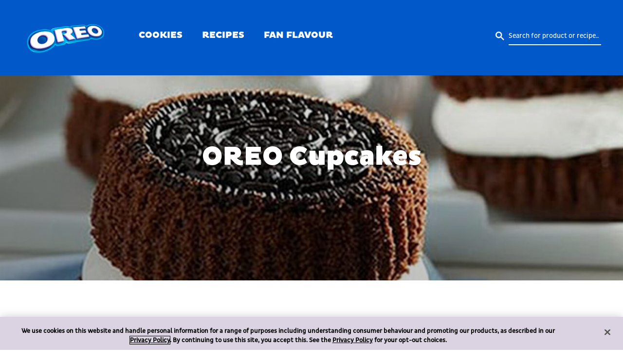

--- FILE ---
content_type: text/html
request_url: https://www.oreo.com.au/popular-recipes/oreo-cupcakes
body_size: 6782
content:
<!DOCTYPE html><!-- Last Published: Tue Jan 13 2026 00:13:31 GMT+0000 (Coordinated Universal Time) --><html data-wf-domain="www.oreo.com.au" data-wf-page="65f394d26cd348d9804559f3" data-wf-site="653ad7b821e916ab2d177ce1" lang="en" data-wf-collection="65f394d26cd348d980455980" data-wf-item-slug="oreo-cupcakes"><head><meta charset="utf-8"/><title>OREO Cupcakes - OREO Australia</title><link rel="alternate" hrefLang="x-default" href="https://www.oreo.com.au/popular-recipes/oreo-cupcakes"/><link rel="alternate" hrefLang="en" href="https://www.oreo.com.au/popular-recipes/oreo-cupcakes"/><link rel="alternate" hrefLang="en-NZ" href="https://www.oreo.com.au/nz/popular-recipes/oreo-cupcakes"/><meta content="These decadent cupcakes are a delight for OREO enthusiasts. Moist cake topped with OREO-infused frosting—a small delight with big flavor!" name="description"/><meta content="OREO Cupcakes - OREO Australia" property="og:title"/><meta content="OREO Cupcakes - OREO Australia" property="twitter:title"/><meta content="width=device-width, initial-scale=1" name="viewport"/><link href="https://cdn.prod.website-files.com/653ad7b821e916ab2d177ce1/css/oreo-australia.shared.9b916b8d9.min.css" rel="stylesheet" type="text/css" integrity="sha384-m5FrjZuo3mKCjisF6PCCy6ZVBo6eMMxCU4NfRsItP15dCdWbp0kOpbdDXYrX/o9T" crossorigin="anonymous"/><link href="https://fonts.googleapis.com" rel="preconnect"/><link href="https://fonts.gstatic.com" rel="preconnect" crossorigin="anonymous"/><script src="https://ajax.googleapis.com/ajax/libs/webfont/1.6.26/webfont.js" type="text/javascript"></script><script type="text/javascript">WebFont.load({  google: {    families: ["Open Sans:300,300italic,400,400italic,600,600italic,700,700italic,800,800italic"]  }});</script><script type="text/javascript">!function(o,c){var n=c.documentElement,t=" w-mod-";n.className+=t+"js",("ontouchstart"in o||o.DocumentTouch&&c instanceof DocumentTouch)&&(n.className+=t+"touch")}(window,document);</script><link href="https://cdn.prod.website-files.com/653ad7b821e916ab2d177ce1/655aaed987a5a72a4083191c_Oreo_Favicon_32x32.png" rel="shortcut icon" type="image/x-icon"/><link href="https://cdn.prod.website-files.com/653ad7b821e916ab2d177ce1/655aaedb27bb0b39f611e6fa_Oreo_Favicon_256x256.png" rel="apple-touch-icon"/><style>

/* cookie menu shadow */
.cookie-menu {
  -webkit-filter: drop-shadow(0px -9px 8px rgba(255,255,255, 0.5));
  filter: drop-shadow(0px -9px 8px rgba(255,255,255, 0.5));
}
  
.oreo-footer, .cookie-footer-mobile {
  -webkit-filter: drop-shadow(0px 24px 30px rgba(0,0,0, 0.5));
  filter: drop-shadow(0px 24px 30px rgba(0,0,0, 0.5));
}
  
/* fullscreen lightbox */
@media only screen and (min-width : 992px) {
.w-lightbox-frame, .w-lightbox-embed {
    width: 90vw;
    height: 90vh;
	}
}

/* style input search on focus */
input:-webkit-autofill,
input:-webkit-autofill:hover, 
input:-webkit-autofill:focus, 
input:-webkit-autofill:active  {
  transition: background-color 5000s;
  -webkit-text-fill-color: white;
  -webkit-backrgound-color: transparent !important;
}
  
/* disable zoom input in iphone */  
@media (max-width: 767px) {
  input[type="search"],
  input[type="text"],
  input[type="email"],
  textarea {
    font-size: 16px;
    touch-action: manipulation;
    user-select: none;
    -webkit-user-select: none;
    -moz-user-select: none;
    -ms-user-select: none;
    user-scalable: no;
  }
}

/* remove link spacer on consent text in footer banner */  
#onetrust-banner-sdk #onetrust-policy-text a {
	margin-left: 0 !important;  
}
*[data-class="hidden"] {
  display: none !important;
}
</style>


<!-- Google Tag Manager -->
<script>(function(w,d,s,l,i){w[l]=w[l]||[];w[l].push({'gtm.start':
new Date().getTime(),event:'gtm.js'});var f=d.getElementsByTagName(s)[0],
j=d.createElement(s),dl=l!='dataLayer'?'&l='+l:'';j.async=true;j.src=
'https://www.googletagmanager.com/gtm.js?id='+i+dl;f.parentNode.insertBefore(j,f);
})(window,document,'script','dataLayer','GTM-KDGWP85');</script>
<!-- End Google Tag Manager --></head><body><div class="html-embed-detail-recipe w-embed"><style>
  @media only screen and (min-width : 480px) {
    .wrap-banner-detail-recipe[style*=background-image]:after{
      content: '';
      display: block;
      min-height: inherit;
      background: linear-gradient(206deg,rgb(55 22 22 / 0%) 0,rgba(0,0,0,.4) 100%);
    }
  }
.left-recipe ul {
	 list-style-image: url(https://cdn.prod.website-files.com/653ad7b821e916ab2d177ce1/65530cf927f02d8ced6650ae_icon-list.svg);
}
.left-recipe ul li{
   padding-left: 10px;
}
</style></div><section class="section z-index-1"><div class="html-embed w-embed"><style>
@media screen and (min-width: 991px) and (max-width: 1200px) {
	.nav-bar .brand{margin-right: 15px;}
}
@media screen and (min-width: 991px) and (max-width: 1140px) {
	.nav-bar .brand{margin-right: 10px;}
  .nav-bar .nav-link{padding-left: 10px;padding-right: 10px;font-size: 16px}
  .nav-bar .nav-link-block{padding-left: 10px;padding-right: 10px;}
  .nav-bar .nav-link-img{height: 14px}
}
</style></div><div data-animation="default" class="nav-bar w-nav" data-easing2="ease" data-easing="ease" data-collapse="medium" data-w-id="3eca8645-fb99-dbfe-1fd1-ae2e46468e13" role="banner" data-no-scroll="1" data-duration="400"><aside class="container-header w-container"><a aria-label="oreo logo" href="/?r=0" class="brand w-nav-brand"><img src="https://cdn.prod.website-files.com/653ad7b821e916ab2d177ce1/6544a6ed8fd47797256b6ad7_logo-oreo.svg" loading="lazy" width="90" height="155" alt="Oreo brand logo, featuring the company&#x27;s name in bold white letters with a light blue border" class="logo-header"/></a><nav role="navigation" class="nav-menu w-clearfix w-nav-menu"><div data-w-id="63add828-fb4e-c93d-9bc0-ef9f4fd0033d" class="nav-block"><a href="/cookies" class="nav-link w-nav-link">COOKIES</a><img src="https://cdn.prod.website-files.com/653ad7b821e916ab2d177ce1/6569834bcfa1d94906bd99a5_oreo-menu-smaller.png" loading="lazy" width="50" height="57" alt="Half of an Oreo cookie icon highlighted on the navigation link when hovered, displaying the Oreo cookie design." class="cookie-menu"/></div><div data-w-id="63add828-fb4e-c93d-9bc0-ef9f4fd00341" class="nav-block"><a href="/recipes" class="nav-link w-nav-link">RECIPES</a><img src="https://cdn.prod.website-files.com/653ad7b821e916ab2d177ce1/6569834bcfa1d94906bd99a5_oreo-menu-smaller.png" loading="lazy" width="50" height="57" alt="oreo menu cookie" class="cookie-menu"/></div><div data-w-id="63add828-fb4e-c93d-9bc0-ef9f4fd00345" class="nav-block"><a href="/fan-flavour" class="nav-link w-nav-link">FAN FLAVOUR</a><img src="https://cdn.prod.website-files.com/653ad7b821e916ab2d177ce1/6569834bcfa1d94906bd99a5_oreo-menu-smaller.png" loading="lazy" width="50" height="57" alt="oreo menu cookie" class="cookie-menu"/></div><div data-class="hidden" data-w-id="21af73e5-d320-9c31-1135-76ae0c006c62" class="nav-block"><a href="/proud-words" class="nav-link w-nav-link">PROUD WORDS</a><img src="https://cdn.prod.website-files.com/653ad7b821e916ab2d177ce1/6569834bcfa1d94906bd99a5_oreo-menu-smaller.png" loading="lazy" width="50" height="57" alt="oreo menu cookie" class="cookie-menu"/></div><form action="/search" class="search-bar w-form"><input type="submit" aria-label="search button" class="search-button w-button" value=""/><input class="search-input w-input" maxlength="256" name="query" aria-label="form search" placeholder="Search for product or recipe..." type="search" id="search" required=""/></form></nav><div class="menu-button w-nav-button"><div class="mobile-icon w-icon-nav-menu"></div><img src="https://cdn.prod.website-files.com/653ad7b821e916ab2d177ce1/654a29473543ee4f0ca08712_mobile-menu.svg" loading="lazy" width="34" height="29" alt="mobile menu" class="mobile-menu"/><img src="https://cdn.prod.website-files.com/653ad7b821e916ab2d177ce1/654a2b90652d2e43ab6b7b97_close-icon.svg" loading="lazy" width="34" height="29" alt="close mobile" class="close-menu"/></div></aside><div class="container-shade"><div class="menu-shade-wrap"><div class="menu-shade"></div></div></div></div></section><section class="section z-index-1 pt-73"><div style="background-image:url(&quot;https://cdn.prod.website-files.com/6548487891effeb5a02fb439/656805f32b3482681749e7d2_OREO%20Cupcakes_Header.jpg&quot;)" class="wrap-banner-detail-recipe"><div class="w-layout-blockcontainer container-1190 py-120 p-absolute w-container"><h1 class="heading-detail">OREO Cupcakes</h1></div></div><div class="wrap-mobile-banner-recipe"><div class="w-layout-blockcontainer container-1190 py-20 w-container"><h1 class="heading-recipe-mobile">OREO Cupcakes</h1></div></div></section><section class="section"><div class="w-layout-blockcontainer container-1190 w-container"><div class="wrap-content-detail-recipe"><div class="left-recipe"><h2 class="heading-ingredients">Ingredients</h2><div class="w-richtext"><ul role="list"><li>1 pack OREO cookies</li><li>1 pack chocolate cake mix</li><li>500 ml defrosted whipped topping or squirty cream</li><li>24 paper cupcake cases</li></ul></div><div class="recipe-summary"><ul role="list" class="list-summary w-list-unstyled"><li class="item-summary"><img src="https://cdn.prod.website-files.com/653ad7b821e916ab2d177ce1/6552d550e8c20d4b3ffabd7e_icon-time.svg" loading="lazy" width="19" height="22" alt="icon time" class="icon-summary"/><div>1 hour</div></li><li class="item-summary"><img src="https://cdn.prod.website-files.com/653ad7b821e916ab2d177ce1/6552d5a3a7543edd2fcbda8e_icon-difficult.svg" loading="lazy" width="19" height="22" alt="icon difficult" class="icon-summary"/><div>Easy</div></li><li class="item-summary"><img src="https://cdn.prod.website-files.com/653ad7b821e916ab2d177ce1/6552d5c904e63b7e619a7356_icon-serving.svg" loading="lazy" width="19" height="22" alt="icon serving" class="icon-summary"/><div class="text-portions w-dyn-bind-empty"></div><div>Servings</div></li></ul></div></div><div class="right-recipe"><h2 class="heading-ingredients">Preparation</h2><div class="w-richtext"><ol start="1" role="list"><li>Retrieving data. Wait a few seconds and try to cut or copy again.</li><li>Prepare the cake mix according to the instructions on the packet. Using a spoon, spread a good load of the mix over each of the cookies.</li><li>Bake the cupcakes according to the instructions on the cake mix packet.</li><li>Let the cupcakes cool completely.</li><li>Remove the paper cases and cut the cupcakes in half horizontally.</li><li>Fill the cupcakes with the topping or squirty cream.</li><li>Serve with the cookie facing up and dive in!</li></ol></div></div></div></div></section><section class="section bg-blue"><div class="w-layout-blockcontainer container-fluid w-container"><div class="wrap-more"><h3 class="heading-vertical head-more">MORE RECIPES</h3><div class="wrap-list-more"><div class="col-wrap-more w-dyn-list"><div role="list" class="col-list-more w-dyn-items"><div role="listitem" class="w-dyn-item"><a data-w-id="19d13140-22ad-3f1d-7c98-9f2681a55d06" href="/popular-recipes/oreo-new-york-classic-cheesecake" class="recipe-card is-detail w-inline-block"><div class="wrap-recipe-image"><div class="recipe-line-blue is-detail"></div><img loading="lazy" width="264" height="264" src="https://cdn.prod.website-files.com/6548487891effeb5a02fb439/661c9ae78cb1484ef3e8a51d_Oreo%20Cheesecake%20Recipe%20Image.jpeg" alt="OREO have recently developed a &#x27;NY cheesecake&#x27; flavour. To support the launch of this new product, we&#x27;ll need to add the provided recipe to the website." sizes="244px" srcset="https://cdn.prod.website-files.com/6548487891effeb5a02fb439/661c9ae78cb1484ef3e8a51d_Oreo%20Cheesecake%20Recipe%20Image-p-500.jpeg 500w, https://cdn.prod.website-files.com/6548487891effeb5a02fb439/661c9ae78cb1484ef3e8a51d_Oreo%20Cheesecake%20Recipe%20Image.jpeg 600w" class="recipe-image is-detail"/></div><div class="wrap-title-recipe"><div class="recipe-name is-detail">OREO New York Classic Cheesecake</div><div class="arrow-blue is-detail w-embed"><svg width="32" height="32" viewBox="0 0 32 32" fill="none" xmlns="http://www.w3.org/2000/svg">
<path d="M13 10L18.9091 16.5L13 23" stroke="CurrentColor" stroke-width="5" stroke-linecap="round"/>
</svg></div></div></a></div><div role="listitem" class="w-dyn-item"><a data-w-id="19d13140-22ad-3f1d-7c98-9f2681a55d06" href="/popular-recipes/oreo-santa-hats" class="recipe-card is-detail w-inline-block"><div class="wrap-recipe-image"><div class="recipe-line-blue is-detail"></div><img loading="lazy" width="264" height="264" src="https://cdn.prod.website-files.com/6548487891effeb5a02fb439/6566d43d860040f42abb8357_Oreo-Santa-Hats_Thumbnail.jpeg" alt="Get festive with these adorable OREO Santa Hats! A fun and easy treat that brings holiday cheer with every sweet, OREO-inspired bite." sizes="244px" srcset="https://cdn.prod.website-files.com/6548487891effeb5a02fb439/6566d43d860040f42abb8357_Oreo-Santa-Hats_Thumbnail-p-500.jpeg 500w, https://cdn.prod.website-files.com/6548487891effeb5a02fb439/6566d43d860040f42abb8357_Oreo-Santa-Hats_Thumbnail.jpeg 600w" class="recipe-image is-detail"/></div><div class="wrap-title-recipe"><div class="recipe-name is-detail">OREO Santa Hats</div><div class="arrow-blue is-detail w-embed"><svg width="32" height="32" viewBox="0 0 32 32" fill="none" xmlns="http://www.w3.org/2000/svg">
<path d="M13 10L18.9091 16.5L13 23" stroke="CurrentColor" stroke-width="5" stroke-linecap="round"/>
</svg></div></div></a></div><div role="listitem" class="w-dyn-item"><a data-w-id="19d13140-22ad-3f1d-7c98-9f2681a55d06" href="/popular-recipes/oreo-cookies-cream-cheesecake" class="recipe-card is-detail w-inline-block"><div class="wrap-recipe-image"><div class="recipe-line-blue is-detail"></div><img loading="lazy" width="264" height="264" src="https://cdn.prod.website-files.com/6548487891effeb5a02fb439/6566d4a658c2d49db5010090_Oreo%20C%26C%20Cheesecake_Thumbnail.jpeg" alt="A velvety smooth cheesecake blended with the classic OREO cookies. Each slice is a heavenly combination of creamy indulgence and cookie crunch." class="recipe-image is-detail"/></div><div class="wrap-title-recipe"><div class="recipe-name is-detail">OREO Cookies &amp; Cream Cheesecake</div><div class="arrow-blue is-detail w-embed"><svg width="32" height="32" viewBox="0 0 32 32" fill="none" xmlns="http://www.w3.org/2000/svg">
<path d="M13 10L18.9091 16.5L13 23" stroke="CurrentColor" stroke-width="5" stroke-linecap="round"/>
</svg></div></div></a></div><div role="listitem" class="w-dyn-item"><a data-w-id="19d13140-22ad-3f1d-7c98-9f2681a55d06" href="/popular-recipes/oreo-cookie-cake" class="recipe-card is-detail w-inline-block"><div class="wrap-recipe-image"><div class="recipe-line-blue is-detail"></div><img loading="lazy" width="264" height="264" src="https://cdn.prod.website-files.com/6548487891effeb5a02fb439/6566d29847e2ab554de44d0f_OREO-Cookie-Cake_Thumbnail.jpeg" alt="Dive into layers of moist cake filled with OREO goodness. This cookie-infused cake is a celebration in every bite—a must-try for OREO lovers." sizes="244px" srcset="https://cdn.prod.website-files.com/6548487891effeb5a02fb439/6566d29847e2ab554de44d0f_OREO-Cookie-Cake_Thumbnail-p-500.jpeg 500w, https://cdn.prod.website-files.com/6548487891effeb5a02fb439/6566d29847e2ab554de44d0f_OREO-Cookie-Cake_Thumbnail.jpeg 600w" class="recipe-image is-detail"/></div><div class="wrap-title-recipe"><div class="recipe-name is-detail">OREO Cookie Cake</div><div class="arrow-blue is-detail w-embed"><svg width="32" height="32" viewBox="0 0 32 32" fill="none" xmlns="http://www.w3.org/2000/svg">
<path d="M13 10L18.9091 16.5L13 23" stroke="CurrentColor" stroke-width="5" stroke-linecap="round"/>
</svg></div></div></a></div></div></div></div></div></div></section><section class="section z-index-1"><div class="wrap-newsletter"><div class="w-layout-blockcontainer container-1190 w-container"><div class="wrap-subscribe"><h2 class="heading-newsletter">STAY PLAYFUL</h2><div data-w-id="633962fb-2496-3991-cd18-4700a2fe7004" class="button-style-2 is-hidden"><a aria-label="subscribe button" href="/newsletter" class="button-blue w-button">Subscribe</a><div class="arrow-white w-embed"><svg width="32" height="32" viewBox="0 0 32 32" fill="none" xmlns="http://www.w3.org/2000/svg">
<path d="M13 10L18.9091 16.5L13 23" stroke="CurrentColor" stroke-width="5" stroke-linecap="round"/>
</svg></div></div></div></div></div></section><div class="section bg-blue z-index-1 overflow-hide"><div class="w-layout-blockcontainer container-1190 pb-50 w-container"><div class="wrap-footer"><div id="w-node-b431e857-8ada-f730-4853-23b6503ca53c-96b331e3" class="logo-footer"><div class="footer-link-logo"><img src="https://cdn.prod.website-files.com/653ad7b821e916ab2d177ce1/6544a6ed8fd47797256b6ad7_logo-oreo.svg" loading="lazy" width="160" height="100" alt="oreo logo footer" id="w-node-d1e58246-d8b4-84cf-b7e2-806b96b331e6-96b331e3" class="oreo-logo"/></div><div class="oreo-footer is-hidden"><img src="https://cdn.prod.website-files.com/653ad7b821e916ab2d177ce1/656006e03d6b81f497c335c0_oreo-footer.png" loading="lazy" sizes="100vw" srcset="https://cdn.prod.website-files.com/653ad7b821e916ab2d177ce1/656006e03d6b81f497c335c0_oreo-footer-p-500.png 500w, https://cdn.prod.website-files.com/653ad7b821e916ab2d177ce1/656006e03d6b81f497c335c0_oreo-footer-p-800.png 800w, https://cdn.prod.website-files.com/653ad7b821e916ab2d177ce1/656006e03d6b81f497c335c0_oreo-footer-p-1080.png 1080w, https://cdn.prod.website-files.com/653ad7b821e916ab2d177ce1/656006e03d6b81f497c335c0_oreo-footer.png 1440w" alt="" class="cookie-footer"/></div><div class="oreo-cookie"><img src="https://cdn.prod.website-files.com/653ad7b821e916ab2d177ce1/6549e36f6e46215a12d33191_cookie-bottom.svg" loading="lazy" alt="Oreo cookie icon with a parallax effect placed in the website&#x27;s footer, showcasing the classic Oreo cookie." class="cookie-bottom-footer"/><img src="https://cdn.prod.website-files.com/653ad7b821e916ab2d177ce1/655ee747deb5e80fbfaa4883_top-oreo.png" loading="lazy" data-w-id="f963762a-caf8-d92d-69e7-298e89ea9c9c" alt="Oreo cookie top icon with a parallax effect placed in the website&#x27;s footer, showcasing the classic Oreo cookie." class="cookie-footer-top"/></div></div><div id="w-node-d1e58246-d8b4-84cf-b7e2-806b96b331e7-96b331e3" class="menu-footer footer-1"><ul role="list" class="footer-link-list"><li data-w-id="d1e58246-d8b4-84cf-b7e2-806b96b331e9" class="footer-link-item"><a href="/faqs" class="footer-link">FAQs</a><div class="arrow-footer w-embed"><svg width="32" height="32" viewBox="0 0 32 32" fill="none" xmlns="http://www.w3.org/2000/svg">
<path d="M13 10L18.9091 16.5L13 23" stroke="CurrentColor" stroke-width="5" stroke-linecap="round"/>
</svg></div></li><li data-w-id="918844f2-c37d-6640-b33e-f4369fab1daa" class="footer-link-item"><a href="https://www.mondelezinternational.com/Cookie-Policy/" class="footer-link">Cookie Policy</a><div class="arrow-footer w-embed"><svg width="32" height="32" viewBox="0 0 32 32" fill="none" xmlns="http://www.w3.org/2000/svg">
<path d="M13 10L18.9091 16.5L13 23" stroke="CurrentColor" stroke-width="5" stroke-linecap="round"/>
</svg></div></li><li data-w-id="d1e58246-d8b4-84cf-b7e2-806b96b331ed" class="footer-link-item"><a href="https://privacy.mondelezinternational.com/au/en-AU/privacy-policy/" class="footer-link">Privacy Policy</a><div class="arrow-footer w-embed"><svg width="32" height="32" viewBox="0 0 32 32" fill="none" xmlns="http://www.w3.org/2000/svg">
<path d="M13 10L18.9091 16.5L13 23" stroke="CurrentColor" stroke-width="5" stroke-linecap="round"/>
</svg></div></li><li data-w-id="d1e58246-d8b4-84cf-b7e2-806b96b331f1" class="footer-link-item"><a href="https://www.snackingright.com.au/" class="footer-link">Packaging Disposal</a><div class="arrow-footer w-embed"><svg width="32" height="32" viewBox="0 0 32 32" fill="none" xmlns="http://www.w3.org/2000/svg">
<path d="M13 10L18.9091 16.5L13 23" stroke="CurrentColor" stroke-width="5" stroke-linecap="round"/>
</svg></div></li></ul></div><div id="w-node-_0689eab6-cb2e-dad7-bbab-66ee162c0da9-96b331e3" class="menu-footer footer-2"><ul role="list" class="footer-link-list"><li data-w-id="0689eab6-cb2e-dad7-bbab-66ee162c0db3" class="footer-link-item"><a href="/term-of-use" class="footer-link">Terms of Use</a><div class="arrow-footer w-embed"><svg width="32" height="32" viewBox="0 0 32 32" fill="none" xmlns="http://www.w3.org/2000/svg">
<path d="M13 10L18.9091 16.5L13 23" stroke="CurrentColor" stroke-width="5" stroke-linecap="round"/>
</svg></div></li><li data-w-id="0689eab6-cb2e-dad7-bbab-66ee162c0db7" class="footer-link-item"><a href="https://contactus.mdlzapps.com/form/?siteId=i7QR0nSSXMgmbEdOv25nlv0SpekmQcgqtFhaiLx6HKer/mAnF%2BGtgw%3D%3D" class="footer-link">Contact Us</a><div class="arrow-footer w-embed"><svg width="32" height="32" viewBox="0 0 32 32" fill="none" xmlns="http://www.w3.org/2000/svg">
<path d="M13 10L18.9091 16.5L13 23" stroke="CurrentColor" stroke-width="5" stroke-linecap="round"/>
</svg></div></li><li data-w-id="412a3f9f-b8a4-1a38-2637-81c50a091b5d" class="footer-link-item"><a href="https://www.mondelezinternational.com/Accessibility/" class="footer-link">Accessibility</a><div class="arrow-footer w-embed"><svg width="32" height="32" viewBox="0 0 32 32" fill="none" xmlns="http://www.w3.org/2000/svg">
<path d="M13 10L18.9091 16.5L13 23" stroke="CurrentColor" stroke-width="5" stroke-linecap="round"/>
</svg></div></li></ul></div><div id="w-node-d1e58246-d8b4-84cf-b7e2-806b96b331f9-96b331e3" class="wrap-socmed"><a aria-label="social media instagram" href="https://www.instagram.com/oreoanz/" class="link-socmed w-inline-block"><img src="https://cdn.prod.website-files.com/653ad7b821e916ab2d177ce1/6549d3780b138d65375958fc_icon-instagram.svg" loading="lazy" width="40" height="40" alt="instagram"/></a></div><div id="w-node-d1e58246-d8b4-84cf-b7e2-806b96b33202-96b331e3" class="wrap-copyright"><img src="https://cdn.prod.website-files.com/653ad7b821e916ab2d177ce1/655d8cda4c9337d123580841_mondelez.png" loading="lazy" sizes="100vw" srcset="https://cdn.prod.website-files.com/653ad7b821e916ab2d177ce1/655d8cda4c9337d123580841_mondelez-p-500.png 500w, https://cdn.prod.website-files.com/653ad7b821e916ab2d177ce1/655d8cda4c9337d123580841_mondelez-p-800.png 800w, https://cdn.prod.website-files.com/653ad7b821e916ab2d177ce1/655d8cda4c9337d123580841_mondelez-p-1080.png 1080w, https://cdn.prod.website-files.com/653ad7b821e916ab2d177ce1/655d8cda4c9337d123580841_mondelez.png 1920w" alt="Mondelez International logo, featuring the company&#x27;s name in bold white letters against a red background." class="mondelez-logo"/><img src="https://cdn.prod.website-files.com/653ad7b821e916ab2d177ce1/656006e03d6b81f497c335c0_oreo-footer.png" loading="lazy" sizes="100vw" srcset="https://cdn.prod.website-files.com/653ad7b821e916ab2d177ce1/656006e03d6b81f497c335c0_oreo-footer-p-500.png 500w, https://cdn.prod.website-files.com/653ad7b821e916ab2d177ce1/656006e03d6b81f497c335c0_oreo-footer-p-800.png 800w, https://cdn.prod.website-files.com/653ad7b821e916ab2d177ce1/656006e03d6b81f497c335c0_oreo-footer-p-1080.png 1080w, https://cdn.prod.website-files.com/653ad7b821e916ab2d177ce1/656006e03d6b81f497c335c0_oreo-footer.png 1440w" alt="" class="cookie-footer-mobile"/><div class="copyright">(C) 2024 Mondelez Australia - All Right Reserved.</div></div></div></div></div><script src="https://d3e54v103j8qbb.cloudfront.net/js/jquery-3.5.1.min.dc5e7f18c8.js?site=653ad7b821e916ab2d177ce1" type="text/javascript" integrity="sha256-9/aliU8dGd2tb6OSsuzixeV4y/faTqgFtohetphbbj0=" crossorigin="anonymous"></script><script src="https://cdn.prod.website-files.com/653ad7b821e916ab2d177ce1/js/oreo-australia.schunk.36b8fb49256177c8.js" type="text/javascript" integrity="sha384-4abIlA5/v7XaW1HMXKBgnUuhnjBYJ/Z9C1OSg4OhmVw9O3QeHJ/qJqFBERCDPv7G" crossorigin="anonymous"></script><script src="https://cdn.prod.website-files.com/653ad7b821e916ab2d177ce1/js/oreo-australia.schunk.87184c1ebd3d24e0.js" type="text/javascript" integrity="sha384-L/sRH196cIPC2fzTBJVBRFJbUs7aRx+aF4S0tlTX+0SblGN8h0a44LF5SeqbfwbD" crossorigin="anonymous"></script><script src="https://cdn.prod.website-files.com/653ad7b821e916ab2d177ce1/js/oreo-australia.2af4f29d.63538028e3a011d5.js" type="text/javascript" integrity="sha384-HQsEhh+yFwVmtY5ypGmCRxi2OEyMr7+aHgmt2KEfTksaE/eZWqUVdSRhP5u7VGNo" crossorigin="anonymous"></script><!-- Google Tag Manager (noscript) -->
<noscript><iframe src="https://www.googletagmanager.com/ns.html?id=GTM-KDGWP85"
height="0" width="0" style="display:none;visibility:hidden"></iframe></noscript>
<!-- End Google Tag Manager (noscript) -->

<script>
  
  // Disable mobile menu scroll in background
  $(document).ready(()=>{
    let isMenuAlreadyOpen = false;
    $('.menu-button').on('click',()=>{
      $('body').css("overflow",isMenuAlreadyOpen?"auto":"hidden")
      isMenuAlreadyOpen = !isMenuAlreadyOpen
    });
  
  })

  // close menu in mobile when switching page
  var width = $(window).width();
  if (width <= 768) {
     $('.nav-link').click(function() {
      $('.w-nav-button').click();
    });
  }
  
  // add hash on pagination recipe and product
  var hash = "#target-list-container";
    setTimeout(function () {
      $('.w-pagination-next').on('click',()=>{
        setTimeout(function () {
          $('.w-pagination-next').attr('href', function(_, href){
          return href + hash;
          });
           $('.w-pagination-previous').attr('href', function(_, href){
          return href + hash;
          });
        }, 1000);
      });
      $('.w-pagination-previous').on('click',()=>{
         setTimeout(function () {
            $('.w-pagination-next').attr('href', function(_, href){
            return href + hash;
            });
             $('.w-pagination-previous').attr('href', function(_, href){
            return href + hash;
            });
          }, 1000);
      });
      
      $('.wrap-page-numbers > a').on('click',()=>{
         setTimeout(function () {
            $('.w-pagination-next').attr('href', function(_, href){
            return href + hash;
            });
             $('.w-pagination-previous').attr('href', function(_, href){
            return href + hash;
            });
          }, 1000);
      });
      
      $('.w-pagination-next').attr('href', function(_, href){
        return href + hash;
        });
      $('.w-pagination-previous').attr('href', function(_, href){
        return href + hash;
        });
      
      $('.wrap-page-numbers > a').each(
        function(){
          var href = $(this).attr('href');
          $(this).attr('href', href + hash);
        }
      )
    }, 1000);

</script></body></html>

--- FILE ---
content_type: text/css
request_url: https://cdn.prod.website-files.com/653ad7b821e916ab2d177ce1/css/oreo-australia.shared.9b916b8d9.min.css
body_size: 30174
content:
html{-webkit-text-size-adjust:100%;-ms-text-size-adjust:100%;font-family:sans-serif}body{margin:0}article,aside,details,figcaption,figure,footer,header,hgroup,main,menu,nav,section,summary{display:block}audio,canvas,progress,video{vertical-align:baseline;display:inline-block}audio:not([controls]){height:0;display:none}[hidden],template{display:none}a{background-color:#0000}a:active,a:hover{outline:0}abbr[title]{border-bottom:1px dotted}b,strong{font-weight:700}dfn{font-style:italic}h1{margin:.67em 0;font-size:2em}mark{color:#000;background:#ff0}small{font-size:80%}sub,sup{vertical-align:baseline;font-size:75%;line-height:0;position:relative}sup{top:-.5em}sub{bottom:-.25em}img{border:0}svg:not(:root){overflow:hidden}hr{box-sizing:content-box;height:0}pre{overflow:auto}code,kbd,pre,samp{font-family:monospace;font-size:1em}button,input,optgroup,select,textarea{color:inherit;font:inherit;margin:0}button{overflow:visible}button,select{text-transform:none}button,html input[type=button],input[type=reset]{-webkit-appearance:button;cursor:pointer}button[disabled],html input[disabled]{cursor:default}button::-moz-focus-inner,input::-moz-focus-inner{border:0;padding:0}input{line-height:normal}input[type=checkbox],input[type=radio]{box-sizing:border-box;padding:0}input[type=number]::-webkit-inner-spin-button,input[type=number]::-webkit-outer-spin-button{height:auto}input[type=search]{-webkit-appearance:none}input[type=search]::-webkit-search-cancel-button,input[type=search]::-webkit-search-decoration{-webkit-appearance:none}legend{border:0;padding:0}textarea{overflow:auto}optgroup{font-weight:700}table{border-collapse:collapse;border-spacing:0}td,th{padding:0}@font-face{font-family:webflow-icons;src:url([data-uri])format("truetype");font-weight:400;font-style:normal}[class^=w-icon-],[class*=\ w-icon-]{speak:none;font-variant:normal;text-transform:none;-webkit-font-smoothing:antialiased;-moz-osx-font-smoothing:grayscale;font-style:normal;font-weight:400;line-height:1;font-family:webflow-icons!important}.w-icon-slider-right:before{content:""}.w-icon-slider-left:before{content:""}.w-icon-nav-menu:before{content:""}.w-icon-arrow-down:before,.w-icon-dropdown-toggle:before{content:""}.w-icon-file-upload-remove:before{content:""}.w-icon-file-upload-icon:before{content:""}*{box-sizing:border-box}html{height:100%}body{color:#333;background-color:#fff;min-height:100%;margin:0;font-family:Arial,sans-serif;font-size:14px;line-height:20px}img{vertical-align:middle;max-width:100%;display:inline-block}html.w-mod-touch *{background-attachment:scroll!important}.w-block{display:block}.w-inline-block{max-width:100%;display:inline-block}.w-clearfix:before,.w-clearfix:after{content:" ";grid-area:1/1/2/2;display:table}.w-clearfix:after{clear:both}.w-hidden{display:none}.w-button{color:#fff;line-height:inherit;cursor:pointer;background-color:#3898ec;border:0;border-radius:0;padding:9px 15px;text-decoration:none;display:inline-block}input.w-button{-webkit-appearance:button}html[data-w-dynpage] [data-w-cloak]{color:#0000!important}.w-code-block{margin:unset}pre.w-code-block code{all:inherit}.w-optimization{display:contents}.w-webflow-badge,.w-webflow-badge>img{box-sizing:unset;width:unset;height:unset;max-height:unset;max-width:unset;min-height:unset;min-width:unset;margin:unset;padding:unset;float:unset;clear:unset;border:unset;border-radius:unset;background:unset;background-image:unset;background-position:unset;background-size:unset;background-repeat:unset;background-origin:unset;background-clip:unset;background-attachment:unset;background-color:unset;box-shadow:unset;transform:unset;direction:unset;font-family:unset;font-weight:unset;color:unset;font-size:unset;line-height:unset;font-style:unset;font-variant:unset;text-align:unset;letter-spacing:unset;-webkit-text-decoration:unset;text-decoration:unset;text-indent:unset;text-transform:unset;list-style-type:unset;text-shadow:unset;vertical-align:unset;cursor:unset;white-space:unset;word-break:unset;word-spacing:unset;word-wrap:unset;transition:unset}.w-webflow-badge{white-space:nowrap;cursor:pointer;box-shadow:0 0 0 1px #0000001a,0 1px 3px #0000001a;visibility:visible!important;opacity:1!important;z-index:2147483647!important;color:#aaadb0!important;overflow:unset!important;background-color:#fff!important;border-radius:3px!important;width:auto!important;height:auto!important;margin:0!important;padding:6px!important;font-size:12px!important;line-height:14px!important;text-decoration:none!important;display:inline-block!important;position:fixed!important;inset:auto 12px 12px auto!important;transform:none!important}.w-webflow-badge>img{position:unset;visibility:unset!important;opacity:1!important;vertical-align:middle!important;display:inline-block!important}h1,h2,h3,h4,h5,h6{margin-bottom:10px;font-weight:700}h1{margin-top:20px;font-size:38px;line-height:44px}h2{margin-top:20px;font-size:32px;line-height:36px}h3{margin-top:20px;font-size:24px;line-height:30px}h4{margin-top:10px;font-size:18px;line-height:24px}h5{margin-top:10px;font-size:14px;line-height:20px}h6{margin-top:10px;font-size:12px;line-height:18px}p{margin-top:0;margin-bottom:10px}blockquote{border-left:5px solid #e2e2e2;margin:0 0 10px;padding:10px 20px;font-size:18px;line-height:22px}figure{margin:0 0 10px}figcaption{text-align:center;margin-top:5px}ul,ol{margin-top:0;margin-bottom:10px;padding-left:40px}.w-list-unstyled{padding-left:0;list-style:none}.w-embed:before,.w-embed:after{content:" ";grid-area:1/1/2/2;display:table}.w-embed:after{clear:both}.w-video{width:100%;padding:0;position:relative}.w-video iframe,.w-video object,.w-video embed{border:none;width:100%;height:100%;position:absolute;top:0;left:0}fieldset{border:0;margin:0;padding:0}button,[type=button],[type=reset]{cursor:pointer;-webkit-appearance:button;border:0}.w-form{margin:0 0 15px}.w-form-done{text-align:center;background-color:#ddd;padding:20px;display:none}.w-form-fail{background-color:#ffdede;margin-top:10px;padding:10px;display:none}label{margin-bottom:5px;font-weight:700;display:block}.w-input,.w-select{color:#333;vertical-align:middle;background-color:#fff;border:1px solid #ccc;width:100%;height:38px;margin-bottom:10px;padding:8px 12px;font-size:14px;line-height:1.42857;display:block}.w-input::placeholder,.w-select::placeholder{color:#999}.w-input:focus,.w-select:focus{border-color:#3898ec;outline:0}.w-input[disabled],.w-select[disabled],.w-input[readonly],.w-select[readonly],fieldset[disabled] .w-input,fieldset[disabled] .w-select{cursor:not-allowed}.w-input[disabled]:not(.w-input-disabled),.w-select[disabled]:not(.w-input-disabled),.w-input[readonly],.w-select[readonly],fieldset[disabled]:not(.w-input-disabled) .w-input,fieldset[disabled]:not(.w-input-disabled) .w-select{background-color:#eee}textarea.w-input,textarea.w-select{height:auto}.w-select{background-color:#f3f3f3}.w-select[multiple]{height:auto}.w-form-label{cursor:pointer;margin-bottom:0;font-weight:400;display:inline-block}.w-radio{margin-bottom:5px;padding-left:20px;display:block}.w-radio:before,.w-radio:after{content:" ";grid-area:1/1/2/2;display:table}.w-radio:after{clear:both}.w-radio-input{float:left;margin:3px 0 0 -20px;line-height:normal}.w-file-upload{margin-bottom:10px;display:block}.w-file-upload-input{opacity:0;z-index:-100;width:.1px;height:.1px;position:absolute;overflow:hidden}.w-file-upload-default,.w-file-upload-uploading,.w-file-upload-success{color:#333;display:inline-block}.w-file-upload-error{margin-top:10px;display:block}.w-file-upload-default.w-hidden,.w-file-upload-uploading.w-hidden,.w-file-upload-error.w-hidden,.w-file-upload-success.w-hidden{display:none}.w-file-upload-uploading-btn{cursor:pointer;background-color:#fafafa;border:1px solid #ccc;margin:0;padding:8px 12px;font-size:14px;font-weight:400;display:flex}.w-file-upload-file{background-color:#fafafa;border:1px solid #ccc;flex-grow:1;justify-content:space-between;margin:0;padding:8px 9px 8px 11px;display:flex}.w-file-upload-file-name{font-size:14px;font-weight:400;display:block}.w-file-remove-link{cursor:pointer;width:auto;height:auto;margin-top:3px;margin-left:10px;padding:3px;display:block}.w-icon-file-upload-remove{margin:auto;font-size:10px}.w-file-upload-error-msg{color:#ea384c;padding:2px 0;display:inline-block}.w-file-upload-info{padding:0 12px;line-height:38px;display:inline-block}.w-file-upload-label{cursor:pointer;background-color:#fafafa;border:1px solid #ccc;margin:0;padding:8px 12px;font-size:14px;font-weight:400;display:inline-block}.w-icon-file-upload-icon,.w-icon-file-upload-uploading{width:20px;margin-right:8px;display:inline-block}.w-icon-file-upload-uploading{height:20px}.w-container{max-width:940px;margin-left:auto;margin-right:auto}.w-container:before,.w-container:after{content:" ";grid-area:1/1/2/2;display:table}.w-container:after{clear:both}.w-container .w-row{margin-left:-10px;margin-right:-10px}.w-row:before,.w-row:after{content:" ";grid-area:1/1/2/2;display:table}.w-row:after{clear:both}.w-row .w-row{margin-left:0;margin-right:0}.w-col{float:left;width:100%;min-height:1px;padding-left:10px;padding-right:10px;position:relative}.w-col .w-col{padding-left:0;padding-right:0}.w-col-1{width:8.33333%}.w-col-2{width:16.6667%}.w-col-3{width:25%}.w-col-4{width:33.3333%}.w-col-5{width:41.6667%}.w-col-6{width:50%}.w-col-7{width:58.3333%}.w-col-8{width:66.6667%}.w-col-9{width:75%}.w-col-10{width:83.3333%}.w-col-11{width:91.6667%}.w-col-12{width:100%}.w-hidden-main{display:none!important}@media screen and (max-width:991px){.w-container{max-width:728px}.w-hidden-main{display:inherit!important}.w-hidden-medium{display:none!important}.w-col-medium-1{width:8.33333%}.w-col-medium-2{width:16.6667%}.w-col-medium-3{width:25%}.w-col-medium-4{width:33.3333%}.w-col-medium-5{width:41.6667%}.w-col-medium-6{width:50%}.w-col-medium-7{width:58.3333%}.w-col-medium-8{width:66.6667%}.w-col-medium-9{width:75%}.w-col-medium-10{width:83.3333%}.w-col-medium-11{width:91.6667%}.w-col-medium-12{width:100%}.w-col-stack{width:100%;left:auto;right:auto}}@media screen and (max-width:767px){.w-hidden-main,.w-hidden-medium{display:inherit!important}.w-hidden-small{display:none!important}.w-row,.w-container .w-row{margin-left:0;margin-right:0}.w-col{width:100%;left:auto;right:auto}.w-col-small-1{width:8.33333%}.w-col-small-2{width:16.6667%}.w-col-small-3{width:25%}.w-col-small-4{width:33.3333%}.w-col-small-5{width:41.6667%}.w-col-small-6{width:50%}.w-col-small-7{width:58.3333%}.w-col-small-8{width:66.6667%}.w-col-small-9{width:75%}.w-col-small-10{width:83.3333%}.w-col-small-11{width:91.6667%}.w-col-small-12{width:100%}}@media screen and (max-width:479px){.w-container{max-width:none}.w-hidden-main,.w-hidden-medium,.w-hidden-small{display:inherit!important}.w-hidden-tiny{display:none!important}.w-col{width:100%}.w-col-tiny-1{width:8.33333%}.w-col-tiny-2{width:16.6667%}.w-col-tiny-3{width:25%}.w-col-tiny-4{width:33.3333%}.w-col-tiny-5{width:41.6667%}.w-col-tiny-6{width:50%}.w-col-tiny-7{width:58.3333%}.w-col-tiny-8{width:66.6667%}.w-col-tiny-9{width:75%}.w-col-tiny-10{width:83.3333%}.w-col-tiny-11{width:91.6667%}.w-col-tiny-12{width:100%}}.w-widget{position:relative}.w-widget-map{width:100%;height:400px}.w-widget-map label{width:auto;display:inline}.w-widget-map img{max-width:inherit}.w-widget-map .gm-style-iw{text-align:center}.w-widget-map .gm-style-iw>button{display:none!important}.w-widget-twitter{overflow:hidden}.w-widget-twitter-count-shim{vertical-align:top;text-align:center;background:#fff;border:1px solid #758696;border-radius:3px;width:28px;height:20px;display:inline-block;position:relative}.w-widget-twitter-count-shim *{pointer-events:none;-webkit-user-select:none;user-select:none}.w-widget-twitter-count-shim .w-widget-twitter-count-inner{text-align:center;color:#999;font-family:serif;font-size:15px;line-height:12px;position:relative}.w-widget-twitter-count-shim .w-widget-twitter-count-clear{display:block;position:relative}.w-widget-twitter-count-shim.w--large{width:36px;height:28px}.w-widget-twitter-count-shim.w--large .w-widget-twitter-count-inner{font-size:18px;line-height:18px}.w-widget-twitter-count-shim:not(.w--vertical){margin-left:5px;margin-right:8px}.w-widget-twitter-count-shim:not(.w--vertical).w--large{margin-left:6px}.w-widget-twitter-count-shim:not(.w--vertical):before,.w-widget-twitter-count-shim:not(.w--vertical):after{content:" ";pointer-events:none;border:solid #0000;width:0;height:0;position:absolute;top:50%;left:0}.w-widget-twitter-count-shim:not(.w--vertical):before{border-width:4px;border-color:#75869600 #5d6c7b #75869600 #75869600;margin-top:-4px;margin-left:-9px}.w-widget-twitter-count-shim:not(.w--vertical).w--large:before{border-width:5px;margin-top:-5px;margin-left:-10px}.w-widget-twitter-count-shim:not(.w--vertical):after{border-width:4px;border-color:#fff0 #fff #fff0 #fff0;margin-top:-4px;margin-left:-8px}.w-widget-twitter-count-shim:not(.w--vertical).w--large:after{border-width:5px;margin-top:-5px;margin-left:-9px}.w-widget-twitter-count-shim.w--vertical{width:61px;height:33px;margin-bottom:8px}.w-widget-twitter-count-shim.w--vertical:before,.w-widget-twitter-count-shim.w--vertical:after{content:" ";pointer-events:none;border:solid #0000;width:0;height:0;position:absolute;top:100%;left:50%}.w-widget-twitter-count-shim.w--vertical:before{border-width:5px;border-color:#5d6c7b #75869600 #75869600;margin-left:-5px}.w-widget-twitter-count-shim.w--vertical:after{border-width:4px;border-color:#fff #fff0 #fff0;margin-left:-4px}.w-widget-twitter-count-shim.w--vertical .w-widget-twitter-count-inner{font-size:18px;line-height:22px}.w-widget-twitter-count-shim.w--vertical.w--large{width:76px}.w-background-video{color:#fff;height:500px;position:relative;overflow:hidden}.w-background-video>video{object-fit:cover;z-index:-100;background-position:50%;background-size:cover;width:100%;height:100%;margin:auto;position:absolute;inset:-100%}.w-background-video>video::-webkit-media-controls-start-playback-button{-webkit-appearance:none;display:none!important}.w-background-video--control{background-color:#0000;padding:0;position:absolute;bottom:1em;right:1em}.w-background-video--control>[hidden]{display:none!important}.w-slider{text-align:center;clear:both;-webkit-tap-highlight-color:#0000;tap-highlight-color:#0000;background:#ddd;height:300px;position:relative}.w-slider-mask{z-index:1;white-space:nowrap;height:100%;display:block;position:relative;left:0;right:0;overflow:hidden}.w-slide{vertical-align:top;white-space:normal;text-align:left;width:100%;height:100%;display:inline-block;position:relative}.w-slider-nav{z-index:2;text-align:center;-webkit-tap-highlight-color:#0000;tap-highlight-color:#0000;height:40px;margin:auto;padding-top:10px;position:absolute;inset:auto 0 0}.w-slider-nav.w-round>div{border-radius:100%}.w-slider-nav.w-num>div{font-size:inherit;line-height:inherit;width:auto;height:auto;padding:.2em .5em}.w-slider-nav.w-shadow>div{box-shadow:0 0 3px #3336}.w-slider-nav-invert{color:#fff}.w-slider-nav-invert>div{background-color:#2226}.w-slider-nav-invert>div.w-active{background-color:#222}.w-slider-dot{cursor:pointer;background-color:#fff6;width:1em;height:1em;margin:0 3px .5em;transition:background-color .1s,color .1s;display:inline-block;position:relative}.w-slider-dot.w-active{background-color:#fff}.w-slider-dot:focus{outline:none;box-shadow:0 0 0 2px #fff}.w-slider-dot:focus.w-active{box-shadow:none}.w-slider-arrow-left,.w-slider-arrow-right{cursor:pointer;color:#fff;-webkit-tap-highlight-color:#0000;tap-highlight-color:#0000;-webkit-user-select:none;user-select:none;width:80px;margin:auto;font-size:40px;position:absolute;inset:0;overflow:hidden}.w-slider-arrow-left [class^=w-icon-],.w-slider-arrow-right [class^=w-icon-],.w-slider-arrow-left [class*=\ w-icon-],.w-slider-arrow-right [class*=\ w-icon-]{position:absolute}.w-slider-arrow-left:focus,.w-slider-arrow-right:focus{outline:0}.w-slider-arrow-left{z-index:3;right:auto}.w-slider-arrow-right{z-index:4;left:auto}.w-icon-slider-left,.w-icon-slider-right{width:1em;height:1em;margin:auto;inset:0}.w-slider-aria-label{clip:rect(0 0 0 0);border:0;width:1px;height:1px;margin:-1px;padding:0;position:absolute;overflow:hidden}.w-slider-force-show{display:block!important}.w-dropdown{text-align:left;z-index:900;margin-left:auto;margin-right:auto;display:inline-block;position:relative}.w-dropdown-btn,.w-dropdown-toggle,.w-dropdown-link{vertical-align:top;color:#222;text-align:left;white-space:nowrap;margin-left:auto;margin-right:auto;padding:20px;text-decoration:none;position:relative}.w-dropdown-toggle{-webkit-user-select:none;user-select:none;cursor:pointer;padding-right:40px;display:inline-block}.w-dropdown-toggle:focus{outline:0}.w-icon-dropdown-toggle{width:1em;height:1em;margin:auto 20px auto auto;position:absolute;top:0;bottom:0;right:0}.w-dropdown-list{background:#ddd;min-width:100%;display:none;position:absolute}.w-dropdown-list.w--open{display:block}.w-dropdown-link{color:#222;padding:10px 20px;display:block}.w-dropdown-link.w--current{color:#0082f3}.w-dropdown-link:focus{outline:0}@media screen and (max-width:767px){.w-nav-brand{padding-left:10px}}.w-lightbox-backdrop{cursor:auto;letter-spacing:normal;text-indent:0;text-shadow:none;text-transform:none;visibility:visible;white-space:normal;word-break:normal;word-spacing:normal;word-wrap:normal;color:#fff;text-align:center;z-index:2000;opacity:0;-webkit-user-select:none;-moz-user-select:none;-webkit-tap-highlight-color:transparent;background:#000000e6;outline:0;font-family:Helvetica Neue,Helvetica,Ubuntu,Segoe UI,Verdana,sans-serif;font-size:17px;font-style:normal;font-weight:300;line-height:1.2;list-style:disc;position:fixed;inset:0;-webkit-transform:translate(0)}.w-lightbox-backdrop,.w-lightbox-container{-webkit-overflow-scrolling:touch;height:100%;overflow:auto}.w-lightbox-content{height:100vh;position:relative;overflow:hidden}.w-lightbox-view{opacity:0;width:100vw;height:100vh;position:absolute}.w-lightbox-view:before{content:"";height:100vh}.w-lightbox-group,.w-lightbox-group .w-lightbox-view,.w-lightbox-group .w-lightbox-view:before{height:86vh}.w-lightbox-frame,.w-lightbox-view:before{vertical-align:middle;display:inline-block}.w-lightbox-figure{margin:0;position:relative}.w-lightbox-group .w-lightbox-figure{cursor:pointer}.w-lightbox-img{width:auto;max-width:none;height:auto}.w-lightbox-image{float:none;max-width:100vw;max-height:100vh;display:block}.w-lightbox-group .w-lightbox-image{max-height:86vh}.w-lightbox-caption{text-align:left;text-overflow:ellipsis;white-space:nowrap;background:#0006;padding:.5em 1em;position:absolute;bottom:0;left:0;right:0;overflow:hidden}.w-lightbox-embed{width:100%;height:100%;position:absolute;inset:0}.w-lightbox-control{cursor:pointer;background-position:50%;background-repeat:no-repeat;background-size:24px;width:4em;transition:all .3s;position:absolute;top:0}.w-lightbox-left{background-image:url([data-uri]);display:none;bottom:0;left:0}.w-lightbox-right{background-image:url([data-uri]);display:none;bottom:0;right:0}.w-lightbox-close{background-image:url([data-uri]);background-size:18px;height:2.6em;right:0}.w-lightbox-strip{white-space:nowrap;padding:0 1vh;line-height:0;position:absolute;bottom:0;left:0;right:0;overflow:auto hidden}.w-lightbox-item{box-sizing:content-box;cursor:pointer;width:10vh;padding:2vh 1vh;display:inline-block;-webkit-transform:translate(0,0)}.w-lightbox-active{opacity:.3}.w-lightbox-thumbnail{background:#222;height:10vh;position:relative;overflow:hidden}.w-lightbox-thumbnail-image{position:absolute;top:0;left:0}.w-lightbox-thumbnail .w-lightbox-tall{width:100%;top:50%;transform:translateY(-50%)}.w-lightbox-thumbnail .w-lightbox-wide{height:100%;left:50%;transform:translate(-50%)}.w-lightbox-spinner{box-sizing:border-box;border:5px solid #0006;border-radius:50%;width:40px;height:40px;margin-top:-20px;margin-left:-20px;animation:.8s linear infinite spin;position:absolute;top:50%;left:50%}.w-lightbox-spinner:after{content:"";border:3px solid #0000;border-bottom-color:#fff;border-radius:50%;position:absolute;inset:-4px}.w-lightbox-hide{display:none}.w-lightbox-noscroll{overflow:hidden}@media (min-width:768px){.w-lightbox-content{height:96vh;margin-top:2vh}.w-lightbox-view,.w-lightbox-view:before{height:96vh}.w-lightbox-group,.w-lightbox-group .w-lightbox-view,.w-lightbox-group .w-lightbox-view:before{height:84vh}.w-lightbox-image{max-width:96vw;max-height:96vh}.w-lightbox-group .w-lightbox-image{max-width:82.3vw;max-height:84vh}.w-lightbox-left,.w-lightbox-right{opacity:.5;display:block}.w-lightbox-close{opacity:.8}.w-lightbox-control:hover{opacity:1}}.w-lightbox-inactive,.w-lightbox-inactive:hover{opacity:0}.w-richtext:before,.w-richtext:after{content:" ";grid-area:1/1/2/2;display:table}.w-richtext:after{clear:both}.w-richtext[contenteditable=true]:before,.w-richtext[contenteditable=true]:after{white-space:initial}.w-richtext ol,.w-richtext ul{overflow:hidden}.w-richtext .w-richtext-figure-selected.w-richtext-figure-type-video div:after,.w-richtext .w-richtext-figure-selected[data-rt-type=video] div:after,.w-richtext .w-richtext-figure-selected.w-richtext-figure-type-image div,.w-richtext .w-richtext-figure-selected[data-rt-type=image] div{outline:2px solid #2895f7}.w-richtext figure.w-richtext-figure-type-video>div:after,.w-richtext figure[data-rt-type=video]>div:after{content:"";display:none;position:absolute;inset:0}.w-richtext figure{max-width:60%;position:relative}.w-richtext figure>div:before{cursor:default!important}.w-richtext figure img{width:100%}.w-richtext figure figcaption.w-richtext-figcaption-placeholder{opacity:.6}.w-richtext figure div{color:#0000;font-size:0}.w-richtext figure.w-richtext-figure-type-image,.w-richtext figure[data-rt-type=image]{display:table}.w-richtext figure.w-richtext-figure-type-image>div,.w-richtext figure[data-rt-type=image]>div{display:inline-block}.w-richtext figure.w-richtext-figure-type-image>figcaption,.w-richtext figure[data-rt-type=image]>figcaption{caption-side:bottom;display:table-caption}.w-richtext figure.w-richtext-figure-type-video,.w-richtext figure[data-rt-type=video]{width:60%;height:0}.w-richtext figure.w-richtext-figure-type-video iframe,.w-richtext figure[data-rt-type=video] iframe{width:100%;height:100%;position:absolute;top:0;left:0}.w-richtext figure.w-richtext-figure-type-video>div,.w-richtext figure[data-rt-type=video]>div{width:100%}.w-richtext figure.w-richtext-align-center{clear:both;margin-left:auto;margin-right:auto}.w-richtext figure.w-richtext-align-center.w-richtext-figure-type-image>div,.w-richtext figure.w-richtext-align-center[data-rt-type=image]>div{max-width:100%}.w-richtext figure.w-richtext-align-normal{clear:both}.w-richtext figure.w-richtext-align-fullwidth{text-align:center;clear:both;width:100%;max-width:100%;margin-left:auto;margin-right:auto;display:block}.w-richtext figure.w-richtext-align-fullwidth>div{padding-bottom:inherit;display:inline-block}.w-richtext figure.w-richtext-align-fullwidth>figcaption{display:block}.w-richtext figure.w-richtext-align-floatleft{float:left;clear:none;margin-right:15px}.w-richtext figure.w-richtext-align-floatright{float:right;clear:none;margin-left:15px}.w-nav{z-index:1000;background:#ddd;position:relative}.w-nav:before,.w-nav:after{content:" ";grid-area:1/1/2/2;display:table}.w-nav:after{clear:both}.w-nav-brand{float:left;color:#333;text-decoration:none;position:relative}.w-nav-link{vertical-align:top;color:#222;text-align:left;margin-left:auto;margin-right:auto;padding:20px;text-decoration:none;display:inline-block;position:relative}.w-nav-link.w--current{color:#0082f3}.w-nav-menu{float:right;position:relative}[data-nav-menu-open]{text-align:center;background:#c8c8c8;min-width:200px;position:absolute;top:100%;left:0;right:0;overflow:visible;display:block!important}.w--nav-link-open{display:block;position:relative}.w-nav-overlay{width:100%;display:none;position:absolute;top:100%;left:0;right:0;overflow:hidden}.w-nav-overlay [data-nav-menu-open]{top:0}.w-nav[data-animation=over-left] .w-nav-overlay{width:auto}.w-nav[data-animation=over-left] .w-nav-overlay,.w-nav[data-animation=over-left] [data-nav-menu-open]{z-index:1;top:0;right:auto}.w-nav[data-animation=over-right] .w-nav-overlay{width:auto}.w-nav[data-animation=over-right] .w-nav-overlay,.w-nav[data-animation=over-right] [data-nav-menu-open]{z-index:1;top:0;left:auto}.w-nav-button{float:right;cursor:pointer;-webkit-tap-highlight-color:#0000;tap-highlight-color:#0000;-webkit-user-select:none;user-select:none;padding:18px;font-size:24px;display:none;position:relative}.w-nav-button:focus{outline:0}.w-nav-button.w--open{color:#fff;background-color:#c8c8c8}.w-nav[data-collapse=all] .w-nav-menu{display:none}.w-nav[data-collapse=all] .w-nav-button,.w--nav-dropdown-open,.w--nav-dropdown-toggle-open{display:block}.w--nav-dropdown-list-open{position:static}@media screen and (max-width:991px){.w-nav[data-collapse=medium] .w-nav-menu{display:none}.w-nav[data-collapse=medium] .w-nav-button{display:block}}@media screen and (max-width:767px){.w-nav[data-collapse=small] .w-nav-menu{display:none}.w-nav[data-collapse=small] .w-nav-button{display:block}.w-nav-brand{padding-left:10px}}@media screen and (max-width:479px){.w-nav[data-collapse=tiny] .w-nav-menu{display:none}.w-nav[data-collapse=tiny] .w-nav-button{display:block}}.w-tabs{position:relative}.w-tabs:before,.w-tabs:after{content:" ";grid-area:1/1/2/2;display:table}.w-tabs:after{clear:both}.w-tab-menu{position:relative}.w-tab-link{vertical-align:top;text-align:left;cursor:pointer;color:#222;background-color:#ddd;padding:9px 30px;text-decoration:none;display:inline-block;position:relative}.w-tab-link.w--current{background-color:#c8c8c8}.w-tab-link:focus{outline:0}.w-tab-content{display:block;position:relative;overflow:hidden}.w-tab-pane{display:none;position:relative}.w--tab-active{display:block}@media screen and (max-width:479px){.w-tab-link{display:block}}.w-ix-emptyfix:after{content:""}@keyframes spin{0%{transform:rotate(0)}to{transform:rotate(360deg)}}.w-dyn-empty{background-color:#ddd;padding:10px}.w-dyn-hide,.w-dyn-bind-empty,.w-condition-invisible{display:none!important}.wf-layout-layout{display:grid}@font-face{font-family:Pluto;src:url(https://cdn.prod.website-files.com/653ad7b821e916ab2d177ce1/6576a7e04469ff0c240d40ca_PlutoRegular.ttf)format("truetype");font-weight:400;font-style:normal;font-display:swap}@font-face{font-family:Pluto;src:url(https://cdn.prod.website-files.com/653ad7b821e916ab2d177ce1/6576a7e1659c7fb855ad9684_PlutoMedium.ttf)format("truetype");font-weight:500;font-style:normal;font-display:swap}@font-face{font-family:Pluto Oreo;src:url(https://cdn.prod.website-files.com/653ad7b821e916ab2d177ce1/6544825e785455814cec0a4f_Pluto_Oreo.otf)format("opentype");font-weight:400;font-style:normal;font-display:swap}@font-face{font-family:Pluto Sans;src:url(https://cdn.prod.website-files.com/653ad7b821e916ab2d177ce1/654482888a7b13dc4c273f66_PlutoSansCondRegular.otf)format("opentype");font-weight:400;font-style:normal;font-display:swap}@font-face{font-family:Pluto Sans;src:url(https://cdn.prod.website-files.com/653ad7b821e916ab2d177ce1/654482888a7b13dc4c273f66_PlutoSansCondRegular.otf)format("opentype");font-weight:500;font-style:normal;font-display:swap}:root{--oreo-cookie:#272425;--oreo-blue:#0058c9;--fresh-blue:#6bbce5;--white:white;--desktop--padding-top:100px;--desktop--padding-bottom:100px;--mobile--padding-top:60px;--mobile--padding-bottom:60px;--transparent:transparent;--heritage-grey:#6c6463;--light-grey:#bbbcbc;--oreo-grey:#34282a;--mobile--max-container:1920px;--black:black;--white-2:white;--font-primary:"Pluto Sans",sans-serif;--font-secondary:"Pluto Oreo",sans-serif;--desktop--padding-left:10px}.w-layout-blockcontainer{max-width:940px;margin-left:auto;margin-right:auto;display:block}.w-embed-youtubevideo{background-image:url(https://d3e54v103j8qbb.cloudfront.net/static/youtube-placeholder.2b05e7d68d.svg);background-position:50%;background-size:cover;width:100%;padding-bottom:0;padding-left:0;padding-right:0;position:relative}.w-embed-youtubevideo:empty{min-height:75px;padding-bottom:56.25%}.w-backgroundvideo-backgroundvideoplaypausebutton:focus-visible{outline-offset:2px;border-radius:50%;outline:2px solid #3b79c3}.w-pagination-wrapper{flex-wrap:wrap;justify-content:center;display:flex}.w-pagination-previous,.w-pagination-next{color:#333;background-color:#fafafa;border:1px solid #ccc;border-radius:2px;margin-left:10px;margin-right:10px;padding:9px 20px;font-size:14px;display:block}.w-page-count{text-align:center;width:100%;margin-top:20px}.w-form-formradioinput--inputType-custom{border:1px solid #ccc;border-radius:50%;width:12px;height:12px}.w-form-formradioinput--inputType-custom.w--redirected-focus{box-shadow:0 0 3px 1px #3898ec}.w-form-formradioinput--inputType-custom.w--redirected-checked{border-width:4px;border-color:#3898ec}.w-layout-hflex{flex-direction:row;align-items:flex-start;display:flex}@media screen and (max-width:991px){.w-layout-blockcontainer{max-width:728px}}@media screen and (max-width:767px){.w-layout-blockcontainer{max-width:none}}body{color:var(--oreo-cookie);font-family:Pluto Sans,sans-serif;font-size:14px;line-height:1.4}h1{margin-top:20px;margin-bottom:10px;font-family:Pluto Oreo,sans-serif;font-size:75px;font-weight:400;line-height:92px}h2{margin-top:20px;margin-bottom:10px;font-family:Pluto Oreo,sans-serif;font-size:55px;font-weight:400;line-height:54px}h3{margin-top:20px;margin-bottom:10px;font-family:Pluto Oreo,sans-serif;font-size:50px;font-weight:400;line-height:54px}h4{margin-top:10px;margin-bottom:10px;font-family:Pluto Oreo,sans-serif;font-size:45px;font-weight:400;line-height:54px}h5{margin-top:10px;margin-bottom:10px;font-family:Pluto Oreo,sans-serif;font-size:26px;font-weight:400;line-height:1.4}h6{margin-top:10px;margin-bottom:10px;font-family:Pluto Sans,sans-serif;font-size:23px;font-weight:400;line-height:1}p{margin-bottom:10px;font-size:16px}a{color:var(--oreo-cookie);text-decoration:underline}a:hover{color:var(--oreo-blue)}ul{margin-top:0;margin-bottom:10px;padding-left:25px;list-style-type:none}ol{margin-top:0;margin-bottom:10px;padding-left:24px}li{margin-bottom:10px;font-size:16px}strong{font-weight:700}.section{z-index:0;position:relative}.section.bg-blue{background-color:var(--oreo-blue)}.section.bg-blue.z-index-1{z-index:1}.section.bg-blue.z-index-1.overflow-hide{overflow:hidden}.section.bg-blue.is-hidden{display:none}.section.bg-sky-blue{background-color:var(--fresh-blue)}.section.bg-sky-blue.is-hidden{display:none}.section.z-index-1{z-index:1;display:block;overflow:hidden}.section.z-index-1.is-hidden{display:none}.section.bg-white{background-color:var(--white)}.section.pt-73.header-selena{background-color:#6c002f}.section.is-hidden{display:none}.section.bg-light-blue-2{background-color:#6bbce533}.section.bg-light-blue-2.z-index-1{z-index:1}.section.bg-light-blue-2.z-index-1.overflow-hide{overflow:hidden}.section.bg-light-blue-2.is-hidden{display:none}.container-header{max-width:1190px;height:100%;min-height:100px;margin-left:auto;margin-right:auto;position:relative}.nav-bar{background-color:var(--oreo-blue);padding-left:20px;padding-right:20px;display:block}.utility-page-wrap{background-color:var(--white);justify-content:center;align-items:center;width:100vw;max-width:100%;height:100vh;max-height:100%;display:flex}.utility-page-content{text-align:center;flex-direction:column;justify-content:center;align-items:center;width:300px;display:flex}.utility-page-form{flex-direction:column;align-items:stretch;display:flex}.nav-menu{float:none;text-align:left;flex-flow:row;align-items:stretch;margin-top:25px;display:block;position:relative}.nav-menu.mt-0{margin-top:0}.search-bar{float:right;margin-top:30px;margin-bottom:0;display:flex;position:static}.search-label{display:none}.nav-link{color:var(--white);padding-top:35px;padding-bottom:35px;font-family:Pluto Oreo,sans-serif;font-size:19px;text-decoration:none;display:block}.nav-link:hover,.nav-link.w--current{color:var(--white)}.nav-link.pride-nav-link{-webkit-text-stroke-width:.5px;-webkit-text-stroke-color:#4fc16b;text-shadow:0 2px #00000040}.search-button{background-color:#0000;background-image:url(https://cdn.prod.website-files.com/653ad7b821e916ab2d177ce1/65482cbc91effeb5a01e4e75_icon-search.svg);background-position:0 0;background-repeat:no-repeat;background-size:24px 24px;height:24px;margin-top:auto;margin-bottom:auto}.search-input{border-style:solid;border-width:0 0 2px;border-color:var(--white);color:var(--white);background-color:#0000;min-width:190px;margin-bottom:0;padding:5px 0}.search-input::placeholder{color:var(--white)}.brand{z-index:2;margin-right:40px}.container-1190{padding:var(--desktop--padding-top)20px var(--desktop--padding-bottom);max-width:1190px;height:100%;margin-left:auto;margin-right:auto}.container-1190.container-footer{padding-bottom:25px;padding-left:10px;padding-right:10px}.container-1190.px-100{padding-left:100px;padding-right:100px}.container-1190.pb-50{padding-bottom:50px}.container-1190.py-40{padding-top:40px;padding-bottom:40px}.container-1190.py-120.p-absolute{position:absolute;left:0;right:0}.container-1190.p-0{padding:0}.container-1190.py-0.header-body{padding-top:0%}.container-1190.p-0-copy{padding:0}.container-1190.recipe-section-header{margin-bottom:0;padding-top:0;padding-bottom:0}.container-1190.swiper-navigation-wrapper{align-items:center;margin-top:45px}.container-1190.recipe-slider{text-align:center;padding-top:0;padding-bottom:0}.container-1190.overflow-x-hidden{overflow-x:hidden}.slider-home{background-color:var(--white)}.slide{text-align:left;margin-top:auto;margin-bottom:auto}.slider{width:100%;height:auto;min-height:auto}.left-arrow,.right-arrow{display:none}.slide-content{text-align:left;width:470px;display:inline-block;position:relative;top:10%}.slide-title{color:var(--white);margin-bottom:30px}.button-transparent{border:3px solid var(--white);background-color:#0000;border-radius:40px;padding-right:40px;font-family:Pluto Oreo,sans-serif;font-size:24px;line-height:1}.button-transparent:hover{color:var(--white)}.button-transparent.style-3{z-index:1;padding-left:30px;padding-right:30px;position:relative}.container-fluid{z-index:100;max-width:100%;position:relative}.container-fluid.overflow-hidden{overflow:hidden}.container-fluid.recipe-container{padding-top:105px;padding-bottom:105px}.button-style-1{display:inline-block;position:relative}.arrow-white{color:var(--white);position:absolute;top:9px;right:10px}.arrow-white.is-hidden{display:none}.arrow-white.arrow-slider{align-items:center;margin-bottom:2px;display:flex;inset:0% 10px 0% auto}.slide-nav{z-index:2;aspect-ratio:auto;text-align:left;max-width:1190px;height:50px;margin-left:auto;padding-left:100px;display:inline-block;position:absolute;left:20px}.slide-wrap{aspect-ratio:1440/730;background-image:url(https://d3e54v103j8qbb.cloudfront.net/img/background-image.svg);background-position:50%;background-repeat:no-repeat;background-size:cover;background-attachment:scroll;width:100%;height:auto;display:block;position:relative}.slide-wrap.desktop.pride-home-banner{background-image:url(https://cdn.prod.website-files.com/653ad7b821e916ab2d177ce1/65b9ab9c40d97bb4e9d3f9fa_pride-home-banner.png);background-repeat:no-repeat;background-size:cover;background-attachment:scroll}.slide-wrap.desktop.fanflavour-home-banner{background-image:url(https://cdn.prod.website-files.com/653ad7b821e916ab2d177ce1/657688e16fe18494e3f0d1a0_fan-flavour-banner.png)}.slide-wrap.desktop.ny-cheesecake{background-image:url(https://cdn.prod.website-files.com/653ad7b821e916ab2d177ce1/663471f44e6d24094c031d38_slider-3.png)}.slide-wrap.desktop.pacman{background-image:url(https://cdn.prod.website-files.com/653ad7b821e916ab2d177ce1/6667df68fa096fd0fb57effc_Banner_Pacman_desktop.png)}.slide-wrap.desktop.pacman2{background-image:url(https://cdn.prod.website-files.com/653ad7b821e916ab2d177ce1/68101c85913742147f2eb0fa_Caramilk%20Banner%20Enhanced.jpg)}.slide-wrap.desktop.pascall{background-image:url(https://cdn.prod.website-files.com/653ad7b821e916ab2d177ce1/67dba8105990780b5fbf2d19_MONDOM4575%20-%20Oreo%20x%20Caramilk%20x%20Pascall%20Banner%20v2.png)}.slide-wrap.desktop.caramilk{background-image:url(https://cdn.prod.website-files.com/653ad7b821e916ab2d177ce1/68101c85913742147f2eb0fa_Caramilk%20Banner%20Enhanced.jpg)}.slide-wrap.desktop.pascal{background-image:url(https://cdn.prod.website-files.com/653ad7b821e916ab2d177ce1/68101c85932caefb4ec8b924_Pascall%20Banner%20v2.png)}.slide-wrap.desktop.selena{background-image:url(https://cdn.prod.website-files.com/653ad7b821e916ab2d177ce1/685a3251fd8926d0f7fd1171_home-selena-banner-desktop.jpg)}.slide-wrap.desktop.spk-oreo{background-image:url(https://cdn.prod.website-files.com/653ad7b821e916ab2d177ce1/68b0043534fa5c13a996bb5e_spk-204-banner-desktop.jpg);background-position:50%;background-size:cover}.slide-wrap.desktop.festive-bon-bon{background-image:url(https://cdn.prod.website-files.com/653ad7b821e916ab2d177ce1/692e8fe148fe166db3e51893_Festive%20Bon%20Bon-desktop.jpg);background-position:50%;background-repeat:repeat;background-size:cover;background-attachment:scroll}.slide-wrap.desktop.festive{background-image:url(https://cdn.prod.website-files.com/653ad7b821e916ab2d177ce1/692e8fe15e5dd1afc677566b_Festive-desktop.jpg);background-position:50%;background-size:cover}.slide-wrap.desktop.creme-egg{background-image:url(https://cdn.prod.website-files.com/653ad7b821e916ab2d177ce1/696440f417d6448d53829954_Creme%20Egg%20131g.jpg);background-size:cover}.slide-wrap.mobile{display:none}.slide-wrap.mobile.pride-home-banner-mobile{background-image:url(https://cdn.prod.website-files.com/653ad7b821e916ab2d177ce1/65b9ab9c8f0dd4261b9c7b3a_pride-home-banner-mobile.png)}.slide-wrap.pride-home-banner{background-image:url(https://cdn.prod.website-files.com/653ad7b821e916ab2d177ce1/65b9ab9c40d97bb4e9d3f9fa_pride-home-banner.png)}.lightbox-link{pointer-events:none;text-align:left;cursor:default;width:100%;max-width:100%;height:auto;display:block;position:static}.video-image{width:100vw;display:block}.heading-vertical{color:var(--white);flex-direction:column;margin-top:0;margin-bottom:0;text-decoration:none;display:block;position:absolute;top:0;left:0;transform:rotate(-90deg)}.heading-vertical.head-left-1{text-align:center;padding-top:36px;display:none;transform:translate(-42%,20vw)rotate(-90deg)}.heading-vertical.head-left-2{padding-top:36px;transform:translate(-45%,330px)rotate(-90deg)}.heading-vertical.head-left-3{color:var(--oreo-cookie);padding-top:36px;transform:translate(-45%,550px)rotate(-90deg)}.heading-vertical.head-left-4{text-align:center;padding-top:36px;line-height:48px;transform:translate(-35%,255px)rotate(-90deg)}.heading-vertical.head-more{font-size:45px;transform:translate(-38%,262px)rotate(-90deg)}.heading-vertical.head-more-2{font-size:45px;transform:translate(-38%,270px)rotate(-90deg)}.heading-vertical.head-squad{z-index:2;text-align:center;margin-left:0;padding-top:0;font-size:45px;position:absolute;left:56px;transform:translate(-45%,366px)rotate(-90deg)}.wrap-popular{grid-column-gap:16px;grid-row-gap:16px;grid-template-rows:auto auto;grid-template-columns:1fr 1fr 1fr 1fr;grid-auto-columns:1fr;width:100%;max-width:100%;display:block;position:relative}.wrap-list-popular{min-width:100%;padding-left:40px}.wrap-list-popular.p-y{padding-top:160px;padding-bottom:160px;padding-left:100px}.product-card{text-align:center;border-radius:10px;padding:20px;text-decoration:none;display:block}.product-card.is-detail-product{width:264px}.product-image{object-fit:contain;min-width:264px;min-height:264px;margin-bottom:20px}.product-name{color:var(--white);justify-content:center;align-items:center;max-width:200px;min-height:110px;margin-left:auto;margin-right:auto;padding-top:10px;font-size:23px;display:flex;position:relative;left:auto;right:auto}.product-name.text-black{color:var(--oreo-cookie)}.html-embed{display:block}.col-list-popular{justify-content:flex-start;align-items:flex-start;min-width:830px;display:flex}.col-wrap-popular{justify-content:center;align-items:center;display:flex;overflow:auto}.wrap-play-icon{width:125px;height:125px;margin:21% auto auto;display:block;position:absolute;inset:0}.play-top{position:absolute;top:auto;left:0}.wrap-our-product{text-align:center;position:relative}.wrap-our-product.p-y{padding-top:220px;padding-bottom:220px}.button-blue{border:1px solid var(--oreo-blue);background-color:var(--oreo-blue);border-radius:40px;padding-right:40px;font-family:Pluto Oreo,sans-serif;font-size:24px}.button-blue:hover{color:var(--white)}.button-style-2{display:inline-block;position:relative}.button-style-2.is-hidden{display:none}.heading-our-product{font-size:100px;line-height:92px}.oreo-1{position:absolute;top:-59px;left:25%}.oreo-2{max-width:40%;position:absolute;top:25%;right:10%}.oreo-3{max-width:35%;display:inline-block;position:absolute;bottom:-200px;left:15%}.wrap-home-recipe{background-color:var(--white);text-align:center;padding-top:120px;padding-bottom:120px}.home-list-recipe{grid-column-gap:0px;grid-row-gap:0px;grid-template-rows:auto auto;grid-template-columns:1fr 1fr 1fr;grid-auto-columns:1fr;grid-auto-flow:row;place-content:center;place-items:center;max-width:1190px;margin-bottom:40px;margin-left:auto;margin-right:auto;display:flex}.recipe-card{text-align:left;text-decoration:none;position:relative;overflow:visible}.recipe-card.is-detail{width:264px;height:330px;padding-left:10px;padding-right:10px}.recipe-image{z-index:1;width:100%;position:relative}.recipe-image.is-detail{object-fit:cover;width:100%;height:100%}.recipe-name{color:var(--oreo-cookie);max-width:200px;margin-top:20px;font-size:23px;text-decoration:none;display:inline-block}.recipe-name.is-detail{color:var(--white)}.col-list-home-recipe{grid-column-gap:20px;grid-row-gap:20px;text-align:center;flex-flow:wrap;place-content:stretch center;align-items:flex-start;min-width:830px;display:flex;position:relative}.col-item-home-recipe{width:27%;height:20%;position:relative}.wrap-home-faq.p-y{padding-top:var(--desktop--padding-top);padding-bottom:var(--desktop--padding-bottom);text-align:center}.wrap-list-home-faq{margin-bottom:35px;margin-left:0;display:block}.faq-card{background-color:var(--white);text-align:center;border-radius:20px;width:367px;height:300px;margin:auto auto 0;padding:0;text-decoration:none;position:relative;inset:0}.home-title-faq{color:var(--oreo-cookie);justify-content:center;align-items:center;width:225px;max-height:100px;margin:auto;font-size:30px;display:flex;position:absolute;inset:0}.col-list-home-faq{grid-column-gap:10px;grid-row-gap:10px;justify-content:flex-start;align-items:center;min-width:830px;padding-left:0;display:flex}.col-item-faq{max-width:367px}.col-wrap-home-faq{margin-left:140px;padding-bottom:40px;padding-left:0;overflow:auto}.col-wrap-home-faq.is-home{justify-content:center;align-items:center;padding-left:0;display:flex}.wrap-instagram{text-align:center}.heading-instagram{margin-top:0;margin-bottom:60px}.wrap-newsletter{background-image:url(https://cdn.prod.website-files.com/653ad7b821e916ab2d177ce1/6549cad0af71880e6a279e62_newsletter.jpg);background-position:0 0;background-size:cover;padding-left:20px;padding-right:20px}.wrap-newsletter.p-y{padding-top:var(--desktop--padding-top);padding-bottom:var(--desktop--padding-bottom)}.wrap-subscribe{width:400px}.heading-newsletter{margin-top:0;margin-bottom:32px}.wrap-footer{grid-column-gap:0px;grid-row-gap:0px;grid-template-rows:1fr .5fr;grid-template-columns:1fr 1fr 1fr .25fr;grid-auto-columns:1fr;grid-auto-flow:row;display:grid}.footer-link-list{margin-bottom:0;padding-left:0;list-style-type:none}.footer-link{color:var(--white);font-family:Pluto Oreo,sans-serif;font-size:18px;text-decoration:none}.footer-link:hover{color:var(--white)}.footer-link-item{margin-bottom:24px;display:block;position:relative}.wrap-socmed{text-align:right}.link-socmed{margin-left:16px;margin-right:0}.wrap-copyright{text-align:right;margin-top:60px}.copyright{color:var(--white);margin-top:16px}.arrow-down{z-index:100;width:70px;height:70px;margin-left:auto;margin-right:auto;display:none;position:absolute;inset:auto 0 -30px}.arrow-down.w--current{z-index:999999}.cookie-bottom{width:150px;position:absolute;top:auto}.cookie-top{width:140px;position:absolute;top:-8px;bottom:auto;left:auto}.arrow-footer{color:var(--white);display:inline-block;position:relative;top:10px;left:auto;right:0}.logo-header{width:180px;max-width:100%}.nav-block{display:inline-block;position:relative}.nav-block.nav-proud-words,.nav-block.nav-proud-words:lang(en-nz){display:inline-block}.cookie-menu{margin-left:auto;margin-right:auto;display:none;position:absolute;bottom:-110px;left:0;right:0}.faq-fresh-blue{background-color:var(--fresh-blue);border-radius:20px;width:100%;height:0%;position:absolute;inset:0}.cookie-faq{position:absolute;top:-56px;left:132px}.arrow-blue{opacity:0;color:var(--oreo-blue);display:inline-block;position:absolute;bottom:0;right:10px}.arrow-blue.is-detail{color:var(--fresh-blue);-webkit-text-stroke-color:var(--fresh-blue)}.wrap-recipe-image{width:100%;height:100%;position:relative;overflow:hidden}.recipe-line-blue{z-index:2;background-color:var(--oreo-blue);width:100%;height:0;position:absolute;bottom:0}.recipe-line-blue.is-detail{background-color:var(--fresh-blue)}.oreo-logo{width:248px}.embed-instagram{width:100%}.mondelez-logo{max-width:148px}.mondelez-logo.is-hide{display:none}.wrap-banner{background-image:url(https://cdn.prod.website-files.com/653ad7b821e916ab2d177ce1/65642e2531f6f4a6fe28411b_banner-recipes.jpeg);background-position:50%;background-repeat:no-repeat;background-size:cover;position:relative}.wrap-banner.is-newsletter{background-image:url(https://cdn.prod.website-files.com/653ad7b821e916ab2d177ce1/65642df3dcbd1d3b7f499cfc_banner-products.jpeg)}.wrap-banner.is-fan-terms{-webkit-text-fill-color:inherit;background-image:url(https://cdn.prod.website-files.com/653ad7b821e916ab2d177ce1/657688e16fe18494e3f0d1a0_fan-flavour-banner.png);background-position:50% 8%;background-size:cover;background-clip:border-box}.heading-banner{color:var(--white);text-align:center;max-width:484px;margin:40px auto;line-height:75px}.heading-banner.is-faq{margin-top:78px;margin-bottom:78px}.heading-banner.is-fan{font-size:55px;line-height:1}.wrap-intro-recipes{text-align:center}.heading-intro-recipes{margin-top:0}.description-intro-recipes{font-size:20px}.wrap-list-recipes{grid-column-gap:0px;grid-row-gap:0px;flex-wrap:nowrap;justify-content:center;align-items:center;max-width:1190px;margin-bottom:100px;margin-left:0;margin-right:0;display:block;position:relative;inset:0}.link-intro-recipes{color:var(--oreo-cookie);font-family:Pluto Oreo,sans-serif;text-decoration:none}.link-intro-recipes:hover{color:var(--white)}.col-wrap-recipes{position:relative;left:auto}.col-list-recipes{grid-column-gap:20px;grid-row-gap:20px;flex-wrap:wrap;place-content:stretch center;align-items:flex-start;min-width:830px;margin-bottom:220px;display:flex;position:relative}.col-list-recipes.is-landing{grid-column-gap:40px;grid-row-gap:40px;justify-content:flex-start;align-items:flex-start;margin-bottom:100px;margin-left:auto;margin-right:auto;padding-left:30px;left:0%}.col-item-recipes{width:27%;height:20%;position:relative}.col-item-recipes.is-landing{width:30%}.prev-nav{background-color:var(--transparent);border-style:none;border-radius:0;width:42px;height:49px;margin-left:0;margin-right:20px;padding:15px;position:relative}.prev-nav.prev-nav-disabled{display:none}.next-nav{background-color:#0000;border-style:none;width:42px;height:48px;margin-left:20px;margin-right:0;padding:15px;position:relative}.next-nav.next-nav-disabled{display:none}.pagination{flex-direction:row;justify-content:center;align-items:center;min-height:48px;display:flex;position:relative}.pagination.is-hidden{display:none}.wrap-page-numbers{grid-column-gap:.5px;grid-row-gap:.5px;grid-template-rows:auto;grid-template-columns:1fr;grid-auto-columns:1fr;grid-auto-flow:column;place-content:center;place-items:center;display:grid}.page-number{color:var(--oreo-cookie);flex-direction:column;justify-content:center;align-items:center;width:3rem;font-size:20px;text-decoration:none;display:flex}.page-number.w--current{color:var(--oreo-blue);font-weight:400}.fs-cmsload_page-dots{justify-content:center;align-items:center;width:3rem;display:flex}.page-count{display:none}.nav-right-bottom{position:absolute;top:0;left:0}.nav-right-top{position:absolute;top:0;left:-3px}.nav-left-bottom{position:absolute;top:0;left:0}.nav-left-top{position:absolute;top:0;left:3px}.wrap-filter-options{text-align:left;flex-direction:row;justify-content:center;align-items:center;margin-bottom:100px;margin-left:0;margin-right:0;display:flex;position:relative}.filter-label{display:inline-block}.radio-button{display:none}.filter-category{background-color:var(--heritage-grey);color:var(--white);text-align:center;border-radius:72px;margin-bottom:0;margin-right:30px;padding:8px 16px;font-family:Pluto Oreo,sans-serif;font-size:16px}.filter-category:hover,.filter-category.is-active-filter{background-color:var(--oreo-blue)}.filter-all{color:var(--oreo-cookie);padding-right:20px;text-decoration:none}.filter-all.filter-category{color:var(--white);padding-right:16px}.filter-all.filter-category.is-active-filter{background-color:var(--oreo-blue)}.filter-all.filter-category.is-default-category{background-color:var(--oreo-blue);text-align:center;min-width:140px}.filter-all.filter-category.is-default-category:hover{background-color:var(--oreo-blue)}.filter-all.filter-category.is-default-category:focus{background-color:var(--oreo-blue);padding-left:25px;padding-right:25px}.filter-all.filter-category.is-default-category.is-faq{min-width:64px}.label-filter{text-transform:uppercase}.col-list-filter{display:flex}.col-item-filter{padding-right:0}.recipe-tag{display:none}.wrap-pop-up{z-index:1000;color:var(--white);background-color:#000c;flex-direction:column;justify-content:center;align-items:center;padding:40px;display:none;position:fixed;inset:0}.pop-up-text{background-color:var(--white);color:var(--oreo-cookie);border-bottom-right-radius:10px;border-bottom-left-radius:10px;width:52%;padding:48px;overflow:auto}.pop-up-header{background-color:var(--oreo-blue);border-top-left-radius:10px;border-top-right-radius:10px;width:52%;padding:48px;position:relative}.close-popup{width:33px;height:33px;margin-left:auto;position:absolute;top:20px;right:20px}.wrap-filter-inside{justify-content:center;align-items:center;width:100%;display:flex;position:relative;overflow:auto}.wrap-title-recipe{position:relative}.wrap-banner-detail-recipe{background-color:var(--oreo-cookie);background-image:url(https://d3e54v103j8qbb.cloudfront.net/img/background-image.svg);background-position:50%;background-repeat:no-repeat;background-size:cover;min-height:422px}.wrap-content-detail-recipe{grid-column-gap:16px;grid-row-gap:16px;grid-template-rows:auto;grid-template-columns:1fr 1fr;grid-auto-columns:1fr;display:grid}.recipe-summary{margin-top:40px}.list-summary{border-top:1px solid var(--light-grey);max-width:295px;padding-top:16px}.item-summary{margin-bottom:16px;display:flex}.icon-summary{margin-right:10px}.wrap-more{width:100%;max-width:100%;margin-top:40px;margin-bottom:40px;position:relative;overflow:visible}.wrap-list-more{padding-top:var(--desktop--padding-top);padding-bottom:var(--desktop--padding-bottom);min-width:100%;margin-left:0;padding-left:100px;position:relative;overflow:visible}.col-wrap-more{justify-content:center;align-items:center;padding-bottom:20px;display:flex;overflow:auto}.col-list-more{justify-content:flex-start;align-items:flex-start;min-width:830px;margin-left:0;display:flex}.text-portions{margin-right:5px}.html-embed-detail-recipe,.wrap-mobile-banner-recipe{display:none}.wrap-banner-products{background-image:url(https://cdn.prod.website-files.com/653ad7b821e916ab2d177ce1/65642df3dcbd1d3b7f499cfc_banner-products.jpeg);background-position:0 0;background-repeat:no-repeat;background-size:cover}.heading-detail{color:var(--white);text-align:center;max-width:484px;margin:40px auto;font-size:55px;line-height:55px}.wrap-list-products{justify-content:center;align-items:center;display:block;position:relative;inset:0}.col-wrap-products{position:relative}.col-list-products{grid-column-gap:45px;grid-row-gap:70px;flex-wrap:wrap;align-items:flex-start;margin-bottom:140px;margin-left:auto;margin-right:auto;display:flex;position:relative;left:0%}.col-item-products{width:30%;position:relative}.wrap-banner-detail-product{grid-column-gap:16px;grid-row-gap:16px;grid-template-rows:auto;grid-template-columns:1fr 1fr;grid-auto-columns:1fr;place-items:stretch stretch;display:grid}.wrap-top-product-text{margin-top:100px;margin-bottom:100px}.heading-detail-product{color:var(--white);font-size:55px;line-height:54px}.text-white{color:var(--white)}.detail-product-image{text-align:center;object-fit:contain;max-width:50%;margin:auto;position:absolute;inset:0}.wrap-detail-product{grid-column-gap:50px;grid-row-gap:10px;grid-template-rows:auto auto;grid-template-columns:1fr 1fr;grid-auto-columns:1fr;display:grid}.wrap-nutritional{overflow:auto}.wrap-splash-product{text-align:center;background-image:url(https://cdn.prod.website-files.com/653ad7b821e916ab2d177ce1/65544367c63864514189840e_splash.png);background-position:100%;background-repeat:no-repeat;background-size:cover;position:relative}.wrap-top-ingredients{margin-bottom:0;display:block;position:relative}.heading-nutritional{margin-top:0;margin-bottom:24px;font-size:26px;line-height:1.4}.table-nutritional{margin-bottom:0}.arrow-nutritional{display:none}.oreo-bottom.is-faq{position:absolute;top:0}.oreo-top{position:absolute;bottom:5px;left:0}.oreo-top.is-faq{top:-5px;left:auto}.line-blue{display:none}.wrap-filter-faq{align-items:center;display:flex;position:relative}.wrap-filter-faq-inside{align-items:center;display:flex;position:relative;overflow:auto}.radio-button-2{display:none}.wrap-list-faq{padding-top:60px}.faq-single{border-bottom:2px solid var(--oreo-cookie);width:100%;margin-bottom:auto;margin-left:0;padding-top:20px;padding-bottom:0;padding-left:0;position:relative;overflow:hidden}.faq-single.is-hide{display:none}.faq-title{white-space:normal;font-family:Pluto Sans,sans-serif;font-size:23px;display:inline-block}.faq-title.is-active{color:var(--oreo-blue);font-family:Pluto Oreo,sans-serif;display:none}.faq-detail{color:var(--oreo-cookie);height:0;padding-top:0;text-decoration:none;display:block}.arrow-faq{width:35px;position:absolute;top:0;right:0}.tag-faq{display:none}.heading-search{margin-top:0;margin-bottom:100px;display:inline-block}.search-list-input{border-style:solid;border-width:0 0 8px;border-color:black black var(--oreo-blue);color:var(--oreo-cookie);padding:24px 40px 24px 0;font-size:23px}.search-list-button{background-color:var(--transparent);background-image:url(https://cdn.prod.website-files.com/653ad7b821e916ab2d177ce1/65482cbc91effeb5a01e4e75_icon-search.svg);background-position:0 0;background-repeat:no-repeat;background-size:contain;border-radius:20px;margin-top:1px;padding-left:15px;padding-right:10px}.wrap-search-button{background-color:var(--oreo-cookie);border-radius:26px;width:45px;height:45px;padding:6px 10px 0;display:inline-block;position:absolute;top:-10px;right:0}.wrap-search{border:0 #000;margin-bottom:80px;position:relative}.search-result-link{color:var(--oreo-cookie);font-family:Pluto Oreo,sans-serif;font-size:26px;text-decoration:none}.search-result-text-link{color:var(--oreo-blue);padding-top:8px;padding-bottom:8px;display:none}.search-result-item{border-bottom:2px solid var(--oreo-cookie);margin-bottom:24px;padding-bottom:6px}.intro-newsletter{border-style:solid;border-width:0 0 1px;border-color:black black var(--oreo-grey);max-width:760px;margin-left:auto;margin-right:auto;padding-bottom:20px}.newsletter-form{padding-top:20px}.icon{display:none}.toggle-faq{width:100%;height:auto;margin-bottom:0;padding:0;display:flex}.faq-body{background-color:var(--transparent);width:100%;margin-top:0;padding-top:15px;padding-bottom:15px;display:block;position:relative}.wrap-detail-faq{padding-bottom:0;display:inline-block;position:relative}.footer-link-logo{display:none;position:relative}.footer-link-logo.is-hidden,.footer-link-logo.is-hidden.w--current{display:none}.sub-heading-newsletter{font-size:26px;line-height:1}.empty-state{font-size:23px}.submit-button{background-color:var(--oreo-blue);border-radius:40px}.notes-nutritional{margin-top:24px}.faq-title-active{color:var(--oreo-blue);white-space:normal;font-family:Pluto Oreo,sans-serif;font-size:23px;display:none}.rich-text-block{margin-bottom:60px}.rich-text-block.top-ingredients{border-top:3px solid #1785ea;border-bottom:3px solid #1785ea;border-left:3px solid #1785ea;border-top-left-radius:30px;border-bottom-left-radius:30px;margin-bottom:70px;padding:30px 6px 30px 40px}.rich-text-block.top-ingredients.legacy{border-top-style:none;border-bottom-style:none;border-left-style:none;padding-top:0;padding-bottom:0;padding-left:0}.heading-ingredients{margin-top:0;font-size:26px;line-height:1.4}.oreo-footer{text-align:left;justify-content:flex-start;align-items:flex-start;width:30%;min-height:95px;padding-left:0;display:block;position:absolute;bottom:20px;left:-131px}.oreo-footer.is-hidden{display:none}.top-oreo-footer{width:125px;display:none;position:absolute;top:-11px}.bottom-oreo-footer{width:125px;display:none;position:absolute}.oreo-footer-mobile{display:none;position:relative}.oreo-bottom-mobile{width:90px}.oreo-top-mobile{width:80px;position:absolute;left:0}.wrap-buy.is-hidden{display:none}.text-buy{margin-top:16px}.cookie-footer-mobile{display:none}.cookie-footer{width:100%;min-height:95px;position:relative}.logo-footer{position:static}.text-404{font-size:16px}.cookie-404{width:248px}.oreo-cookie{text-align:left;justify-content:center;align-items:stretch;margin-left:0;margin-right:0;display:flex;position:relative}.cookie-bottom-footer{width:150px;position:relative}.cookie-footer-top{width:150px;position:absolute;top:-20px}.short-description{color:var(--white);font-size:16px;display:none}.heading-term-of-use{font-size:24px;line-height:24px}.wrap-submit-recipe{color:var(--white);text-align:center;max-width:600px;margin-left:auto;margin-right:auto}.title-submit-recipe{color:var(--white)}.description-submit-recipe{margin:32px auto}.oreo-recipe-1{margin-left:auto;margin-right:auto;display:inline-block;position:absolute;top:-62px;left:0;right:0}.oreo-recipe-2{width:300px;height:300px;position:absolute;top:100px;right:10%}.oreo-recipe-3{position:absolute;left:10%}.button-style-3{max-width:100%;margin-right:40px;display:inline-block;position:relative;overflow:hidden}.button-style-3.z-index-2{z-index:2;overflow:hidden}.button-style-3.is-hidden{display:none}.cookie-button{z-index:1;opacity:0;display:inline-block;position:relative}.bg-button-1{z-index:0;border-radius:40px;width:0;height:48px;position:absolute;inset:0 0 0 48px}.heading-buy{margin-top:0;font-size:26px;line-height:1.4}.text-center{text-align:center}.embed-recipe.is-hidden{display:none}.empty-filter{text-align:center;display:block}.wrap-heading-fan{text-align:center;max-width:620px;margin-top:71px;margin-left:auto;margin-right:auto}.heading-fan-flavour{color:var(--white);text-align:center;text-transform:uppercase;max-width:620px;margin:0 auto;font-size:55px;line-height:55px}.heading-fan-flavour.is-faq{margin-top:78px;margin-bottom:78px}.description-big-fan-flavour{color:#aee4ff;letter-spacing:-1px;margin-top:8px;margin-bottom:0;font-family:Pluto Sans,sans-serif;font-size:29px;line-height:37px}.description-fan-flavour{color:var(--white);max-width:425px;margin:30px auto;padding-left:20px;padding-right:20px;font-family:Pluto Sans,sans-serif}.text-coming-soon{text-align:center;font-family:Pluto Oreo,sans-serif;font-size:23px;font-weight:400}.wrap-description-fan{text-align:center;max-width:530px;margin:0 auto -9px}.container-banner-fan-flavour{padding:var(--desktop--padding-top)20px var(--desktop--padding-bottom);max-width:1190px;height:100%;margin-left:auto;margin-right:auto}.container-banner-fan-flavour.container-footer{padding-bottom:25px;padding-left:10px;padding-right:10px}.container-banner-fan-flavour.px-100{padding-left:100px;padding-right:100px}.container-banner-fan-flavour.pb-50{padding-bottom:50px}.container-banner-fan-flavour.py-40{padding-top:40px;padding-bottom:40px}.container-banner-fan-flavour.py-120.p-absolute{position:absolute;left:0;right:0}.container-banner-fan-flavour.p-0{padding:0}.wrap-arrow-fan-flavour{display:none}.wrap-squad{grid-column-gap:16px;grid-row-gap:16px;grid-template-rows:auto auto;grid-template-columns:1fr 1fr 1fr 1fr;grid-auto-columns:1fr;width:100%;max-width:100%;display:block;position:relative;overflow:hidden}.wrap-list-squad{width:100%;min-width:100%;margin-right:0;padding-top:135px;padding-bottom:225px;padding-left:173px}.wrap-list-squad.p-y{padding-top:160px;padding-bottom:160px;padding-left:100px}.splide__track{width:100%;overflow:hidden}.splide__list{flex-direction:row;display:flex}.splide__slide{flex:none;width:368px;margin-right:32px}.splide__slide.pride_slide{width:auto;margin-left:0;margin-right:0;padding-bottom:70px}.squad-card-cover{grid-column-gap:30px;grid-row-gap:30px;background-color:var(--white);border-radius:16px;flex-direction:column;justify-content:space-between;height:100%;padding:32px;transition:background-color .3s ease-out;display:flex;position:relative}.squad-cover-heading{order:0;align-self:auto;margin-top:0;margin-bottom:0;padding-right:8px;font-size:28px;line-height:1.4;transition:color .3s ease-out;display:block}.squad-image{object-fit:cover;width:100%;height:100%;transition:transform .3s ease-out}.squad-label-wrap{grid-column-gap:8px;grid-row-gap:8px;justify-content:flex-start;align-items:flex-end;display:flex}.oreo-btn{flex:none;width:100%;min-width:45px;height:100%;min-height:45px;position:relative}.oreo-btn-bottom{z-index:1;width:100%;height:100%;position:relative}.oreo-btn-top{z-index:2;text-align:left;justify-content:center;align-items:center;width:100%;height:100%;transition:transform .3s ease-out;display:flex;position:absolute;inset:0% auto auto 0%}.squad-cover-btn{flex:none;width:60px;height:60px}.dark-layer{width:100%;position:absolute;inset:0% auto auto 0%}.white-layer{z-index:1;width:92%;position:absolute;inset:3% auto auto 1.5%}.white-layer.to-right{left:auto;right:1.5%}.oreo-btn-plus{z-index:1;color:var(--white);font-family:Pluto Oreo,sans-serif;font-size:40px;position:relative}.splide__arrows{grid-column-gap:44px;grid-row-gap:44px;justify-content:flex-start;align-items:stretch;margin-top:95px;padding-right:0;display:flex;position:absolute;inset:auto 120px auto auto}.splide__arrows.pride-carousel-arrow{z-index:1;grid-column-gap:200px;grid-row-gap:200px;margin-top:0;left:50%;right:auto;transform:translate(-50%)}.splide__arrow{cursor:pointer;width:50px;height:50px}.oreo-btn-prev{z-index:2;width:18px;height:21px;position:relative}.oreo-btn-next{z-index:2;width:12px;height:21px;position:relative}.squad-card-detail{z-index:3;grid-column-gap:32px;grid-row-gap:32px;background-color:var(--oreo-cookie);opacity:1;pointer-events:auto;border-radius:16px;flex-direction:column;justify-content:space-between;padding:40px 32px;display:flex;position:absolute;inset:0%}.squad-card{grid-column-gap:30px;grid-row-gap:30px;cursor:pointer;background-color:#0000;border-radius:16px;flex-direction:column;justify-content:space-between;height:100%;padding:0;display:block;position:relative}.btn-white-group{display:inline-block;position:relative}.button-white{border:1px solid var(--white);background-color:var(--white);color:var(--oreo-blue);border-radius:40px;padding-right:40px;font-family:Pluto Oreo,sans-serif;font-size:24px}.button-white:hover{border-color:var(--oreo-blue);background-color:var(--oreo-blue);color:var(--white)}.arrow-blue-2{color:var(--oreo-blue);position:absolute;top:9px;right:10px}.arrow-blue-2.is-hidden{display:none}.squad-detail-wrap{text-align:right}.squad-info-wrap{grid-column-gap:16px;grid-row-gap:16px;flex-direction:column;justify-content:flex-start;align-self:stretch;align-items:stretch;display:flex}.squad-info-heading{color:var(--white);margin-top:0;margin-bottom:0;font-size:28px;line-height:1.4}.squad-stats{justify-content:space-between;align-items:center;display:flex}.squad-stats-label{color:var(--white);font-family:Pluto,sans-serif;font-size:28px;line-height:1.4}.squad-stats-point{background-color:var(--white);border-radius:100%;flex-direction:column;flex:none;justify-content:center;align-items:center;width:60px;height:60px;display:flex}.squad-point-value{color:var(--oreo-blue);padding-top:5px;font-family:Pluto Oreo,sans-serif;font-size:32px;line-height:20px}.squad-point-label{color:var(--oreo-blue);letter-spacing:-.5px;font-family:Pluto,sans-serif;font-size:16px;line-height:16px}.oval-bg{background-color:var(--white);opacity:.4;filter:blur(200px);pointer-events:none;mix-blend-mode:overlay;border-radius:100%;width:1060px;height:1060px;position:absolute;top:-519px;left:-213px}.oval-bg.oval-bottom{inset:auto -20% -60% auto}.font-pluto{font-family:Pluto,sans-serif}.intro-fan-flavour{max-width:624px;margin-left:auto;margin-right:auto;font-family:Pluto,sans-serif}.container-form-fan-flavour{max-width:1190px;height:100%;margin-left:auto;margin-right:auto;padding:80px 20px}.container-form-fan-flavour.container-footer{padding-bottom:25px;padding-left:10px;padding-right:10px}.container-form-fan-flavour.px-100{padding-left:100px;padding-right:100px}.container-form-fan-flavour.pb-50{padding-bottom:50px}.container-form-fan-flavour.py-40{padding-top:40px;padding-bottom:40px}.container-form-fan-flavour.py-120.p-absolute{position:absolute;left:0;right:0}.container-form-fan-flavour.p-0{padding:0}.sub-heading-fan-flavour{margin-top:0;margin-bottom:16px;font-size:26px;line-height:1}.wrap-banner-thankyou{background-image:url(https://cdn.prod.website-files.com/653ad7b821e916ab2d177ce1/659e28033803ea1bc35d6163_thank-you-banner.png);background-position:0 0;background-size:cover;flex-direction:column;justify-content:center;align-items:center;height:763px;display:flex;position:relative;overflow:hidden}.wrap-banner-fan-flavour{background-color:var(--oreo-blue);background-image:url(https://cdn.prod.website-files.com/653ad7b821e916ab2d177ce1/657688e16fe18494e3f0d1a0_fan-flavour-banner.png);background-position:50%;background-size:cover;position:relative}.wrap-banner-fan-flavour.is-newsletter{background-image:url(https://cdn.prod.website-files.com/653ad7b821e916ab2d177ce1/65642df3dcbd1d3b7f499cfc_banner-products.jpeg)}.wrap-banner-fan-flavour.no-img{background-image:none;background-position:0 0;background-size:auto}.container-banner-thankyou{padding:var(--desktop--padding-top)20px var(--desktop--padding-bottom);max-width:1190px;margin-left:auto;margin-right:auto}.container-banner-thankyou.container-footer{padding-bottom:25px;padding-left:10px;padding-right:10px}.container-banner-thankyou.px-100{padding-left:100px;padding-right:100px}.container-banner-thankyou.pb-50{padding-bottom:50px}.container-banner-thankyou.py-40{padding-top:40px;padding-bottom:40px}.container-banner-thankyou.py-120.p-absolute{position:absolute;left:0;right:0}.container-banner-thankyou.p-0{padding:0}.oreo-recipe-1-thankyou{width:326px;height:326px;margin-left:auto;margin-right:auto;display:inline-block;position:absolute;top:21px;left:24%;right:auto}.oreo-recipe-2-thankyou{width:450px;height:450px;position:absolute;top:24%;right:10%}.oreo-recipe-3-thankyou{position:absolute;bottom:-125px;left:10%}.title-submit-thankyou{color:var(--white);margin-bottom:32px;position:relative}.paragraph-contact{font-size:15px}.logo-header-small{object-fit:cover;width:158px;max-width:100%;height:100px}.container-header-small{max-width:1190px;height:100%;min-height:100px;margin-left:auto;margin-right:auto;position:relative}.pride-band{background-image:linear-gradient(270deg,#f14848 .76%,#de60d2 19.92%,#f59968 44.14%,#ffec42 68.22%,#4bc06b);justify-content:center;align-items:center;height:66px;padding-bottom:0;display:none}.pride-heading{color:var(--white);-webkit-text-stroke-width:1px;-webkit-text-stroke-color:#0274bf;text-shadow:0 4px #0274bf,0 3px #0274bf,0 2px #0274bf;overflow-wrap:normal;min-height:39px;margin:0;font-family:Pluto Oreo,sans-serif;font-size:35px;line-height:39px}.nav-link-block{color:var(--white);padding:35px 20px;font-family:Pluto Oreo,sans-serif;font-size:22px;text-decoration:none;display:block}.nav-link-block:hover,.nav-link-block.w--current{color:var(--white)}.nav-link-block.pride-nav-link{-webkit-text-stroke-width:.5px;-webkit-text-stroke-color:#4fc16b;text-shadow:0 2px #00000040}.menu-shade{background-color:var(--white);opacity:.5;filter:blur(200px);pointer-events:none;mix-blend-mode:overlay;border-radius:100%;width:742px;height:742px;position:absolute;top:-419px;right:-100px}.menu-shade.oval-bottom{inset:auto -20% -60% auto}.container-shade{pointer-events:none;position:absolute;inset:0;overflow:hidden}.pride-banner{aspect-ratio:1440/730;background-image:url(https://cdn.prod.website-files.com/653ad7b821e916ab2d177ce1/65b9ab9c40d97bb4e9d3f9fa_pride-home-banner.png);background-position:50% 100%;background-size:cover;border-bottom:9px solid #ff4755;width:100%;max-height:none;margin-bottom:130px;box-shadow:0 32px 32px #0000001a,0 16px 16px #00000014,0 8px 8px #0000000d}.py-0{height:auto;padding-top:0;padding-bottom:0}.pride-spacer-80{height:80px}.pride-spacer-40{height:40px}.pride-sub-heading{color:var(--white);text-align:center;margin-top:0;margin-bottom:0;font-family:Pluto Oreo,sans-serif;font-size:30px;line-height:37px}.pride-text{color:var(--white);text-align:center;max-width:983px;margin-left:auto;margin-right:auto;font-size:20px;line-height:25px}.pride-text.pride-text-resources{max-width:525px}.pride-body{background-color:var(--oreo-blue);background-image:linear-gradient(#000,#fff);display:block}.pride-bg{z-index:-1;pointer-events:none;background-image:linear-gradient(#1785ea,#0055a3);position:fixed;inset:0}.pride-text-narrow{color:var(--white);text-align:center;max-width:781px;margin-left:auto;margin-right:auto;font-size:20px;line-height:25px}.pride-partner,.pride-shop-wrap{grid-column-gap:20px;grid-row-gap:20px;justify-content:center;align-items:center;margin-left:auto;margin-right:auto;display:flex}.pride-product-wrap{grid-column-gap:20px;grid-row-gap:20px;flex-direction:column;justify-content:center;align-items:center;margin-left:auto;margin-right:auto;display:flex}.pride-product{max-width:480px}.pride-circle-button{cursor:pointer;width:250px;height:250px;margin-top:-260px;margin-left:auto;margin-right:auto;display:block;position:relative}.pride-btn-rotate{justify-content:center;align-items:center}.pride-btn-play{justify-content:center;align-items:center;margin-top:-25px;margin-left:10px;display:flex;position:absolute;inset:0%}.pride-btn-layer-1{background-image:url(https://cdn.prod.website-files.com/653ad7b821e916ab2d177ce1/65a72c8b3b214106628d6bad_pride-circle-gradient.png);background-position:50%;background-size:cover;border-radius:100%;position:absolute;inset:50px}.pride-btn-layer-2{border-radius:var(--desktop--padding-top);background-image:linear-gradient(#fef139,#fe90bf);position:absolute;inset:42px}.pride-btn-layer-3{background-image:linear-gradient(#ff275e,#ff7248);border-radius:100%;position:absolute;inset:34px}.pride-btn-layer-4{background-image:linear-gradient(#33c98c,#4dbde4);border-radius:100%;position:absolute;inset:26px}.menu-shade-wrap{pointer-events:none;max-width:1190px;margin-left:auto;margin-right:auto;position:relative}.pride-circle-text{cursor:pointer;width:826px;margin-bottom:-267px;margin-left:auto;margin-right:auto;display:block;position:relative}.pride-text-rotate{justify-content:center;align-items:center}.pride-text-img-wrap{justify-content:center;align-items:center;padding-bottom:50px;display:flex;position:absolute;inset:0%}.pride-circle-text-wrap{width:100%;min-height:559px;overflow:hidden}.pride-spacer-30{height:30px}.pride-story{width:100%;max-width:443px;margin-left:auto;margin-right:auto;padding-top:30px;position:relative}.pride-story-photo{border-radius:38px;width:100%;max-width:443px}.pride-story-button{cursor:pointer;width:242px;height:242px;margin-top:0;margin-left:0;margin-right:0;display:block;position:absolute;inset:auto auto -39px -134px}.pride-story-btn-layer{background-image:url(https://cdn.prod.website-files.com/653ad7b821e916ab2d177ce1/65a72c8b3b214106628d6bad_pride-circle-gradient.png);background-position:50%;background-size:cover;border-radius:100%;position:absolute;inset:28px}.pride-btn-cookie{justify-content:center;align-items:center;display:flex;position:absolute;inset:0%}.pride-btn-cookie-img{width:150px}.pride-hero-btn-layer{background-image:url(https://cdn.prod.website-files.com/653ad7b821e916ab2d177ce1/65a72c8b3b214106628d6bad_pride-circle-gradient.png);background-position:50%;background-size:cover;border-radius:100%;position:absolute;inset:25px}.pride-btn-group{width:100%;height:100%;position:relative}.pride-resources{grid-column-gap:20px;grid-row-gap:20px;justify-content:center;align-items:flex-end;margin-left:auto;margin-right:auto;display:flex}.pride-resources:lang(en-nz){align-items:flex-start}.pride-resource-item{grid-column-gap:20px;grid-row-gap:20px;flex-direction:column;flex:1;max-width:290px;display:flex}.pride-resource-item:lang(en-nz){max-width:280px}.pride-grid-text{color:var(--white);text-align:center;margin-left:auto;margin-right:auto;font-family:Pluto Sans,sans-serif;font-size:16px;font-weight:300;line-height:1.4}.pride-grid-cta{color:var(--white);text-align:center;font-family:Open Sans,sans-serif;font-size:20px;font-weight:800;text-decoration:none}.pride-grid-cta:hover{color:var(--white)}.pride-grid-image{flex-direction:column;justify-content:center;align-items:center;margin-left:auto;margin-right:auto;display:flex}.pride-grid-image:lang(en-nz){height:100px}.pride-words{width:100%;max-width:1044px;margin-left:auto;margin-right:auto;position:relative}.pride-words-scroll{width:100%;padding-top:40px;padding-bottom:30px;overflow:auto}.pride-words-group{display:flex}.pride-words-item{flex:none;justify-content:center;align-items:center;width:174px;display:flex;position:relative}.pride-words-img{z-index:1;width:160px;position:relative}.pride-words-bg{aspect-ratio:1;background-image:linear-gradient(#441faf,#db00ff);border-radius:100%;width:160px;position:absolute;top:-14px}.pride-words-bg.pride-custom-bg-2{background-image:linear-gradient(#fef139,#fe90bf 62%,#fe90bf)}.pride-words-bg.pride-custom-bg-3{background-image:linear-gradient(#ff275e,#ff7248 40%,#ff7248)}.pride-words-bg.pride-custom-bg-4{background-image:linear-gradient(#ff80a0,#ffd363 62%,#ffd363)}.pride-words-bg.pride-custom-bg-5{background-image:linear-gradient(#baf63f,#9169df 55%,#9169df)}.pride-words-bg.pride-custom-bg-6{background-image:linear-gradient(#33c98c,#4dbde4 50%,#4dbde4)}.pride-words-cookie{position:relative}.pride-words-label{z-index:3;color:var(--white);text-align:center;letter-spacing:1px;margin:0;font-family:Open Sans,sans-serif;font-size:21px;font-weight:700;line-height:21px;display:block;position:absolute;top:51px;left:0;right:0}.pride-words-label.pride-custom-label-2{font-size:17px;line-height:17px;top:62px}.pride-words-label.pride-custom-label-3{letter-spacing:1.5px;font-size:21px;line-height:21px;top:60px;left:-1px}.pride-words-label.pride-custom-label-4{font-size:18px;line-height:18px;top:61px;left:0}.pride-words-label.pride-custom-label-5{margin-left:0;font-size:17px;line-height:17px;top:62px;left:0}.pride-words-label.pride-custom-label-6{letter-spacing:1.5px;margin-left:0;font-size:20px;line-height:20px;top:60px;left:0}.pride-words-description{color:var(--white);text-align:center;min-height:40px;font-size:20px;position:relative;inset:auto 0% 0%}.div-block{font-size:1px}.pride-words-text{padding-left:20px;padding-right:20px;position:static;inset:0% 0% auto}.pride-shop-cta{background-color:var(--white);border-radius:13px;max-width:302px;padding:2px;transition:background-color .5s,box-shadow .3s ease-out;overflow:hidden}.pride-shop-cta:hover{background-image:linear-gradient(90deg,#f1e041,#ffb03a 20%,#f6ec89 40%,#de5fd1 60%,#bb2cff 80%,#1785ea);padding:2px;box-shadow:0 4px #0006}.pride-shop-cta.pride-hover{background-color:#b11a1a;padding:2px}.pride-page{background-color:#0055a3}.pride-shop-img{border-radius:12px}.pride-resources-top{grid-column-gap:20px;grid-row-gap:20px;justify-content:center;align-items:flex-start;margin-left:auto;margin-right:auto;display:flex}.pride-resources-top:lang(en-nz){align-items:flex-start}.pride-grid-image-nz{flex-direction:column;justify-content:center;align-items:center;height:100px;margin-left:auto;margin-right:auto;display:flex}.pride-grid-image-nz:lang(en-nz){height:100px}.pride-grid-cta-wrap{align-self:center}.pride-grid-underline{background-color:#fff;width:100%;height:3px}.pride-text-img{width:600px}.au-hide{display:none}.description-thank-you{width:100%;max-width:390px;margin-bottom:18px;margin-left:auto;margin-right:auto;font-family:Pluto,sans-serif;font-size:16px;position:relative}.pride-slide-content{text-align:center;width:100%;display:inline-block;position:absolute;inset:auto 0% 12%}.mask{width:100%}.pride-carousel{z-index:2;max-width:2160px;height:auto;margin-left:auto;margin-right:auto;padding-bottom:200px;position:relative}.pride-carousel-item{cursor:pointer;flex-direction:column;flex:none;justify-content:center;align-items:center;width:360px;padding-top:40px;padding-bottom:30px;display:flex;position:relative}.pride-carousel-cookie{justify-content:center;transition:transform .3s ease-out;display:flex;position:relative}.pride-carousel-bg{z-index:1;aspect-ratio:1;opacity:0;background-image:linear-gradient(#fef139,#fe90bf);border-radius:100%;width:360px;margin-left:0;transition:opacity .3s ease-out,transform .3s ease-out;position:absolute;top:-24px;transform:scale(.75)}.pride-carousel-bg.pride-custom-bg-2{background-image:linear-gradient(#fef139,#fe90bf 62%,#fe90bf)}.pride-carousel-bg.pride-custom-bg-3{background-image:linear-gradient(#ff275e,#ff7248 40%,#ff7248)}.pride-carousel-bg.pride-custom-bg-4{background-image:linear-gradient(#ff80a0,#ffd363 62%,#ffd363)}.pride-carousel-bg.pride-custom-bg-5{background-image:linear-gradient(#baf63f,#9169df 55%,#9169df)}.pride-carousel-bg.pride-custom-bg-6{background-image:linear-gradient(#33c98c,#4dbde4 50%,#4dbde4)}.pride-carousel-img{z-index:1;width:100%;max-width:340px;position:relative}.bold-text{font-family:Pluto Sans,sans-serif}.fan-bold{font-weight:400}.intro-fan-paragraph{margin-top:64px;margin-bottom:0;font-family:Pluto Sans,sans-serif}.wrap-fan-terms{max-width:634px;margin-left:auto;margin-right:auto;padding-top:80px;padding-bottom:80px}.bold-fan{font-family:Pluto,sans-serif;font-weight:500}.container-modal-fan-flavour{background-color:#146bcff2;justify-content:center;align-items:center;width:100%;max-width:none;height:100%;display:flex}.section-modal-fan-flavour{z-index:100;display:block;position:fixed;inset:0%}.verify-age-label{color:var(--white);cursor:pointer;font-size:30px;line-height:1.2}.block-modal-fan-falvour{flex-direction:column;justify-content:center;align-items:center;padding:20px;display:flex}.modal-fan-lock-icon,.html-embed-2{margin-top:41px;margin-bottom:44px}.modal-fan-lock-svg{width:72px}.modal-fan-logo{width:228px}.modal-fan-verify{grid-column-gap:20px;grid-row-gap:20px;justify-content:center;align-items:center;margin-bottom:47px;display:flex}.pride-carousel-label{z-index:3;color:var(--white);text-align:center;letter-spacing:1px;text-transform:uppercase;-webkit-text-fill-color:transparent;background-image:linear-gradient(#fef139,#fe90bf);-webkit-background-clip:text;background-clip:text;width:100%;margin:0;padding-top:26px;padding-bottom:0;font-family:Pluto Oreo,sans-serif;font-size:33px;font-weight:700;line-height:27px;display:block;position:absolute;top:40%;left:50%;right:0;transform:translate(-50%,-50%)}.pride-carousel-label.pride-custom-label-2{font-size:17px;line-height:17px;top:62px}.pride-carousel-label.pride-custom-label-3{letter-spacing:1.5px;font-size:21px;line-height:21px;top:60px;left:-1px}.pride-carousel-label.pride-custom-label-4{font-size:18px;line-height:18px;top:61px;left:0}.pride-carousel-label.pride-custom-label-5{margin-left:0;font-size:17px;line-height:17px;top:62px;left:0}.pride-carousel-label.pride-custom-label-6{letter-spacing:1.5px;margin-left:0;font-size:20px;line-height:20px;top:60px;left:0}.pride-carousel-h3{opacity:1;max-width:250px;margin:0 auto;font-size:30px;line-height:26px}.pride-carousel-partner{z-index:2;grid-column-gap:20px;grid-row-gap:20px;justify-content:center;align-items:center;margin-left:auto;margin-right:auto;padding-top:100px;padding-bottom:50px;display:flex;position:relative}.pride-oval-wrap{z-index:0;pointer-events:none;width:726px;height:726px;position:absolute;top:50%;left:50%;transform:translate(-50%,-50%)}.pride-oval-wrap.oval-bottom{inset:auto -20% -60% auto}.pride-oval-bg{z-index:0;background-color:var(--transparent);opacity:.6;filter:blur(120px);pointer-events:none;mix-blend-mode:normal;background-image:linear-gradient(#1785ea,#bb2cff 20%,#de5fd1 40%,#ff5ed2 60%,#ffb03a 80%,#f1e041);border-radius:100%;width:726px;height:726px;transform:rotate(-15deg)}.pride-oval-bg.oval-bottom{inset:auto -20% -60% auto}.pride-carousel-detail{display:none;position:static}.pride-modal{z-index:1000;display:none;position:fixed;inset:0%;overflow:auto}.pride-modal-container{background-color:#1681e4;justify-content:center;align-items:center;width:100%;max-width:none;height:auto;min-height:100%;display:flex;overflow:hidden}.pride-close-modal{cursor:pointer;width:50px;height:50px;display:block;position:absolute;inset:44px auto auto 43px}.oreo-btn-close-x{z-index:2;color:var(--white);font-family:Pluto Oreo,sans-serif;font-size:40px;line-height:24px;position:relative;transform:rotate(45deg)}.pride-modal-content{flex-direction:column;justify-content:center;align-items:flex-start;width:100%;max-width:1152px;margin-left:0;margin-right:0;padding:20px 500px 20px 40px;display:block}.pride-modal-img{width:680px;height:620px;padding-top:20px;position:relative;inset:0% -100px 0% auto;overflow:hidden}.pride-modal-image-cookie{width:600px;overflow:hidden}.pride-modal-img-bg{background-color:var(--transparent);filter:blur(150px);background-image:linear-gradient(22deg,#fe90bf 25%,#fef139);border-radius:100%;width:726px;height:726px;margin-top:-401px;margin-left:180px;margin-right:0;position:absolute;bottom:auto}.pride-modal-img-shadow{position:absolute;inset:0% auto auto 0%}.pride-modal-title-h3{display:block;position:relative}.pride-modal-separator{background-image:linear-gradient(90deg,#f1e041,#ffb03a 20%,#ff5ed2 40%,#de5fd1 60%,#bb2cff 80%,#1785ea);width:100px;height:6px;margin-top:24px;margin-bottom:44px}.pride-modal-description{color:var(--white);font-size:20px}.pride-modal-description p{margin-bottom:20px;font-size:20px;line-height:1.4}.pride-modal-description a{color:var(--white)}.pride-modal-title-h3-text{z-index:2;color:var(--white);margin-top:0;margin-bottom:0;font-size:75px;line-height:69px;display:block;position:relative}.pride-modal-title-h3-text.pride-modal-title-h3-shadow{z-index:1;color:var(--oreo-cookie);-webkit-text-fill-color:transparent;background-image:url(https://cdn.prod.website-files.com/653ad7b821e916ab2d177ce1/65c311f9c4a26655bd15417f_pride-text-mask.png);background-position:100% 100%;background-repeat:no-repeat;background-size:100% 100%;background-attachment:scroll;-webkit-background-clip:text;background-clip:text;position:absolute;inset:10px auto auto 10px}.pride-modal-img-rotate{transform:rotate(22deg)}.pride-modal-image-wrapper{background-color:var(--transparent);width:600px;height:auto;display:block;position:fixed;inset:auto 0% auto auto;overflow:visible}.pacman-slide-content{text-align:center;width:100%;display:inline-block;position:absolute;inset:auto 0% 12%}.pride-carousel-h3-nz{max-width:260px;margin:0 auto;font-size:33px;line-height:29px}.pride-carousel-h3-nz:lang(en-nz){max-width:260px}.pride-carousel-intro{z-index:1;max-width:670px;margin-top:-10px;margin-left:auto;margin-right:auto;padding-bottom:60px;padding-left:20px;padding-right:20px;position:relative}.pride-modal-image-label{z-index:3;opacity:0;color:var(--white);text-align:center;letter-spacing:3px;text-transform:uppercase;margin:0;font-family:Open Sans,sans-serif;font-size:81px;font-weight:700;line-height:78px;transition:opacity .3s;display:block;position:absolute;top:190px;left:-80px;right:0}.pride-modal-image-label.pride-custom-label-2{font-size:17px;line-height:17px;top:62px}.pride-modal-image-label.pride-custom-label-3{letter-spacing:1.5px;font-size:21px;line-height:21px;top:60px;left:-1px}.pride-modal-image-label.pride-custom-label-4{font-size:18px;line-height:18px;top:61px;left:0}.pride-modal-image-label.pride-custom-label-5{margin-left:0;font-size:17px;line-height:17px;top:62px;left:0}.pride-modal-image-label.pride-custom-label-6{letter-spacing:1.5px;margin-left:0;font-size:20px;line-height:20px;top:60px;left:0}.pride-modal-title{color:var(--white);max-width:560px}.pride-modal-title h4{margin-top:0;margin-bottom:0;font-size:38px;line-height:45px;display:block}.pride-modal-title h3{margin-top:0;margin-bottom:15px;display:block}.pride-modal-button{padding-top:24px}.sliderbakcup{width:100%;height:auto;min-height:auto}.fan-flavour-slide-content-desktop{text-align:center;width:100%;display:inline-block;position:absolute;inset:50% 0% auto;transform:translateY(-50%)}.wrap-slide-description-fan{text-align:center;max-width:520px;margin:0 auto}.description-slide-fan-flavour{color:var(--white);max-width:585px;margin:0 auto 30px;padding-left:20px;padding-right:20px;font-family:Pluto Sans,sans-serif}.description-slide-big-fan-flavour{color:#aee4ff;letter-spacing:-1px;margin-top:8px;margin-bottom:0;font-family:Pluto Sans,sans-serif;font-size:30px;line-height:37px;display:none}.svg-slide-fan-flavour{margin-bottom:30px;margin-left:auto;margin-right:auto;display:block}.link-block{width:100%;height:100%}.link-block.container-1190{width:auto;display:block}.collection-list-wrapper{display:block}.link-wrapper{width:100%;height:100%;position:absolute}.link-wrapper-image{width:100%;height:100%}.home-video-wrapper{grid-column-gap:24px;opacity:.99;display:flex}.container-video{background-image:radial-gradient(circle farthest-corner at 50% 50%,var(--fresh-blue),#3489d7 43%,var(--oreo-blue))}.container-1800{padding:var(--desktop--padding-top)20px var(--desktop--padding-bottom);max-width:1800px;height:100%;margin-left:auto;margin-right:auto}.container-1800.container-footer{padding-bottom:25px;padding-left:10px;padding-right:10px}.container-1800.px-100{padding-left:100px;padding-right:100px}.container-1800.pb-50{padding-bottom:50px}.container-1800.py-40{padding-top:40px;padding-bottom:40px}.container-1800.py-120.p-absolute{position:absolute;left:0;right:0}.container-1800.p-0{padding:0}.video{width:100%}.background-video-2{width:100%;overflow:visible}.home-video-wrapper-absolute{z-index:1231;grid-column-gap:24px;width:100%;height:500px;display:flex;position:absolute}.pacman-slide-content-desktop-copy{grid-column-gap:20px;grid-row-gap:20px;text-align:center;flex-flow:column;justify-content:space-between;align-items:center;width:100%;height:100%;padding:20px 10% 25%;display:flex}.wrap-slide-description-pacman{text-align:center;margin:0 auto}.description-slide-pacman{color:var(--white);margin:0 auto 10px;padding-left:20px;padding-right:20px;font-family:Pluto Sans,sans-serif;font-size:24px;font-weight:500;position:static}.image-2{max-width:none;max-height:100%}.container-1190-no-py{max-width:1190px;height:100%;margin-left:auto;margin-right:auto;padding-top:0;padding-left:20px;padding-right:20px}.container-1190-no-py.container-footer{padding-bottom:25px;padding-left:10px;padding-right:10px}.container-1190-no-py.px-100{padding-left:100px;padding-right:100px}.container-1190-no-py.pb-50{padding-bottom:50px}.container-1190-no-py.py-40{padding-top:40px;padding-bottom:40px}.container-1190-no-py.py-120.p-absolute{position:absolute;left:0;right:0}.container-1190-no-py.p-0,.container-1190-no-py.p-0-copy{padding:0}.link-block-2{width:100%;height:100%;position:absolute}.container-sections{max-width:var(--mobile--max-container);background-color:var(--white);position:relative;overflow:hidden}.section-oreo-coke-1{padding-top:142px;padding-bottom:160px;overflow:hidden}.hero-hearth{object-fit:contain;width:46%;margin-left:auto;margin-right:auto;display:block;position:relative}.hero-product-1{object-fit:contain;width:32%;position:absolute;top:23.8%;left:2%}.hero-product-2{width:65%;display:block;position:absolute;top:30%;left:32%}.hero-dotted{object-fit:contain;width:10%;position:absolute;top:6%;left:15%}.hero-images-wrapper{width:100%;max-width:1610px;margin-left:auto;margin-right:auto;position:relative}.section-oreo-coke-2{grid-column-gap:56px;grid-row-gap:56px;padding-bottom:100px}.page-title{width:100%;max-width:800px;margin-left:auto;margin-right:auto;display:block;position:relative}.button-scroll-down{grid-column-gap:52px;grid-row-gap:52px;color:var(--black);flex-flow:column;align-items:center;font-size:20px;text-decoration:none;display:flex;position:relative}.button-scroll-down:hover{color:var(--heritage-grey)}.card-group{grid-column-gap:52px;grid-row-gap:52px;text-align:center;flex-flow:column;align-items:center;max-width:990px;margin-left:auto;margin-right:auto;display:flex}.separator{background-color:#000;width:100%;height:1px}.card-heading{margin-top:0;margin-bottom:0;font-size:24px;font-weight:400;line-height:1.2}.card-heading.card-heading-2{font-family:Pluto,sans-serif;font-weight:500}.section-oero-coke-space{padding-bottom:124px}.card-group-small{text-align:center;flex-flow:column;align-items:center;max-width:990px;margin-left:auto;margin-right:auto;display:flex}.card-product-heading{margin-top:0;margin-bottom:0;font-family:Pluto,sans-serif;font-size:24px;font-weight:500;line-height:1.2}.card-inner{grid-column-gap:32px;grid-row-gap:32px;flex-flow:column;align-items:center;width:100%;display:flex}.card-text{font-size:16px}.card-body{grid-column-gap:32px;grid-row-gap:32px;flex-flow:column;align-items:center;padding-bottom:4px;padding-left:56px;padding-right:56px;display:flex}.footer-oreo-x-coke{grid-column-gap:62px;grid-row-gap:62px;background-color:var(--black);flex-flow:column;justify-content:center;align-items:center;padding:54px 24px;display:flex;position:relative}.text-block{color:var(--white-2);text-align:center;text-transform:uppercase;word-break:normal;max-width:700px;font-family:Pluto,sans-serif;font-size:17px;font-weight:400}.mobile-logo{display:none}.section-3-cta{grid-column-gap:60px;grid-row-gap:60px;justify-content:center;align-items:center;width:100%;padding-left:64px;padding-right:64px;display:flex}.cta-group{grid-column-gap:32px;grid-row-gap:32px;flex-flow:column;display:flex}.cta-wrapper{grid-column-gap:18px;grid-row-gap:18px;grid-template-rows:auto auto;grid-template-columns:1fr 1fr;grid-auto-columns:1fr;align-items:center;display:flex}.cta-wrapper.cta-wrapper-modal{display:none}.heading{margin-top:0;margin-bottom:0;font-size:17px;font-weight:400}.card-box{aspect-ratio:16/9;object-fit:cover;border-radius:28px;justify-content:center;align-items:center;width:100%;height:473px;display:flex;position:relative}.card-box.card-box-section-5{background-image:url(https://cdn.prod.website-files.com/653ad7b821e916ab2d177ce1/66cfd1db4a03dc5eeb0662c5_BG%20section%205.avif);background-position:50%;background-repeat:no-repeat;background-size:cover}.card-box.card-animation-3{background-color:var(--transparent);position:relative}.button-oreo-x-coke{text-align:center;border:8px solid #000;border-radius:100px;justify-content:center;align-items:center;width:100%;padding:24px 30px;font-family:Pluto Oreo,sans-serif;font-size:30px;text-decoration:none;transition:all .3s;display:flex;position:relative}.button-oreo-x-coke:hover{border-color:var(--black);background-color:var(--black);color:var(--white);-webkit-text-stroke-color:var(--black)}.button-oreo-x-coke.button-section-5{margin-top:40px}.button-oreo-x-coke.with-icon{justify-content:space-between;align-items:center;width:auto;height:70px;padding-top:0;padding-bottom:0;padding-left:0;display:flex}.button-oreo-x-coke.button-small{border-width:4px;width:115px;max-height:45px;padding:11px 16px}.video-frame{object-fit:cover;width:100%;height:100%;position:absolute;inset:0%}.link{font-size:20px}.link:hover{color:var(--heritage-grey);-webkit-text-stroke-color:var(--oreo-cookie)}.section-oreo-coke-gutter{padding-left:40px;padding-right:40px}.section-2-wrapper{grid-column-gap:56px;grid-row-gap:56px;flex-flow:column;justify-content:center;display:flex}.button-icon{background-color:var(--black);border-style:solid;border-width:8px;border-top-color:Inherit;border-right-color:Inherit;border-bottom-color:Inherit;border-left-color:Inherit;border-radius:100px;justify-content:center;align-items:center;width:70px;height:70px;display:flex;position:relative;left:-8px}.button-label{margin-left:10px}.cta-link{transition:all .3s}.cta-link:hover{background-color:var(--black);color:var(--white);-webkit-text-stroke-color:var(--black)}.card-link{text-decoration:none}.card-link:hover{color:var(--heritage-grey)}.code-embed-2,.code-embed-3,.icon-text,.code-embed-5{line-height:0}.card-box-mask{width:105%;height:100%;position:absolute;overflow:hidden}.card-product-cookie-1{width:18%;position:absolute;top:-10%;left:4%}.card-product-cookie-2{width:28%;display:block;position:absolute;top:54%;right:0}.card-product-pack{width:95%}.frame-oreo-x-coke{box-shadow:16px 16px 0 0 var(--black);border:3px solid #000;border-radius:28px;overflow:hidden}.frame-oreo-x-coke.video-frame{bottom:0;left:0;right:0}.frame-oreo-x-coke.oreo-x-coke-video{width:100%}.frame-oreo-x-coke.oreo-x-coke-video-bg{z-index:2}.hero-dotted-bottom-mobile,.hero-dotted-top-mobile,.hero-coke-mobile,.hero-oreo-mobile,.hero-placeholder-mobile{display:none}.page-title-mobile{width:300px;margin-left:auto;margin-right:auto;display:none}.coke-creations{width:200px}.code-embed-6{display:none}.hero-placeholder-desktop{opacity:0;width:100%}.oreo-x-coke-pattern-left-1{width:33%;position:absolute;top:20.8%;left:-16.5%}.oreo-x-coke-pattern-left-1.oreo-x-coke-pattern{z-index:0}.oreo-x-coke-pattern-right-1{width:41%;position:absolute}.oreo-x-coke-pattern-right-1.oreo-x-coke-pattern{top:20%;right:-34.3%}.oreo-x-coke-body{background-color:#efefef}.oreo-x-coke-pattern-left-2{width:35%;position:absolute}.oreo-x-coke-pattern-left-2.oreo-x-coke-pattern{top:54%;left:-26.8%}.oreo-x-coke-pattern-right-2{width:44%;position:absolute;top:72%;right:-30%}.oreo-x-coke-pattern-right-2.oreo-x-coke-pattern{width:33%;top:75%;right:-22%}.product-pack-mask{border-radius:35px;justify-content:center;align-items:center;display:flex;position:absolute;inset:0%;overflow:hidden}.product-mask{background-color:var(--black);border-radius:28px;justify-content:center;align-items:center;display:flex;position:absolute;bottom:0;left:0%;right:0%}.oreo-x-coke-frame-mask{position:absolute;bottom:0%;left:0%;right:0%;overflow:hidden}.oreo-x-coke-frame-wrapper{width:100%;height:400px;position:relative}.oreo-x-coke-frame-wrapper.frame-oreo-x-coke{height:550px;position:relative}.coke-creations-mask{background-color:var(--black);border-radius:28px;justify-content:center;align-items:center;display:flex;position:absolute;bottom:0;left:0;right:0;overflow:hidden}.oreo-x-coke-more-mask{background-image:url(https://cdn.prod.website-files.com/653ad7b821e916ab2d177ce1/66cfd1db4a03dc5eeb0662c5_BG%20section%205.avif);background-position:50%;background-repeat:no-repeat;background-size:cover;position:absolute;inset:auto 0% 0%;overflow:hidden}.cookies-section-5{width:39.4%;height:auto;position:absolute;top:2%;left:31%}.cta-buy-wrapper{grid-column-gap:40px;grid-row-gap:20px;flex-flow:wrap;align-items:center;margin-bottom:20px;display:flex}.cover-spotify-video{width:100%;max-width:700px}.oreo-x-coke-pattern-right-mobile.oreo-x-coke-pattern{display:none}.oreo-x-coke-video-bg{z-index:2;object-fit:cover;width:100%;height:100%;position:absolute;inset:0%}.oreo-x-coke-video-bg.frame-oreo-x-coke{position:relative}.container-modal{z-index:1000;background-color:#00000073;flex-flow:column;justify-content:center;align-items:center;display:none;position:fixed;inset:0%}.modal-wrapper{width:100%;max-width:1000px;padding-left:2rem;padding-right:2rem}.modal-content.frame-oreo-x-coke{grid-column-gap:25px;grid-row-gap:25px;background-color:var(--white);flex-flow:column;justify-content:space-between;align-items:center;padding:40px;display:flex;position:relative}.modal-bestie-image{max-width:200px}.modal-heading{text-align:center;max-width:512px;margin-top:0;margin-bottom:0;font-size:38px;line-height:1.2em;display:block}.modal-heading.modal-heading-mobile{display:none}.modal-text-small{text-align:center;max-width:754px;display:block}.modal-text-medium{text-align:center;max-width:814px;font-size:20px;display:block}.modal-text-medium.modal-text-medium-mobile{display:none}.image-3{border:3px solid #000;border-radius:8px;width:222px;height:auto;padding:5px;display:block}.button{background-color:var(--transparent)}.button.button-close-modal{font-size:20px;position:absolute;top:20px;right:20px}.bold-text-2{color:var(--black);font-size:28px}.footer-wrapper{justify-content:space-between;align-self:stretch;align-items:center;display:flex}.oreo-x-coke-footer-nav{grid-column-gap:20px;grid-row-gap:20px;display:flex}.oreo-x-coke-footer-nav.oreo-x-coke-footer-nav-mobile{display:none}.oreo-x-coke-footer-link{color:var(--white);text-transform:uppercase;font-family:Pluto,sans-serif;font-size:17px;line-height:1.2;transition:color .2s}.oreo-x-coke-footer-link:hover{color:var(--heritage-grey)}.oreo-pacman-container{position:relative}.oreo-pacman-background{object-fit:cover;width:100%}.oreo-pacman-body{flex-flow:column;justify-content:center;align-items:center;width:100%;height:100%;display:flex;position:absolute;inset:0% auto auto 0%}.oreo-pacman-paragraph{color:var(--white);text-align:center;margin-top:44px;margin-bottom:0;font-size:20px;line-height:24px}.oreo-pacman-link{color:var(--white)}.oreo-pacman-link:hover{color:var(--fresh-blue)}.oreo-pacman-cta{display:inline-block;position:relative}.oreo-pacman-cta-button{border:3px solid var(--white);text-align:center;background-color:#0000;background-image:radial-gradient(circle,#79b7ff,#136ace);border-radius:40px;margin-top:29px;padding:24px 50px;font-family:Pluto Oreo,sans-serif;font-size:48px;line-height:60px;box-shadow:0 0 100px #6bbce5cc}.oreo-pacman-cta-button:hover{color:var(--white)}.oreo-pacman-cta-button.style-3{z-index:1;padding-left:30px;padding-right:30px;position:relative}.image-4{width:70%}.oreo-pacman-background-mobile{display:none}.text-span-2{display:block}.wrap-top-image{width:212px;position:absolute;bottom:-121px;right:-50px}.recipe-section-header{margin-bottom:105px;padding-top:321px;position:relative}.recipe-header{text-align:center;margin-top:0;margin-bottom:87px;font-size:45px}.product-pack-front{max-width:68%;position:absolute;top:-82px;right:0;transform:rotate(4.4deg)}.product-pack-back{max-width:68%;position:absolute;top:-224px;left:0;transform:rotate(-7.43deg)}.recipe-section-cta{color:var(--oreo-blue);text-align:center;background-color:#0000;border:3px solid #0058c9;border-radius:40px;margin-top:40px;font-family:Pluto Oreo,sans-serif;font-size:24px;line-height:29.64px;transition:color .2s ease-in-out,background-color .2s ease-in-out}.recipe-section-cta:hover{background-color:var(--oreo-blue);color:var(--white)}.team-slider{background-color:#0000;border-bottom:1px solid #e4ebf3;padding:80px 30px;position:relative}.container{width:100%;max-width:940px;margin-left:auto;margin-right:auto}.centered-heading{text-align:center;margin-bottom:16px}.centered-subheading{text-align:center;max-width:530px;margin-left:auto;margin-right:auto}.team-slider-wrapper{background-color:#0000;height:auto;margin-top:50px}.team-slide-wrapper{width:30%;margin-right:8px}.team-block{background-color:#fff;padding-bottom:24px}.team-member-image-two{margin-bottom:18px}.team-block-info{flex-direction:column;align-items:flex-start;padding-left:24px;padding-right:24px;display:flex}.team-member-name-two{margin-bottom:12px;font-weight:600}.team-member-text{margin-bottom:20px}.text-link-arrow{color:#1a1b1f;justify-content:flex-start;align-items:center;font-size:14px;line-height:20px;text-decoration:none;display:flex}.arrow-embed{margin-left:2px;display:flex}.team-slider-nav{margin-top:45px;font-size:10px;position:static;bottom:-60px}.recipe-slider-wrapper{background-color:#0000;height:auto;margin-top:50px}.team-slider-2{background-color:#f5f7fa;border-bottom:1px solid #e4ebf3;padding:80px 30px;position:relative}.team-slider-arrow-2{display:none}.team-slider-nav-2{margin-top:24px;font-size:10px;position:static;bottom:-60px}.recipe-slider-nav{margin-top:45px;font-size:12px;position:static;bottom:-60px}.recipe-slide-wrapper{width:30%;margin-right:8px}.swiper-button-prev{justify-content:center;align-items:center;transition:opacity .2s ease-in-out}.swiper-button-prev:hover{opacity:.75}.swiper-button-next{flex-flow:row;justify-content:center;align-items:center;transition:opacity .2s ease-in-out}.swiper-button-next:hover{opacity:.75}.swiper-lifestyle-image{object-fit:cover;width:100%;height:419px}.swiper-navigation-wrapper{align-items:center;margin-top:45px;display:flex}.swiper-navigation{display:flex}.image-6,.image-7{margin-left:-4px}.body{overflow-x:hidden}.link-block-4{width:100%;height:419px}.product-pack{padding-top:14vw;position:relative}.product-pack-spacer{margin-bottom:167px}.product-pack-groupped{justify-content:center;padding-top:14vw;position:relative}.product-pack-desktop{max-width:68%;margin-left:auto;margin-right:auto;position:absolute;top:-390px;left:0;right:0}.product-pack-mobile{max-width:68%;display:none;position:absolute;top:-82px}.product-pack-spacer-group{margin-bottom:167px}.container-1440{padding:var(--desktop--padding-top)20px var(--desktop--padding-bottom);max-width:1440px;height:100%;margin-left:auto;margin-right:auto}.container-1440.container-footer{padding-bottom:25px;padding-left:10px;padding-right:10px}.container-1440.px-100{padding-left:100px;padding-right:100px}.container-1440.pb-50{padding-bottom:50px}.container-1440.py-40{padding-top:40px;padding-bottom:40px}.container-1440.py-120.p-absolute{position:absolute;left:0;right:0}.container-1440.p-0,.container-1440.p-0-copy{padding:0}.container-1440.recipe-section-header{margin-bottom:0;padding-top:0;padding-bottom:0}.container-1440.swiper-navigation-wrapper{align-items:center;margin-top:45px}.container-1440.recipe-slider{text-align:center;padding-top:0;padding-bottom:0}.container-1440.overflow-x-hidden{overflow-x:hidden}.header-image{width:100%}.header-body{position:absolute;inset:0%}.wrap-header-right{flex-flow:column;justify-content:flex-end;align-items:center;display:flex}.wrap-header-left{text-align:center;flex-flow:column;justify-content:center;align-items:center;display:flex;position:relative}.wrap-header{grid-column-gap:0px;grid-row-gap:0px;grid-template-rows:auto;grid-template-columns:minmax(200px,1fr) 1fr;grid-auto-columns:1fr;place-items:stretch stretch;height:100%;display:grid}.header-logo{max-height:190px}.header-heading{-webkit-text-fill-color:transparent;background-image:linear-gradient(#fff1e2,#f4d197);-webkit-background-clip:text;background-clip:text;margin-top:0;margin-bottom:0;font-size:32px;line-height:105%}.header-heading-line{display:inline}.text-block-3{color:#fff1e2;margin-top:32px;margin-bottom:40px;font-size:18px;line-height:130%}.header-ctas{grid-column-gap:16px;grid-row-gap:16px;display:flex}.header-cta{color:#fff1e2;background-color:#f93076;border:2px solid #0000;padding:22px 24px 20px;font-size:16px;font-weight:500;line-height:130%;transition-property:all;transition-duration:.2s;transition-timing-function:ease}.header-cta:hover{color:#f93076;background-color:#0000;border:2px solid #f93076}.text-block-4{color:#fff1e2;margin-bottom:26px;line-height:130%}.header-image-mobile{width:100%;display:none}.product-separator{border-top:1px solid var(--heritage-grey);margin-bottom:40px}.popup-wrapper{z-index:2;justify-content:center;align-items:center;padding-left:20px;padding-right:20px;display:flex;position:fixed;inset:0%}.popup-body{z-index:1;background-color:#60002a;border-radius:10px;flex-flow:column;justify-content:center;align-items:center;width:100%;max-width:678px;padding:46px 20px 64px;display:flex;position:relative}.image-8{max-height:120px}.text-block-5{text-align:center;letter-spacing:-1.9px;-webkit-text-fill-color:transparent;background-image:linear-gradient(#fff1e2,#f4d197);-webkit-background-clip:text;background-clip:text;margin-top:9px;font-family:Pluto Oreo,sans-serif;font-size:38px;line-height:105%}.text-block-6{text-align:center;color:#fff1e2;margin-top:34px;font-size:27px;line-height:130%}.image-9{cursor:pointer;position:absolute;inset:20px 20px auto auto}.popup-overlay{cursor:pointer;background-color:#00000080;position:absolute;inset:0%}.selena-slide-content{text-align:center;width:100%;display:inline-block;position:absolute;inset:auto 0% 12%}.selena-slide-content-cta{display:inline-block;position:relative}@media screen and (min-width:1280px){.container-1190.py-0.header-body{padding-top:0}.container-fluid{text-align:center}.section-oreo-coke-2{padding-bottom:110px}.section-3-cta{justify-content:space-between}.card-box.card-box-section-5.frame-oreo-x-coke{height:473px}.card-box.card-animation-3{height:540px}.button-oreo-x-coke.button-small{border-width:5px;width:166px;max-height:51px;padding:12px 18px}.card-product-cookie-1{z-index:2;position:absolute}.coke-creations{width:300px}.oreo-x-coke-frame-wrapper{height:592px}.oreo-x-coke-footer-nav{grid-column-gap:40px;grid-row-gap:40px}.product-pack,.product-pack-groupped{padding-top:180px}.header-image{-webkit-mask-image:linear-gradient(90deg,#000 95%,#0000 100%),linear-gradient(270deg,#000 95%,#0000 100%);mask-image:linear-gradient(90deg,#000 95%,#0000 100%),linear-gradient(270deg,#000 95%,#0000 100%);-webkit-mask-composite:source-in;mask-composite:intersect}.header-logo{max-height:276px}.header-heading{font-size:38px}.header-heading-line{display:inline-block}.text-block-3{margin-top:32px;margin-bottom:40px}.header-ctas{grid-column-gap:32px;grid-row-gap:32px}.header-image-mobile{-webkit-mask-image:linear-gradient(90deg,#000 95%,#0000 100%),linear-gradient(270deg,#000 95%,#0000 100%);mask-image:linear-gradient(90deg,#000 95%,#0000 100%),linear-gradient(270deg,#000 95%,#0000 100%);-webkit-mask-composite:source-in;mask-composite:intersect}}@media screen and (min-width:1440px){.nav-block{display:inline-block}.nav-block.nav-proud-words{display:none}.nav-block.nav-proud-words:lang(en-nz){display:inline-block}.page-title{max-width:1100px}.card-heading{font-size:30px}.footer-oreo-x-coke{grid-column-gap:92px;grid-row-gap:92px}.section-3-cta{grid-column-gap:50px;grid-row-gap:50px;padding-left:64px;padding-right:64px}.cta-wrapper{grid-column-gap:18px;grid-row-gap:18px}.link{font-size:24px}.card-product-cookie-2{width:33%}.card-product-pack{width:100%}.oreo-x-coke-pattern-left-1{width:33.8%;top:29.3%;left:-18%}.oreo-x-coke-pattern-right-1{top:30.7%;right:-30.3%}.oreo-x-coke-pattern-left-2{top:57.2%;left:-26.8%}.oreo-x-coke-pattern-right-2{top:73.4%;right:-31.2%}.oreo-x-coke-pattern-right-2.oreo-x-coke-pattern{width:44%;right:-29.4%}}@media screen and (min-width:1920px){.container-1190.swiper-navigation-wrapper{align-items:center}.hero-product-1{width:36%;left:-2.2%}.hero-product-2{width:69%;left:36%}.section-oreo-coke-2{grid-column-gap:102px;grid-row-gap:102px}.page-title{max-width:1421px}.button-scroll-down{grid-column-gap:46px;grid-row-gap:46px}.card-group{grid-column-gap:65px;grid-row-gap:65px;max-width:1254px}.card-heading{margin-top:15px;font-size:40px}.card-product-heading{font-size:30px}.card-inner{grid-column-gap:48px;grid-row-gap:48px}.card-text{font-size:20px}.footer-oreo-x-coke{grid-column-gap:206px;grid-row-gap:206px}.section-3-cta{margin-bottom:40px;padding-left:96px;padding-right:96px}.cta-wrapper{grid-column-gap:24px;grid-row-gap:24px}.heading{font-size:22px}.card-box{border-radius:32px;height:600px}.card-box.card-box-section-5.frame-oreo-x-coke{height:600px}.card-box.card-animation-3{border-radius:35px;height:685px}.button-oreo-x-coke{border-width:10px;padding-left:50px;padding-right:50px;font-size:37px;position:relative}.button-oreo-x-coke.with-icon{height:88px}.button-oreo-x-coke.button-small{border-width:6px;width:216px;max-height:68px;padding:16px 24px}.text-block-2{font-size:26px}.box-video{width:100%;padding-top:59.2%;position:relative}.video-frame{object-fit:cover}.link{font-size:30px}.section-2-wrapper{grid-column-gap:102px;grid-row-gap:102px;position:relative}.link-block-3{width:100px}.button-icon{border-width:10px;width:88px;height:88px;left:-10px}.button-label{margin-left:20px}.frame-oreo-x-coke{box-shadow:20px 20px 0 0 var(--black);border-width:4px;border-radius:35px}.frame-oreo-x-coke.video-frame{position:absolute}.coke-creations{width:368px}.oreo-x-coke-pattern-left-1{width:34%;top:27.7%;left:-19%}.oreo-x-coke-pattern-right-1{top:29.8%;right:-27.8%}.oreo-x-coke-pattern-left-2{top:45.5%;left:-23.5%}.oreo-x-coke-pattern-right-2{top:72%;right:-30%}.product-mask{border-radius:35px}.oreo-x-coke-frame-wrapper{height:752px}.coke-creations-mask{border-radius:32px}.container-1440.swiper-navigation-wrapper{align-items:center}}@media screen and (max-width:991px){.section.z-index-1{z-index:auto;overflow:visible}.section.bg-white.z-index-1{z-index:1}.section.pt-73.header-selena{background-color:#1e0109}.nav-bar{width:100%}.nav-menu{background-color:var(--oreo-blue);height:92vh;margin-top:0;padding-bottom:45px;padding-left:0;padding-right:0;position:relative}.search-bar{width:100%;margin-top:0;padding-left:24px;padding-right:24px;display:flex;position:absolute;bottom:140px}.nav-link{border-bottom:1px solid var(--white);margin-left:24px;margin-right:24px;padding:30px 0 10px}.container-1190.py-0.header-body{position:relative}.slide-title{margin-bottom:10px;font-size:30px;line-height:38px}.slide-nav{height:45px;margin-left:auto;padding-left:80px}.heading-vertical.head-left-1{padding-top:0;font-size:24px;line-height:24px;transform:translate(-124px,19vw)rotate(-90deg)}.heading-vertical.head-left-2{padding-top:0;font-size:24px;transform:translate(-92px,313px)rotate(-90deg)}.heading-vertical.head-left-3{padding-top:0;font-size:24px;transform:translate(-88px,295px)rotate(-90deg)}.heading-vertical.head-left-4{padding-top:0;font-size:24px;line-height:30px;transform:translate(-29px,246px)rotate(-90deg)}.heading-vertical.head-more-2{font-size:34px}.heading-vertical.head-squad{padding-top:0;font-size:24px;transform:translate(-92px,290px)rotate(-90deg)}.wrap-list-popular.p-y{min-width:auto;max-width:1190px;margin-left:60px;padding-left:0}.col-list-popular{align-items:center;display:flex}.col-wrap-popular{justify-content:flex-start;padding-bottom:40px}.wrap-play-icon{width:90px;margin-top:18%}.play-top{top:0}.wrap-our-product.p-y{overflow:hidden}.heading-our-product{font-size:56px;line-height:65px}.oreo-1{width:300px;height:300px;left:0%}.oreo-2{width:300px;height:300px;right:-8%}.oreo-3{width:300px;max-width:30%;height:300px;bottom:-100px;left:0%}.home-list-recipe{margin-bottom:40px;margin-left:100px;margin-right:auto}.recipe-card{width:240px;height:352px;margin-right:20px}.recipe-card.is-landing{width:auto;min-width:auto;height:auto;margin-right:0}.recipe-card.is-detail{margin-right:0}.recipe-image{object-fit:cover;height:100%}.recipe-name{max-width:120px;font-size:18px}.recipe-name.is-landing{max-width:100%}.col-list-home-recipe{grid-column-gap:18px;grid-row-gap:18px;flex-flow:row;justify-content:flex-start;align-items:center;margin-left:0}.col-wrap-home-recipe{padding-bottom:40px;overflow:auto}.faq-card{margin-right:20px}.home-title-faq{font-size:26px}.col-list-home-faq{justify-content:flex-start}.col-wrap-home-faq{padding-bottom:40px;padding-left:0}.col-wrap-home-faq.is-home{justify-content:flex-start;padding-left:0}.wrap-newsletter.p-y{padding-left:60px}.wrap-footer{grid-column-gap:20px;grid-row-gap:20px;grid-template-columns:1fr 1.2fr .8fr .5fr}.link-socmed{margin-bottom:10px;margin-right:0}.wrap-copyright{margin-top:20px}.arrow-down{left:0}.menu-button{margin-top:20px}.menu-button.w--open{background-color:#0000}.mobile-icon{color:var(--transparent);display:none}.close-menu{display:none}.logo-header{width:auto;height:auto}.nav-block{display:block}.cookie-menu{display:none}.arrow-blue{opacity:0;inset:10px 0 auto auto}.wrap-recipe-image{height:100%}.wrap-list-recipes{margin-bottom:20px;display:block}.col-wrap-recipes{left:auto;transform:none}.col-list-recipes.is-landing{grid-column-gap:14px;grid-row-gap:30px;justify-content:flex-start;align-items:center;min-width:100%;margin-bottom:100px;margin-left:0;padding-left:0%;left:0%}.col-item-recipes.is-landing{width:32%}.wrap-filter-options{max-width:780px;margin-bottom:60px;display:flex}.filter-category{min-width:180px;margin-bottom:16px}.filter-all.filter-category{display:inline-block}.filter-all.filter-category.is-default-category{text-align:center;margin-right:30px}.filter-all.filter-category.is-default-category:focus{padding-left:16px;padding-right:16px}.col-list-filter{justify-content:center;align-items:center}.pop-up-text,.pop-up-header{width:90%}.wrap-filter-inside{justify-content:flex-start;margin-left:0;padding-left:0;display:flex;overflow:auto}.wrap-title-recipe{position:relative}.wrap-list-more.is-detail-product{padding-left:60px}.col-wrap-more{justify-content:flex-start;margin-left:20px}.col-list-more{justify-content:flex-start}.col-list-products{grid-row-gap:45px;max-width:100%;left:auto}.col-item-products{width:28%}.wrap-banner-detail-product{grid-template-rows:auto auto;grid-template-columns:1fr}.wrap-top-product-text{margin-top:20px;margin-bottom:60px;padding-left:20px;padding-right:20px}.detail-product-image{max-width:50%;position:relative}.wrap-detail-product{flex-flow:column-reverse;grid-template-rows:auto auto;grid-template-columns:1fr;grid-auto-flow:column dense;display:flex}.wrap-ingredients{margin-bottom:40px}.wrap-splash-product{background-position:50%}.wrap-top-ingredients{margin-bottom:0}.faq-title{max-width:600px;display:inline-block;position:relative}.toggle-faq{height:auto;display:block}.faq-title-active{max-width:600px;position:relative}.oreo-footer{width:40%;min-height:60px;bottom:40px;left:-50px}.cookie-footer-mobile{display:none}.oreo-recipe-2{width:200px;height:200px;top:50%;right:5%}.oreo-recipe-3{width:300px;height:300px;left:0%}.wrap-list-squad.p-y{min-width:auto;max-width:1190px;margin-left:60px;padding-left:0}.oreo-recipe-2-thankyou{width:200px;height:200px;top:50%;right:5%}.oreo-recipe-3-thankyou{width:300px;height:300px;left:0%}.logo-header-small{object-fit:cover}.container-header-small{min-height:auto}.nav-link-block{border-bottom:1px solid var(--white);margin-left:24px;margin-right:24px;padding:30px 0 10px}.menu-shade{opacity:.7;filter:blur(150px);width:376px;height:376px;top:-148px;right:-50px}.container-shade{pointer-events:none;overflow:hidden}.pride-bg{top:0}.pride-circle-text{margin-left:-100%;margin-right:-100%}.pride-circle-text-wrap{grid-column-gap:16px;grid-row-gap:16px;grid-template-rows:auto auto;grid-template-columns:1fr 1fr;grid-auto-columns:1fr;justify-content:center;align-items:center;display:flex}.pride-oval-wrap,.pride-oval-bg{width:553px;height:553px}.pride-modal-container{flex-direction:column;align-items:flex-start;padding:40px;position:relative}.pride-close-modal{position:relative;top:auto;left:auto}.pride-modal-content{margin-left:0;margin-right:0;padding:40px 0 60px}.pride-modal-img{right:auto}.pride-modal-img-bg{opacity:.8;filter:blur(100px);margin-top:-25px;margin-left:100px}.pride-modal-img-shadow{display:none}.pride-modal-image-wrapper{width:100%;max-width:400px;height:400px;margin-left:auto;margin-right:auto;position:relative}.pride-modal-img-group{transform-origin:0 0;position:absolute;inset:0% auto auto 0%;transform:scale(.6)}.description-slide-fan-flavour{display:none}.svg-slide-fan-flavour{width:50%;margin-bottom:20px}.pacman-slide-content-desktop-copy{padding-top:20px;padding-bottom:200px}.description-slide-pacman{font-size:16px;display:block}.div-block-2{flex:1}.hero-dotted{max-width:60px;top:18%;left:17%}.page-title{display:block}.footer-oreo-x-coke{grid-column-gap:32px;grid-row-gap:32px}.text-block{font-size:12px}.section-3-cta{grid-column-gap:40px;grid-row-gap:40px;padding-left:20px;padding-right:20px}.card-box.card-box-section-5.frame-oreo-x-coke{background-size:cover}.button-oreo-x-coke{padding:14px 22px;font-size:17px}.button-oreo-x-coke.with-icon{border-width:5px;height:48px}.section-oreo-coke-gutter{padding-left:56px;padding-right:56px}.button-icon{border-width:5px;width:48px;height:48px}.button-label{margin-left:7px}.oreo-x-coke-pattern-left-1.oreo-x-coke-pattern{width:30%}.oreo-x-coke-pattern-right-1.oreo-x-coke-pattern{width:38%;right:-32.3%}.oreo-x-coke-pattern-right-2.oreo-x-coke-pattern{width:28%}.cookies-section-5{top:30%}.modal-content.frame-oreo-x-coke{padding:20px}.oreo-x-coke-footer-nav{display:none}.oreo-x-coke-footer-nav.oreo-x-coke-footer-nav-mobile{grid-column-gap:24px;grid-row-gap:24px;grid-template-rows:auto auto;grid-template-columns:1fr 1fr;grid-auto-columns:1fr;place-items:center;display:grid}.oreo-x-coke-footer-link{font-size:14px}.product-pack-front{top:-11.7vw}.product-pack-back{top:-23.3vw}.container{max-width:728px}.team-slide-wrapper,.recipe-slide-wrapper{width:47%;margin-right:6%}.swiper-lifestyle-image{height:300px}.product-pack,.product-pack-groupped{padding-top:10vw}.product-pack-desktop{top:-39vw}.product-pack-mobile{max-width:60%;top:-56.2vw}.container-1440.p-0{position:relative;overflow:hidden}.header-image{display:none}.wrap-header-right{margin-top:20px;margin-bottom:20px;padding-left:20px;padding-right:20px}.wrap-header{grid-template-rows:auto auto;grid-template-columns:1fr;margin-top:72vw}.text-block-3{margin-top:20px;margin-bottom:20px}.header-ctas{grid-column-gap:16px;grid-row-gap:16px;flex-flow:column;align-items:center}.text-block-4{margin-bottom:0}.header-image-mobile{display:block;position:absolute;inset:0%}}@media screen and (max-width:767px){.section.z-index-1.pt-73,.section.pt-73{padding-top:73px}.container-header{min-height:73px;padding-left:10px;padding-right:10px}.nav-bar{width:100%;padding-left:0;padding-right:0;position:fixed}.nav-menu{z-index:99;height:92vh;margin-top:0}.brand{width:110px}.container-1190{padding-top:var(--mobile--padding-top);padding-bottom:var(--mobile--padding-bottom)}.container-1190.container-footer{padding-left:20px;padding-right:20px}.container-1190.pb-50{padding-top:20px}.container-1190.py-0{padding-top:0;padding-bottom:0}.slide-content{width:auto;top:0%}.button-transparent{font-size:19px}.container-fluid.recipe-container{padding-top:40px;padding-bottom:40px}.arrow-white{top:7px;right:10px}.slide-nav{margin-left:auto}.heading-vertical.head-left-1{font-size:16px;line-height:16px;transform:translate(-83px,105px)rotate(-90deg)}.heading-vertical.head-left-2{font-size:16px;transform:translate(-58px,222px)rotate(-90deg)}.heading-vertical.head-left-3{font-size:16px;transform:translate(-56px,250px)rotate(-90deg)}.heading-vertical.head-left-4{font-size:18px;line-height:20px;transform:translate(-30px,210px)rotate(-90deg)}.heading-vertical.head-more-2{font-size:30px;transform:translate(-38%,185px)rotate(-90deg)}.heading-vertical.head-squad{font-size:16px;transform:translate(-58px,151px)rotate(-90deg)}.wrap-list-popular.p-y{min-width:auto;max-width:1190px;margin-left:60px;padding-top:55px;padding-bottom:55px;padding-left:0}.product-image{margin-bottom:0}.product-name{font-size:17px}.col-list-popular,.col-wrap-popular{justify-content:flex-start}.wrap-play-icon{width:68px;margin-top:14%}.wrap-our-product.p-y{padding-top:140px;padding-bottom:140px}.button-blue{font-size:18px}.heading-our-product{font-size:55px}.oreo-1{width:187px;height:187px;top:-46px;left:0%}.oreo-2{max-width:50%;right:-9%}.oreo-3{max-width:40%;bottom:-155px;left:0%}.wrap-home-recipe{padding-top:60px;padding-bottom:60px}.home-list-recipe{margin-bottom:30px;margin-left:60px}.recipe-card.is-landing{min-width:auto}.recipe-name{max-width:100%;font-size:18px}.col-list-home-recipe{justify-content:flex-start;margin-left:0}.wrap-home-faq.p-y{padding-top:var(--mobile--padding-top);padding-bottom:var(--mobile--padding-bottom)}.wrap-list-home-faq{margin-left:60px}.faq-card{width:243px;padding:80px 20px}.home-title-faq{flex-direction:row;width:200px}.col-wrap-home-faq{margin-left:10px;padding-left:0}.heading-instagram{font-size:33px;line-height:37px}.wrap-newsletter{padding-left:0;padding-right:0}.wrap-newsletter.p-y{padding-top:var(--mobile--padding-top);padding-bottom:var(--mobile--padding-bottom);background-image:url(https://cdn.prod.website-files.com/653ad7b821e916ab2d177ce1/6549cad0af71880e6a279e62_newsletter.jpg);background-position:50% 100%;background-repeat:no-repeat;background-size:cover;background-attachment:scroll}.wrap-footer{grid-column-gap:0px;grid-row-gap:0px;grid-template-rows:.25fr 1fr auto auto auto;grid-template-columns:1fr;grid-auto-columns:0;grid-auto-flow:column}.footer-link-item{margin-bottom:10px}.wrap-socmed{text-align:left;padding-top:35px}.link-socmed{margin-left:0;margin-right:16px}.wrap-copyright{text-align:left;margin-top:0;position:relative}.copyright{margin-top:0;font-size:12px}.arrow-down{text-align:left;margin-left:auto;margin-right:auto;left:0%;right:0}.menu-button{margin-top:0}.logo-header{padding-top:5px}.cookie-menu{display:none}.cookie-faq{left:32%}.oreo-logo{width:160px;height:100px}.mondelez-logo{position:absolute;top:-82px;left:auto;right:0}.heading-banner{font-size:45px;line-height:47px}.heading-banner.is-fan{max-width:300px;font-size:36px;line-height:1.3}.wrap-list-recipes{margin-bottom:20px}.col-list-recipes.is-landing{grid-column-gap:10px;grid-row-gap:30px;margin-bottom:50px;margin-left:auto;padding-left:0%}.col-item-recipes.is-landing{width:49%}.wrap-filter-options{max-width:690px;margin-bottom:50px}.pop-up-text,.pop-up-header{width:100%}.heading-popup{font-size:32px;line-height:32px}.wrap-filter-inside{justify-content:flex-start}.wrap-banner-detail-recipe{min-height:315px}.wrap-more{margin-bottom:0}.wrap-list-more.is-detail-product{padding-left:40px}.col-wrap-more{margin-left:40px}.col-list-products{min-width:100%}.col-item-products{width:45%}.wrap-splash-product{background-position:78%}.faq-title{max-width:450px}.faq-detail{padding-top:0}.footer-link-logo,.footer-link-logo.is-hidden{display:inline-block}.faq-title-active{max-width:450px}.oreo-footer{padding-left:40px;display:none}.oreo-footer-mobile{display:none;position:relative}.oreo-bottom-mobile{width:125px;position:relative}.oreo-top-mobile{width:108px;position:absolute;top:-10px;left:0}.cookie-footer-mobile{max-width:50%;margin-bottom:20px;margin-left:-62px;margin-right:0;display:none}.oreo-cookie{display:none}.title-submit-recipe{font-size:45px}.oreo-recipe-1{width:187px;height:187px}.oreo-recipe-2{width:145px;height:145px;top:50%}.oreo-recipe-3{width:187px;height:187px}.wrap-heading-fan{max-width:none;margin-top:0;padding:109px 20px 96px;position:relative}.heading-fan-flavour{font-size:36px;line-height:47px}.description-big-fan-flavour{margin-top:0;font-size:24px;line-height:30px}.description-fan-flavour{max-width:320px;margin-top:24px;margin-bottom:24px;padding-left:0;padding-right:0}.wrap-description-fan{margin-bottom:0;padding:48px 36px 40px}.container-banner-fan-flavour{padding:0}.container-banner-fan-flavour.container-footer{padding-left:20px;padding-right:20px}.container-banner-fan-flavour.pb-50{padding-top:20px}.wrap-arrow-fan-flavour{display:block}.wrap-list-squad.p-y{min-width:auto;max-width:1190px;margin-left:60px;padding-top:55px;padding-bottom:55px;padding-left:0}.splide__slide.pride_slide{padding-bottom:10px}.splide__arrows.is--mobile-center{justify-content:center;padding-left:1em}.splide__arrows.pride-carousel-arrow{display:none}.button-white{font-size:18px}.arrow-blue-2{top:7px;right:10px}.container-form-fan-flavour{padding:56px 32px}.container-form-fan-flavour.container-footer{padding-left:20px;padding-right:20px}.container-form-fan-flavour.pb-50{padding-top:20px}.sub-heading-fan-flavour{margin-top:0}.wrap-banner-thankyou{height:398px}.wrap-banner-fan-flavour{background-color:#0058c9;background-image:none}.container-banner-thankyou{padding-top:var(--mobile--padding-top);padding-bottom:var(--mobile--padding-bottom)}.container-banner-thankyou.container-footer{padding-left:20px;padding-right:20px}.container-banner-thankyou.pb-50{padding-top:20px}.oreo-recipe-1-thankyou{width:187px;height:187px;top:-50px;left:-20px}.oreo-recipe-2-thankyou{width:254px;height:254px;top:-36px;right:-66px}.oreo-recipe-3-thankyou{width:187px;height:187px;left:0;right:0}.title-submit-thankyou{margin-bottom:19px;font-size:45px}.logo-header-small{width:98px;height:73px;padding-top:5px}.container-header-small{min-height:73px;padding-left:10px;padding-right:10px}.pride-band{height:62px}.pride-heading{-webkit-text-stroke-width:1px;font-size:27px}.menu-shade{filter:blur(150px)}.pride-banner{aspect-ratio:1440/730;background-image:url(https://cdn.prod.website-files.com/653ad7b821e916ab2d177ce1/65b9ab9c40d97bb4e9d3f9fa_pride-home-banner.png);background-position:50%;background-size:cover;background-attachment:scroll;margin-bottom:62px}.pride-spacer-80,.pride-spacer-40{height:43px}.pride-sub-heading.pride-heading-story{font-size:22px}.pride-bg{top:73px}.pride-partner{grid-column-gap:33px;grid-row-gap:33px;flex-direction:column;padding-left:20px;padding-right:20px}.pride-partner-item{text-align:center}.pride-shop-wrap,.pride-product-wrap{grid-column-gap:43px;grid-row-gap:43px;flex-direction:column}.pride-product{max-width:343px}.pride-circle-button{width:134px;height:134px;margin-top:-134px}.pride-btn-play{width:29px;margin-top:-20px;margin-left:auto;margin-right:auto;padding-left:5px}.pride-btn-layer-1{inset:35px}.pride-btn-layer-2{inset:28px}.pride-btn-layer-3{inset:21px}.pride-btn-layer-4{inset:14px}.pride-circle-text{width:505px;margin-bottom:-154px}.pride-text-img-wrap{margin-left:auto;margin-right:auto;padding-bottom:0}.pride-circle-text-wrap{min-height:351px;margin-top:60px}.pride-spacer-30{height:20px}.pride-story{padding-top:20px}.pride-story-button{width:134px;height:134px;margin-top:-74px;margin-left:auto;margin-right:auto;position:relative;bottom:auto;left:auto}.pride-story-btn-layer{inset:18px}.pride-btn-cookie{width:76px;margin-left:auto;margin-right:auto}.pride-hero-btn-layer{inset:16px}.pride-resources{grid-column-gap:43px;grid-row-gap:43px;flex-direction:column;align-items:center}.pride-resources:lang(en-nz){align-items:center}.pride-grid-image:lang(en-nz){height:auto}.pride-words{background-image:url(https://cdn.prod.website-files.com/653ad7b821e916ab2d177ce1/65a8949a454bc180d47a5ba5_pride-gradient-border.png);background-position:16px;background-repeat:no-repeat;background-size:auto 257px;padding-left:20px}.pride-words-scroll{margin-top:43px;padding-top:49px;padding-bottom:49px}.pride-words-group{padding-left:40px;padding-right:40px}.pride-words-description{display:none}.pride-shop-cta{max-width:343px}.pride-resources-top{grid-column-gap:43px;grid-row-gap:43px;flex-direction:column;align-items:center}.pride-resources-top:lang(en-nz){align-items:center}.pride-grid-image-nz,.pride-grid-image-nz:lang(en-nz){height:auto}.pride-text-img{width:366px}.pride-carousel{padding-bottom:116px}.verify-age-label{font-size:22px}.block-modal-fan-falvour{padding:20px}.modal-fan-lock-icon{margin-top:35px;margin-bottom:30px}.modal-fan-lock-svg{width:60px}.modal-fan-logo{width:200px}.pride-carousel-partner{grid-column-gap:33px;grid-row-gap:33px;flex-direction:column;padding-left:20px;padding-right:20px}.pride-modal{z-index:1000}.pride-modal-container{flex-direction:column;justify-content:flex-start;align-items:flex-start;padding-top:24px;padding-left:24px;padding-right:24px}.pride-close-modal{flex:0 auto;position:relative;top:auto;left:auto}.pride-modal-content{margin-left:0;margin-right:0;padding-top:24px;padding-left:0;padding-right:0}.pride-modal-img{margin-left:auto;margin-right:auto;position:relative}.pride-modal-separator{margin-top:18px}.pride-modal-title-h3-text{font-size:57px;line-height:57px}.pride-modal-title-h3-text.pride-modal-title-h3-shadow{top:5px;left:5px}.pride-modal-img-rotate{transform:rotate(22deg)}.pride-modal-image-wrapper{transform-origin:0 0}.pride-carousel-intro{padding-bottom:20px}.pride-modal-title h4{font-size:28px;line-height:34px}.pride-modal-title h3{margin-bottom:11px;font-size:57px;line-height:57px}.pride-img-carousel-logo{max-width:85%}.wrap-slide-description-fan{margin-bottom:0;padding-left:36px;padding-right:36px}.description-slide-fan-flavour{max-width:320px;margin-top:24px;margin-bottom:24px;padding-left:0;padding-right:0}.description-slide-big-fan-flavour{margin-top:0;font-size:24px;line-height:30px}.svg-slide-fan-flavour{margin-bottom:10px;margin-left:auto;margin-right:auto;display:block}.home-video-wrapper{grid-row-gap:24px;flex-flow:column}.container-1800{padding-top:var(--mobile--padding-top);padding-bottom:var(--mobile--padding-bottom)}.container-1800.container-footer{padding-left:20px;padding-right:20px}.container-1800.pb-50{padding-top:20px}.container-1800.py-0{padding-top:0;padding-bottom:0}.home-video-wrapper-absolute{grid-row-gap:24px;flex-flow:column}.pacman-slide-content-desktop-copy{grid-column-gap:5px;grid-row-gap:5px;padding-top:5px;padding-bottom:160px}.wrap-slide-description-pacman{margin-bottom:0;padding-left:36px;padding-right:36px}.description-slide-pacman{padding-left:0;padding-right:0;font-size:12px}.container-1190-no-py.container-footer{padding-left:20px;padding-right:20px}.container-1190-no-py.pb-50{padding-top:20px}.container-1190-no-py.py-0{padding-top:0;padding-bottom:0}.section-oreo-coke-1{height:auto;padding-bottom:40px}.hero-hearth{width:66%}.hero-product-1,.hero-product-2,.hero-dotted{display:none}.section-oreo-coke-2.section-oreo-coke-gutter{padding-bottom:50px}.page-title{display:none}.button-scroll-down{grid-column-gap:16px;grid-row-gap:16px}.card-group{grid-column-gap:32px;grid-row-gap:32px}.section-oero-coke-space{padding-bottom:50px}.card-body{padding-left:0;padding-right:0}.footer-oreo-x-coke{grid-column-gap:32px;grid-row-gap:32px;flex-flow:column}.coca-logo,.oreo-logo-footer{display:none}.mobile-logo{grid-column-gap:40px;grid-row-gap:40px;justify-content:center;align-items:center;width:100%;display:flex}.section-3-cta{grid-column-gap:24px;grid-row-gap:24px;flex-flow:column;padding-left:0;padding-right:0}.cta-group{grid-column-gap:16px;grid-row-gap:16px}.cta-group.first-child{border:1px #000;border-bottom-style:solid;padding-bottom:24px}.cta-wrapper.cta-wrapper-modal{flex-flow:wrap;display:flex}.card-box{border-radius:10px;height:180px}.button-oreo-x-coke{border-width:5px}.button-oreo-x-coke.button-section-5{margin-top:16px}.section-2-wrapper{grid-column-gap:24px;grid-row-gap:24px}.button-icon{border-width:5px}.card-product-cookie-2{width:25%;top:64%}.card-product-pack{width:75%}.frame-oreo-x-coke{box-shadow:6px 6px 0 0 var(--black);border-width:2px;border-radius:10px}.hero-dotted-bottom-mobile{width:19%;display:block;position:absolute;bottom:3%;left:61%}.hero-dotted-top-mobile{width:10%;display:block;position:absolute;top:34%;left:12%}.hero-coke-mobile{width:27%;display:block;position:absolute;top:45%;left:4%}.hero-oreo-mobile{width:74%;display:block;position:absolute;top:42%;left:27%}.hero-placeholder-mobile{opacity:0;width:100%;display:block}.page-title-mobile{display:block}.coke-creations{width:112px}.code-embed-6,.hero-placeholder-desktop{display:none}.product-pack-mask,.product-mask{border-radius:10px}.oreo-x-coke-frame-wrapper,.oreo-x-coke-frame-wrapper.frame-oreo-x-coke{height:180px}.coke-creations-mask{border-radius:10px}.cookies-section-5{width:34%;top:8%;left:33%}.oreo-x-coke-pattern-right-mobile.oreo-x-coke-pattern{width:207px;display:block;position:absolute;top:55%;left:88%}.modal-bestie-image{max-width:120px}.modal-heading{font-size:24px;display:none}.modal-heading.modal-heading-mobile{display:block}.modal-text-small{display:none}.modal-text-medium{font-size:16px;display:none}.modal-text-medium.modal-text-medium-mobile{display:block}.image-3{display:none}.button.button-close-modal{top:10px;right:10px}.oreo-pacman-background{display:none}.oreo-pacman-body{padding-left:25px;padding-right:25px}.oreo-pacman-paragraph{margin-top:22px;font-size:14px;line-height:17px}.oreo-pacman-cta{width:100%}.oreo-pacman-cta-button{width:100%;margin-top:23px;padding:21px 0;font-size:24px;line-height:30px}.image-4{width:100%}.oreo-pacman-background-mobile{object-fit:cover;width:100%;height:100%;display:inline-block}.recipe-header{margin-bottom:40px;font-size:32px;line-height:40px}.product-pack-front{max-width:92%;top:-5.2vw;left:0;right:auto}.product-pack-back{max-width:92%;top:-25vw;left:auto;right:0}.team-slider,.team-slider-2{padding:60px 15px}.swiper-navigation-wrapper{margin-top:40px}.link-block-4{height:234px}.product-pack,.product-pack-groupped{padding-top:30vw}.product-pack-desktop{max-width:92%;top:-35.1vw}.product-pack-mobile{max-width:90%;margin-left:auto;margin-right:auto;top:-67.8vw;left:0;right:0}.container-1440{padding-top:var(--mobile--padding-top);padding-bottom:var(--mobile--padding-bottom)}.container-1440.container-footer{padding-left:20px;padding-right:20px}.container-1440.pb-50{padding-top:20px}.container-1440.py-0{padding-top:0;padding-bottom:0}.wrap-header-left{background-position:78%}.header-heading{font-size:26px}.text-block-4{font-size:8px}}@media screen and (max-width:479px){h1{font-size:45px;line-height:45px}h2{font-size:38px;line-height:38px}h5{font-size:33px;line-height:37px}.nav-bar{background-image:none;width:100%}.nav-menu{height:92vh}.search-input{border-radius:0}.brand,.brand.w--current{padding-top:5px}.container-1190.px-100{padding-left:0;padding-right:0}.container-1190.py-20{padding-top:30px;padding-bottom:30px}.container-1190.py-120{padding-top:120px;padding-bottom:120px}.slide{height:auto}.slider{background-color:var(--oreo-blue)}.slide-content{background-color:var(--oreo-blue);text-align:center;width:100%;padding:26px 20px 58px;position:static;top:auto;bottom:auto;left:auto}.slide-title{margin-top:0;margin-bottom:26px;font-size:33px;line-height:37px}.button-transparent.multiple-line{line-height:1.2}.button-transparent.multiple-line.selena-slide-content-cta{background-color:#f93076;border-width:2px;border-color:#f93076;border-radius:2px;padding:22.5px 24px 20.5px;font-size:16px;line-height:130%}.button-style-1.multiple-line{font-size:18px;line-height:1.6}.arrow-white.arrow-slider{justify-content:flex-start;align-items:center;display:flex}.slide-nav{aspect-ratio:393/346;text-align:center;justify-content:center;align-items:flex-end;width:100%;height:auto;margin:0 auto;padding-bottom:3px;padding-left:0;display:flex;inset:0 0 auto}.slide-wrap{aspect-ratio:auto;background-position:50%;background-size:cover;background-attachment:scroll;height:auto}.slide-wrap.desktop{display:none}.slide-wrap.desktop.fanflavour-home-banner,.slide-wrap.desktop.ny-cheesecake,.slide-wrap.desktop.pacman,.slide-wrap.desktop.pacman2,.slide-wrap.desktop.caramilk,.slide-wrap.desktop.pascal,.slide-wrap.desktop.selena,.slide-wrap.desktop.spk-oreo,.slide-wrap.desktop.festive-bon-bon,.slide-wrap.desktop.festive,.slide-wrap.desktop.creme-egg{background-image:url(https://cdn.prod.website-files.com/653ad7b821e916ab2d177ce1/657688e16fe18494e3f0d1a0_fan-flavour-banner.png);background-repeat:no-repeat;background-size:cover;background-attachment:scroll}.slide-wrap.mobile{display:block}.slide-wrap.mobile.pride-home-banner-mobile{aspect-ratio:auto}.slide-wrap.mobile.slider-home-selena-mobile{flex-flow:column;justify-content:flex-start;align-items:stretch;display:flex}.slide-wrap.pride-home-banner{background-size:cover}.lightbox-link{background-image:url(https://cdn.prod.website-files.com/653ad7b821e916ab2d177ce1/65e69f20d85913c016fd5cae_Stay%20Playful%20New.png);background-position:50%;background-repeat:no-repeat;background-size:cover;min-height:345px}.video-image{display:none}.heading-vertical.head-left-1{transform:translate(-83px,145px)rotate(-90deg)}.heading-vertical.head-left-2{font-size:16px;transform:translate(-61px,230px)rotate(-90deg)}.heading-vertical.head-left-3{transform:translate(-61px,260px)rotate(-90deg)}.heading-vertical.head-more{font-size:33px;transform:translate(-38%,232px)rotate(-90deg)}.heading-vertical.head-more-2{font-size:21px;transform:translate(-38%,230px)rotate(-90deg)}.heading-vertical.head-squad{font-size:16px;transform:translate(-61px,180px)rotate(-90deg)}.wrap-list-popular.p-y{min-width:auto;max-width:1190px;margin-left:60px;margin-right:auto;padding-top:55px;padding-bottom:55px;padding-left:0}.product-card{background-color:var(--transparent);padding-left:0;padding-right:0}.product-card.is-detail-product{width:auto}.product-image{margin-bottom:20px;transform:translate(0)}.product-name{font-size:23px}.col-list-popular{grid-column-gap:40px;margin-left:0}.wrap-play-icon{margin-top:28%}.wrap-our-product.p-y{padding:140px 0}.button-blue{font-size:18px}.heading-our-product{margin-bottom:20px;font-size:45px;line-height:48px}.oreo-1{max-width:50%;top:-26px;left:0%}.oreo-2{max-width:50%;top:10%;right:-10%}.oreo-3{max-width:30%;bottom:-75px;left:0%}.home-list-recipe{margin-left:60px}.recipe-card.is-landing{width:100%}.recipe-name{max-width:120px}.recipe-name.is-landing{max-width:100%}.col-list-home-recipe{justify-content:flex-start;margin-left:0}.home-title-faq{font-size:26px;top:0;bottom:0}.col-wrap-home-faq{padding-left:0}.heading-instagram{font-size:33px}.wrap-newsletter{background-image:url(https://cdn.prod.website-files.com/653ad7b821e916ab2d177ce1/654aef318d14c6978131a580_mobile-newsletter.jpg);background-position:50%;padding-left:0;padding-right:0}.wrap-newsletter.p-y{background-image:url(https://cdn.prod.website-files.com/653ad7b821e916ab2d177ce1/654aef318d14c6978131a580_mobile-newsletter.jpg);background-position:50% 0;background-size:cover;padding-left:0}.wrap-subscribe{text-align:center;width:auto;margin-top:100px;margin-bottom:10px;padding-top:0;position:relative;top:40px}.heading-newsletter{max-width:272px;margin-left:auto;margin-right:auto;font-size:34px;line-height:40px}.wrap-footer{grid-column-gap:0px;grid-row-gap:12px;grid-template-rows:.25fr 1fr auto auto auto}.menu-footer{margin-top:0}.menu-footer.footer-1{margin-top:-40px}.footer-link{font-size:14px}.footer-link-item{margin-bottom:0}.wrap-socmed{margin-bottom:30px}.wrap-copyright{text-align:left;position:relative}.copyright{margin-top:0}.arrow-down{text-align:left;width:44px;height:44px;margin-left:auto;margin-right:auto;bottom:-30px;left:0;right:0}.cookie-top{bottom:52px}.menu-button{background-color:var(--transparent)}.logo-header{padding-top:0}.cookie-menu{display:none}.arrow-blue{bottom:0}.oreo-logo{max-width:70%}.mondelez-logo{max-width:50%;position:absolute;top:-70px;right:0}.wrap-banner{background-position:100% 0}.wrap-banner.is-fan-terms{background-image:url(https://cdn.prod.website-files.com/653ad7b821e916ab2d177ce1/6576b70571567b1a6e73967c_fan-flavour-banner-mobile.png);background-position:50% 0}.heading-banner{display:block}.wrap-list-recipes{margin-bottom:20px}.col-list-recipes.is-landing{margin-bottom:50px;padding-left:0}.col-item-recipes.is-landing{width:100%}.prev-nav,.prev-nav.prev-nav-disabled{margin-right:10px}.next-nav{margin-left:10px}.wrap-page-numbers{grid-template-columns:1fr;grid-auto-columns:1fr;display:flex}.page-number{width:2rem}.fs-cmsload_page-dots{width:1rem}.wrap-filter-options{max-width:500px;margin-bottom:50px;overflow:auto}.wrap-pop-up{display:none}.pop-up-text,.pop-up-header{padding:20px}.heading-popup{margin-top:40px}.wrap-filter-inside{justify-content:flex-start;align-items:center;display:flex}.wrap-content-detail-recipe{grid-template-columns:1fr}.list-summary{max-width:100%}.wrap-more{margin-top:0;margin-bottom:0}.wrap-list-more{padding-top:var(--mobile--padding-top);padding-bottom:var(--mobile--padding-bottom);padding-left:60px}.col-wrap-more{margin-left:20px;padding-bottom:20px}.wrap-mobile-banner-recipe{background-color:var(--oreo-blue);display:block}.heading-recipe-mobile{color:var(--white);margin-top:0;margin-bottom:0;font-size:45px;line-height:45px}.wrap-banner-products{background-position:50%}.heading-detail{display:none}.col-list-products{grid-column-gap:0px;grid-row-gap:0px}.col-item-products{width:100%}.wrap-banner-detail-product{grid-template-rows:auto auto;grid-template-columns:1fr;margin-top:0;padding-left:0;padding-right:0}.wrap-top-product-text{margin-top:20px;margin-bottom:60px;padding-left:20px;padding-right:20px;overflow:auto}.heading-detail-product{font-size:45px;line-height:47px}.detail-product-image{max-width:78%;position:relative}.wrap-detail-product{grid-template-rows:auto auto;grid-template-columns:1fr}.wrap-nutritional{position:relative}.wrap-ingredients{margin-bottom:50px}.wrap-splash-product{background-position:100% 0;max-height:290px}.heading-nutritional{max-width:213px}.arrow-nutritional{width:40px;height:40px;margin:0;display:block;position:absolute;top:20px;left:auto;right:0}.oreo-bottom{position:absolute}.oreo-top{position:absolute;bottom:5px;transform:rotate(180deg)}.oreo-top.is-faq{bottom:auto;transform:none}.line-blue{background-color:var(--oreo-blue);width:100%;height:2px;display:none;position:relative}.wrap-filter-faq-inside{overflow:auto}.faq-title{white-space:normal;max-width:240px;display:block;position:relative}.heading-search{font-size:55px;line-height:55px}.toggle-faq{height:auto;display:block;overflow:visible}.footer-link-logo,.footer-link-logo.is-hidden{display:inline-block}.sub-heading-newsletter{font-size:26px}.faq-title-active{max-width:240px;position:relative}.oreo-bottom-mobile{transform:rotate(-58deg)}.oreo-top-mobile{width:112px;top:-5px}.link-image-buy{margin-right:20px}.cookie-footer-mobile{max-width:70%}.title-submit-recipe{font-size:35px}.oreo-recipe-1{width:130px;height:130px;top:-47px}.oreo-recipe-2{width:100px;height:130px;top:55%;right:0%}.oreo-recipe-3{bottom:-138px}.wrap-heading-fan{background-repeat:no-repeat}.heading-fan-flavour{overflow-wrap:break-word;display:block}.description-fan-flavour{max-width:240px}.wrap-description-fan{padding-left:20px}.container-banner-fan-flavour.px-100{padding-left:0;padding-right:0}.container-banner-fan-flavour.py-20{padding-top:30px;padding-bottom:30px}.container-banner-fan-flavour.py-120{padding-top:120px;padding-bottom:120px}.wrap-list-squad.p-y{min-width:auto;max-width:1190px;margin-left:60px;margin-right:auto;padding-top:55px;padding-bottom:55px;padding-left:0}.button-white{font-size:18px}.container-form-fan-flavour.px-100{padding-left:0;padding-right:0}.container-form-fan-flavour.py-20{padding-top:30px;padding-bottom:30px}.container-form-fan-flavour.py-120{padding-top:120px;padding-bottom:120px}.sub-heading-fan-flavour{font-size:26px}.wrap-banner-thankyou{overflow:hidden}.wrap-banner-fan-flavour{background-position:100% 0}.container-banner-thankyou.px-100{padding-left:0;padding-right:0}.container-banner-thankyou.py-20{padding-top:30px;padding-bottom:30px}.container-banner-thankyou.py-120{padding-top:120px;padding-bottom:120px}.oreo-recipe-1-thankyou{width:130px;height:130px}.oreo-recipe-3-thankyou{display:none;bottom:-138px}.title-submit-thankyou{max-width:225px;margin-left:auto;margin-right:auto;font-size:35px}.logo-header-small{height:63px;padding-top:0}.menu-shade{filter:blur(100px);width:240px;height:240px;top:-98px}.pride-banner{aspect-ratio:393/346;background-image:url(https://cdn.prod.website-files.com/653ad7b821e916ab2d177ce1/65b9ab9c8f0dd4261b9c7b3a_pride-home-banner-mobile.png);background-position:50%;background-size:cover}.pride-shop-wrap,.pride-product-wrap{grid-column-gap:40px;grid-row-gap:40px}.pride-slide-content{background-color:var(--oreo-blue);text-align:center;width:auto;margin-left:-20px;margin-right:-20px;padding:44px;position:relative;bottom:auto}.slider-wrap-placeholder{width:100%}.slider-wrap-placeholder.oreo-x-coke-slide-image-mobile{aspect-ratio:393/346;object-fit:cover}.slider-wrap-placeholder.slider-home-selena-mobile-image{object-fit:cover;aspect-ratio:393/346;object-fit:cover}.slider-wrap-placeholder.slider-home-spk-mobile-image,.slider-wrap-placeholder.slider-home-festive-bon-bon-mobile-image,.slider-wrap-placeholder.slider-home-festive-mobile-image,.slider-wrap-placeholder.slider-home-creme-egg-mobile-image{aspect-ratio:393/346;object-fit:cover}.pride-oval-bg{transform:rotate(-15deg)}.pacman-slide-content{background-color:var(--oreo-blue);text-align:center;width:100%;margin-left:0;margin-right:0;padding:24px 20px 44px;position:relative;bottom:auto}.sliderbakcup{aspect-ratio:auto;background-color:var(--oreo-blue)}.fan-flavour-slide-content-desktop{background-color:var(--oreo-blue);text-align:center;width:auto;margin-left:-20px;margin-right:-20px;padding:44px;position:relative;bottom:auto}.wrap-slide-description-fan{padding-left:20px}.description-slide-big-fan-flavour{margin-bottom:15px;font-size:18px;line-height:22px;display:block}.container-1800.px-100{padding-left:0;padding-right:0}.container-1800.py-20{padding-top:30px;padding-bottom:30px}.container-1800.py-120{padding-top:120px;padding-bottom:120px}.pacman-slide-content-desktop-copy{background-color:var(--oreo-blue);text-align:center;width:auto;margin-left:-20px;margin-right:-20px;padding:44px;position:relative;bottom:auto}.wrap-slide-description-pacman{padding-left:20px}.container-1190-no-py.px-100{padding-left:0;padding-right:0}.container-1190-no-py.py-20{padding-top:30px;padding-bottom:30px}.container-1190-no-py.py-120{padding-top:120px;padding-bottom:120px}.mobile-logo{grid-column-gap:20px;grid-row-gap:20px}.section-oreo-coke-gutter{padding-left:30px;padding-right:30px}.cookies-section-5{top:20%}.oreo-pacman-container{height:350px;min-height:350px}.oreo-pacman-background{display:none}.oreo-pacman-cta.multiple-line{font-size:18px;line-height:1.6}.oreo-pacman-cta-button.multiple-line{line-height:1.2}.oreo-pacman-background-mobile{object-fit:cover;width:100%;height:100%;display:inline-block}.text-span{display:block}.container{max-width:none}.centered-heading{margin-bottom:24px}.team-slide-wrapper,.recipe-slide-wrapper{width:100%;margin-right:0%}.swiper-pagination{justify-content:center;align-items:center;display:flex}.swiper-lifestyle-image{height:200px}.swiper-navigation,.product-pack-desktop{display:none}.product-pack-mobile{display:block}.container-1440.px-100{padding-left:0;padding-right:0}.container-1440.py-20{padding-top:30px;padding-bottom:30px}.container-1440.py-120{padding-top:120px;padding-bottom:120px}.wrap-header-left{background-image:linear-gradient(to bottom,null,null)}.wrap-header{grid-template-rows:auto auto;grid-template-columns:1fr}.selena-slide-content{background-color:var(--oreo-blue);text-align:center;width:100%;margin-left:0;margin-right:0;padding:24px 20px 44px;position:relative;bottom:auto}.selena-slide-content-cta.multiple-line{font-size:18px;line-height:1.6}}#w-node-b431e857-8ada-f730-4853-23b6503ca53c-96b331e3,#w-node-d1e58246-d8b4-84cf-b7e2-806b96b331e7-96b331e3,#w-node-_0689eab6-cb2e-dad7-bbab-66ee162c0da9-96b331e3,#w-node-d1e58246-d8b4-84cf-b7e2-806b96b331f9-96b331e3{grid-area:span 1/span 1/span 1/span 1}#w-node-d1e58246-d8b4-84cf-b7e2-806b96b33202-96b331e3{grid-area:span 1/span 4/span 1/span 4}#w-node-b780a67d-eb68-7596-0be2-7bc9d2e037d4-804559d8,#w-node-_5d44e59f-cbfe-3f52-c8e3-e478cbc78527-804559f2,#w-node-_10e3b241-261a-ffc6-a3bf-33e184dadeb2-804559f2,#w-node-_996665c5-9863-1847-58cd-d950b81539cd-804559f2,#w-node-b21cb250-8dbf-1c43-8dda-3758179498ef-804559f2,#w-node-b21cb250-8dbf-1c43-8dda-3758179498f1-804559f2,#w-node-_9b62e926-7942-3391-eedf-0e2df733ae81-804559f2,#w-node-_2c882f37-95ab-8553-6eb9-e90f8a3aa282-804559f2,#w-node-_030d5816-baaf-359e-bc1f-076b06a3f782-804559f2,#w-node-_030d5816-baaf-359e-bc1f-076b06a3f789-804559f2,#w-node-a8e808f4-3209-792e-bbc3-bd4d0178eef7-804559f2,#w-node-b19c0b3f-7b59-a7d2-7dc5-73d5663eda4d-80455a14{grid-area:span 1/span 1/span 1/span 1}@media screen and (max-width:991px){#w-node-a8e808f4-3209-792e-bbc3-bd4d0178eef7-804559f2{order:-9999}}@media screen and (max-width:767px){#w-node-b431e857-8ada-f730-4853-23b6503ca53c-96b331e3,#w-node-d1e58246-d8b4-84cf-b7e2-806b96b331e6-96b331e3{order:9999}#w-node-d1e58246-d8b4-84cf-b7e2-806b96b331e7-96b331e3{order:2}#w-node-_0689eab6-cb2e-dad7-bbab-66ee162c0da9-96b331e3{order:3}#w-node-d1e58246-d8b4-84cf-b7e2-806b96b331f9-96b331e3{order:1}#w-node-d1e58246-d8b4-84cf-b7e2-806b96b33202-96b331e3{order:9999;grid-column:span 1/span 1}}@media screen and (max-width:479px){#w-node-d1e58246-d8b4-84cf-b7e2-806b96b331e7-96b331e3{grid-column:span 2/span 2}#w-node-a8e808f4-3209-792e-bbc3-bd4d0178eef7-804559f2{order:-9999}}

--- FILE ---
content_type: image/svg+xml
request_url: https://cdn.prod.website-files.com/653ad7b821e916ab2d177ce1/6552d5a3a7543edd2fcbda8e_icon-difficult.svg
body_size: 3387
content:
<svg width="19" height="20" viewBox="0 0 19 20" fill="none" xmlns="http://www.w3.org/2000/svg" xmlns:xlink="http://www.w3.org/1999/xlink">
<rect y="0.5" width="19" height="19" fill="url(#pattern0)"/>
<defs>
<pattern id="pattern0" patternContentUnits="objectBoundingBox" width="1" height="1">
<use xlink:href="#image0_409_1316" transform="scale(0.0263158)"/>
</pattern>
<image id="image0_409_1316" width="38" height="38" xlink:href="[data-uri]"/>
</defs>
</svg>


--- FILE ---
content_type: image/svg+xml
request_url: https://cdn.prod.website-files.com/653ad7b821e916ab2d177ce1/6552d550e8c20d4b3ffabd7e_icon-time.svg
body_size: 3626
content:
<svg width="19" height="20" viewBox="0 0 19 20" fill="none" xmlns="http://www.w3.org/2000/svg" xmlns:xlink="http://www.w3.org/1999/xlink">
<rect y="0.5" width="19" height="19" fill="url(#pattern0)"/>
<defs>
<pattern id="pattern0" patternContentUnits="objectBoundingBox" width="1" height="1">
<use xlink:href="#image0_409_1313" transform="scale(0.0263158)"/>
</pattern>
<image id="image0_409_1313" width="38" height="38" xlink:href="[data-uri]"/>
</defs>
</svg>


--- FILE ---
content_type: image/svg+xml
request_url: https://cdn.prod.website-files.com/653ad7b821e916ab2d177ce1/6549e36f6e46215a12d33191_cookie-bottom.svg
body_size: 10111
content:
<svg width="70" height="71" viewBox="0 0 70 71" fill="none" xmlns="http://www.w3.org/2000/svg">
<path d="M69.2192 36.2815C69.6512 36.2815 70 35.9315 70 35.5008C70 35.4876 70 35.4734 69.9987 35.4603C70 35.4473 70 35.433 70 35.4188C69.9987 34.988 69.6486 34.6394 69.2179 34.6407C69.2148 34.6407 69.2118 34.6411 69.2087 34.6412C69.2032 34.4218 69.1938 34.2035 69.1843 33.9853C69.1881 33.9851 69.1919 33.9853 69.1958 33.985C69.6252 33.9564 69.9518 33.5842 69.9232 33.1548C69.8946 32.7242 69.5224 32.3989 69.0917 32.4275C69.088 32.4277 69.0845 32.4285 69.0809 32.4288C69.0615 32.2107 69.0406 31.9931 69.0171 31.7764C69.0207 31.776 69.0244 31.7761 69.0279 31.7757C69.456 31.7196 69.7567 31.3268 69.7007 30.9C69.6447 30.4719 69.2517 30.1714 68.8249 30.2273C68.8216 30.2277 68.8185 30.2286 68.8152 30.2291C68.7818 30.0127 68.7455 29.7973 68.708 29.5823C68.7114 29.5817 68.7148 29.5814 68.7182 29.5807C69.1411 29.4975 69.4157 29.0863 69.3324 28.6634C69.2491 28.2405 68.8379 27.966 68.415 28.0491C68.4112 28.0499 68.4077 28.0511 68.404 28.0518C68.3566 27.8383 68.3071 27.6257 68.2557 27.4137C68.2593 27.4128 68.263 27.4126 68.2666 27.4117C68.683 27.2998 68.9316 26.8728 68.8197 26.4552C68.7091 26.0389 68.2809 25.7915 67.8645 25.9022C67.8608 25.9032 67.8575 25.9046 67.8538 25.9057C67.7926 25.6957 67.7308 25.4859 67.6656 25.2777C67.669 25.2767 67.6724 25.2763 67.6758 25.2752C68.0831 25.1372 68.303 24.6949 68.1651 24.2862C68.0271 23.8776 67.5834 23.6577 67.1748 23.7957C67.1716 23.7967 67.1688 23.7981 67.1657 23.7993C67.091 23.5938 67.013 23.3899 66.9344 23.1864C66.9377 23.1851 66.941 23.1842 66.9443 23.1829C67.3438 23.0175 67.5338 22.5621 67.3685 22.1628C67.2046 21.7645 66.7478 21.5745 66.3496 21.7399C66.3461 21.7413 66.3428 21.7433 66.3393 21.7447C66.2515 21.545 66.162 21.3463 66.0706 21.1485C66.0742 21.1468 66.0778 21.1457 66.0815 21.1438C66.468 20.9552 66.6281 20.4867 66.4381 20.1002C66.2481 19.7125 65.7809 19.5524 65.3931 19.7423C65.3898 19.7439 65.3868 19.746 65.3836 19.7475C65.2832 19.5543 65.1824 19.3613 65.0784 19.1702C65.0813 19.1686 65.0844 19.1676 65.0873 19.1659C65.4607 18.9512 65.5896 18.4737 65.3749 18.1002C65.1601 17.7255 64.6825 17.5967 64.309 17.8114C64.3062 17.8131 64.3036 17.815 64.3007 17.8167C64.1879 17.6301 64.0722 17.4455 63.956 17.2612C63.9591 17.2593 63.9625 17.258 63.9655 17.2559C64.3247 17.0178 64.4223 16.5336 64.1841 16.1733C63.946 15.8142 63.4619 15.7166 63.1027 15.9547C63.0994 15.9569 63.0966 15.9594 63.0933 15.9616C62.9683 15.7822 62.8416 15.604 62.7133 15.4272C62.7163 15.425 62.7197 15.4234 62.7227 15.4212C63.0663 15.161 63.1326 14.6704 62.8711 14.3269C62.6108 13.9847 62.1202 13.9172 61.7779 14.1786C61.7749 14.1809 61.7723 14.1835 61.7693 14.1859C61.6331 14.0149 61.4962 13.8446 61.3567 13.6763C61.359 13.6744 61.3617 13.6731 61.3641 13.671C61.6894 13.3886 61.7246 12.8955 61.4422 12.5689C61.1598 12.2436 60.6666 12.2084 60.3412 12.4908C60.3388 12.4929 60.3368 12.4952 60.3345 12.4973C60.1875 12.3356 60.0379 12.1762 59.8878 12.0173C59.8904 12.0148 59.8936 12.0131 59.8962 12.0105C60.202 11.7074 60.2059 11.2129 59.9027 10.9058C59.5995 10.6 59.1049 10.5961 58.7991 10.8993C58.7964 10.9021 58.7946 10.9053 58.7918 10.9082C58.6344 10.7558 58.4753 10.6053 58.3149 10.4559C58.3175 10.4531 58.3202 10.4508 58.3228 10.4479C58.6104 10.1252 58.5805 9.63196 58.2591 9.34583C57.9363 9.05957 57.4431 9.08819 57.1568 9.40946C57.1542 9.41232 57.1521 9.41557 57.1495 9.41844C56.9828 9.27674 56.8153 9.13595 56.6459 8.9975C56.6482 8.99464 56.6508 8.99217 56.6532 8.9893C56.9187 8.64969 56.8575 8.15915 56.5178 7.8937C56.1782 7.62826 55.6876 7.68942 55.4221 8.02903C55.4202 8.03163 55.4186 8.03436 55.4166 8.03683C55.2408 7.90594 55.0635 7.77686 54.885 7.64921C54.887 7.64635 54.8893 7.64401 54.8913 7.64114C55.1346 7.28462 55.0422 6.79927 54.6857 6.55725C54.3304 6.31393 53.8437 6.40631 53.6016 6.76154C53.5994 6.76466 53.5979 6.76805 53.5958 6.77117C53.4122 6.65198 53.2269 6.53526 53.0409 6.41946C53.0428 6.4162 53.0453 6.41334 53.0474 6.41009C53.266 6.03808 53.1424 5.55911 52.7715 5.34051C52.4006 5.12061 51.9217 5.24422 51.7018 5.61506C51.6998 5.61845 51.6984 5.62196 51.6965 5.62534C51.5053 5.51825 51.3133 5.41247 51.12 5.30902C51.1217 5.3059 51.1237 5.30317 51.1254 5.30004C51.3206 4.91489 51.1658 4.44529 50.7819 4.25129V4.24999C50.3967 4.05611 49.9269 4.20952 49.7317 4.59467C49.7302 4.59753 49.7292 4.60053 49.7278 4.60339C49.5298 4.50879 49.3311 4.41576 49.1312 4.32493C49.1325 4.32194 49.1344 4.31934 49.1357 4.31622C49.3048 3.91935 49.1213 3.46134 48.7244 3.29218C48.3275 3.12303 47.8681 3.30649 47.7003 3.70336C47.6988 3.70674 47.6979 3.71025 47.6965 3.71364C47.4926 3.63205 47.2873 3.5532 47.0816 3.47552C47.0829 3.47201 47.0848 3.46888 47.0862 3.46524C47.2293 3.05797 47.0146 2.61166 46.6086 2.46983C46.2012 2.3267 45.7562 2.54009 45.613 2.9475C45.6117 2.95101 45.6111 2.95465 45.6099 2.95817C45.4022 2.8905 45.1939 2.82401 44.9845 2.76026C44.9856 2.75661 44.9873 2.75336 44.9885 2.74972C45.1043 2.33477 44.8623 1.90394 44.4458 1.78814C44.0307 1.67103 43.6 1.91435 43.4841 2.32943C43.4832 2.33255 43.4828 2.33555 43.4821 2.33867C43.2705 2.28467 43.0578 2.23314 42.8448 2.18318C42.8456 2.1798 42.8471 2.17667 42.8478 2.17329C42.9363 1.7517 42.6669 1.33649 42.2439 1.24814C41.8223 1.15966 41.4085 1.42901 41.32 1.85059C41.3191 1.85463 41.3188 1.85866 41.318 1.8627C41.1033 1.82262 40.8879 1.78475 40.6718 1.74871C40.6724 1.74481 40.6739 1.74129 40.6745 1.73739C40.7357 1.31073 40.439 0.91517 40.0121 0.853884C39.5853 0.792728 39.1897 1.08823 39.1285 1.51489C39.128 1.51866 39.128 1.52243 39.1275 1.52634C38.9108 1.50018 38.6941 1.47429 38.4763 1.4523C38.4765 1.44918 38.4776 1.44644 38.4778 1.44332C38.5117 1.01263 38.1902 0.638017 37.7595 0.604056C37.33 0.570225 36.9539 0.891619 36.9214 1.32114C36.9211 1.32491 36.9214 1.32843 36.9211 1.3322C36.7034 1.3201 36.4849 1.31112 36.2662 1.30305C36.2662 1.29902 36.2668 1.29525 36.267 1.29121C36.2722 0.86052 35.9273 0.506596 35.4966 0.500091C35.0658 0.493585 34.7105 0.83853 34.7053 1.26909C34.7053 1.273 34.7057 1.27677 34.7057 1.28067C34.4866 1.2825 34.2676 1.28458 34.0495 1.29043C34.0495 1.28718 34.0496 1.28406 34.0495 1.28067C34.0273 0.84998 33.6616 0.518178 33.2309 0.540428V0.538997C32.8001 0.561117 32.4683 0.928052 32.4891 1.35744C32.4893 1.36122 32.49 1.36473 32.4902 1.3685C32.2721 1.38425 32.0549 1.40325 31.8379 1.42302C31.8375 1.41899 31.8377 1.41496 31.8371 1.41079C31.7877 0.982701 31.4012 0.675751 30.973 0.725067V0.723635C30.5436 0.77321 30.2365 1.16083 30.2846 1.58893C30.285 1.59283 30.2865 1.59634 30.287 1.60012C30.0706 1.62991 29.8544 1.66062 29.6392 1.69432C29.6386 1.69081 29.6385 1.68743 29.6379 1.68391C29.5611 1.25959 29.1538 0.977237 28.7295 1.05401C28.3053 1.13091 28.0242 1.53675 28.101 1.96107C28.1015 1.96432 28.1029 1.96705 28.1036 1.9703C27.8886 2.01428 27.675 2.06191 27.4616 2.10979C27.4607 2.10615 27.4603 2.1025 27.4595 2.09899C27.3554 1.68001 26.9325 1.42498 26.5134 1.52907V1.53037C26.0957 1.63447 25.8406 2.05735 25.9447 2.47647C25.9457 2.48011 25.9473 2.48336 25.9483 2.48688C25.7373 2.54452 25.527 2.60411 25.3176 2.66566C25.3166 2.66202 25.3159 2.65837 25.3148 2.65473C25.1833 2.24355 24.7435 2.01715 24.3322 2.14844C23.9223 2.27986 23.6946 2.71836 23.826 3.12953C23.8272 3.13318 23.829 3.1363 23.8303 3.13981C23.6235 3.21112 23.417 3.28281 23.212 3.35789C23.211 3.35516 23.2103 3.3523 23.2092 3.34943C23.0517 2.94737 22.5975 2.75076 22.1967 2.9082C21.7959 3.06564 21.5981 3.51846 21.7556 3.92053C21.7567 3.92352 21.7586 3.92612 21.7597 3.92924C21.5591 4.01343 21.3598 4.10061 21.1611 4.18844C21.1595 4.18506 21.1585 4.18167 21.1569 4.17829C20.9734 3.78793 20.5076 3.62008 20.1172 3.80342C19.7267 3.98689 19.5602 4.45271 19.7437 4.84177C19.7454 4.84541 19.7477 4.84853 19.7494 4.85205C19.5542 4.94924 19.36 5.048 19.167 5.14885C19.1652 5.14546 19.1639 5.14182 19.162 5.13844C18.9537 4.76109 18.4787 4.62447 18.1001 4.83253C17.7227 5.04085 17.586 5.51565 17.7942 5.893C17.7961 5.89625 17.7984 5.89911 17.8002 5.90236C17.6115 6.01218 17.4231 6.12239 17.2367 6.23573C17.235 6.233 17.2337 6.23026 17.2321 6.22753C17.0004 5.8645 16.5176 5.7578 16.1545 5.99072C15.7915 6.22363 15.6847 6.70637 15.9164 7.0694C15.9182 7.07226 15.9204 7.0746 15.9222 7.07734C15.7412 7.199 15.5623 7.32326 15.3837 7.44818C15.3815 7.44518 15.3798 7.44193 15.3776 7.43881C15.1226 7.09139 14.6332 7.01722 14.2858 7.27226C13.9383 7.52729 13.8641 8.01523 14.1192 8.36408C14.1214 8.36708 14.1239 8.36942 14.1261 8.37241C13.953 8.50565 13.7814 8.64046 13.611 8.77695C13.6084 8.77383 13.6065 8.77057 13.6039 8.76745C13.3267 8.43825 12.8348 8.39401 12.5042 8.67116C12.1737 8.94832 12.1307 9.44147 12.4079 9.77197C12.4103 9.7747 12.4129 9.77704 12.4152 9.77965C12.2509 9.92395 12.0872 10.069 11.9255 10.2163C11.9234 10.2141 11.922 10.2114 11.9199 10.2092C11.6219 9.89688 11.1274 9.88517 10.8164 10.1831C10.5041 10.4811 10.4923 10.9756 10.7904 11.2866C10.7926 11.2889 10.795 11.2907 10.7971 11.2931C10.6423 11.4479 10.4899 11.6052 10.3379 11.7629C10.3353 11.7604 10.3334 11.7575 10.3308 11.755C10.0133 11.4622 9.5201 11.483 9.2273 11.8007C8.93579 12.118 8.95661 12.6112 9.27414 12.9039C9.27675 12.9063 9.27974 12.9078 9.28234 12.9102C9.1375 13.0748 8.99461 13.2411 8.8529 13.4084C8.85003 13.4061 8.84756 13.4033 8.84457 13.401C8.50882 13.129 8.01821 13.1811 7.74622 13.5168C7.47554 13.8525 7.5276 14.3443 7.86335 14.615C7.86634 14.6173 7.86959 14.6189 7.87259 14.6212C7.73894 14.7946 7.60633 14.9685 7.47593 15.1444C7.47307 15.1424 7.4706 15.14 7.46774 15.1381C7.11507 14.8895 6.62836 14.9728 6.3798 15.3254C6.12994 15.6781 6.21453 16.1646 6.5659 16.4131C6.56876 16.4152 6.57188 16.4165 6.57488 16.4184C6.45255 16.6002 6.33217 16.7834 6.21323 16.9677C6.2105 16.966 6.20815 16.9639 6.20542 16.9623C5.83714 16.7359 5.35694 16.8516 5.1318 17.2187C4.90537 17.5869 5.02119 18.067 5.38817 18.2935C5.39129 18.2954 5.39455 18.2966 5.39767 18.2984C5.28745 18.4875 5.17969 18.6781 5.07298 18.8695C5.06947 18.8675 5.06635 18.8653 5.06283 18.8634C4.68154 18.663 4.20914 18.8087 4.00744 19.19C3.80703 19.5713 3.95278 20.0437 4.33407 20.2452C4.33746 20.2471 4.3411 20.2482 4.34462 20.2499C4.24688 20.446 4.15032 20.6427 4.05624 20.8409C4.05285 20.8394 4.04986 20.8374 4.04648 20.836C3.65217 20.6603 3.19149 20.8373 3.0145 21.2302C2.83882 21.6245 3.0158 22.0864 3.40881 22.2621C3.41207 22.2635 3.41532 22.2644 3.41844 22.2657C3.33359 22.4678 3.25057 22.6709 3.16949 22.8749C3.16637 22.8738 3.16338 22.8721 3.16025 22.8709C2.75553 22.7214 2.30657 22.9282 2.15691 23.3315C2.00725 23.7362 2.21287 24.1852 2.61759 24.3347C2.62097 24.336 2.62462 24.3364 2.62813 24.3376C2.55682 24.5444 2.4881 24.7522 2.42069 24.9607C2.41692 24.9596 2.41328 24.9579 2.4095 24.9567C1.99697 24.8345 1.56102 25.0686 1.43869 25.4824C1.31506 25.8949 1.55061 26.3295 1.96314 26.4531C1.96704 26.4542 1.97095 26.4545 1.97485 26.4557C1.9172 26.6663 1.86072 26.8775 1.80698 27.0897C1.80346 27.0888 1.80008 27.0877 1.79643 27.0868C1.3761 26.9905 0.957062 27.2533 0.862063 27.675C0.765763 28.094 1.02864 28.5129 1.44897 28.6093C1.45197 28.6099 1.45496 28.6102 1.45808 28.6108C1.41436 28.8244 1.37441 29.0393 1.33471 29.2544C1.33107 29.2538 1.32769 29.2527 1.32391 29.2521C0.898371 29.1844 0.497554 29.4733 0.428582 29.8989C0.360911 30.3255 0.649812 30.7251 1.07535 30.7941C1.07952 30.7948 1.08342 30.7945 1.08746 30.7951C1.05779 31.0111 1.02994 31.2278 1.0043 31.4451C1.00066 31.4447 0.997143 31.4438 0.993369 31.4435C0.563923 31.4031 0.182626 31.7179 0.142284 32.1473C0.100641 32.5769 0.415568 32.958 0.845015 32.9983C0.848399 32.9987 0.852042 32.9986 0.855556 32.9988C0.83981 33.2165 0.825755 33.4347 0.814043 33.6536C0.81092 33.6535 0.807926 33.6529 0.804673 33.6528C0.373925 33.6385 0.0134499 33.9781 0.000436381 34.4089C-0.0138785 34.8396 0.325775 35.1999 0.756523 35.2131H0.767715C0.766934 35.309 0.764071 35.4043 0.764071 35.5005C0.764071 35.6233 0.767454 35.7454 0.768756 35.8678C0.764722 35.8678 0.760687 35.8674 0.756523 35.8676C0.325775 35.883 -0.0112758 36.2436 0.00303909 36.6742C0.0160526 37.0958 0.363514 37.429 0.78255 37.429H0.808577C0.812091 37.429 0.815604 37.4282 0.819118 37.4281C0.831221 37.6464 0.844364 37.8645 0.860501 38.0817C0.857508 38.0819 0.854515 38.0817 0.851522 38.0821C0.422075 38.1237 0.107147 38.5062 0.150092 38.9356C0.189133 39.3391 0.528786 39.6396 0.925699 39.6396C0.951726 39.6396 0.976452 39.6396 1.00248 39.637C1.00625 39.6366 1.00977 39.6358 1.01341 39.6353C1.03957 39.8526 1.06833 40.069 1.09865 40.285C1.09474 40.2855 1.09097 40.2856 1.08707 40.2863C0.661524 40.3551 0.372624 40.7572 0.442897 41.1828C0.505362 41.5653 0.835905 41.8373 1.212 41.8373C1.25364 41.8373 1.29658 41.8334 1.33823 41.8269C1.34213 41.8262 1.34578 41.8252 1.34955 41.8244C1.38976 42.0394 1.43049 42.2542 1.47461 42.4677C1.47123 42.4685 1.46784 42.4688 1.46433 42.4695C1.04529 42.5671 0.78242 42.9862 0.880021 43.4064C0.963308 43.767 1.28474 44.0114 1.64001 44.0114C1.69857 44.0114 1.75713 44.0049 1.81569 43.9906C1.81908 43.9898 1.8222 43.9887 1.82559 43.9879C1.87972 44.2001 1.93724 44.411 1.99541 44.6217C1.9919 44.6227 1.98838 44.6233 1.98487 44.6243C1.57104 44.7479 1.3368 45.1838 1.46173 45.5975V45.5962C1.56323 45.9345 1.87295 46.1531 2.2087 46.1531C2.28288 46.1531 2.35966 46.1414 2.43384 46.1192C2.43761 46.1181 2.44126 46.1165 2.44503 46.1153C2.51283 46.3233 2.58219 46.5304 2.6539 46.7365C2.65038 46.7378 2.64687 46.7386 2.64336 46.7399C2.23863 46.8908 2.03432 47.3411 2.18528 47.7444C2.3024 48.058 2.60041 48.2532 2.91664 48.2532C3.00774 48.2532 3.09883 48.2363 3.18992 48.2024C3.19305 48.2013 3.19604 48.1997 3.19916 48.1985C3.27998 48.4007 3.36157 48.6026 3.44603 48.8027C3.44317 48.804 3.44004 48.8049 3.43718 48.8062C3.04417 48.9832 2.86849 49.4451 3.04547 49.838C3.17561 50.127 3.46061 50.2987 3.75862 50.2987C3.86533 50.2987 3.97334 50.2765 4.07745 50.2298C4.08057 50.2284 4.08356 50.2266 4.08669 50.2251C4.18065 50.422 4.27734 50.6173 4.37507 50.812C4.37181 50.8137 4.36843 50.8148 4.36518 50.8167C3.98388 51.0183 3.83813 51.4907 4.04114 51.8719C4.18039 52.1359 4.45107 52.2869 4.73086 52.2869C4.85449 52.2869 4.97942 52.2582 5.09654 52.1958C5.09979 52.1941 5.10278 52.1919 5.10604 52.1902C5.21249 52.3804 5.3205 52.5697 5.43047 52.7578C5.42721 52.7597 5.42383 52.7612 5.42057 52.7632C5.05359 52.9896 4.93907 53.4698 5.16551 53.838C5.31386 54.0774 5.56893 54.209 5.8318 54.209C5.97105 54.209 6.1129 54.1713 6.24043 54.093C6.24342 54.0912 6.24602 54.089 6.24902 54.0872C6.36757 54.2701 6.48664 54.4528 6.60858 54.6334C6.60611 54.6351 6.60338 54.6366 6.6009 54.6384C6.24954 54.8882 6.16625 55.3749 6.41611 55.726C6.56837 55.9407 6.80912 56.0552 7.05377 56.0552C7.20994 56.0552 7.3674 56.0085 7.50404 55.9121C7.50691 55.91 7.50938 55.9078 7.51211 55.9057C7.64238 56.0807 7.77511 56.2537 7.9085 56.4262C7.90564 56.4286 7.90252 56.4304 7.89965 56.4327C7.56521 56.7047 7.51315 57.1965 7.78514 57.5308C7.94 57.7208 8.16513 57.8198 8.39287 57.8198C8.56465 57.8198 8.73903 57.7637 8.88348 57.6453C8.88634 57.643 8.88881 57.6403 8.89155 57.638C9.03326 57.8049 9.17654 57.9705 9.32138 58.1347C9.31865 58.1371 9.31553 58.1387 9.31279 58.1412C8.99526 58.4339 8.97574 58.9284 9.26855 59.2445C9.42211 59.411 9.63163 59.4957 9.84245 59.4957C10.0311 59.4957 10.2211 59.4268 10.3721 59.2888C10.3748 59.2862 10.3767 59.2831 10.3794 59.2805C10.5313 59.4377 10.6838 59.5942 10.8386 59.7484C10.8364 59.7507 10.8337 59.7522 10.8315 59.7545C10.5348 60.0668 10.5465 60.5613 10.8588 60.8579V60.8592C11.0098 61.0025 11.2037 61.0739 11.3976 61.0739C11.6032 61.0739 11.8101 60.9933 11.9624 60.8319C11.9646 60.8296 11.966 60.8267 11.9682 60.8242C12.1302 60.9717 12.2947 61.1163 12.4596 61.2606C12.4574 61.2631 12.455 61.2653 12.453 61.2679C12.1758 61.5984 12.22 62.0916 12.5506 62.3673C12.6963 62.4896 12.8746 62.5495 13.0503 62.5495C13.2741 62.5495 13.4953 62.4545 13.6502 62.2697C13.6527 62.2669 13.6545 62.2637 13.6568 62.2609C13.8278 62.3974 14.0005 62.532 14.1743 62.6653C14.1719 62.6684 14.1692 62.6711 14.1668 62.6744C13.9131 63.0218 13.9886 63.511 14.336 63.7648C14.4753 63.8676 14.6366 63.9157 14.7967 63.9157C15.0375 63.9157 15.2743 63.8051 15.4279 63.5956C15.4299 63.5928 15.4315 63.5898 15.4335 63.587C15.6129 63.7122 15.793 63.8364 15.9749 63.9581C15.9731 63.961 15.9709 63.9635 15.9691 63.9665C15.7374 64.3309 15.8442 64.8137 16.2085 65.0452C16.3387 65.1271 16.4844 65.1675 16.6276 65.1675C16.8852 65.1675 17.1377 65.0399 17.2861 64.8057C17.2879 64.803 17.2892 64.8 17.2909 64.7973C17.4784 64.9107 17.6674 65.0221 17.8572 65.1321C17.8557 65.1349 17.8537 65.1374 17.8521 65.1403C17.6439 65.5189 17.7819 65.9939 18.1606 66.2006C18.2803 66.2657 18.4091 66.2969 18.5354 66.2969C18.8112 66.2969 19.0793 66.1512 19.2212 65.8924C19.2229 65.8892 19.224 65.886 19.2257 65.8829C19.42 65.9838 19.6157 66.0826 19.8122 66.1799C19.8106 66.1834 19.8083 66.1867 19.8068 66.1903C19.6246 66.5807 19.7938 67.0451 20.1842 67.2285C20.2909 67.278 20.4041 67.3014 20.5147 67.3014C20.8075 67.3014 21.0899 67.135 21.2227 66.8512C21.2242 66.8478 21.2253 66.8444 21.2268 66.8411C21.4276 66.9294 21.6291 67.0165 21.8319 67.101C21.8306 67.1042 21.8291 67.107 21.8279 67.1101C21.6704 67.5122 21.8696 67.965 22.2704 68.1213C22.3641 68.1576 22.4604 68.1759 22.5541 68.1759C22.8664 68.1759 23.1618 67.9873 23.2815 67.6776C23.2827 67.6747 23.2833 67.6717 23.2845 67.6687C23.491 67.744 23.6987 67.8167 23.9071 67.888C23.906 67.8913 23.9046 67.8941 23.9036 67.8974C23.7734 68.3085 24.0012 68.747 24.4124 68.8772C24.4905 68.9019 24.5699 68.9136 24.6479 68.9136C24.9798 68.9136 25.2869 68.7015 25.3923 68.3684C25.3934 68.365 25.394 68.3615 25.3951 68.3581C25.6048 68.4193 25.8155 68.478 26.027 68.5352C26.026 68.5391 26.0245 68.5427 26.0236 68.5467C25.9195 68.9643 26.1759 69.3872 26.5949 69.4913C26.6574 69.5056 26.7198 69.5134 26.7823 69.5134C27.1324 69.5134 27.4525 69.2755 27.5397 68.9189C27.5406 68.9154 27.5409 68.9119 27.5418 68.9084C27.7547 68.9556 27.9678 69.0022 28.1823 69.0455C28.1816 69.0489 28.1806 69.0522 28.18 69.0555C28.1045 69.4797 28.3882 69.8857 28.8124 69.9612C28.8593 69.969 28.9048 69.9729 28.9504 69.9729C29.3212 69.9729 29.6505 69.7074 29.7182 69.3288C29.7187 69.3257 29.7188 69.3227 29.7193 69.3197C29.9347 69.353 30.1512 69.3827 30.368 69.4119C30.3675 69.4156 30.3667 69.419 30.3664 69.4226C30.3182 69.8507 30.6266 70.2372 31.0561 70.2853C31.0847 70.2892 31.1146 70.2905 31.1433 70.2905C31.5363 70.2905 31.8733 69.995 31.9189 69.597C31.9193 69.5931 31.9191 69.5892 31.9195 69.5853C32.1365 69.6045 32.3538 69.6225 32.5719 69.6378C32.5716 69.6416 32.571 69.6453 32.5707 69.649C32.5512 70.0798 32.8843 70.4454 33.3138 70.465C33.3268 70.4663 33.3385 70.4663 33.3515 70.4663C33.7654 70.4663 34.1115 70.141 34.131 69.722C34.131 69.719 34.131 69.7162 34.131 69.7132C34.3492 69.7185 34.5682 69.7202 34.7873 69.7215C34.7873 69.7251 34.7869 69.7288 34.7869 69.7324C34.7934 70.1592 35.1422 70.5 35.5677 70.5H35.5795C36.0115 70.4922 36.3551 70.137 36.3486 69.7063C36.3486 69.7024 36.3479 69.6987 36.3478 69.6948C36.5661 69.6864 36.7842 69.6762 37.0016 69.6637C37.0018 69.6675 37.0016 69.6711 37.0018 69.675C37.0357 70.0837 37.3766 70.392 37.78 70.392C37.8009 70.392 37.8217 70.392 37.8438 70.3907C38.2733 70.3556 38.5934 69.9795 38.5596 69.5488C38.5593 69.5457 38.5586 69.5427 38.5584 69.5397C38.776 69.5172 38.9928 69.492 39.2092 69.4653C39.2097 69.4689 39.2097 69.4724 39.2102 69.4761C39.2662 69.8637 39.6006 70.1436 39.9819 70.1436C40.0197 70.1436 40.0574 70.1409 40.0952 70.1357C40.522 70.0733 40.8174 69.6764 40.7549 69.2496C40.7544 69.2459 40.7534 69.2424 40.7529 69.2388C40.9689 69.2022 41.1841 69.1634 41.3987 69.1228C41.3995 69.1265 41.3998 69.1301 41.4004 69.1336C41.4785 69.5006 41.8025 69.7517 42.163 69.7517C42.2164 69.7517 42.271 69.7465 42.327 69.7348C42.7486 69.6451 43.0167 69.2299 42.9269 68.8083C42.9261 68.8048 42.9249 68.8016 42.9242 68.7982C43.1371 68.7477 43.3498 68.6968 43.5612 68.6423C43.562 68.6452 43.5623 68.648 43.5631 68.6509C43.6607 68.9945 43.9731 69.2195 44.314 69.2195C44.3843 69.2195 44.4559 69.2105 44.5261 69.1897C44.9413 69.0726 45.1833 68.6419 45.0662 68.2268C45.0653 68.2236 45.0638 68.2204 45.0629 68.2172C45.2722 68.1529 45.4801 68.0855 45.6877 68.0173C45.6889 68.0207 45.6897 68.0242 45.6908 68.0277C45.8041 68.3493 46.1047 68.5482 46.4261 68.5482C46.5133 68.5482 46.6005 68.534 46.6877 68.504C47.0937 68.3597 47.3058 67.9132 47.1627 67.5073C47.1614 67.5035 47.1595 67.5 47.1581 67.4962C47.3614 67.4189 47.564 67.3401 47.7655 67.259C47.7669 67.2624 47.7678 67.2658 47.7692 67.2691C47.8968 67.5646 48.1844 67.7416 48.4876 67.7416C48.5904 67.7416 48.6945 67.7221 48.7947 67.6778V67.6792C49.1916 67.5087 49.3738 67.0494 49.2046 66.6525C49.2033 66.6495 49.2016 66.6468 49.2003 66.6438C49.3983 66.5534 49.5957 66.4619 49.7915 66.3678C49.793 66.3708 49.794 66.3738 49.7954 66.3767C49.9334 66.6473 50.208 66.8035 50.4917 66.8035C50.6114 66.8035 50.7324 66.7761 50.8456 66.7176C51.2295 66.5224 51.3831 66.0527 51.1866 65.6687C51.185 65.6656 51.1831 65.6627 51.1814 65.6597C51.3735 65.5564 51.5638 65.4506 51.7537 65.3436C51.7557 65.347 51.7571 65.3504 51.7591 65.3538C51.9048 65.5984 52.1651 65.7352 52.4319 65.7352C52.5672 65.7365 52.7038 65.6999 52.8288 65.6257C53.1997 65.406 53.322 64.927 53.102 64.5562C53.1002 64.553 53.098 64.5503 53.0961 64.5472C53.2812 64.4316 53.4654 64.3147 53.6481 64.1956C53.6501 64.1986 53.6517 64.2019 53.6537 64.2048C53.8047 64.426 54.0493 64.5445 54.2992 64.5445C54.4501 64.5445 54.6037 64.5002 54.739 64.4078C55.0943 64.1645 55.1854 63.679 54.942 63.3226C54.9402 63.3199 54.938 63.3176 54.936 63.3148C55.1134 63.1875 55.2904 63.0595 55.4653 62.9289C55.4671 62.9312 55.4686 62.9337 55.4704 62.9361C55.6239 63.1327 55.853 63.2353 56.0846 63.2353C56.2538 63.2353 56.423 63.1807 56.5661 63.0689C56.9058 62.8035 56.9656 62.3128 56.7002 61.9733C56.6981 61.9706 56.6956 61.9682 56.6934 61.9656C56.8624 61.8269 57.0294 61.6857 57.1957 61.5438C57.1983 61.5468 57.1999 61.5502 57.2025 61.553C57.356 61.7261 57.5695 61.8133 57.7842 61.8133C57.969 61.8133 58.1551 61.7482 58.3047 61.6155C58.6262 61.3279 58.6535 60.8348 58.3672 60.5121C58.3646 60.5092 58.3615 60.5074 58.359 60.5045C58.5187 60.3553 58.6771 60.2045 58.8339 60.0521C58.8365 60.0547 58.8382 60.058 58.8409 60.0606C58.9932 60.2101 59.191 60.2844 59.3888 60.2855C59.5905 60.2855 59.7922 60.2075 59.9444 60.0513C60.2477 59.7444 60.2438 59.2498 59.9366 58.948C59.9339 58.9453 59.9306 58.9436 59.9279 58.941C60.0778 58.7816 60.2272 58.6216 60.3741 58.4593C60.3764 58.4613 60.3782 58.4634 60.3804 58.4653C60.5287 58.594 60.7109 58.6566 60.8918 58.6566C61.1105 58.6566 61.3278 58.5642 61.4826 58.3859C61.7637 58.0593 61.7286 57.5662 61.402 57.2851C61.3997 57.2832 61.3974 57.2816 61.3952 57.2798C61.5347 57.1109 61.6713 56.9398 61.8077 56.7682C61.8106 56.7704 61.8131 56.7729 61.8159 56.7751C61.9565 56.8818 62.1217 56.9338 62.287 56.9338C62.5226 56.9338 62.7555 56.8271 62.9091 56.6241C63.1706 56.2806 63.103 55.7914 62.7594 55.5311C62.7563 55.5288 62.7529 55.5268 62.7498 55.5246C62.878 55.3473 63.0042 55.1685 63.1291 54.9885C63.1322 54.9906 63.135 54.9931 63.1381 54.9952C63.2708 55.0823 63.4205 55.1239 63.5688 55.1239C63.8213 55.1239 64.0699 55.0017 64.2208 54.774C64.4577 54.4134 64.3588 53.9295 63.9996 53.6925C63.9963 53.6905 63.9929 53.6888 63.9897 53.6867C64.1062 53.5014 64.2217 53.3153 64.3348 53.1277C64.3377 53.1294 64.3403 53.1315 64.3433 53.1332C64.4656 53.2021 64.5996 53.236 64.7298 53.236C65.0018 53.236 65.2646 53.0941 65.4091 52.8417C65.6225 52.4683 65.4924 51.9907 65.1189 51.7773C65.116 51.7756 65.113 51.7745 65.1102 51.7729C65.2145 51.5802 65.3164 51.3859 65.4173 51.1909C65.4203 51.1924 65.423 51.1943 65.426 51.1957C65.5366 51.249 65.6537 51.2749 65.7683 51.2749C66.0572 51.2749 66.3356 51.1137 66.471 50.8366C66.6597 50.4488 66.4983 49.9817 66.1105 49.7929C66.1074 49.7913 66.1041 49.7903 66.1009 49.7887C66.1928 49.5891 66.2823 49.3882 66.3704 49.1865C66.374 49.1881 66.3774 49.19 66.3812 49.1916C66.4775 49.2321 66.5777 49.2502 66.6766 49.2502C66.9837 49.2502 67.2752 49.068 67.3989 48.7648V48.7662C67.5628 48.3668 67.3715 47.9101 66.972 47.7474C66.9686 47.746 66.9652 47.7452 66.9619 47.7438C67.0405 47.5388 67.1179 47.3335 67.1926 47.1267C67.196 47.1279 67.1991 47.1295 67.2025 47.1307C67.2845 47.158 67.3691 47.171 67.451 47.171C67.7777 47.171 68.0809 46.9641 68.1915 46.6375C68.3281 46.2289 68.1082 45.7865 67.6996 45.6499C67.6965 45.6489 67.6932 45.6482 67.6901 45.6472C67.7548 45.4386 67.8165 45.2286 67.8772 45.0182C67.8806 45.0191 67.8837 45.0204 67.887 45.0213C67.9534 45.0395 68.021 45.0473 68.0874 45.0473C68.4323 45.0473 68.7485 44.8169 68.8409 44.467V44.4656C68.9515 44.0493 68.7029 43.6225 68.2865 43.5119C68.2827 43.5109 68.2788 43.5105 68.2751 43.5094C68.3259 43.2972 68.3746 43.0841 68.4216 42.8703C68.4252 42.8711 68.4286 42.8723 68.4323 42.8729C68.483 42.8833 68.5338 42.8885 68.5832 42.8885C68.9489 42.8885 69.2755 42.6296 69.3484 42.2573C69.4317 41.8331 69.1558 41.4233 68.7329 41.3413C68.7291 41.3405 68.7253 41.3404 68.7215 41.3396C68.7585 41.1245 68.7952 40.9094 68.8283 40.693C68.8313 40.6934 68.834 40.6942 68.837 40.6946C68.8708 40.6985 68.9046 40.7011 68.9385 40.7011C69.325 40.7011 69.6607 40.4135 69.7115 40.0193C69.7661 39.5912 69.4642 39.2008 69.0374 39.1462C69.0337 39.1456 69.0301 39.1458 69.0266 39.1453C69.0496 38.9281 69.0694 38.71 69.0884 38.4917C69.0923 38.4919 69.0961 38.4927 69.1 38.493C69.1169 38.4943 69.1338 38.4956 69.1507 38.4956C69.5594 38.4956 69.9029 38.1782 69.9289 37.7643C69.9563 37.3336 69.6296 36.9629 69.1989 36.9356C69.1952 36.9353 69.1916 36.9356 69.1878 36.9354C69.1968 36.7175 69.2053 36.4996 69.2101 36.2806C69.2133 36.2806 69.2163 36.2811 69.2196 36.2811L69.2192 36.2815Z" fill="#272425"/>
<path d="M35 65.5C52.9492 65.5 67.5 51.2291 67.5 33.625C67.5 16.0209 52.9492 1.75 35 1.75C17.0507 1.75 2.49999 16.0209 2.49999 33.625C2.49999 51.2291 17.0507 65.5 35 65.5Z" fill="white"/>
</svg>


--- FILE ---
content_type: image/svg+xml
request_url: https://cdn.prod.website-files.com/653ad7b821e916ab2d177ce1/6552d5c904e63b7e619a7356_icon-serving.svg
body_size: 3764
content:
<svg width="19" height="20" viewBox="0 0 19 20" fill="none" xmlns="http://www.w3.org/2000/svg" xmlns:xlink="http://www.w3.org/1999/xlink">
<rect y="0.5" width="19" height="19" fill="url(#pattern0)"/>
<defs>
<pattern id="pattern0" patternContentUnits="objectBoundingBox" width="1" height="1">
<use xlink:href="#image0_409_1319" transform="scale(0.0263158)"/>
</pattern>
<image id="image0_409_1319" width="38" height="38" xlink:href="[data-uri]"/>
</defs>
</svg>


--- FILE ---
content_type: text/javascript
request_url: https://cdn.prod.website-files.com/653ad7b821e916ab2d177ce1/js/oreo-australia.schunk.87184c1ebd3d24e0.js
body_size: 51349
content:
(self.webpackChunk=self.webpackChunk||[]).push([["792"],{5487:function(){"use strict";window.tram=function(e){function t(e,t){return(new k.Bare).init(e,t)}function a(e){var t=parseInt(e.slice(1),16);return[t>>16&255,t>>8&255,255&t]}function n(e,t,a){return"#"+(0x1000000|e<<16|t<<8|a).toString(16).slice(1)}function i(){}function d(e,t,a){if(void 0!==t&&(a=t),void 0===e)return a;var n=a;return q.test(e)||!K.test(e)?n=parseInt(e,10):K.test(e)&&(n=1e3*parseFloat(e)),0>n&&(n=0),n==n?n:a}function l(e){Q.debug&&window&&window.console.warn(e)}var o,c,s,r=function(e,t,a){function n(e){return"object"==typeof e}function i(e){return"function"==typeof e}function d(){}return function l(o,c){function s(){var e=new r;return i(e.init)&&e.init.apply(e,arguments),e}function r(){}c===a&&(c=o,o=Object),s.Bare=r;var f,u=d[e]=o[e],p=r[e]=s[e]=new d;return p.constructor=s,s.mixin=function(t){return r[e]=s[e]=l(s,t)[e],s},s.open=function(e){if(f={},i(e)?f=e.call(s,p,u,s,o):n(e)&&(f=e),n(f))for(var a in f)t.call(f,a)&&(p[a]=f[a]);return i(p.init)||(p.init=o),s},s.open(c)}}("prototype",{}.hasOwnProperty),f={ease:["ease",function(e,t,a,n){var i=(e/=n)*e,d=i*e;return t+a*(-2.75*d*i+11*i*i+-15.5*d+8*i+.25*e)}],"ease-in":["ease-in",function(e,t,a,n){var i=(e/=n)*e,d=i*e;return t+a*(-1*d*i+3*i*i+-3*d+2*i)}],"ease-out":["ease-out",function(e,t,a,n){var i=(e/=n)*e,d=i*e;return t+a*(.3*d*i+-1.6*i*i+2.2*d+-1.8*i+1.9*e)}],"ease-in-out":["ease-in-out",function(e,t,a,n){var i=(e/=n)*e,d=i*e;return t+a*(2*d*i+-5*i*i+2*d+2*i)}],linear:["linear",function(e,t,a,n){return a*e/n+t}],"ease-in-quad":["cubic-bezier(0.550, 0.085, 0.680, 0.530)",function(e,t,a,n){return a*(e/=n)*e+t}],"ease-out-quad":["cubic-bezier(0.250, 0.460, 0.450, 0.940)",function(e,t,a,n){return-a*(e/=n)*(e-2)+t}],"ease-in-out-quad":["cubic-bezier(0.455, 0.030, 0.515, 0.955)",function(e,t,a,n){return(e/=n/2)<1?a/2*e*e+t:-a/2*(--e*(e-2)-1)+t}],"ease-in-cubic":["cubic-bezier(0.550, 0.055, 0.675, 0.190)",function(e,t,a,n){return a*(e/=n)*e*e+t}],"ease-out-cubic":["cubic-bezier(0.215, 0.610, 0.355, 1)",function(e,t,a,n){return a*((e=e/n-1)*e*e+1)+t}],"ease-in-out-cubic":["cubic-bezier(0.645, 0.045, 0.355, 1)",function(e,t,a,n){return(e/=n/2)<1?a/2*e*e*e+t:a/2*((e-=2)*e*e+2)+t}],"ease-in-quart":["cubic-bezier(0.895, 0.030, 0.685, 0.220)",function(e,t,a,n){return a*(e/=n)*e*e*e+t}],"ease-out-quart":["cubic-bezier(0.165, 0.840, 0.440, 1)",function(e,t,a,n){return-a*((e=e/n-1)*e*e*e-1)+t}],"ease-in-out-quart":["cubic-bezier(0.770, 0, 0.175, 1)",function(e,t,a,n){return(e/=n/2)<1?a/2*e*e*e*e+t:-a/2*((e-=2)*e*e*e-2)+t}],"ease-in-quint":["cubic-bezier(0.755, 0.050, 0.855, 0.060)",function(e,t,a,n){return a*(e/=n)*e*e*e*e+t}],"ease-out-quint":["cubic-bezier(0.230, 1, 0.320, 1)",function(e,t,a,n){return a*((e=e/n-1)*e*e*e*e+1)+t}],"ease-in-out-quint":["cubic-bezier(0.860, 0, 0.070, 1)",function(e,t,a,n){return(e/=n/2)<1?a/2*e*e*e*e*e+t:a/2*((e-=2)*e*e*e*e+2)+t}],"ease-in-sine":["cubic-bezier(0.470, 0, 0.745, 0.715)",function(e,t,a,n){return-a*Math.cos(e/n*(Math.PI/2))+a+t}],"ease-out-sine":["cubic-bezier(0.390, 0.575, 0.565, 1)",function(e,t,a,n){return a*Math.sin(e/n*(Math.PI/2))+t}],"ease-in-out-sine":["cubic-bezier(0.445, 0.050, 0.550, 0.950)",function(e,t,a,n){return-a/2*(Math.cos(Math.PI*e/n)-1)+t}],"ease-in-expo":["cubic-bezier(0.950, 0.050, 0.795, 0.035)",function(e,t,a,n){return 0===e?t:a*Math.pow(2,10*(e/n-1))+t}],"ease-out-expo":["cubic-bezier(0.190, 1, 0.220, 1)",function(e,t,a,n){return e===n?t+a:a*(-Math.pow(2,-10*e/n)+1)+t}],"ease-in-out-expo":["cubic-bezier(1, 0, 0, 1)",function(e,t,a,n){return 0===e?t:e===n?t+a:(e/=n/2)<1?a/2*Math.pow(2,10*(e-1))+t:a/2*(-Math.pow(2,-10*--e)+2)+t}],"ease-in-circ":["cubic-bezier(0.600, 0.040, 0.980, 0.335)",function(e,t,a,n){return-a*(Math.sqrt(1-(e/=n)*e)-1)+t}],"ease-out-circ":["cubic-bezier(0.075, 0.820, 0.165, 1)",function(e,t,a,n){return a*Math.sqrt(1-(e=e/n-1)*e)+t}],"ease-in-out-circ":["cubic-bezier(0.785, 0.135, 0.150, 0.860)",function(e,t,a,n){return(e/=n/2)<1?-a/2*(Math.sqrt(1-e*e)-1)+t:a/2*(Math.sqrt(1-(e-=2)*e)+1)+t}],"ease-in-back":["cubic-bezier(0.600, -0.280, 0.735, 0.045)",function(e,t,a,n,i){return void 0===i&&(i=1.70158),a*(e/=n)*e*((i+1)*e-i)+t}],"ease-out-back":["cubic-bezier(0.175, 0.885, 0.320, 1.275)",function(e,t,a,n,i){return void 0===i&&(i=1.70158),a*((e=e/n-1)*e*((i+1)*e+i)+1)+t}],"ease-in-out-back":["cubic-bezier(0.680, -0.550, 0.265, 1.550)",function(e,t,a,n,i){return void 0===i&&(i=1.70158),(e/=n/2)<1?a/2*e*e*(((i*=1.525)+1)*e-i)+t:a/2*((e-=2)*e*(((i*=1.525)+1)*e+i)+2)+t}]},u={"ease-in-back":"cubic-bezier(0.600, 0, 0.735, 0.045)","ease-out-back":"cubic-bezier(0.175, 0.885, 0.320, 1)","ease-in-out-back":"cubic-bezier(0.680, 0, 0.265, 1)"},p=window,E="bkwld-tram",y=/[\-\.0-9]/g,I=/[A-Z]/,T="number",g=/^(rgb|#)/,m=/(em|cm|mm|in|pt|pc|px)$/,O=/(em|cm|mm|in|pt|pc|px|%)$/,b=/(deg|rad|turn)$/,R="unitless",v=/(all|none) 0s ease 0s/,_=/^(width|height)$/,N=document.createElement("a"),L=["Webkit","Moz","O","ms"],A=["-webkit-","-moz-","-o-","-ms-"],S=function(e){if(e in N.style)return{dom:e,css:e};var t,a,n="",i=e.split("-");for(t=0;t<i.length;t++)n+=i[t].charAt(0).toUpperCase()+i[t].slice(1);for(t=0;t<L.length;t++)if((a=L[t]+n)in N.style)return{dom:a,css:A[t]+e}},M=t.support={bind:Function.prototype.bind,transform:S("transform"),transition:S("transition"),backface:S("backface-visibility"),timing:S("transition-timing-function")};if(M.transition){var h=M.timing.dom;if(N.style[h]=f["ease-in-back"][0],!N.style[h])for(var U in u)f[U][0]=u[U]}var C=t.frame=(o=p.requestAnimationFrame||p.webkitRequestAnimationFrame||p.mozRequestAnimationFrame||p.oRequestAnimationFrame||p.msRequestAnimationFrame)&&M.bind?o.bind(p):function(e){p.setTimeout(e,16)},V=t.now=(s=(c=p.performance)&&(c.now||c.webkitNow||c.msNow||c.mozNow))&&M.bind?s.bind(c):Date.now||function(){return+new Date},G=r(function(t){function a(e,t){var a=function(e){for(var t=-1,a=e?e.length:0,n=[];++t<a;){var i=e[t];i&&n.push(i)}return n}((""+e).split(" ")),n=a[0];t=t||{};var i=j[n];if(!i)return l("Unsupported property: "+n);if(!t.weak||!this.props[n]){var d=i[0],o=this.props[n];return o||(o=this.props[n]=new d.Bare),o.init(this.$el,a,i,t),o}}function n(e,t,n){if(e){var l=typeof e;if(t||(this.timer&&this.timer.destroy(),this.queue=[],this.active=!1),"number"==l&&t)return this.timer=new D({duration:e,context:this,complete:i}),void(this.active=!0);if("string"==l&&t){switch(e){case"hide":c.call(this);break;case"stop":o.call(this);break;case"redraw":s.call(this);break;default:a.call(this,e,n&&n[1])}return i.call(this)}if("function"==l)return void e.call(this,this);if("object"==l){var u=0;f.call(this,e,function(e,t){e.span>u&&(u=e.span),e.stop(),e.animate(t)},function(e){"wait"in e&&(u=d(e.wait,0))}),r.call(this),u>0&&(this.timer=new D({duration:u,context:this}),this.active=!0,t&&(this.timer.complete=i));var p=this,E=!1,y={};C(function(){f.call(p,e,function(e){e.active&&(E=!0,y[e.name]=e.nextStyle)}),E&&p.$el.css(y)})}}}function i(){if(this.timer&&this.timer.destroy(),this.active=!1,this.queue.length){var e=this.queue.shift();n.call(this,e.options,!0,e.args)}}function o(e){var t;this.timer&&this.timer.destroy(),this.queue=[],this.active=!1,"string"==typeof e?(t={})[e]=1:t="object"==typeof e&&null!=e?e:this.props,f.call(this,t,u),r.call(this)}function c(){o.call(this),this.el.style.display="none"}function s(){this.el.offsetHeight}function r(){var e,t,a=[];for(e in this.upstream&&a.push(this.upstream),this.props)(t=this.props[e]).active&&a.push(t.string);a=a.join(","),this.style!==a&&(this.style=a,this.el.style[M.transition.dom]=a)}function f(e,t,n){var i,d,l,o,c=t!==u,s={};for(i in e)l=e[i],i in W?(s.transform||(s.transform={}),s.transform[i]=l):(I.test(i)&&(i=i.replace(/[A-Z]/g,function(e){return"-"+e.toLowerCase()})),i in j?s[i]=l:(o||(o={}),o[i]=l));for(i in s){if(l=s[i],!(d=this.props[i])){if(!c)continue;d=a.call(this,i)}t.call(this,d,l)}n&&o&&n.call(this,o)}function u(e){e.stop()}function p(e,t){e.set(t)}function y(e){this.$el.css(e)}function T(e,a){t[e]=function(){return this.children?g.call(this,a,arguments):(this.el&&a.apply(this,arguments),this)}}function g(e,t){var a,n=this.children.length;for(a=0;n>a;a++)e.apply(this.children[a],t);return this}t.init=function(t){if(this.$el=e(t),this.el=this.$el[0],this.props={},this.queue=[],this.style="",this.active=!1,Q.keepInherited&&!Q.fallback){var a=H(this.el,"transition");a&&!v.test(a)&&(this.upstream=a)}M.backface&&Q.hideBackface&&z(this.el,M.backface.css,"hidden")},T("add",a),T("start",n),T("wait",function(e){e=d(e,0),this.active?this.queue.push({options:e}):(this.timer=new D({duration:e,context:this,complete:i}),this.active=!0)}),T("then",function(e){return this.active?(this.queue.push({options:e,args:arguments}),void(this.timer.complete=i)):l("No active transition timer. Use start() or wait() before then().")}),T("next",i),T("stop",o),T("set",function(e){o.call(this,e),f.call(this,e,p,y)}),T("show",function(e){"string"!=typeof e&&(e="block"),this.el.style.display=e}),T("hide",c),T("redraw",s),T("destroy",function(){o.call(this),e.removeData(this.el,E),this.$el=this.el=null})}),k=r(G,function(t){function a(t,a){var n=e.data(t,E)||e.data(t,E,new G.Bare);return n.el||n.init(t),a?n.start(a):n}t.init=function(t,n){var i=e(t);if(!i.length)return this;if(1===i.length)return a(i[0],n);var d=[];return i.each(function(e,t){d.push(a(t,n))}),this.children=d,this}}),x=r(function(e){function t(){var e=this.get();this.update("auto");var t=this.get();return this.update(e),t}e.init=function(e,t,a,n){this.$el=e,this.el=e[0];var i,l,o,c=t[0];a[2]&&(c=a[2]),Y[c]&&(c=Y[c]),this.name=c,this.type=a[1],this.duration=d(t[1],this.duration,500),this.ease=(i=t[2],l=this.ease,o="ease",void 0!==l&&(o=l),i in f?i:o),this.delay=d(t[3],this.delay,0),this.span=this.duration+this.delay,this.active=!1,this.nextStyle=null,this.auto=_.test(this.name),this.unit=n.unit||this.unit||Q.defaultUnit,this.angle=n.angle||this.angle||Q.defaultAngle,Q.fallback||n.fallback?this.animate=this.fallback:(this.animate=this.transition,this.string=this.name+" "+this.duration+"ms"+("ease"!=this.ease?" "+f[this.ease][0]:"")+(this.delay?" "+this.delay+"ms":""))},e.set=function(e){e=this.convert(e,this.type),this.update(e),this.redraw()},e.transition=function(e){this.active=!0,e=this.convert(e,this.type),this.auto&&("auto"==this.el.style[this.name]&&(this.update(this.get()),this.redraw()),"auto"==e&&(e=t.call(this))),this.nextStyle=e},e.fallback=function(e){var a=this.el.style[this.name]||this.convert(this.get(),this.type);e=this.convert(e,this.type),this.auto&&("auto"==a&&(a=this.convert(this.get(),this.type)),"auto"==e&&(e=t.call(this))),this.tween=new F({from:a,to:e,duration:this.duration,delay:this.delay,ease:this.ease,update:this.update,context:this})},e.get=function(){return H(this.el,this.name)},e.update=function(e){z(this.el,this.name,e)},e.stop=function(){(this.active||this.nextStyle)&&(this.active=!1,this.nextStyle=null,z(this.el,this.name,this.get()));var e=this.tween;e&&e.context&&e.destroy()},e.convert=function(e,t){if("auto"==e&&this.auto)return e;var a,i,d="number"==typeof e,o="string"==typeof e;switch(t){case T:if(d)return e;if(o&&""===e.replace(y,""))return+e;i="number(unitless)";break;case g:if(o){if(""===e&&this.original)return this.original;if(t.test(e))return"#"==e.charAt(0)&&7==e.length?e:((a=/rgba?\((\d+),\s*(\d+),\s*(\d+)/.exec(e))?n(a[1],a[2],a[3]):e).replace(/#(\w)(\w)(\w)$/,"#$1$1$2$2$3$3")}i="hex or rgb string";break;case m:if(d)return e+this.unit;if(o&&t.test(e))return e;i="number(px) or string(unit)";break;case O:if(d)return e+this.unit;if(o&&t.test(e))return e;i="number(px) or string(unit or %)";break;case b:if(d)return e+this.angle;if(o&&t.test(e))return e;i="number(deg) or string(angle)";break;case R:if(d||o&&O.test(e))return e;i="number(unitless) or string(unit or %)"}return l("Type warning: Expected: ["+i+"] Got: ["+typeof e+"] "+e),e},e.redraw=function(){this.el.offsetHeight}}),P=r(x,function(e,t){e.init=function(){t.init.apply(this,arguments),this.original||(this.original=this.convert(this.get(),g))}}),w=r(x,function(e,t){e.init=function(){t.init.apply(this,arguments),this.animate=this.fallback},e.get=function(){return this.$el[this.name]()},e.update=function(e){this.$el[this.name](e)}}),B=r(x,function(e,t){function a(e,t){var a,n,i,d,l;for(a in e)i=(d=W[a])[0],n=d[1]||a,l=this.convert(e[a],i),t.call(this,n,l,i)}e.init=function(){t.init.apply(this,arguments),this.current||(this.current={},W.perspective&&Q.perspective&&(this.current.perspective=Q.perspective,z(this.el,this.name,this.style(this.current)),this.redraw()))},e.set=function(e){a.call(this,e,function(e,t){this.current[e]=t}),z(this.el,this.name,this.style(this.current)),this.redraw()},e.transition=function(e){var t=this.values(e);this.tween=new X({current:this.current,values:t,duration:this.duration,delay:this.delay,ease:this.ease});var a,n={};for(a in this.current)n[a]=a in t?t[a]:this.current[a];this.active=!0,this.nextStyle=this.style(n)},e.fallback=function(e){var t=this.values(e);this.tween=new X({current:this.current,values:t,duration:this.duration,delay:this.delay,ease:this.ease,update:this.update,context:this})},e.update=function(){z(this.el,this.name,this.style(this.current))},e.style=function(e){var t,a="";for(t in e)a+=t+"("+e[t]+") ";return a},e.values=function(e){var t,n={};return a.call(this,e,function(e,a,i){n[e]=a,void 0===this.current[e]&&(t=0,~e.indexOf("scale")&&(t=1),this.current[e]=this.convert(t,i))}),n}}),F=r(function(t){function d(){var e,t,a,n=c.length;if(n)for(C(d),t=V(),e=n;e--;)(a=c[e])&&a.render(t)}var o={ease:f.ease[1],from:0,to:1};t.init=function(e){this.duration=e.duration||0,this.delay=e.delay||0;var t=e.ease||o.ease;f[t]&&(t=f[t][1]),"function"!=typeof t&&(t=o.ease),this.ease=t,this.update=e.update||i,this.complete=e.complete||i,this.context=e.context||this,this.name=e.name;var a=e.from,n=e.to;void 0===a&&(a=o.from),void 0===n&&(n=o.to),this.unit=e.unit||"","number"==typeof a&&"number"==typeof n?(this.begin=a,this.change=n-a):this.format(n,a),this.value=this.begin+this.unit,this.start=V(),!1!==e.autoplay&&this.play()},t.play=function(){this.active||(this.start||(this.start=V()),this.active=!0,1===c.push(this)&&C(d))},t.stop=function(){var t,a;this.active&&(this.active=!1,(a=e.inArray(this,c))>=0&&(t=c.slice(a+1),c.length=a,t.length&&(c=c.concat(t))))},t.render=function(e){var t,a=e-this.start;if(this.delay){if(a<=this.delay)return;a-=this.delay}if(a<this.duration){var i,d,l=this.ease(a,0,1,this.duration);return t=this.startRGB?(i=this.startRGB,d=this.endRGB,n(i[0]+l*(d[0]-i[0]),i[1]+l*(d[1]-i[1]),i[2]+l*(d[2]-i[2]))):Math.round((this.begin+l*this.change)*s)/s,this.value=t+this.unit,void this.update.call(this.context,this.value)}t=this.endHex||this.begin+this.change,this.value=t+this.unit,this.update.call(this.context,this.value),this.complete.call(this.context),this.destroy()},t.format=function(e,t){if(t+="","#"==(e+="").charAt(0))return this.startRGB=a(t),this.endRGB=a(e),this.endHex=e,this.begin=0,void(this.change=1);if(!this.unit){var n=t.replace(y,"");n!==e.replace(y,"")&&l("Units do not match [tween]: "+t+", "+e),this.unit=n}t=parseFloat(t),e=parseFloat(e),this.begin=this.value=t,this.change=e-t},t.destroy=function(){this.stop(),this.context=null,this.ease=this.update=this.complete=i};var c=[],s=1e3}),D=r(F,function(e){e.init=function(e){this.duration=e.duration||0,this.complete=e.complete||i,this.context=e.context,this.play()},e.render=function(e){e-this.start<this.duration||(this.complete.call(this.context),this.destroy())}}),X=r(F,function(e,t){e.init=function(e){var t,a;for(t in this.context=e.context,this.update=e.update,this.tweens=[],this.current=e.current,e.values)a=e.values[t],this.current[t]!==a&&this.tweens.push(new F({name:t,from:this.current[t],to:a,duration:e.duration,delay:e.delay,ease:e.ease,autoplay:!1}));this.play()},e.render=function(e){var t,a,n=this.tweens.length,i=!1;for(t=n;t--;)(a=this.tweens[t]).context&&(a.render(e),this.current[a.name]=a.value,i=!0);return i?void(this.update&&this.update.call(this.context)):this.destroy()},e.destroy=function(){if(t.destroy.call(this),this.tweens){var e;for(e=this.tweens.length;e--;)this.tweens[e].destroy();this.tweens=null,this.current=null}}}),Q=t.config={debug:!1,defaultUnit:"px",defaultAngle:"deg",keepInherited:!1,hideBackface:!1,perspective:"",fallback:!M.transition,agentTests:[]};t.fallback=function(e){if(!M.transition)return Q.fallback=!0;Q.agentTests.push("("+e+")");var t=RegExp(Q.agentTests.join("|"),"i");Q.fallback=t.test(navigator.userAgent)},t.fallback("6.0.[2-5] Safari"),t.tween=function(e){return new F(e)},t.delay=function(e,t,a){return new D({complete:t,duration:e,context:a})},e.fn.tram=function(e){return t.call(null,this,e)};var z=e.style,H=e.css,Y={transform:M.transform&&M.transform.css},j={color:[P,g],background:[P,g,"background-color"],"outline-color":[P,g],"border-color":[P,g],"border-top-color":[P,g],"border-right-color":[P,g],"border-bottom-color":[P,g],"border-left-color":[P,g],"border-width":[x,m],"border-top-width":[x,m],"border-right-width":[x,m],"border-bottom-width":[x,m],"border-left-width":[x,m],"border-spacing":[x,m],"letter-spacing":[x,m],margin:[x,m],"margin-top":[x,m],"margin-right":[x,m],"margin-bottom":[x,m],"margin-left":[x,m],padding:[x,m],"padding-top":[x,m],"padding-right":[x,m],"padding-bottom":[x,m],"padding-left":[x,m],"outline-width":[x,m],opacity:[x,T],top:[x,O],right:[x,O],bottom:[x,O],left:[x,O],"font-size":[x,O],"text-indent":[x,O],"word-spacing":[x,O],width:[x,O],"min-width":[x,O],"max-width":[x,O],height:[x,O],"min-height":[x,O],"max-height":[x,O],"line-height":[x,R],"scroll-top":[w,T,"scrollTop"],"scroll-left":[w,T,"scrollLeft"]},W={};M.transform&&(j.transform=[B],W={x:[O,"translateX"],y:[O,"translateY"],rotate:[b],rotateX:[b],rotateY:[b],scale:[T],scaleX:[T],scaleY:[T],skew:[b],skewX:[b],skewY:[b]}),M.transform&&M.backface&&(W.z=[O,"translateZ"],W.rotateZ=[b],W.scaleZ=[T],W.perspective=[m]);var q=/ms/,K=/s|\./;return e.tram=t}(window.jQuery)},5756:function(e,t,a){"use strict";var n,i,d,l,o,c,s,r,f,u,p,E,y,I,T,g,m,O,b,R,v=window.$,_=a(5487)&&v.tram;(n={}).VERSION="1.6.0-Webflow",i={},d=Array.prototype,l=Object.prototype,o=Function.prototype,d.push,c=d.slice,d.concat,l.toString,s=l.hasOwnProperty,r=d.forEach,f=d.map,d.reduce,d.reduceRight,u=d.filter,d.every,p=d.some,E=d.indexOf,d.lastIndexOf,y=Object.keys,o.bind,I=n.each=n.forEach=function(e,t,a){if(null==e)return e;if(r&&e.forEach===r)e.forEach(t,a);else if(e.length===+e.length){for(var d=0,l=e.length;d<l;d++)if(t.call(a,e[d],d,e)===i)return}else for(var o=n.keys(e),d=0,l=o.length;d<l;d++)if(t.call(a,e[o[d]],o[d],e)===i)return;return e},n.map=n.collect=function(e,t,a){var n=[];return null==e?n:f&&e.map===f?e.map(t,a):(I(e,function(e,i,d){n.push(t.call(a,e,i,d))}),n)},n.find=n.detect=function(e,t,a){var n;return T(e,function(e,i,d){if(t.call(a,e,i,d))return n=e,!0}),n},n.filter=n.select=function(e,t,a){var n=[];return null==e?n:u&&e.filter===u?e.filter(t,a):(I(e,function(e,i,d){t.call(a,e,i,d)&&n.push(e)}),n)},T=n.some=n.any=function(e,t,a){t||(t=n.identity);var d=!1;return null==e?d:p&&e.some===p?e.some(t,a):(I(e,function(e,n,l){if(d||(d=t.call(a,e,n,l)))return i}),!!d)},n.contains=n.include=function(e,t){return null!=e&&(E&&e.indexOf===E?-1!=e.indexOf(t):T(e,function(e){return e===t}))},n.delay=function(e,t){var a=c.call(arguments,2);return setTimeout(function(){return e.apply(null,a)},t)},n.defer=function(e){return n.delay.apply(n,[e,1].concat(c.call(arguments,1)))},n.throttle=function(e){var t,a,n;return function(){t||(t=!0,a=arguments,n=this,_.frame(function(){t=!1,e.apply(n,a)}))}},n.debounce=function(e,t,a){var i,d,l,o,c,s=function(){var r=n.now()-o;r<t?i=setTimeout(s,t-r):(i=null,a||(c=e.apply(l,d),l=d=null))};return function(){l=this,d=arguments,o=n.now();var r=a&&!i;return i||(i=setTimeout(s,t)),r&&(c=e.apply(l,d),l=d=null),c}},n.defaults=function(e){if(!n.isObject(e))return e;for(var t=1,a=arguments.length;t<a;t++){var i=arguments[t];for(var d in i)void 0===e[d]&&(e[d]=i[d])}return e},n.keys=function(e){if(!n.isObject(e))return[];if(y)return y(e);var t=[];for(var a in e)n.has(e,a)&&t.push(a);return t},n.has=function(e,t){return s.call(e,t)},n.isObject=function(e){return e===Object(e)},n.now=Date.now||function(){return new Date().getTime()},n.templateSettings={evaluate:/<%([\s\S]+?)%>/g,interpolate:/<%=([\s\S]+?)%>/g,escape:/<%-([\s\S]+?)%>/g},g=/(.)^/,m={"'":"'","\\":"\\","\r":"r","\n":"n","\u2028":"u2028","\u2029":"u2029"},O=/\\|'|\r|\n|\u2028|\u2029/g,b=function(e){return"\\"+m[e]},R=/^\s*(\w|\$)+\s*$/,n.template=function(e,t,a){!t&&a&&(t=a);var i,d=RegExp([((t=n.defaults({},t,n.templateSettings)).escape||g).source,(t.interpolate||g).source,(t.evaluate||g).source].join("|")+"|$","g"),l=0,o="__p+='";e.replace(d,function(t,a,n,i,d){return o+=e.slice(l,d).replace(O,b),l=d+t.length,a?o+="'+\n((__t=("+a+"))==null?'':_.escape(__t))+\n'":n?o+="'+\n((__t=("+n+"))==null?'':__t)+\n'":i&&(o+="';\n"+i+"\n__p+='"),t}),o+="';\n";var c=t.variable;if(c){if(!R.test(c))throw Error("variable is not a bare identifier: "+c)}else o="with(obj||{}){\n"+o+"}\n",c="obj";o="var __t,__p='',__j=Array.prototype.join,print=function(){__p+=__j.call(arguments,'');};\n"+o+"return __p;\n";try{i=Function(t.variable||"obj","_",o)}catch(e){throw e.source=o,e}var s=function(e){return i.call(this,e,n)};return s.source="function("+c+"){\n"+o+"}",s},e.exports=n},9461:function(e,t,a){"use strict";var n=a(3949);n.define("brand",e.exports=function(e){var t,a={},i=document,d=e("html"),l=e("body"),o=window.location,c=/PhantomJS/i.test(navigator.userAgent),s="fullscreenchange webkitfullscreenchange mozfullscreenchange msfullscreenchange";function r(){var a=i.fullScreen||i.mozFullScreen||i.webkitIsFullScreen||i.msFullscreenElement||!!i.webkitFullscreenElement;e(t).attr("style",a?"display: none !important;":"")}function f(){var e=l.children(".w-webflow-badge"),a=e.length&&e.get(0)===t,i=n.env("editor");if(a){i&&e.remove();return}e.length&&e.remove(),i||l.append(t)}return a.ready=function(){var a,n,l,u=d.attr("data-wf-status"),p=d.attr("data-wf-domain")||"";/\.webflow\.io$/i.test(p)&&o.hostname!==p&&(u=!0),u&&!c&&(t=t||(a=e('<a class="w-webflow-badge"></a>').attr("href","https://webflow.com?utm_campaign=brandjs"),n=e("<img>").attr("src","https://d3e54v103j8qbb.cloudfront.net/img/webflow-badge-icon-d2.89e12c322e.svg").attr("alt","").css({marginRight:"4px",width:"26px"}),l=e("<img>").attr("src","https://d3e54v103j8qbb.cloudfront.net/img/webflow-badge-text-d2.c82cec3b78.svg").attr("alt","Made in Webflow"),a.append(n,l),a[0]),f(),setTimeout(f,500),e(i).off(s,r).on(s,r))},a})},322:function(e,t,a){"use strict";var n=a(3949);n.define("edit",e.exports=function(e,t,a){if(a=a||{},(n.env("test")||n.env("frame"))&&!a.fixture&&!function(){try{return!!(window.top.__Cypress__||window.PLAYWRIGHT_TEST)}catch(e){return!1}}())return{exit:1};var i,d=e(window),l=e(document.documentElement),o=document.location,c="hashchange",s=a.load||function(){var t,a,n;i=!0,window.WebflowEditor=!0,d.off(c,f),t=function(t){var a;e.ajax({url:p("https://editor-api.webflow.com/api/editor/view"),data:{siteId:l.attr("data-wf-site")},xhrFields:{withCredentials:!0},dataType:"json",crossDomain:!0,success:(a=t,function(t){var n,i,d;if(!t)return void console.error("Could not load editor data");t.thirdPartyCookiesSupported=a,i=(n=t.scriptPath).indexOf("//")>=0?n:p("https://editor-api.webflow.com"+n),d=function(){window.WebflowEditor(t)},e.ajax({type:"GET",url:i,dataType:"script",cache:!0}).then(d,u)})})},(a=window.document.createElement("iframe")).src="https://webflow.com/site/third-party-cookie-check.html",a.style.display="none",a.sandbox="allow-scripts allow-same-origin",n=function(e){"WF_third_party_cookies_unsupported"===e.data?(E(a,n),t(!1)):"WF_third_party_cookies_supported"===e.data&&(E(a,n),t(!0))},a.onerror=function(){E(a,n),t(!1)},window.addEventListener("message",n,!1),window.document.body.appendChild(a)},r=!1;try{r=localStorage&&localStorage.getItem&&localStorage.getItem("WebflowEditor")}catch(e){}function f(){!i&&/\?edit/.test(o.hash)&&s()}function u(e,t,a){throw console.error("Could not load editor script: "+t),a}function p(e){return e.replace(/([^:])\/\//g,"$1/")}function E(e,t){window.removeEventListener("message",t,!1),e.remove()}return/[?&](update)(?:[=&?]|$)/.test(o.search)||/\?update$/.test(o.href)?function(){var e=document.documentElement,t=e.getAttribute("data-wf-site"),a=e.getAttribute("data-wf-page"),n=e.getAttribute("data-wf-item-slug"),i=e.getAttribute("data-wf-collection"),d=e.getAttribute("data-wf-domain");if(t&&a){var l="pageId="+a+"&mode=edit";l+="&simulateRole=editor",n&&i&&d&&(l+="&domain="+encodeURIComponent(d)+"&itemSlug="+encodeURIComponent(n)+"&collectionId="+i),window.location.href="https://webflow.com/external/designer/"+t+"?"+l}}():r?s():o.search?(/[?&](edit)(?:[=&?]|$)/.test(o.search)||/\?edit$/.test(o.href))&&s():d.on(c,f).triggerHandler(c),{}})},2338:function(e,t,a){"use strict";a(3949).define("focus-visible",e.exports=function(){return{ready:function(){if("undefined"!=typeof document)try{document.querySelector(":focus-visible")}catch(e){!function(e){var t=!0,a=!1,n=null,i={text:!0,search:!0,url:!0,tel:!0,email:!0,password:!0,number:!0,date:!0,month:!0,week:!0,time:!0,datetime:!0,"datetime-local":!0};function d(e){return!!e&&e!==document&&"HTML"!==e.nodeName&&"BODY"!==e.nodeName&&"classList"in e&&"contains"in e.classList}function l(e){e.getAttribute("data-wf-focus-visible")||e.setAttribute("data-wf-focus-visible","true")}function o(){t=!1}function c(){document.addEventListener("mousemove",s),document.addEventListener("mousedown",s),document.addEventListener("mouseup",s),document.addEventListener("pointermove",s),document.addEventListener("pointerdown",s),document.addEventListener("pointerup",s),document.addEventListener("touchmove",s),document.addEventListener("touchstart",s),document.addEventListener("touchend",s)}function s(e){e.target.nodeName&&"html"===e.target.nodeName.toLowerCase()||(t=!1,document.removeEventListener("mousemove",s),document.removeEventListener("mousedown",s),document.removeEventListener("mouseup",s),document.removeEventListener("pointermove",s),document.removeEventListener("pointerdown",s),document.removeEventListener("pointerup",s),document.removeEventListener("touchmove",s),document.removeEventListener("touchstart",s),document.removeEventListener("touchend",s))}document.addEventListener("keydown",function(a){a.metaKey||a.altKey||a.ctrlKey||(d(e.activeElement)&&l(e.activeElement),t=!0)},!0),document.addEventListener("mousedown",o,!0),document.addEventListener("pointerdown",o,!0),document.addEventListener("touchstart",o,!0),document.addEventListener("visibilitychange",function(){"hidden"===document.visibilityState&&(a&&(t=!0),c())},!0),c(),e.addEventListener("focus",function(e){if(d(e.target)){var a,n,o;(t||(n=(a=e.target).type,"INPUT"===(o=a.tagName)&&i[n]&&!a.readOnly||"TEXTAREA"===o&&!a.readOnly||a.isContentEditable||0))&&l(e.target)}},!0),e.addEventListener("blur",function(e){if(d(e.target)&&e.target.hasAttribute("data-wf-focus-visible")){var t;a=!0,window.clearTimeout(n),n=window.setTimeout(function(){a=!1},100),(t=e.target).getAttribute("data-wf-focus-visible")&&t.removeAttribute("data-wf-focus-visible")}},!0)}(document)}}}})},8334:function(e,t,a){"use strict";var n=a(3949);n.define("focus",e.exports=function(){var e=[],t=!1;function a(a){t&&(a.preventDefault(),a.stopPropagation(),a.stopImmediatePropagation(),e.unshift(a))}function i(a){var n,i;i=(n=a.target).tagName,(/^a$/i.test(i)&&null!=n.href||/^(button|textarea)$/i.test(i)&&!0!==n.disabled||/^input$/i.test(i)&&/^(button|reset|submit|radio|checkbox)$/i.test(n.type)&&!n.disabled||!/^(button|input|textarea|select|a)$/i.test(i)&&!Number.isNaN(Number.parseFloat(n.tabIndex))||/^audio$/i.test(i)||/^video$/i.test(i)&&!0===n.controls)&&(t=!0,setTimeout(()=>{for(t=!1,a.target.focus();e.length>0;){var n=e.pop();n.target.dispatchEvent(new MouseEvent(n.type,n))}},0))}return{ready:function(){"undefined"!=typeof document&&document.body.hasAttribute("data-wf-focus-within")&&n.env.safari&&(document.addEventListener("mousedown",i,!0),document.addEventListener("mouseup",a,!0),document.addEventListener("click",a,!0))}}})},7199:function(e){"use strict";var t=window.jQuery,a={},n=[],i=".w-ix",d={reset:function(e,t){t.__wf_intro=null},intro:function(e,n){n.__wf_intro||(n.__wf_intro=!0,t(n).triggerHandler(a.types.INTRO))},outro:function(e,n){n.__wf_intro&&(n.__wf_intro=null,t(n).triggerHandler(a.types.OUTRO))}};a.triggers={},a.types={INTRO:"w-ix-intro"+i,OUTRO:"w-ix-outro"+i},a.init=function(){for(var e=n.length,i=0;i<e;i++){var l=n[i];l[0](0,l[1])}n=[],t.extend(a.triggers,d)},a.async=function(){for(var e in d){var t=d[e];d.hasOwnProperty(e)&&(a.triggers[e]=function(e,a){n.push([t,a])})}},a.async(),e.exports=a},5134:function(e,t,a){"use strict";var n=a(7199);function i(e,t){var a=document.createEvent("CustomEvent");a.initCustomEvent(t,!0,!0,null),e.dispatchEvent(a)}var d=window.jQuery,l={},o=".w-ix";l.triggers={},l.types={INTRO:"w-ix-intro"+o,OUTRO:"w-ix-outro"+o},d.extend(l.triggers,{reset:function(e,t){n.triggers.reset(e,t)},intro:function(e,t){n.triggers.intro(e,t),i(t,"COMPONENT_ACTIVE")},outro:function(e,t){n.triggers.outro(e,t),i(t,"COMPONENT_INACTIVE")}}),e.exports=l},941:function(e,t,a){"use strict";var n=a(3949),i=a(6011);i.setEnv(n.env),n.define("ix2",e.exports=function(){return i})},3949:function(e,t,a){"use strict";var n,i,d={},l={},o=[],c=window.Webflow||[],s=window.jQuery,r=s(window),f=s(document),u=s.isFunction,p=d._=a(5756),E=d.tram=a(5487)&&s.tram,y=!1,I=!1;function T(e){d.env()&&(u(e.design)&&r.on("__wf_design",e.design),u(e.preview)&&r.on("__wf_preview",e.preview)),u(e.destroy)&&r.on("__wf_destroy",e.destroy),e.ready&&u(e.ready)&&function(e){if(y)return e.ready();p.contains(o,e.ready)||o.push(e.ready)}(e)}function g(e){var t;u(e.design)&&r.off("__wf_design",e.design),u(e.preview)&&r.off("__wf_preview",e.preview),u(e.destroy)&&r.off("__wf_destroy",e.destroy),e.ready&&u(e.ready)&&(t=e,o=p.filter(o,function(e){return e!==t.ready}))}E.config.hideBackface=!1,E.config.keepInherited=!0,d.define=function(e,t,a){l[e]&&g(l[e]);var n=l[e]=t(s,p,a)||{};return T(n),n},d.require=function(e){return l[e]},d.push=function(e){if(y){u(e)&&e();return}c.push(e)},d.env=function(e){var t=window.__wf_design,a=void 0!==t;return e?"design"===e?a&&t:"preview"===e?a&&!t:"slug"===e?a&&window.__wf_slug:"editor"===e?window.WebflowEditor:"test"===e?window.__wf_test:"frame"===e?window!==window.top:void 0:a};var m=navigator.userAgent.toLowerCase(),O=d.env.touch="ontouchstart"in window||window.DocumentTouch&&document instanceof window.DocumentTouch,b=d.env.chrome=/chrome/.test(m)&&/Google/.test(navigator.vendor)&&parseInt(m.match(/chrome\/(\d+)\./)[1],10),R=d.env.ios=/(ipod|iphone|ipad)/.test(m);d.env.safari=/safari/.test(m)&&!b&&!R,O&&f.on("touchstart mousedown",function(e){n=e.target}),d.validClick=O?function(e){return e===n||s.contains(e,n)}:function(){return!0};var v="resize.webflow orientationchange.webflow load.webflow",_="scroll.webflow "+v;function N(e,t){var a=[],n={};return n.up=p.throttle(function(e){p.each(a,function(t){t(e)})}),e&&t&&e.on(t,n.up),n.on=function(e){"function"==typeof e&&(p.contains(a,e)||a.push(e))},n.off=function(e){if(!arguments.length){a=[];return}a=p.filter(a,function(t){return t!==e})},n}function L(e){u(e)&&e()}function A(){i&&(i.reject(),r.off("load",i.resolve)),i=new s.Deferred,r.on("load",i.resolve)}d.resize=N(r,v),d.scroll=N(r,_),d.redraw=N(),d.location=function(e){window.location=e},d.env()&&(d.location=function(){}),d.ready=function(){y=!0,I?(I=!1,p.each(l,T)):p.each(o,L),p.each(c,L),d.resize.up()},d.load=function(e){i.then(e)},d.destroy=function(e){e=e||{},I=!0,r.triggerHandler("__wf_destroy"),null!=e.domready&&(y=e.domready),p.each(l,g),d.resize.off(),d.scroll.off(),d.redraw.off(),o=[],c=[],"pending"===i.state()&&A()},s(d.ready),A(),e.exports=window.Webflow=d},7624:function(e,t,a){"use strict";var n=a(3949);n.define("links",e.exports=function(e,t){var a,i,d,l={},o=e(window),c=n.env(),s=window.location,r=document.createElement("a"),f="w--current",u=/index\.(html|php)$/,p=/\/$/;function E(){var e=o.scrollTop(),a=o.height();t.each(i,function(t){if(!t.link.attr("hreflang")){var n=t.link,i=t.sec,d=i.offset().top,l=i.outerHeight(),o=.5*a,c=i.is(":visible")&&d+l-o>=e&&d+o<=e+a;t.active!==c&&(t.active=c,y(n,f,c))}})}function y(e,t,a){var n=e.hasClass(t);(!a||!n)&&(a||n)&&(a?e.addClass(t):e.removeClass(t))}return l.ready=l.design=l.preview=function(){a=c&&n.env("design"),d=n.env("slug")||s.pathname||"",n.scroll.off(E),i=[];for(var t=document.links,l=0;l<t.length;++l)!function(t){if(!t.getAttribute("hreflang")){var n=a&&t.getAttribute("href-disabled")||t.getAttribute("href");if(r.href=n,!(n.indexOf(":")>=0)){var l=e(t);if(r.hash.length>1&&r.host+r.pathname===s.host+s.pathname){if(!/^#[a-zA-Z0-9\-\_]+$/.test(r.hash))return;var o=e(r.hash);o.length&&i.push({link:l,sec:o,active:!1});return}"#"!==n&&""!==n&&y(l,f,!c&&r.href===s.href||n===d||u.test(n)&&p.test(d))}}}(t[l]);i.length&&(n.scroll.on(E),E())},l})},286:function(e,t,a){"use strict";var n=a(3949);n.define("scroll",e.exports=function(e){var t={WF_CLICK_EMPTY:"click.wf-empty-link",WF_CLICK_SCROLL:"click.wf-scroll"},a=window.location,i=!function(){try{return!!window.frameElement}catch(e){return!0}}()?window.history:null,d=e(window),l=e(document),o=e(document.body),c=window.requestAnimationFrame||window.mozRequestAnimationFrame||window.webkitRequestAnimationFrame||function(e){window.setTimeout(e,15)},s=n.env("editor")?".w-editor-body":"body",r="header, "+s+" > .header, "+s+" > .w-nav:not([data-no-scroll])",f='a[href="#"]',u='a[href*="#"]:not(.w-tab-link):not('+f+")",p=document.createElement("style");p.appendChild(document.createTextNode('.wf-force-outline-none[tabindex="-1"]:focus{outline:none;}'));var E=/^#[a-zA-Z0-9][\w:.-]*$/;let y="function"==typeof window.matchMedia&&window.matchMedia("(prefers-reduced-motion: reduce)");function I(e,t){var a;switch(t){case"add":(a=e.attr("tabindex"))?e.attr("data-wf-tabindex-swap",a):e.attr("tabindex","-1");break;case"remove":(a=e.attr("data-wf-tabindex-swap"))?(e.attr("tabindex",a),e.removeAttr("data-wf-tabindex-swap")):e.removeAttr("tabindex")}e.toggleClass("wf-force-outline-none","add"===t)}function T(t){var l=t.currentTarget;if(!(n.env("design")||window.$.mobile&&/(?:^|\s)ui-link(?:$|\s)/.test(l.className))){var s=E.test(l.hash)&&l.host+l.pathname===a.host+a.pathname?l.hash:"";if(""!==s){var f,u=e(s);u.length&&(t&&(t.preventDefault(),t.stopPropagation()),f=s,a.hash!==f&&i&&i.pushState&&!(n.env.chrome&&"file:"===a.protocol)&&(i.state&&i.state.hash)!==f&&i.pushState({hash:f},"",f),window.setTimeout(function(){!function(t,a){var n=d.scrollTop(),i=function(t){var a=e(r),n="fixed"===a.css("position")?a.outerHeight():0,i=t.offset().top-n;if("mid"===t.data("scroll")){var l=d.height()-n,o=t.outerHeight();o<l&&(i-=Math.round((l-o)/2))}return i}(t);if(n!==i){var l=function(e,t,a){if("none"===document.body.getAttribute("data-wf-scroll-motion")||y.matches)return 0;var n=1;return o.add(e).each(function(e,t){var a=parseFloat(t.getAttribute("data-scroll-time"));!isNaN(a)&&a>=0&&(n=a)}),(472.143*Math.log(Math.abs(t-a)+125)-2e3)*n}(t,n,i),s=Date.now(),f=function(){var e,t,d,o,r,u=Date.now()-s;window.scroll(0,(e=n,t=i,(d=u)>(o=l)?t:e+(t-e)*((r=d/o)<.5?4*r*r*r:(r-1)*(2*r-2)*(2*r-2)+1))),u<=l?c(f):"function"==typeof a&&a()};c(f)}}(u,function(){I(u,"add"),u.get(0).focus({preventScroll:!0}),I(u,"remove")})},300*!t))}}}return{ready:function(){var{WF_CLICK_EMPTY:e,WF_CLICK_SCROLL:a}=t;l.on(a,u,T),l.on(e,f,function(e){e.preventDefault()}),document.head.insertBefore(p,document.head.firstChild)}}})},3695:function(e,t,a){"use strict";a(3949).define("touch",e.exports=function(e){var t={},a=window.getSelection;function n(t){var n,i,d=!1,l=!1,o=Math.min(Math.round(.04*window.innerWidth),40);function c(e){var t=e.touches;t&&t.length>1||(d=!0,t?(l=!0,n=t[0].clientX):n=e.clientX,i=n)}function s(t){if(d){if(l&&"mousemove"===t.type){t.preventDefault(),t.stopPropagation();return}var n,c,s,r,u=t.touches,p=u?u[0].clientX:t.clientX,E=p-i;i=p,Math.abs(E)>o&&a&&""===String(a())&&(n="swipe",c=t,s={direction:E>0?"right":"left"},r=e.Event(n,{originalEvent:c}),e(c.target).trigger(r,s),f())}}function r(e){if(d&&(d=!1,l&&"mouseup"===e.type)){e.preventDefault(),e.stopPropagation(),l=!1;return}}function f(){d=!1}t.addEventListener("touchstart",c,!1),t.addEventListener("touchmove",s,!1),t.addEventListener("touchend",r,!1),t.addEventListener("touchcancel",f,!1),t.addEventListener("mousedown",c,!1),t.addEventListener("mousemove",s,!1),t.addEventListener("mouseup",r,!1),t.addEventListener("mouseout",f,!1),this.destroy=function(){t.removeEventListener("touchstart",c,!1),t.removeEventListener("touchmove",s,!1),t.removeEventListener("touchend",r,!1),t.removeEventListener("touchcancel",f,!1),t.removeEventListener("mousedown",c,!1),t.removeEventListener("mousemove",s,!1),t.removeEventListener("mouseup",r,!1),t.removeEventListener("mouseout",f,!1),t=null}}return e.event.special.tap={bindType:"click",delegateType:"click"},t.init=function(t){return(t="string"==typeof t?e(t).get(0):t)?new n(t):null},t.instance=t.init(document),t})},1655:function(e,t,a){"use strict";var n=a(3949),i=a(5134);let d={ARROW_LEFT:37,ARROW_UP:38,ARROW_RIGHT:39,ARROW_DOWN:40,ESCAPE:27,SPACE:32,ENTER:13,HOME:36,END:35};n.define("navbar",e.exports=function(e,t){var a,l,o,c,s={},r=e.tram,f=e(window),u=e(document),p=t.debounce,E=n.env(),y=".w-nav",I="w--open",T="w--nav-dropdown-open",g="w--nav-dropdown-toggle-open",m="w--nav-dropdown-list-open",O="w--nav-link-open",b=i.triggers,R=e();function v(){n.resize.off(_)}function _(){l.each(G)}function N(a,n){var i,l,s,r,p,E=e(n),I=e.data(n,y);I||(I=e.data(n,y,{open:!1,el:E,config:{},selectedIdx:-1})),I.menu=E.find(".w-nav-menu"),I.links=I.menu.find(".w-nav-link"),I.dropdowns=I.menu.find(".w-dropdown"),I.dropdownToggle=I.menu.find(".w-dropdown-toggle"),I.dropdownList=I.menu.find(".w-dropdown-list"),I.button=E.find(".w-nav-button"),I.container=E.find(".w-container"),I.overlayContainerId="w-nav-overlay-"+a,I.outside=((i=I).outside&&u.off("click"+y,i.outside),function(t){var a=e(t.target);c&&a.closest(".w-editor-bem-EditorOverlay").length||V(i,a)});var T=E.find(".w-nav-brand");T&&"/"===T.attr("href")&&null==T.attr("aria-label")&&T.attr("aria-label","home"),I.button.attr("style","-webkit-user-select: text;"),null==I.button.attr("aria-label")&&I.button.attr("aria-label","menu"),I.button.attr("role","button"),I.button.attr("tabindex","0"),I.button.attr("aria-controls",I.overlayContainerId),I.button.attr("aria-haspopup","menu"),I.button.attr("aria-expanded","false"),I.el.off(y),I.button.off(y),I.menu.off(y),S(I),o?(A(I),I.el.on("setting"+y,(l=I,function(e,a){a=a||{};var n=f.width();S(l),!0===a.open&&w(l,!0),!1===a.open&&F(l,!0),l.open&&t.defer(function(){n!==f.width()&&h(l)})}))):((s=I).overlay||(s.overlay=e('<div class="w-nav-overlay" data-wf-ignore />').appendTo(s.el),s.overlay.attr("id",s.overlayContainerId),s.parent=s.menu.parent(),F(s,!0)),I.button.on("click"+y,U(I)),I.menu.on("click"+y,"a",C(I)),I.button.on("keydown"+y,(r=I,function(e){switch(e.keyCode){case d.SPACE:case d.ENTER:return U(r)(),e.preventDefault(),e.stopPropagation();case d.ESCAPE:return F(r),e.preventDefault(),e.stopPropagation();case d.ARROW_RIGHT:case d.ARROW_DOWN:case d.HOME:case d.END:if(!r.open)return e.preventDefault(),e.stopPropagation();return e.keyCode===d.END?r.selectedIdx=r.links.length-1:r.selectedIdx=0,M(r),e.preventDefault(),e.stopPropagation()}})),I.el.on("keydown"+y,(p=I,function(e){if(p.open)switch(p.selectedIdx=p.links.index(document.activeElement),e.keyCode){case d.HOME:case d.END:return e.keyCode===d.END?p.selectedIdx=p.links.length-1:p.selectedIdx=0,M(p),e.preventDefault(),e.stopPropagation();case d.ESCAPE:return F(p),p.button.focus(),e.preventDefault(),e.stopPropagation();case d.ARROW_LEFT:case d.ARROW_UP:return p.selectedIdx=Math.max(-1,p.selectedIdx-1),M(p),e.preventDefault(),e.stopPropagation();case d.ARROW_RIGHT:case d.ARROW_DOWN:return p.selectedIdx=Math.min(p.links.length-1,p.selectedIdx+1),M(p),e.preventDefault(),e.stopPropagation()}}))),G(a,n)}function L(t,a){var n=e.data(a,y);n&&(A(n),e.removeData(a,y))}function A(e){e.overlay&&(F(e,!0),e.overlay.remove(),e.overlay=null)}function S(e){var a={},n=e.config||{},i=a.animation=e.el.attr("data-animation")||"default";a.animOver=/^over/.test(i),a.animDirect=/left$/.test(i)?-1:1,n.animation!==i&&e.open&&t.defer(h,e),a.easing=e.el.attr("data-easing")||"ease",a.easing2=e.el.attr("data-easing2")||"ease";var d=e.el.attr("data-duration");a.duration=null!=d?Number(d):400,a.docHeight=e.el.attr("data-doc-height"),e.config=a}function M(e){if(e.links[e.selectedIdx]){var t=e.links[e.selectedIdx];t.focus(),C(t)}}function h(e){e.open&&(F(e,!0),w(e,!0))}function U(e){return p(function(){e.open?F(e):w(e)})}function C(t){return function(a){var i=e(this).attr("href");if(!n.validClick(a.currentTarget))return void a.preventDefault();i&&0===i.indexOf("#")&&t.open&&F(t)}}s.ready=s.design=s.preview=function(){o=E&&n.env("design"),c=n.env("editor"),a=e(document.body),(l=u.find(y)).length&&(l.each(N),v(),n.resize.on(_))},s.destroy=function(){R=e(),v(),l&&l.length&&l.each(L)};var V=p(function(e,t){if(e.open){var a=t.closest(".w-nav-menu");e.menu.is(a)||F(e)}});function G(t,a){var n=e.data(a,y),i=n.collapsed="none"!==n.button.css("display");if(!n.open||i||o||F(n,!0),n.container.length){var d,l=("none"===(d=n.container.css(k))&&(d=""),function(t,a){(a=e(a)).css(k,""),"none"===a.css(k)&&a.css(k,d)});n.links.each(l),n.dropdowns.each(l)}n.open&&B(n)}var k="max-width";function x(e,t){t.setAttribute("data-nav-menu-open","")}function P(e,t){t.removeAttribute("data-nav-menu-open")}function w(e,t){if(!e.open){e.open=!0,e.menu.each(x),e.links.addClass(O),e.dropdowns.addClass(T),e.dropdownToggle.addClass(g),e.dropdownList.addClass(m),e.button.addClass(I);var a=e.config;("none"===a.animation||!r.support.transform||a.duration<=0)&&(t=!0);var i=B(e),d=e.menu.outerHeight(!0),l=e.menu.outerWidth(!0),c=e.el.height(),s=e.el[0];if(G(0,s),b.intro(0,s),n.redraw.up(),o||u.on("click"+y,e.outside),t)return void p();var f="transform "+a.duration+"ms "+a.easing;if(e.overlay&&(R=e.menu.prev(),e.overlay.show().append(e.menu)),a.animOver){r(e.menu).add(f).set({x:a.animDirect*l,height:i}).start({x:0}).then(p),e.overlay&&e.overlay.width(l);return}r(e.menu).add(f).set({y:-(c+d)}).start({y:0}).then(p)}function p(){e.button.attr("aria-expanded","true")}}function B(e){var t=e.config,n=t.docHeight?u.height():a.height();return t.animOver?e.menu.height(n):"fixed"!==e.el.css("position")&&(n-=e.el.outerHeight(!0)),e.overlay&&e.overlay.height(n),n}function F(e,t){if(e.open){e.open=!1,e.button.removeClass(I);var a=e.config;if(("none"===a.animation||!r.support.transform||a.duration<=0)&&(t=!0),b.outro(0,e.el[0]),u.off("click"+y,e.outside),t){r(e.menu).stop(),o();return}var n="transform "+a.duration+"ms "+a.easing2,i=e.menu.outerHeight(!0),d=e.menu.outerWidth(!0),l=e.el.height();if(a.animOver)return void r(e.menu).add(n).start({x:d*a.animDirect}).then(o);r(e.menu).add(n).start({y:-(l+i)}).then(o)}function o(){e.menu.height(""),r(e.menu).set({x:0,y:0}),e.menu.each(P),e.links.removeClass(O),e.dropdowns.removeClass(T),e.dropdownToggle.removeClass(g),e.dropdownList.removeClass(m),e.overlay&&e.overlay.children().length&&(R.length?e.menu.insertAfter(R):e.menu.prependTo(e.parent),e.overlay.attr("style","").hide()),e.el.triggerHandler("w-close"),e.button.attr("aria-expanded","false")}}return s})},3946:function(e,t,a){"use strict";Object.defineProperty(t,"__esModule",{value:!0});var n={actionListPlaybackChanged:function(){return H},animationFrameChanged:function(){return B},clearRequested:function(){return k},elementStateChanged:function(){return z},eventListenerAdded:function(){return x},eventStateChanged:function(){return w},instanceAdded:function(){return D},instanceRemoved:function(){return Q},instanceStarted:function(){return X},mediaQueriesDefined:function(){return j},parameterChanged:function(){return F},playbackRequested:function(){return V},previewRequested:function(){return C},rawDataImported:function(){return S},sessionInitialized:function(){return M},sessionStarted:function(){return h},sessionStopped:function(){return U},stopRequested:function(){return G},testFrameRendered:function(){return P},viewportWidthChanged:function(){return Y}};for(var i in n)Object.defineProperty(t,i,{enumerable:!0,get:n[i]});let d=a(7087),l=a(9468),{IX2_RAW_DATA_IMPORTED:o,IX2_SESSION_INITIALIZED:c,IX2_SESSION_STARTED:s,IX2_SESSION_STOPPED:r,IX2_PREVIEW_REQUESTED:f,IX2_PLAYBACK_REQUESTED:u,IX2_STOP_REQUESTED:p,IX2_CLEAR_REQUESTED:E,IX2_EVENT_LISTENER_ADDED:y,IX2_TEST_FRAME_RENDERED:I,IX2_EVENT_STATE_CHANGED:T,IX2_ANIMATION_FRAME_CHANGED:g,IX2_PARAMETER_CHANGED:m,IX2_INSTANCE_ADDED:O,IX2_INSTANCE_STARTED:b,IX2_INSTANCE_REMOVED:R,IX2_ELEMENT_STATE_CHANGED:v,IX2_ACTION_LIST_PLAYBACK_CHANGED:_,IX2_VIEWPORT_WIDTH_CHANGED:N,IX2_MEDIA_QUERIES_DEFINED:L}=d.IX2EngineActionTypes,{reifyState:A}=l.IX2VanillaUtils,S=e=>({type:o,payload:{...A(e)}}),M=({hasBoundaryNodes:e,reducedMotion:t})=>({type:c,payload:{hasBoundaryNodes:e,reducedMotion:t}}),h=()=>({type:s}),U=()=>({type:r}),C=({rawData:e,defer:t})=>({type:f,payload:{defer:t,rawData:e}}),V=({actionTypeId:e=d.ActionTypeConsts.GENERAL_START_ACTION,actionListId:t,actionItemId:a,eventId:n,allowEvents:i,immediate:l,testManual:o,verbose:c,rawData:s})=>({type:u,payload:{actionTypeId:e,actionListId:t,actionItemId:a,testManual:o,eventId:n,allowEvents:i,immediate:l,verbose:c,rawData:s}}),G=e=>({type:p,payload:{actionListId:e}}),k=()=>({type:E}),x=(e,t)=>({type:y,payload:{target:e,listenerParams:t}}),P=(e=1)=>({type:I,payload:{step:e}}),w=(e,t)=>({type:T,payload:{stateKey:e,newState:t}}),B=(e,t)=>({type:g,payload:{now:e,parameters:t}}),F=(e,t)=>({type:m,payload:{key:e,value:t}}),D=e=>({type:O,payload:{...e}}),X=(e,t)=>({type:b,payload:{instanceId:e,time:t}}),Q=e=>({type:R,payload:{instanceId:e}}),z=(e,t,a,n)=>({type:v,payload:{elementId:e,actionTypeId:t,current:a,actionItem:n}}),H=({actionListId:e,isPlaying:t})=>({type:_,payload:{actionListId:e,isPlaying:t}}),Y=({width:e,mediaQueries:t})=>({type:N,payload:{width:e,mediaQueries:t}}),j=()=>({type:L})},6011:function(e,t,a){"use strict";Object.defineProperty(t,"__esModule",{value:!0});var n,i={actions:function(){return s},destroy:function(){return E},init:function(){return p},setEnv:function(){return u},store:function(){return f}};for(var d in i)Object.defineProperty(t,d,{enumerable:!0,get:i[d]});let l=a(9516),o=(n=a(7243))&&n.__esModule?n:{default:n},c=a(1970),s=function(e,t){if(e&&e.__esModule)return e;if(null===e||"object"!=typeof e&&"function"!=typeof e)return{default:e};var a=r(t);if(a&&a.has(e))return a.get(e);var n={__proto__:null},i=Object.defineProperty&&Object.getOwnPropertyDescriptor;for(var d in e)if("default"!==d&&Object.prototype.hasOwnProperty.call(e,d)){var l=i?Object.getOwnPropertyDescriptor(e,d):null;l&&(l.get||l.set)?Object.defineProperty(n,d,l):n[d]=e[d]}return n.default=e,a&&a.set(e,n),n}(a(3946));function r(e){if("function"!=typeof WeakMap)return null;var t=new WeakMap,a=new WeakMap;return(r=function(e){return e?a:t})(e)}let f=(0,l.createStore)(o.default);function u(e){e()&&(0,c.observeRequests)(f)}function p(e){E(),(0,c.startEngine)({store:f,rawData:e,allowEvents:!0})}function E(){(0,c.stopEngine)(f)}},5012:function(e,t,a){"use strict";Object.defineProperty(t,"__esModule",{value:!0});var n={elementContains:function(){return m},getChildElements:function(){return b},getClosestElement:function(){return v},getProperty:function(){return E},getQuerySelector:function(){return I},getRefType:function(){return _},getSiblingElements:function(){return R},getStyle:function(){return p},getValidDocument:function(){return T},isSiblingNode:function(){return O},matchSelector:function(){return y},queryDocument:function(){return g},setStyle:function(){return u}};for(var i in n)Object.defineProperty(t,i,{enumerable:!0,get:n[i]});let d=a(9468),l=a(7087),{ELEMENT_MATCHES:o}=d.IX2BrowserSupport,{IX2_ID_DELIMITER:c,HTML_ELEMENT:s,PLAIN_OBJECT:r,WF_PAGE:f}=l.IX2EngineConstants;function u(e,t,a){e.style[t]=a}function p(e,t){return t.startsWith("--")?window.getComputedStyle(document.documentElement).getPropertyValue(t):e.style instanceof CSSStyleDeclaration?e.style[t]:void 0}function E(e,t){return e[t]}function y(e){return t=>t[o](e)}function I({id:e,selector:t}){if(e){let t=e;if(-1!==e.indexOf(c)){let a=e.split(c),n=a[0];if(t=a[1],n!==document.documentElement.getAttribute(f))return null}return`[data-w-id="${t}"], [data-w-id^="${t}_instance"]`}return t}function T(e){return null==e||e===document.documentElement.getAttribute(f)?document:null}function g(e,t){return Array.prototype.slice.call(document.querySelectorAll(t?e+" "+t:e))}function m(e,t){return e.contains(t)}function O(e,t){return e!==t&&e.parentNode===t.parentNode}function b(e){let t=[];for(let a=0,{length:n}=e||[];a<n;a++){let{children:n}=e[a],{length:i}=n;if(i)for(let e=0;e<i;e++)t.push(n[e])}return t}function R(e=[]){let t=[],a=[];for(let n=0,{length:i}=e;n<i;n++){let{parentNode:i}=e[n];if(!i||!i.children||!i.children.length||-1!==a.indexOf(i))continue;a.push(i);let d=i.firstElementChild;for(;null!=d;)-1===e.indexOf(d)&&t.push(d),d=d.nextElementSibling}return t}let v=Element.prototype.closest?(e,t)=>document.documentElement.contains(e)?e.closest(t):null:(e,t)=>{if(!document.documentElement.contains(e))return null;let a=e;do{if(a[o]&&a[o](t))return a;a=a.parentNode}while(null!=a);return null};function _(e){return null!=e&&"object"==typeof e?e instanceof Element?s:r:null}},1970:function(e,t,a){"use strict";Object.defineProperty(t,"__esModule",{value:!0});var n={observeRequests:function(){return $},startActionGroup:function(){return eE},startEngine:function(){return en},stopActionGroup:function(){return ep},stopAllActionGroups:function(){return eu},stopEngine:function(){return ei}};for(var i in n)Object.defineProperty(t,i,{enumerable:!0,get:n[i]});let d=g(a(9777)),l=g(a(4738)),o=g(a(4659)),c=g(a(3452)),s=g(a(6633)),r=g(a(3729)),f=g(a(2397)),u=g(a(5082)),p=a(7087),E=a(9468),y=a(3946),I=function(e,t){if(e&&e.__esModule)return e;if(null===e||"object"!=typeof e&&"function"!=typeof e)return{default:e};var a=m(t);if(a&&a.has(e))return a.get(e);var n={__proto__:null},i=Object.defineProperty&&Object.getOwnPropertyDescriptor;for(var d in e)if("default"!==d&&Object.prototype.hasOwnProperty.call(e,d)){var l=i?Object.getOwnPropertyDescriptor(e,d):null;l&&(l.get||l.set)?Object.defineProperty(n,d,l):n[d]=e[d]}return n.default=e,a&&a.set(e,n),n}(a(5012)),T=g(a(8955));function g(e){return e&&e.__esModule?e:{default:e}}function m(e){if("function"!=typeof WeakMap)return null;var t=new WeakMap,a=new WeakMap;return(m=function(e){return e?a:t})(e)}let O=Object.keys(p.QuickEffectIds),b=e=>O.includes(e),{COLON_DELIMITER:R,BOUNDARY_SELECTOR:v,HTML_ELEMENT:_,RENDER_GENERAL:N,W_MOD_IX:L}=p.IX2EngineConstants,{getAffectedElements:A,getElementId:S,getDestinationValues:M,observeStore:h,getInstanceId:U,renderHTMLElement:C,clearAllStyles:V,getMaxDurationItemIndex:G,getComputedStyle:k,getInstanceOrigin:x,reduceListToGroup:P,shouldNamespaceEventParameter:w,getNamespacedParameterId:B,shouldAllowMediaQuery:F,cleanupHTMLElement:D,clearObjectCache:X,stringifyTarget:Q,mediaQueriesEqual:z,shallowEqual:H}=E.IX2VanillaUtils,{isPluginType:Y,createPluginInstance:j,getPluginDuration:W}=E.IX2VanillaPlugins,q=navigator.userAgent,K=q.match(/iPad/i)||q.match(/iPhone/);function $(e){h({store:e,select:({ixRequest:e})=>e.preview,onChange:Z}),h({store:e,select:({ixRequest:e})=>e.playback,onChange:ee}),h({store:e,select:({ixRequest:e})=>e.stop,onChange:et}),h({store:e,select:({ixRequest:e})=>e.clear,onChange:ea})}function Z({rawData:e,defer:t},a){let n=()=>{en({store:a,rawData:e,allowEvents:!0}),J()};t?setTimeout(n,0):n()}function J(){document.dispatchEvent(new CustomEvent("IX2_PAGE_UPDATE"))}function ee(e,t){let{actionTypeId:a,actionListId:n,actionItemId:i,eventId:d,allowEvents:l,immediate:o,testManual:c,verbose:s=!0}=e,{rawData:r}=e;if(n&&i&&r&&o){let e=r.actionLists[n];e&&(r=P({actionList:e,actionItemId:i,rawData:r}))}if(en({store:t,rawData:r,allowEvents:l,testManual:c}),n&&a===p.ActionTypeConsts.GENERAL_START_ACTION||b(a)){ep({store:t,actionListId:n}),ef({store:t,actionListId:n,eventId:d});let e=eE({store:t,eventId:d,actionListId:n,immediate:o,verbose:s});s&&e&&t.dispatch((0,y.actionListPlaybackChanged)({actionListId:n,isPlaying:!o}))}}function et({actionListId:e},t){e?ep({store:t,actionListId:e}):eu({store:t}),ei(t)}function ea(e,t){ei(t),V({store:t,elementApi:I})}function en({store:e,rawData:t,allowEvents:a,testManual:n}){let{ixSession:i}=e.getState();if(t&&e.dispatch((0,y.rawDataImported)(t)),!i.active){(e.dispatch((0,y.sessionInitialized)({hasBoundaryNodes:!!document.querySelector(v),reducedMotion:document.body.hasAttribute("data-wf-ix-vacation")&&window.matchMedia("(prefers-reduced-motion)").matches})),a)&&(function(e){let{ixData:t}=e.getState(),{eventTypeMap:a}=t;eo(e),(0,f.default)(a,(t,a)=>{let n=T.default[a];if(!n)return void console.warn(`IX2 event type not configured: ${a}`);!function({logic:e,store:t,events:a}){!function(e){if(!K)return;let t={},a="";for(let n in e){let{eventTypeId:i,target:d}=e[n],l=I.getQuerySelector(d);t[l]||(i===p.EventTypeConsts.MOUSE_CLICK||i===p.EventTypeConsts.MOUSE_SECOND_CLICK)&&(t[l]=!0,a+=l+"{cursor: pointer;touch-action: manipulation;}")}if(a){let e=document.createElement("style");e.textContent=a,document.body.appendChild(e)}}(a);let{types:n,handler:i}=e,{ixData:c}=t.getState(),{actionLists:s}=c,r=ec(a,er);if(!(0,o.default)(r))return;(0,f.default)(r,(e,n)=>{let i=a[n],{action:o,id:r,mediaQueries:f=c.mediaQueryKeys}=i,{actionListId:u}=o.config;z(f,c.mediaQueryKeys)||t.dispatch((0,y.mediaQueriesDefined)()),o.actionTypeId===p.ActionTypeConsts.GENERAL_CONTINUOUS_ACTION&&(Array.isArray(i.config)?i.config:[i.config]).forEach(a=>{let{continuousParameterGroupId:n}=a,i=(0,l.default)(s,`${u}.continuousParameterGroups`,[]),o=(0,d.default)(i,({id:e})=>e===n),c=(a.smoothing||0)/100,f=(a.restingState||0)/100;o&&e.forEach((e,n)=>{!function({store:e,eventStateKey:t,eventTarget:a,eventId:n,eventConfig:i,actionListId:d,parameterGroup:o,smoothing:c,restingValue:s}){let{ixData:r,ixSession:f}=e.getState(),{events:u}=r,E=u[n],{eventTypeId:y}=E,T={},g={},m=[],{continuousActionGroups:O}=o,{id:b}=o;w(y,i)&&(b=B(t,b));let _=f.hasBoundaryNodes&&a?I.getClosestElement(a,v):null;O.forEach(e=>{let{keyframe:t,actionItems:n}=e;n.forEach(e=>{let{actionTypeId:n}=e,{target:i}=e.config;if(!i)return;let d=i.boundaryMode?_:null,l=Q(i)+R+n;if(g[l]=function(e=[],t,a){let n,i=[...e];return i.some((e,a)=>e.keyframe===t&&(n=a,!0)),null==n&&(n=i.length,i.push({keyframe:t,actionItems:[]})),i[n].actionItems.push(a),i}(g[l],t,e),!T[l]){T[l]=!0;let{config:t}=e;A({config:t,event:E,eventTarget:a,elementRoot:d,elementApi:I}).forEach(e=>{m.push({element:e,key:l})})}})}),m.forEach(({element:t,key:a})=>{let i=g[a],o=(0,l.default)(i,"[0].actionItems[0]",{}),{actionTypeId:r}=o,f=(r===p.ActionTypeConsts.PLUGIN_RIVE?0===(o.config?.target?.selectorGuids||[]).length:Y(r))?j(r)?.(t,o):null,u=M({element:t,actionItem:o,elementApi:I},f);ey({store:e,element:t,eventId:n,actionListId:d,actionItem:o,destination:u,continuous:!0,parameterId:b,actionGroups:i,smoothing:c,restingValue:s,pluginInstance:f})})}({store:t,eventStateKey:r+R+n,eventTarget:e,eventId:r,eventConfig:a,actionListId:u,parameterGroup:o,smoothing:c,restingValue:f})})}),(o.actionTypeId===p.ActionTypeConsts.GENERAL_START_ACTION||b(o.actionTypeId))&&ef({store:t,actionListId:u,eventId:r})});let E=e=>{let{ixSession:n}=t.getState();es(r,(d,l,o)=>{let s=a[l],r=n.eventState[o],{action:f,mediaQueries:u=c.mediaQueryKeys}=s;if(!F(u,n.mediaQueryKey))return;let E=(a={})=>{let n=i({store:t,element:d,event:s,eventConfig:a,nativeEvent:e,eventStateKey:o},r);H(n,r)||t.dispatch((0,y.eventStateChanged)(o,n))};f.actionTypeId===p.ActionTypeConsts.GENERAL_CONTINUOUS_ACTION?(Array.isArray(s.config)?s.config:[s.config]).forEach(E):E()})},T=(0,u.default)(E,12),g=({target:e=document,types:a,throttle:n})=>{a.split(" ").filter(Boolean).forEach(a=>{let i=n?T:E;e.addEventListener(a,i),t.dispatch((0,y.eventListenerAdded)(e,[a,i]))})};Array.isArray(n)?n.forEach(g):"string"==typeof n&&g(e)}({logic:n,store:e,events:t})});let{ixSession:n}=e.getState();n.eventListeners.length&&function(e){let t=()=>{eo(e)};el.forEach(a=>{window.addEventListener(a,t),e.dispatch((0,y.eventListenerAdded)(window,[a,t]))}),t()}(e)}(e),function(){let{documentElement:e}=document;-1===e.className.indexOf(L)&&(e.className+=` ${L}`)}(),e.getState().ixSession.hasDefinedMediaQueries&&h({store:e,select:({ixSession:e})=>e.mediaQueryKey,onChange:()=>{ei(e),V({store:e,elementApi:I}),en({store:e,allowEvents:!0}),J()}}));e.dispatch((0,y.sessionStarted)()),function(e,t){let a=n=>{let{ixSession:i,ixParameters:d}=e.getState();if(i.active)if(e.dispatch((0,y.animationFrameChanged)(n,d)),t){let t=h({store:e,select:({ixSession:e})=>e.tick,onChange:e=>{a(e),t()}})}else requestAnimationFrame(a)};a(window.performance.now())}(e,n)}}function ei(e){let{ixSession:t}=e.getState();if(t.active){let{eventListeners:a}=t;a.forEach(ed),X(),e.dispatch((0,y.sessionStopped)())}}function ed({target:e,listenerParams:t}){e.removeEventListener.apply(e,t)}let el=["resize","orientationchange"];function eo(e){let{ixSession:t,ixData:a}=e.getState(),n=window.innerWidth;if(n!==t.viewportWidth){let{mediaQueries:t}=a;e.dispatch((0,y.viewportWidthChanged)({width:n,mediaQueries:t}))}}let ec=(e,t)=>(0,c.default)((0,r.default)(e,t),s.default),es=(e,t)=>{(0,f.default)(e,(e,a)=>{e.forEach((e,n)=>{t(e,a,a+R+n)})})},er=e=>A({config:{target:e.target,targets:e.targets},elementApi:I});function ef({store:e,actionListId:t,eventId:a}){let{ixData:n,ixSession:i}=e.getState(),{actionLists:d,events:o}=n,c=o[a],s=d[t];if(s&&s.useFirstGroupAsInitialState){let d=(0,l.default)(s,"actionItemGroups[0].actionItems",[]);if(!F((0,l.default)(c,"mediaQueries",n.mediaQueryKeys),i.mediaQueryKey))return;d.forEach(n=>{let{config:i,actionTypeId:d}=n,l=A({config:i?.target?.useEventTarget===!0&&i?.target?.objectId==null?{target:c.target,targets:c.targets}:i,event:c,elementApi:I}),o=Y(d);l.forEach(i=>{let l=o?j(d)?.(i,n):null;ey({destination:M({element:i,actionItem:n,elementApi:I},l),immediate:!0,store:e,element:i,eventId:a,actionItem:n,actionListId:t,pluginInstance:l})})})}}function eu({store:e}){let{ixInstances:t}=e.getState();(0,f.default)(t,t=>{if(!t.continuous){let{actionListId:a,verbose:n}=t;eI(t,e),n&&e.dispatch((0,y.actionListPlaybackChanged)({actionListId:a,isPlaying:!1}))}})}function ep({store:e,eventId:t,eventTarget:a,eventStateKey:n,actionListId:i}){let{ixInstances:d,ixSession:o}=e.getState(),c=o.hasBoundaryNodes&&a?I.getClosestElement(a,v):null;(0,f.default)(d,a=>{let d=(0,l.default)(a,"actionItem.config.target.boundaryMode"),o=!n||a.eventStateKey===n;if(a.actionListId===i&&a.eventId===t&&o){if(c&&d&&!I.elementContains(c,a.element))return;eI(a,e),a.verbose&&e.dispatch((0,y.actionListPlaybackChanged)({actionListId:i,isPlaying:!1}))}})}function eE({store:e,eventId:t,eventTarget:a,eventStateKey:n,actionListId:i,groupIndex:d=0,immediate:o,verbose:c}){let{ixData:s,ixSession:r}=e.getState(),{events:f}=s,u=f[t]||{},{mediaQueries:p=s.mediaQueryKeys}=u,{actionItemGroups:E,useFirstGroupAsInitialState:y}=(0,l.default)(s,`actionLists.${i}`,{});if(!E||!E.length)return!1;d>=E.length&&(0,l.default)(u,"config.loop")&&(d=0),0===d&&y&&d++;let T=(0===d||1===d&&y)&&b(u.action?.actionTypeId)?u.config.delay:void 0,g=(0,l.default)(E,[d,"actionItems"],[]);if(!g.length||!F(p,r.mediaQueryKey))return!1;let m=r.hasBoundaryNodes&&a?I.getClosestElement(a,v):null,O=G(g),R=!1;return g.forEach((l,s)=>{let{config:r,actionTypeId:f}=l,p=Y(f),{target:E}=r;E&&A({config:r,event:u,eventTarget:a,elementRoot:E.boundaryMode?m:null,elementApi:I}).forEach((r,u)=>{let E=p?j(f)?.(r,l):null,y=p?W(f)(r,l):null;R=!0;let g=k({element:r,actionItem:l}),m=M({element:r,actionItem:l,elementApi:I},E);ey({store:e,element:r,actionItem:l,eventId:t,eventTarget:a,eventStateKey:n,actionListId:i,groupIndex:d,isCarrier:O===s&&0===u,computedStyle:g,destination:m,immediate:o,verbose:c,pluginInstance:E,pluginDuration:y,instanceDelay:T})})}),R}function ey(e){let t,{store:a,computedStyle:n,...i}=e,{element:d,actionItem:l,immediate:o,pluginInstance:c,continuous:s,restingValue:r,eventId:f}=i,u=U(),{ixElements:E,ixSession:T,ixData:g}=a.getState(),m=S(E,d),{refState:O}=E[m]||{},b=I.getRefType(d),R=T.reducedMotion&&p.ReducedMotionTypes[l.actionTypeId];if(R&&s)switch(g.events[f]?.eventTypeId){case p.EventTypeConsts.MOUSE_MOVE:case p.EventTypeConsts.MOUSE_MOVE_IN_VIEWPORT:t=r;break;default:t=.5}let v=x(d,O,n,l,I,c);if(a.dispatch((0,y.instanceAdded)({instanceId:u,elementId:m,origin:v,refType:b,skipMotion:R,skipToValue:t,...i})),eT(document.body,"ix2-animation-started",u),o)return void function(e,t){let{ixParameters:a}=e.getState();e.dispatch((0,y.instanceStarted)(t,0)),e.dispatch((0,y.animationFrameChanged)(performance.now(),a));let{ixInstances:n}=e.getState();eg(n[t],e)}(a,u);h({store:a,select:({ixInstances:e})=>e[u],onChange:eg}),s||a.dispatch((0,y.instanceStarted)(u,T.tick))}function eI(e,t){eT(document.body,"ix2-animation-stopping",{instanceId:e.id,state:t.getState()});let{elementId:a,actionItem:n}=e,{ixElements:i}=t.getState(),{ref:d,refType:l}=i[a]||{};l===_&&D(d,n,I),t.dispatch((0,y.instanceRemoved)(e.id))}function eT(e,t,a){let n=document.createEvent("CustomEvent");n.initCustomEvent(t,!0,!0,a),e.dispatchEvent(n)}function eg(e,t){let{active:a,continuous:n,complete:i,elementId:d,actionItem:l,actionTypeId:o,renderType:c,current:s,groupIndex:r,eventId:f,eventTarget:u,eventStateKey:p,actionListId:E,isCarrier:T,styleProp:g,verbose:m,pluginInstance:O}=e,{ixData:b,ixSession:R}=t.getState(),{events:v}=b,{mediaQueries:L=b.mediaQueryKeys}=v&&v[f]?v[f]:{};if(F(L,R.mediaQueryKey)&&(n||a||i)){if(s||c===N&&i){t.dispatch((0,y.elementStateChanged)(d,o,s,l));let{ixElements:e}=t.getState(),{ref:a,refType:n,refState:i}=e[d]||{},r=i&&i[o];(n===_||Y(o))&&C(a,i,r,f,l,g,I,c,O)}if(i){if(T){let e=eE({store:t,eventId:f,eventTarget:u,eventStateKey:p,actionListId:E,groupIndex:r+1,verbose:m});m&&!e&&t.dispatch((0,y.actionListPlaybackChanged)({actionListId:E,isPlaying:!1}))}eI(e,t)}}}},8955:function(e,t,a){"use strict";let n;Object.defineProperty(t,"__esModule",{value:!0}),Object.defineProperty(t,"default",{enumerable:!0,get:function(){return ep}});let i=f(a(5801)),d=f(a(4738)),l=f(a(3789)),o=a(7087),c=a(1970),s=a(3946),r=a(9468);function f(e){return e&&e.__esModule?e:{default:e}}let{MOUSE_CLICK:u,MOUSE_SECOND_CLICK:p,MOUSE_DOWN:E,MOUSE_UP:y,MOUSE_OVER:I,MOUSE_OUT:T,DROPDOWN_CLOSE:g,DROPDOWN_OPEN:m,SLIDER_ACTIVE:O,SLIDER_INACTIVE:b,TAB_ACTIVE:R,TAB_INACTIVE:v,NAVBAR_CLOSE:_,NAVBAR_OPEN:N,MOUSE_MOVE:L,PAGE_SCROLL_DOWN:A,SCROLL_INTO_VIEW:S,SCROLL_OUT_OF_VIEW:M,PAGE_SCROLL_UP:h,SCROLLING_IN_VIEW:U,PAGE_FINISH:C,ECOMMERCE_CART_CLOSE:V,ECOMMERCE_CART_OPEN:G,PAGE_START:k,PAGE_SCROLL:x}=o.EventTypeConsts,P="COMPONENT_ACTIVE",w="COMPONENT_INACTIVE",{COLON_DELIMITER:B}=o.IX2EngineConstants,{getNamespacedParameterId:F}=r.IX2VanillaUtils,D=e=>t=>!!("object"==typeof t&&e(t))||t,X=D(({element:e,nativeEvent:t})=>e===t.target),Q=D(({element:e,nativeEvent:t})=>e.contains(t.target)),z=(0,i.default)([X,Q]),H=(e,t)=>{if(t){let{ixData:a}=e.getState(),{events:n}=a,i=n[t];if(i&&!ee[i.eventTypeId])return i}return null},Y=({store:e,event:t})=>{let{action:a}=t,{autoStopEventId:n}=a.config;return!!H(e,n)},j=({store:e,event:t,element:a,eventStateKey:n},i)=>{let{action:l,id:o}=t,{actionListId:s,autoStopEventId:r}=l.config,f=H(e,r);return f&&(0,c.stopActionGroup)({store:e,eventId:r,eventTarget:a,eventStateKey:r+B+n.split(B)[1],actionListId:(0,d.default)(f,"action.config.actionListId")}),(0,c.stopActionGroup)({store:e,eventId:o,eventTarget:a,eventStateKey:n,actionListId:s}),(0,c.startActionGroup)({store:e,eventId:o,eventTarget:a,eventStateKey:n,actionListId:s}),i},W=(e,t)=>(a,n)=>!0===e(a,n)?t(a,n):n,q={handler:W(z,j)},K={...q,types:[P,w].join(" ")},$=[{target:window,types:"resize orientationchange",throttle:!0},{target:document,types:"scroll wheel readystatechange IX2_PAGE_UPDATE",throttle:!0}],Z="mouseover mouseout",J={types:$},ee={PAGE_START:k,PAGE_FINISH:C},et=(()=>{let e=void 0!==window.pageXOffset,t="CSS1Compat"===document.compatMode?document.documentElement:document.body;return()=>({scrollLeft:e?window.pageXOffset:t.scrollLeft,scrollTop:e?window.pageYOffset:t.scrollTop,stiffScrollTop:(0,l.default)(e?window.pageYOffset:t.scrollTop,0,t.scrollHeight-window.innerHeight),scrollWidth:t.scrollWidth,scrollHeight:t.scrollHeight,clientWidth:t.clientWidth,clientHeight:t.clientHeight,innerWidth:window.innerWidth,innerHeight:window.innerHeight})})(),ea=(e,t)=>!(e.left>t.right||e.right<t.left||e.top>t.bottom||e.bottom<t.top),en=({element:e,nativeEvent:t})=>{let{type:a,target:n,relatedTarget:i}=t,d=e.contains(n);if("mouseover"===a&&d)return!0;let l=e.contains(i);return"mouseout"===a&&!!d&&!!l},ei=e=>{let{element:t,event:{config:a}}=e,{clientWidth:n,clientHeight:i}=et(),d=a.scrollOffsetValue,l="PX"===a.scrollOffsetUnit?d:i*(d||0)/100;return ea(t.getBoundingClientRect(),{left:0,top:l,right:n,bottom:i-l})},ed=e=>(t,a)=>{let{type:n}=t.nativeEvent,i=-1!==[P,w].indexOf(n)?n===P:a.isActive,d={...a,isActive:i};return(!a||d.isActive!==a.isActive)&&e(t,d)||d},el=e=>(t,a)=>{let n={elementHovered:en(t)};return(a?n.elementHovered!==a.elementHovered:n.elementHovered)&&e(t,n)||n},eo=e=>(t,a={})=>{let n,i,{stiffScrollTop:d,scrollHeight:l,innerHeight:o}=et(),{event:{config:c,eventTypeId:s}}=t,{scrollOffsetValue:r,scrollOffsetUnit:f}=c,u=l-o,p=Number((d/u).toFixed(2));if(a&&a.percentTop===p)return a;let E=("PX"===f?r:o*(r||0)/100)/u,y=0;a&&(n=p>a.percentTop,y=(i=a.scrollingDown!==n)?p:a.anchorTop);let I=s===A?p>=y+E:p<=y-E,T={...a,percentTop:p,inBounds:I,anchorTop:y,scrollingDown:n};return a&&I&&(i||T.inBounds!==a.inBounds)&&e(t,T)||T},ec=(e,t)=>e.left>t.left&&e.left<t.right&&e.top>t.top&&e.top<t.bottom,es=e=>(t,a={clickCount:0})=>{let n={clickCount:a.clickCount%2+1};return n.clickCount!==a.clickCount&&e(t,n)||n},er=(e=!0)=>({...K,handler:W(e?z:X,ed((e,t)=>t.isActive?q.handler(e,t):t))}),ef=(e=!0)=>({...K,handler:W(e?z:X,ed((e,t)=>t.isActive?t:q.handler(e,t)))}),eu={...J,handler:(n=(e,t)=>{let{elementVisible:a}=t,{event:n,store:i}=e,{ixData:d}=i.getState(),{events:l}=d;return!l[n.action.config.autoStopEventId]&&t.triggered?t:n.eventTypeId===S===a?(j(e),{...t,triggered:!0}):t},(e,t)=>{let a={...t,elementVisible:ei(e)};return(t?a.elementVisible!==t.elementVisible:a.elementVisible)&&n(e,a)||a})},ep={[O]:er(),[b]:ef(),[m]:er(),[g]:ef(),[N]:er(!1),[_]:ef(!1),[R]:er(),[v]:ef(),[G]:{types:"ecommerce-cart-open",handler:W(z,j)},[V]:{types:"ecommerce-cart-close",handler:W(z,j)},[u]:{types:"click",handler:W(z,es((e,{clickCount:t})=>{Y(e)?1===t&&j(e):j(e)}))},[p]:{types:"click",handler:W(z,es((e,{clickCount:t})=>{2===t&&j(e)}))},[E]:{...q,types:"mousedown"},[y]:{...q,types:"mouseup"},[I]:{types:Z,handler:W(z,el((e,t)=>{t.elementHovered&&j(e)}))},[T]:{types:Z,handler:W(z,el((e,t)=>{t.elementHovered||j(e)}))},[L]:{types:"mousemove mouseout scroll",handler:({store:e,element:t,eventConfig:a,nativeEvent:n,eventStateKey:i},d={clientX:0,clientY:0,pageX:0,pageY:0})=>{let{basedOn:l,selectedAxis:c,continuousParameterGroupId:r,reverse:f,restingState:u=0}=a,{clientX:p=d.clientX,clientY:E=d.clientY,pageX:y=d.pageX,pageY:I=d.pageY}=n,T="X_AXIS"===c,g="mouseout"===n.type,m=u/100,O=r,b=!1;switch(l){case o.EventBasedOn.VIEWPORT:m=T?Math.min(p,window.innerWidth)/window.innerWidth:Math.min(E,window.innerHeight)/window.innerHeight;break;case o.EventBasedOn.PAGE:{let{scrollLeft:e,scrollTop:t,scrollWidth:a,scrollHeight:n}=et();m=T?Math.min(e+y,a)/a:Math.min(t+I,n)/n;break}case o.EventBasedOn.ELEMENT:default:{O=F(i,r);let e=0===n.type.indexOf("mouse");if(e&&!0!==z({element:t,nativeEvent:n}))break;let a=t.getBoundingClientRect(),{left:d,top:l,width:o,height:c}=a;if(!e&&!ec({left:p,top:E},a))break;b=!0,m=T?(p-d)/o:(E-l)/c}}return g&&(m>.95||m<.05)&&(m=Math.round(m)),(l!==o.EventBasedOn.ELEMENT||b||b!==d.elementHovered)&&(m=f?1-m:m,e.dispatch((0,s.parameterChanged)(O,m))),{elementHovered:b,clientX:p,clientY:E,pageX:y,pageY:I}}},[x]:{types:$,handler:({store:e,eventConfig:t})=>{let{continuousParameterGroupId:a,reverse:n}=t,{scrollTop:i,scrollHeight:d,clientHeight:l}=et(),o=i/(d-l);o=n?1-o:o,e.dispatch((0,s.parameterChanged)(a,o))}},[U]:{types:$,handler:({element:e,store:t,eventConfig:a,eventStateKey:n},i={scrollPercent:0})=>{let{scrollLeft:d,scrollTop:l,scrollWidth:c,scrollHeight:r,clientHeight:f}=et(),{basedOn:u,selectedAxis:p,continuousParameterGroupId:E,startsEntering:y,startsExiting:I,addEndOffset:T,addStartOffset:g,addOffsetValue:m=0,endOffsetValue:O=0}=a;if(u===o.EventBasedOn.VIEWPORT){let e="X_AXIS"===p?d/c:l/r;return e!==i.scrollPercent&&t.dispatch((0,s.parameterChanged)(E,e)),{scrollPercent:e}}{let a=F(n,E),d=e.getBoundingClientRect(),l=(g?m:0)/100,o=(T?O:0)/100;l=y?l:1-l,o=I?o:1-o;let c=d.top+Math.min(d.height*l,f),u=Math.min(f+(d.top+d.height*o-c),r),p=Math.min(Math.max(0,f-c),u)/u;return p!==i.scrollPercent&&t.dispatch((0,s.parameterChanged)(a,p)),{scrollPercent:p}}}},[S]:eu,[M]:eu,[A]:{...J,handler:eo((e,t)=>{t.scrollingDown&&j(e)})},[h]:{...J,handler:eo((e,t)=>{t.scrollingDown||j(e)})},[C]:{types:"readystatechange IX2_PAGE_UPDATE",handler:W(X,(e,t)=>{let a={finished:"complete"===document.readyState};return a.finished&&!(t&&t.finshed)&&j(e),a})},[k]:{types:"readystatechange IX2_PAGE_UPDATE",handler:W(X,(e,t)=>(t||j(e),{started:!0}))}}},4609:function(e,t,a){"use strict";Object.defineProperty(t,"__esModule",{value:!0}),Object.defineProperty(t,"ixData",{enumerable:!0,get:function(){return i}});let{IX2_RAW_DATA_IMPORTED:n}=a(7087).IX2EngineActionTypes,i=(e=Object.freeze({}),t)=>t.type===n?t.payload.ixData||Object.freeze({}):e},7718:function(e,t,a){"use strict";Object.defineProperty(t,"__esModule",{value:!0}),Object.defineProperty(t,"ixInstances",{enumerable:!0,get:function(){return b}});let n=a(7087),i=a(9468),d=a(1185),{IX2_RAW_DATA_IMPORTED:l,IX2_SESSION_STOPPED:o,IX2_INSTANCE_ADDED:c,IX2_INSTANCE_STARTED:s,IX2_INSTANCE_REMOVED:r,IX2_ANIMATION_FRAME_CHANGED:f}=n.IX2EngineActionTypes,{optimizeFloat:u,applyEasing:p,createBezierEasing:E}=i.IX2EasingUtils,{RENDER_GENERAL:y}=n.IX2EngineConstants,{getItemConfigByKey:I,getRenderType:T,getStyleProp:g}=i.IX2VanillaUtils,m=(e,t)=>{let a,n,i,l,{position:o,parameterId:c,actionGroups:s,destinationKeys:r,smoothing:f,restingValue:E,actionTypeId:y,customEasingFn:T,skipMotion:g,skipToValue:m}=e,{parameters:O}=t.payload,b=Math.max(1-f,.01),R=O[c];null==R&&(b=1,R=E);let v=u((Math.max(R,0)||0)-o),_=g?m:u(o+v*b),N=100*_;if(_===o&&e.current)return e;for(let e=0,{length:t}=s;e<t;e++){let{keyframe:t,actionItems:d}=s[e];if(0===e&&(a=d[0]),N>=t){a=d[0];let o=s[e+1],c=o&&N!==t;n=c?o.actionItems[0]:null,c&&(i=t/100,l=(o.keyframe-t)/100)}}let L={};if(a&&!n)for(let e=0,{length:t}=r;e<t;e++){let t=r[e];L[t]=I(y,t,a.config)}else if(a&&n&&void 0!==i&&void 0!==l){let e=(_-i)/l,t=p(a.config.easing,e,T);for(let e=0,{length:i}=r;e<i;e++){let i=r[e],d=I(y,i,a.config),l=(I(y,i,n.config)-d)*t+d;L[i]=l}}return(0,d.merge)(e,{position:_,current:L})},O=(e,t)=>{let{active:a,origin:n,start:i,immediate:l,renderType:o,verbose:c,actionItem:s,destination:r,destinationKeys:f,pluginDuration:E,instanceDelay:I,customEasingFn:T,skipMotion:g}=e,m=s.config.easing,{duration:O,delay:b}=s.config;null!=E&&(O=E),b=null!=I?I:b,o===y?O=0:(l||g)&&(O=b=0);let{now:R}=t.payload;if(a&&n){let t=R-(i+b);if(c){let t=O+b,a=u(Math.min(Math.max(0,(R-i)/t),1));e=(0,d.set)(e,"verboseTimeElapsed",t*a)}if(t<0)return e;let a=u(Math.min(Math.max(0,t/O),1)),l=p(m,a,T),o={},s=null;return f.length&&(s=f.reduce((e,t)=>{let a=r[t],i=parseFloat(n[t])||0,d=parseFloat(a)-i;return e[t]=d*l+i,e},{})),o.current=s,o.position=a,1===a&&(o.active=!1,o.complete=!0),(0,d.merge)(e,o)}return e},b=(e=Object.freeze({}),t)=>{switch(t.type){case l:return t.payload.ixInstances||Object.freeze({});case o:return Object.freeze({});case c:{let{instanceId:a,elementId:n,actionItem:i,eventId:l,eventTarget:o,eventStateKey:c,actionListId:s,groupIndex:r,isCarrier:f,origin:u,destination:p,immediate:y,verbose:I,continuous:m,parameterId:O,actionGroups:b,smoothing:R,restingValue:v,pluginInstance:_,pluginDuration:N,instanceDelay:L,skipMotion:A,skipToValue:S}=t.payload,{actionTypeId:M}=i,h=T(M),U=g(h,M),C=Object.keys(p).filter(e=>null!=p[e]&&"string"!=typeof p[e]),{easing:V}=i.config;return(0,d.set)(e,a,{id:a,elementId:n,active:!1,position:0,start:0,origin:u,destination:p,destinationKeys:C,immediate:y,verbose:I,current:null,actionItem:i,actionTypeId:M,eventId:l,eventTarget:o,eventStateKey:c,actionListId:s,groupIndex:r,renderType:h,isCarrier:f,styleProp:U,continuous:m,parameterId:O,actionGroups:b,smoothing:R,restingValue:v,pluginInstance:_,pluginDuration:N,instanceDelay:L,skipMotion:A,skipToValue:S,customEasingFn:Array.isArray(V)&&4===V.length?E(V):void 0})}case s:{let{instanceId:a,time:n}=t.payload;return(0,d.mergeIn)(e,[a],{active:!0,complete:!1,start:n})}case r:{let{instanceId:a}=t.payload;if(!e[a])return e;let n={},i=Object.keys(e),{length:d}=i;for(let t=0;t<d;t++){let d=i[t];d!==a&&(n[d]=e[d])}return n}case f:{let a=e,n=Object.keys(e),{length:i}=n;for(let l=0;l<i;l++){let i=n[l],o=e[i],c=o.continuous?m:O;a=(0,d.set)(a,i,c(o,t))}return a}default:return e}}},1540:function(e,t,a){"use strict";Object.defineProperty(t,"__esModule",{value:!0}),Object.defineProperty(t,"ixParameters",{enumerable:!0,get:function(){return l}});let{IX2_RAW_DATA_IMPORTED:n,IX2_SESSION_STOPPED:i,IX2_PARAMETER_CHANGED:d}=a(7087).IX2EngineActionTypes,l=(e={},t)=>{switch(t.type){case n:return t.payload.ixParameters||{};case i:return{};case d:{let{key:a,value:n}=t.payload;return e[a]=n,e}default:return e}}},7243:function(e,t,a){"use strict";Object.defineProperty(t,"__esModule",{value:!0}),Object.defineProperty(t,"default",{enumerable:!0,get:function(){return f}});let n=a(9516),i=a(4609),d=a(628),l=a(5862),o=a(9468),c=a(7718),s=a(1540),{ixElements:r}=o.IX2ElementsReducer,f=(0,n.combineReducers)({ixData:i.ixData,ixRequest:d.ixRequest,ixSession:l.ixSession,ixElements:r,ixInstances:c.ixInstances,ixParameters:s.ixParameters})},628:function(e,t,a){"use strict";Object.defineProperty(t,"__esModule",{value:!0}),Object.defineProperty(t,"ixRequest",{enumerable:!0,get:function(){return f}});let n=a(7087),i=a(1185),{IX2_PREVIEW_REQUESTED:d,IX2_PLAYBACK_REQUESTED:l,IX2_STOP_REQUESTED:o,IX2_CLEAR_REQUESTED:c}=n.IX2EngineActionTypes,s={preview:{},playback:{},stop:{},clear:{}},r=Object.create(null,{[d]:{value:"preview"},[l]:{value:"playback"},[o]:{value:"stop"},[c]:{value:"clear"}}),f=(e=s,t)=>{if(t.type in r){let a=[r[t.type]];return(0,i.setIn)(e,[a],{...t.payload})}return e}},5862:function(e,t,a){"use strict";Object.defineProperty(t,"__esModule",{value:!0}),Object.defineProperty(t,"ixSession",{enumerable:!0,get:function(){return I}});let n=a(7087),i=a(1185),{IX2_SESSION_INITIALIZED:d,IX2_SESSION_STARTED:l,IX2_TEST_FRAME_RENDERED:o,IX2_SESSION_STOPPED:c,IX2_EVENT_LISTENER_ADDED:s,IX2_EVENT_STATE_CHANGED:r,IX2_ANIMATION_FRAME_CHANGED:f,IX2_ACTION_LIST_PLAYBACK_CHANGED:u,IX2_VIEWPORT_WIDTH_CHANGED:p,IX2_MEDIA_QUERIES_DEFINED:E}=n.IX2EngineActionTypes,y={active:!1,tick:0,eventListeners:[],eventState:{},playbackState:{},viewportWidth:0,mediaQueryKey:null,hasBoundaryNodes:!1,hasDefinedMediaQueries:!1,reducedMotion:!1},I=(e=y,t)=>{switch(t.type){case d:{let{hasBoundaryNodes:a,reducedMotion:n}=t.payload;return(0,i.merge)(e,{hasBoundaryNodes:a,reducedMotion:n})}case l:return(0,i.set)(e,"active",!0);case o:{let{payload:{step:a=20}}=t;return(0,i.set)(e,"tick",e.tick+a)}case c:return y;case f:{let{payload:{now:a}}=t;return(0,i.set)(e,"tick",a)}case s:{let a=(0,i.addLast)(e.eventListeners,t.payload);return(0,i.set)(e,"eventListeners",a)}case r:{let{stateKey:a,newState:n}=t.payload;return(0,i.setIn)(e,["eventState",a],n)}case u:{let{actionListId:a,isPlaying:n}=t.payload;return(0,i.setIn)(e,["playbackState",a],n)}case p:{let{width:a,mediaQueries:n}=t.payload,d=n.length,l=null;for(let e=0;e<d;e++){let{key:t,min:i,max:d}=n[e];if(a>=i&&a<=d){l=t;break}}return(0,i.merge)(e,{viewportWidth:a,mediaQueryKey:l})}case E:return(0,i.set)(e,"hasDefinedMediaQueries",!0);default:return e}}},7377:function(e,t){"use strict";Object.defineProperty(t,"__esModule",{value:!0});var a={clearPlugin:function(){return r},createPluginInstance:function(){return c},getPluginConfig:function(){return i},getPluginDestination:function(){return o},getPluginDuration:function(){return d},getPluginOrigin:function(){return l},renderPlugin:function(){return s}};for(var n in a)Object.defineProperty(t,n,{enumerable:!0,get:a[n]});let i=e=>e.value,d=(e,t)=>{if("auto"!==t.config.duration)return null;let a=parseFloat(e.getAttribute("data-duration"));return a>0?1e3*a:1e3*parseFloat(e.getAttribute("data-default-duration"))},l=e=>e||{value:0},o=e=>({value:e.value}),c=e=>{let t=window.Webflow.require("lottie");if(!t)return null;let a=t.createInstance(e);return a.stop(),a.setSubframe(!0),a},s=(e,t,a)=>{if(!e)return;let n=t[a.actionTypeId].value/100;e.goToFrame(e.frames*n)},r=e=>{let t=window.Webflow.require("lottie");t&&t.createInstance(e).stop()}},2570:function(e,t){"use strict";Object.defineProperty(t,"__esModule",{value:!0});var a={clearPlugin:function(){return E},createPluginInstance:function(){return u},getPluginConfig:function(){return c},getPluginDestination:function(){return f},getPluginDuration:function(){return s},getPluginOrigin:function(){return r},renderPlugin:function(){return p}};for(var n in a)Object.defineProperty(t,n,{enumerable:!0,get:a[n]});let i="--wf-rive-fit",d="--wf-rive-alignment",l=e=>document.querySelector(`[data-w-id="${e}"]`),o=()=>window.Webflow.require("rive"),c=(e,t)=>e.value.inputs[t],s=()=>null,r=(e,t)=>{if(e)return e;let a={},{inputs:n={}}=t.config.value;for(let e in n)null==n[e]&&(a[e]=0);return a},f=e=>e.value.inputs??{},u=(e,t)=>{if((t.config?.target?.selectorGuids||[]).length>0)return e;let a=t?.config?.target?.pluginElement;return a?l(a):null},p=(e,{PLUGIN_RIVE:t},a)=>{let n=o();if(!n)return;let l=n.getInstance(e),c=n.rive.StateMachineInputType,{name:s,inputs:r={}}=a.config.value||{};function f(e){if(e.loaded)a();else{let t=()=>{a(),e?.off("load",t)};e?.on("load",t)}function a(){let a=e.stateMachineInputs(s);if(null!=a){if(e.isPlaying||e.play(s,!1),i in r||d in r){let t=e.layout,a=r[i]??t.fit,n=r[d]??t.alignment;(a!==t.fit||n!==t.alignment)&&(e.layout=t.copyWith({fit:a,alignment:n}))}for(let e in r){if(e===i||e===d)continue;let n=a.find(t=>t.name===e);if(null!=n)switch(n.type){case c.Boolean:null!=r[e]&&(n.value=!!r[e]);break;case c.Number:{let a=t[e];null!=a&&(n.value=a);break}case c.Trigger:r[e]&&n.fire()}}}}}l?.rive?f(l.rive):n.setLoadHandler(e,f)},E=(e,t)=>null},2866:function(e,t){"use strict";Object.defineProperty(t,"__esModule",{value:!0});var a={clearPlugin:function(){return E},createPluginInstance:function(){return u},getPluginConfig:function(){return o},getPluginDestination:function(){return f},getPluginDuration:function(){return c},getPluginOrigin:function(){return r},renderPlugin:function(){return p}};for(var n in a)Object.defineProperty(t,n,{enumerable:!0,get:a[n]});let i=e=>document.querySelector(`[data-w-id="${e}"]`),d=()=>window.Webflow.require("spline"),l=(e,t)=>e.filter(e=>!t.includes(e)),o=(e,t)=>e.value[t],c=()=>null,s=Object.freeze({positionX:0,positionY:0,positionZ:0,rotationX:0,rotationY:0,rotationZ:0,scaleX:1,scaleY:1,scaleZ:1}),r=(e,t)=>{let a=Object.keys(t.config.value);if(e){let t=l(a,Object.keys(e));return t.length?t.reduce((e,t)=>(e[t]=s[t],e),e):e}return a.reduce((e,t)=>(e[t]=s[t],e),{})},f=e=>e.value,u=(e,t)=>{let a=t?.config?.target?.pluginElement;return a?i(a):null},p=(e,t,a)=>{let n=d();if(!n)return;let i=n.getInstance(e),l=a.config.target.objectId,o=e=>{if(!e)throw Error("Invalid spline app passed to renderSpline");let a=l&&e.findObjectById(l);if(!a)return;let{PLUGIN_SPLINE:n}=t;null!=n.positionX&&(a.position.x=n.positionX),null!=n.positionY&&(a.position.y=n.positionY),null!=n.positionZ&&(a.position.z=n.positionZ),null!=n.rotationX&&(a.rotation.x=n.rotationX),null!=n.rotationY&&(a.rotation.y=n.rotationY),null!=n.rotationZ&&(a.rotation.z=n.rotationZ),null!=n.scaleX&&(a.scale.x=n.scaleX),null!=n.scaleY&&(a.scale.y=n.scaleY),null!=n.scaleZ&&(a.scale.z=n.scaleZ)};i?o(i.spline):n.setLoadHandler(e,o)},E=()=>null},1407:function(e,t,a){"use strict";Object.defineProperty(t,"__esModule",{value:!0});var n={clearPlugin:function(){return p},createPluginInstance:function(){return r},getPluginConfig:function(){return l},getPluginDestination:function(){return s},getPluginDuration:function(){return o},getPluginOrigin:function(){return c},renderPlugin:function(){return u}};for(var i in n)Object.defineProperty(t,i,{enumerable:!0,get:n[i]});let d=a(380),l=(e,t)=>e.value[t],o=()=>null,c=(e,t)=>{if(e)return e;let a=t.config.value,n=t.config.target.objectId,i=getComputedStyle(document.documentElement).getPropertyValue(n);return null!=a.size?{size:parseInt(i,10)}:"%"===a.unit||"-"===a.unit?{size:parseFloat(i)}:null!=a.red&&null!=a.green&&null!=a.blue?(0,d.normalizeColor)(i):void 0},s=e=>e.value,r=()=>null,f={color:{match:({red:e,green:t,blue:a,alpha:n})=>[e,t,a,n].every(e=>null!=e),getValue:({red:e,green:t,blue:a,alpha:n})=>`rgba(${e}, ${t}, ${a}, ${n})`},size:{match:({size:e})=>null!=e,getValue:({size:e},t)=>"-"===t?e:`${e}${t}`}},u=(e,t,a)=>{let{target:{objectId:n},value:{unit:i}}=a.config,d=t.PLUGIN_VARIABLE,l=Object.values(f).find(e=>e.match(d,i));l&&document.documentElement.style.setProperty(n,l.getValue(d,i))},p=(e,t)=>{let a=t.config.target.objectId;document.documentElement.style.removeProperty(a)}},3690:function(e,t,a){"use strict";Object.defineProperty(t,"__esModule",{value:!0}),Object.defineProperty(t,"pluginMethodMap",{enumerable:!0,get:function(){return r}});let n=a(7087),i=s(a(7377)),d=s(a(2866)),l=s(a(2570)),o=s(a(1407));function c(e){if("function"!=typeof WeakMap)return null;var t=new WeakMap,a=new WeakMap;return(c=function(e){return e?a:t})(e)}function s(e,t){if(!t&&e&&e.__esModule)return e;if(null===e||"object"!=typeof e&&"function"!=typeof e)return{default:e};var a=c(t);if(a&&a.has(e))return a.get(e);var n={__proto__:null},i=Object.defineProperty&&Object.getOwnPropertyDescriptor;for(var d in e)if("default"!==d&&Object.prototype.hasOwnProperty.call(e,d)){var l=i?Object.getOwnPropertyDescriptor(e,d):null;l&&(l.get||l.set)?Object.defineProperty(n,d,l):n[d]=e[d]}return n.default=e,a&&a.set(e,n),n}let r=new Map([[n.ActionTypeConsts.PLUGIN_LOTTIE,{...i}],[n.ActionTypeConsts.PLUGIN_SPLINE,{...d}],[n.ActionTypeConsts.PLUGIN_RIVE,{...l}],[n.ActionTypeConsts.PLUGIN_VARIABLE,{...o}]])},8023:function(e,t){"use strict";Object.defineProperty(t,"__esModule",{value:!0});var a={IX2_ACTION_LIST_PLAYBACK_CHANGED:function(){return O},IX2_ANIMATION_FRAME_CHANGED:function(){return E},IX2_CLEAR_REQUESTED:function(){return f},IX2_ELEMENT_STATE_CHANGED:function(){return m},IX2_EVENT_LISTENER_ADDED:function(){return u},IX2_EVENT_STATE_CHANGED:function(){return p},IX2_INSTANCE_ADDED:function(){return I},IX2_INSTANCE_REMOVED:function(){return g},IX2_INSTANCE_STARTED:function(){return T},IX2_MEDIA_QUERIES_DEFINED:function(){return R},IX2_PARAMETER_CHANGED:function(){return y},IX2_PLAYBACK_REQUESTED:function(){return s},IX2_PREVIEW_REQUESTED:function(){return c},IX2_RAW_DATA_IMPORTED:function(){return i},IX2_SESSION_INITIALIZED:function(){return d},IX2_SESSION_STARTED:function(){return l},IX2_SESSION_STOPPED:function(){return o},IX2_STOP_REQUESTED:function(){return r},IX2_TEST_FRAME_RENDERED:function(){return v},IX2_VIEWPORT_WIDTH_CHANGED:function(){return b}};for(var n in a)Object.defineProperty(t,n,{enumerable:!0,get:a[n]});let i="IX2_RAW_DATA_IMPORTED",d="IX2_SESSION_INITIALIZED",l="IX2_SESSION_STARTED",o="IX2_SESSION_STOPPED",c="IX2_PREVIEW_REQUESTED",s="IX2_PLAYBACK_REQUESTED",r="IX2_STOP_REQUESTED",f="IX2_CLEAR_REQUESTED",u="IX2_EVENT_LISTENER_ADDED",p="IX2_EVENT_STATE_CHANGED",E="IX2_ANIMATION_FRAME_CHANGED",y="IX2_PARAMETER_CHANGED",I="IX2_INSTANCE_ADDED",T="IX2_INSTANCE_STARTED",g="IX2_INSTANCE_REMOVED",m="IX2_ELEMENT_STATE_CHANGED",O="IX2_ACTION_LIST_PLAYBACK_CHANGED",b="IX2_VIEWPORT_WIDTH_CHANGED",R="IX2_MEDIA_QUERIES_DEFINED",v="IX2_TEST_FRAME_RENDERED"},2686:function(e,t){"use strict";Object.defineProperty(t,"__esModule",{value:!0});var a={ABSTRACT_NODE:function(){return et},AUTO:function(){return z},BACKGROUND:function(){return w},BACKGROUND_COLOR:function(){return P},BAR_DELIMITER:function(){return j},BORDER_COLOR:function(){return B},BOUNDARY_SELECTOR:function(){return c},CHILDREN:function(){return W},COLON_DELIMITER:function(){return Y},COLOR:function(){return F},COMMA_DELIMITER:function(){return H},CONFIG_UNIT:function(){return I},CONFIG_VALUE:function(){return u},CONFIG_X_UNIT:function(){return p},CONFIG_X_VALUE:function(){return s},CONFIG_Y_UNIT:function(){return E},CONFIG_Y_VALUE:function(){return r},CONFIG_Z_UNIT:function(){return y},CONFIG_Z_VALUE:function(){return f},DISPLAY:function(){return D},FILTER:function(){return V},FLEX:function(){return X},FONT_VARIATION_SETTINGS:function(){return G},HEIGHT:function(){return x},HTML_ELEMENT:function(){return J},IMMEDIATE_CHILDREN:function(){return q},IX2_ID_DELIMITER:function(){return i},OPACITY:function(){return C},PARENT:function(){return $},PLAIN_OBJECT:function(){return ee},PRESERVE_3D:function(){return Z},RENDER_GENERAL:function(){return en},RENDER_PLUGIN:function(){return ed},RENDER_STYLE:function(){return ei},RENDER_TRANSFORM:function(){return ea},ROTATE_X:function(){return L},ROTATE_Y:function(){return A},ROTATE_Z:function(){return S},SCALE_3D:function(){return N},SCALE_X:function(){return R},SCALE_Y:function(){return v},SCALE_Z:function(){return _},SIBLINGS:function(){return K},SKEW:function(){return M},SKEW_X:function(){return h},SKEW_Y:function(){return U},TRANSFORM:function(){return T},TRANSLATE_3D:function(){return b},TRANSLATE_X:function(){return g},TRANSLATE_Y:function(){return m},TRANSLATE_Z:function(){return O},WF_PAGE:function(){return d},WIDTH:function(){return k},WILL_CHANGE:function(){return Q},W_MOD_IX:function(){return o},W_MOD_JS:function(){return l}};for(var n in a)Object.defineProperty(t,n,{enumerable:!0,get:a[n]});let i="|",d="data-wf-page",l="w-mod-js",o="w-mod-ix",c=".w-dyn-item",s="xValue",r="yValue",f="zValue",u="value",p="xUnit",E="yUnit",y="zUnit",I="unit",T="transform",g="translateX",m="translateY",O="translateZ",b="translate3d",R="scaleX",v="scaleY",_="scaleZ",N="scale3d",L="rotateX",A="rotateY",S="rotateZ",M="skew",h="skewX",U="skewY",C="opacity",V="filter",G="font-variation-settings",k="width",x="height",P="backgroundColor",w="background",B="borderColor",F="color",D="display",X="flex",Q="willChange",z="AUTO",H=",",Y=":",j="|",W="CHILDREN",q="IMMEDIATE_CHILDREN",K="SIBLINGS",$="PARENT",Z="preserve-3d",J="HTML_ELEMENT",ee="PLAIN_OBJECT",et="ABSTRACT_NODE",ea="RENDER_TRANSFORM",en="RENDER_GENERAL",ei="RENDER_STYLE",ed="RENDER_PLUGIN"},262:function(e,t){"use strict";Object.defineProperty(t,"__esModule",{value:!0});var a={ActionAppliesTo:function(){return d},ActionTypeConsts:function(){return i}};for(var n in a)Object.defineProperty(t,n,{enumerable:!0,get:a[n]});let i={TRANSFORM_MOVE:"TRANSFORM_MOVE",TRANSFORM_SCALE:"TRANSFORM_SCALE",TRANSFORM_ROTATE:"TRANSFORM_ROTATE",TRANSFORM_SKEW:"TRANSFORM_SKEW",STYLE_OPACITY:"STYLE_OPACITY",STYLE_SIZE:"STYLE_SIZE",STYLE_FILTER:"STYLE_FILTER",STYLE_FONT_VARIATION:"STYLE_FONT_VARIATION",STYLE_BACKGROUND_COLOR:"STYLE_BACKGROUND_COLOR",STYLE_BORDER:"STYLE_BORDER",STYLE_TEXT_COLOR:"STYLE_TEXT_COLOR",OBJECT_VALUE:"OBJECT_VALUE",PLUGIN_LOTTIE:"PLUGIN_LOTTIE",PLUGIN_SPLINE:"PLUGIN_SPLINE",PLUGIN_RIVE:"PLUGIN_RIVE",PLUGIN_VARIABLE:"PLUGIN_VARIABLE",GENERAL_DISPLAY:"GENERAL_DISPLAY",GENERAL_START_ACTION:"GENERAL_START_ACTION",GENERAL_CONTINUOUS_ACTION:"GENERAL_CONTINUOUS_ACTION",GENERAL_COMBO_CLASS:"GENERAL_COMBO_CLASS",GENERAL_STOP_ACTION:"GENERAL_STOP_ACTION",GENERAL_LOOP:"GENERAL_LOOP",STYLE_BOX_SHADOW:"STYLE_BOX_SHADOW"},d={ELEMENT:"ELEMENT",ELEMENT_CLASS:"ELEMENT_CLASS",TRIGGER_ELEMENT:"TRIGGER_ELEMENT"}},7087:function(e,t,a){"use strict";Object.defineProperty(t,"__esModule",{value:!0});var n={ActionTypeConsts:function(){return l.ActionTypeConsts},IX2EngineActionTypes:function(){return o},IX2EngineConstants:function(){return c},QuickEffectIds:function(){return d.QuickEffectIds}};for(var i in n)Object.defineProperty(t,i,{enumerable:!0,get:n[i]});let d=s(a(1833),t),l=s(a(262),t);s(a(8704),t),s(a(3213),t);let o=f(a(8023)),c=f(a(2686));function s(e,t){return Object.keys(e).forEach(function(a){"default"===a||Object.prototype.hasOwnProperty.call(t,a)||Object.defineProperty(t,a,{enumerable:!0,get:function(){return e[a]}})}),e}function r(e){if("function"!=typeof WeakMap)return null;var t=new WeakMap,a=new WeakMap;return(r=function(e){return e?a:t})(e)}function f(e,t){if(!t&&e&&e.__esModule)return e;if(null===e||"object"!=typeof e&&"function"!=typeof e)return{default:e};var a=r(t);if(a&&a.has(e))return a.get(e);var n={__proto__:null},i=Object.defineProperty&&Object.getOwnPropertyDescriptor;for(var d in e)if("default"!==d&&Object.prototype.hasOwnProperty.call(e,d)){var l=i?Object.getOwnPropertyDescriptor(e,d):null;l&&(l.get||l.set)?Object.defineProperty(n,d,l):n[d]=e[d]}return n.default=e,a&&a.set(e,n),n}},3213:function(e,t,a){"use strict";Object.defineProperty(t,"__esModule",{value:!0}),Object.defineProperty(t,"ReducedMotionTypes",{enumerable:!0,get:function(){return r}});let{TRANSFORM_MOVE:n,TRANSFORM_SCALE:i,TRANSFORM_ROTATE:d,TRANSFORM_SKEW:l,STYLE_SIZE:o,STYLE_FILTER:c,STYLE_FONT_VARIATION:s}=a(262).ActionTypeConsts,r={[n]:!0,[i]:!0,[d]:!0,[l]:!0,[o]:!0,[c]:!0,[s]:!0}},1833:function(e,t){"use strict";Object.defineProperty(t,"__esModule",{value:!0});var a={EventAppliesTo:function(){return d},EventBasedOn:function(){return l},EventContinuousMouseAxes:function(){return o},EventLimitAffectedElements:function(){return c},EventTypeConsts:function(){return i},QuickEffectDirectionConsts:function(){return r},QuickEffectIds:function(){return s}};for(var n in a)Object.defineProperty(t,n,{enumerable:!0,get:a[n]});let i={NAVBAR_OPEN:"NAVBAR_OPEN",NAVBAR_CLOSE:"NAVBAR_CLOSE",TAB_ACTIVE:"TAB_ACTIVE",TAB_INACTIVE:"TAB_INACTIVE",SLIDER_ACTIVE:"SLIDER_ACTIVE",SLIDER_INACTIVE:"SLIDER_INACTIVE",DROPDOWN_OPEN:"DROPDOWN_OPEN",DROPDOWN_CLOSE:"DROPDOWN_CLOSE",MOUSE_CLICK:"MOUSE_CLICK",MOUSE_SECOND_CLICK:"MOUSE_SECOND_CLICK",MOUSE_DOWN:"MOUSE_DOWN",MOUSE_UP:"MOUSE_UP",MOUSE_OVER:"MOUSE_OVER",MOUSE_OUT:"MOUSE_OUT",MOUSE_MOVE:"MOUSE_MOVE",MOUSE_MOVE_IN_VIEWPORT:"MOUSE_MOVE_IN_VIEWPORT",SCROLL_INTO_VIEW:"SCROLL_INTO_VIEW",SCROLL_OUT_OF_VIEW:"SCROLL_OUT_OF_VIEW",SCROLLING_IN_VIEW:"SCROLLING_IN_VIEW",ECOMMERCE_CART_OPEN:"ECOMMERCE_CART_OPEN",ECOMMERCE_CART_CLOSE:"ECOMMERCE_CART_CLOSE",PAGE_START:"PAGE_START",PAGE_FINISH:"PAGE_FINISH",PAGE_SCROLL_UP:"PAGE_SCROLL_UP",PAGE_SCROLL_DOWN:"PAGE_SCROLL_DOWN",PAGE_SCROLL:"PAGE_SCROLL"},d={ELEMENT:"ELEMENT",CLASS:"CLASS",PAGE:"PAGE"},l={ELEMENT:"ELEMENT",VIEWPORT:"VIEWPORT"},o={X_AXIS:"X_AXIS",Y_AXIS:"Y_AXIS"},c={CHILDREN:"CHILDREN",SIBLINGS:"SIBLINGS",IMMEDIATE_CHILDREN:"IMMEDIATE_CHILDREN"},s={FADE_EFFECT:"FADE_EFFECT",SLIDE_EFFECT:"SLIDE_EFFECT",GROW_EFFECT:"GROW_EFFECT",SHRINK_EFFECT:"SHRINK_EFFECT",SPIN_EFFECT:"SPIN_EFFECT",FLY_EFFECT:"FLY_EFFECT",POP_EFFECT:"POP_EFFECT",FLIP_EFFECT:"FLIP_EFFECT",JIGGLE_EFFECT:"JIGGLE_EFFECT",PULSE_EFFECT:"PULSE_EFFECT",DROP_EFFECT:"DROP_EFFECT",BLINK_EFFECT:"BLINK_EFFECT",BOUNCE_EFFECT:"BOUNCE_EFFECT",FLIP_LEFT_TO_RIGHT_EFFECT:"FLIP_LEFT_TO_RIGHT_EFFECT",FLIP_RIGHT_TO_LEFT_EFFECT:"FLIP_RIGHT_TO_LEFT_EFFECT",RUBBER_BAND_EFFECT:"RUBBER_BAND_EFFECT",JELLO_EFFECT:"JELLO_EFFECT",GROW_BIG_EFFECT:"GROW_BIG_EFFECT",SHRINK_BIG_EFFECT:"SHRINK_BIG_EFFECT",PLUGIN_LOTTIE_EFFECT:"PLUGIN_LOTTIE_EFFECT"},r={LEFT:"LEFT",RIGHT:"RIGHT",BOTTOM:"BOTTOM",TOP:"TOP",BOTTOM_LEFT:"BOTTOM_LEFT",BOTTOM_RIGHT:"BOTTOM_RIGHT",TOP_RIGHT:"TOP_RIGHT",TOP_LEFT:"TOP_LEFT",CLOCKWISE:"CLOCKWISE",COUNTER_CLOCKWISE:"COUNTER_CLOCKWISE"}},8704:function(e,t){"use strict";Object.defineProperty(t,"__esModule",{value:!0}),Object.defineProperty(t,"InteractionTypeConsts",{enumerable:!0,get:function(){return a}});let a={MOUSE_CLICK_INTERACTION:"MOUSE_CLICK_INTERACTION",MOUSE_HOVER_INTERACTION:"MOUSE_HOVER_INTERACTION",MOUSE_MOVE_INTERACTION:"MOUSE_MOVE_INTERACTION",SCROLL_INTO_VIEW_INTERACTION:"SCROLL_INTO_VIEW_INTERACTION",SCROLLING_IN_VIEW_INTERACTION:"SCROLLING_IN_VIEW_INTERACTION",MOUSE_MOVE_IN_VIEWPORT_INTERACTION:"MOUSE_MOVE_IN_VIEWPORT_INTERACTION",PAGE_IS_SCROLLING_INTERACTION:"PAGE_IS_SCROLLING_INTERACTION",PAGE_LOAD_INTERACTION:"PAGE_LOAD_INTERACTION",PAGE_SCROLLED_INTERACTION:"PAGE_SCROLLED_INTERACTION",NAVBAR_INTERACTION:"NAVBAR_INTERACTION",DROPDOWN_INTERACTION:"DROPDOWN_INTERACTION",ECOMMERCE_CART_INTERACTION:"ECOMMERCE_CART_INTERACTION",TAB_INTERACTION:"TAB_INTERACTION",SLIDER_INTERACTION:"SLIDER_INTERACTION"}},380:function(e,t){"use strict";Object.defineProperty(t,"__esModule",{value:!0}),Object.defineProperty(t,"normalizeColor",{enumerable:!0,get:function(){return n}});let a={aliceblue:"#F0F8FF",antiquewhite:"#FAEBD7",aqua:"#00FFFF",aquamarine:"#7FFFD4",azure:"#F0FFFF",beige:"#F5F5DC",bisque:"#FFE4C4",black:"#000000",blanchedalmond:"#FFEBCD",blue:"#0000FF",blueviolet:"#8A2BE2",brown:"#A52A2A",burlywood:"#DEB887",cadetblue:"#5F9EA0",chartreuse:"#7FFF00",chocolate:"#D2691E",coral:"#FF7F50",cornflowerblue:"#6495ED",cornsilk:"#FFF8DC",crimson:"#DC143C",cyan:"#00FFFF",darkblue:"#00008B",darkcyan:"#008B8B",darkgoldenrod:"#B8860B",darkgray:"#A9A9A9",darkgreen:"#006400",darkgrey:"#A9A9A9",darkkhaki:"#BDB76B",darkmagenta:"#8B008B",darkolivegreen:"#556B2F",darkorange:"#FF8C00",darkorchid:"#9932CC",darkred:"#8B0000",darksalmon:"#E9967A",darkseagreen:"#8FBC8F",darkslateblue:"#483D8B",darkslategray:"#2F4F4F",darkslategrey:"#2F4F4F",darkturquoise:"#00CED1",darkviolet:"#9400D3",deeppink:"#FF1493",deepskyblue:"#00BFFF",dimgray:"#696969",dimgrey:"#696969",dodgerblue:"#1E90FF",firebrick:"#B22222",floralwhite:"#FFFAF0",forestgreen:"#228B22",fuchsia:"#FF00FF",gainsboro:"#DCDCDC",ghostwhite:"#F8F8FF",gold:"#FFD700",goldenrod:"#DAA520",gray:"#808080",green:"#008000",greenyellow:"#ADFF2F",grey:"#808080",honeydew:"#F0FFF0",hotpink:"#FF69B4",indianred:"#CD5C5C",indigo:"#4B0082",ivory:"#FFFFF0",khaki:"#F0E68C",lavender:"#E6E6FA",lavenderblush:"#FFF0F5",lawngreen:"#7CFC00",lemonchiffon:"#FFFACD",lightblue:"#ADD8E6",lightcoral:"#F08080",lightcyan:"#E0FFFF",lightgoldenrodyellow:"#FAFAD2",lightgray:"#D3D3D3",lightgreen:"#90EE90",lightgrey:"#D3D3D3",lightpink:"#FFB6C1",lightsalmon:"#FFA07A",lightseagreen:"#20B2AA",lightskyblue:"#87CEFA",lightslategray:"#778899",lightslategrey:"#778899",lightsteelblue:"#B0C4DE",lightyellow:"#FFFFE0",lime:"#00FF00",limegreen:"#32CD32",linen:"#FAF0E6",magenta:"#FF00FF",maroon:"#800000",mediumaquamarine:"#66CDAA",mediumblue:"#0000CD",mediumorchid:"#BA55D3",mediumpurple:"#9370DB",mediumseagreen:"#3CB371",mediumslateblue:"#7B68EE",mediumspringgreen:"#00FA9A",mediumturquoise:"#48D1CC",mediumvioletred:"#C71585",midnightblue:"#191970",mintcream:"#F5FFFA",mistyrose:"#FFE4E1",moccasin:"#FFE4B5",navajowhite:"#FFDEAD",navy:"#000080",oldlace:"#FDF5E6",olive:"#808000",olivedrab:"#6B8E23",orange:"#FFA500",orangered:"#FF4500",orchid:"#DA70D6",palegoldenrod:"#EEE8AA",palegreen:"#98FB98",paleturquoise:"#AFEEEE",palevioletred:"#DB7093",papayawhip:"#FFEFD5",peachpuff:"#FFDAB9",peru:"#CD853F",pink:"#FFC0CB",plum:"#DDA0DD",powderblue:"#B0E0E6",purple:"#800080",rebeccapurple:"#663399",red:"#FF0000",rosybrown:"#BC8F8F",royalblue:"#4169E1",saddlebrown:"#8B4513",salmon:"#FA8072",sandybrown:"#F4A460",seagreen:"#2E8B57",seashell:"#FFF5EE",sienna:"#A0522D",silver:"#C0C0C0",skyblue:"#87CEEB",slateblue:"#6A5ACD",slategray:"#708090",slategrey:"#708090",snow:"#FFFAFA",springgreen:"#00FF7F",steelblue:"#4682B4",tan:"#D2B48C",teal:"#008080",thistle:"#D8BFD8",tomato:"#FF6347",turquoise:"#40E0D0",violet:"#EE82EE",wheat:"#F5DEB3",white:"#FFFFFF",whitesmoke:"#F5F5F5",yellow:"#FFFF00",yellowgreen:"#9ACD32"};function n(e){let t,n,i,d=1,l=e.replace(/\s/g,"").toLowerCase(),o=("string"==typeof a[l]?a[l].toLowerCase():null)||l;if(o.startsWith("#")){let e=o.substring(1);3===e.length||4===e.length?(t=parseInt(e[0]+e[0],16),n=parseInt(e[1]+e[1],16),i=parseInt(e[2]+e[2],16),4===e.length&&(d=parseInt(e[3]+e[3],16)/255)):(6===e.length||8===e.length)&&(t=parseInt(e.substring(0,2),16),n=parseInt(e.substring(2,4),16),i=parseInt(e.substring(4,6),16),8===e.length&&(d=parseInt(e.substring(6,8),16)/255))}else if(o.startsWith("rgba")){let e=o.match(/rgba\(([^)]+)\)/)[1].split(",");t=parseInt(e[0],10),n=parseInt(e[1],10),i=parseInt(e[2],10),d=parseFloat(e[3])}else if(o.startsWith("rgb")){let e=o.match(/rgb\(([^)]+)\)/)[1].split(",");t=parseInt(e[0],10),n=parseInt(e[1],10),i=parseInt(e[2],10)}else if(o.startsWith("hsla")){let e,a,l,c=o.match(/hsla\(([^)]+)\)/)[1].split(","),s=parseFloat(c[0]),r=parseFloat(c[1].replace("%",""))/100,f=parseFloat(c[2].replace("%",""))/100;d=parseFloat(c[3]);let u=(1-Math.abs(2*f-1))*r,p=u*(1-Math.abs(s/60%2-1)),E=f-u/2;s>=0&&s<60?(e=u,a=p,l=0):s>=60&&s<120?(e=p,a=u,l=0):s>=120&&s<180?(e=0,a=u,l=p):s>=180&&s<240?(e=0,a=p,l=u):s>=240&&s<300?(e=p,a=0,l=u):(e=u,a=0,l=p),t=Math.round((e+E)*255),n=Math.round((a+E)*255),i=Math.round((l+E)*255)}else if(o.startsWith("hsl")){let e,a,d,l=o.match(/hsl\(([^)]+)\)/)[1].split(","),c=parseFloat(l[0]),s=parseFloat(l[1].replace("%",""))/100,r=parseFloat(l[2].replace("%",""))/100,f=(1-Math.abs(2*r-1))*s,u=f*(1-Math.abs(c/60%2-1)),p=r-f/2;c>=0&&c<60?(e=f,a=u,d=0):c>=60&&c<120?(e=u,a=f,d=0):c>=120&&c<180?(e=0,a=f,d=u):c>=180&&c<240?(e=0,a=u,d=f):c>=240&&c<300?(e=u,a=0,d=f):(e=f,a=0,d=u),t=Math.round((e+p)*255),n=Math.round((a+p)*255),i=Math.round((d+p)*255)}if(Number.isNaN(t)||Number.isNaN(n)||Number.isNaN(i))throw Error(`Invalid color in [ix2/shared/utils/normalizeColor.js] '${e}'`);return{red:t,green:n,blue:i,alpha:d}}},9468:function(e,t,a){"use strict";Object.defineProperty(t,"__esModule",{value:!0});var n={IX2BrowserSupport:function(){return d},IX2EasingUtils:function(){return o},IX2Easings:function(){return l},IX2ElementsReducer:function(){return c},IX2VanillaPlugins:function(){return s},IX2VanillaUtils:function(){return r}};for(var i in n)Object.defineProperty(t,i,{enumerable:!0,get:n[i]});let d=u(a(2662)),l=u(a(8686)),o=u(a(3767)),c=u(a(5861)),s=u(a(1799)),r=u(a(4124));function f(e){if("function"!=typeof WeakMap)return null;var t=new WeakMap,a=new WeakMap;return(f=function(e){return e?a:t})(e)}function u(e,t){if(!t&&e&&e.__esModule)return e;if(null===e||"object"!=typeof e&&"function"!=typeof e)return{default:e};var a=f(t);if(a&&a.has(e))return a.get(e);var n={__proto__:null},i=Object.defineProperty&&Object.getOwnPropertyDescriptor;for(var d in e)if("default"!==d&&Object.prototype.hasOwnProperty.call(e,d)){var l=i?Object.getOwnPropertyDescriptor(e,d):null;l&&(l.get||l.set)?Object.defineProperty(n,d,l):n[d]=e[d]}return n.default=e,a&&a.set(e,n),n}},2662:function(e,t,a){"use strict";Object.defineProperty(t,"__esModule",{value:!0});var n,i={ELEMENT_MATCHES:function(){return s},FLEX_PREFIXED:function(){return r},IS_BROWSER_ENV:function(){return o},TRANSFORM_PREFIXED:function(){return f},TRANSFORM_STYLE_PREFIXED:function(){return p},withBrowser:function(){return c}};for(var d in i)Object.defineProperty(t,d,{enumerable:!0,get:i[d]});let l=(n=a(9777))&&n.__esModule?n:{default:n},o="undefined"!=typeof window,c=(e,t)=>o?e():t,s=c(()=>(0,l.default)(["matches","matchesSelector","mozMatchesSelector","msMatchesSelector","oMatchesSelector","webkitMatchesSelector"],e=>e in Element.prototype)),r=c(()=>{let e=document.createElement("i"),t=["flex","-webkit-flex","-ms-flexbox","-moz-box","-webkit-box"];try{let{length:a}=t;for(let n=0;n<a;n++){let a=t[n];if(e.style.display=a,e.style.display===a)return a}return""}catch(e){return""}},"flex"),f=c(()=>{let e=document.createElement("i");if(null==e.style.transform){let t=["Webkit","Moz","ms"],{length:a}=t;for(let n=0;n<a;n++){let a=t[n]+"Transform";if(void 0!==e.style[a])return a}}return"transform"},"transform"),u=f.split("transform")[0],p=u?u+"TransformStyle":"transformStyle"},3767:function(e,t,a){"use strict";Object.defineProperty(t,"__esModule",{value:!0});var n,i={applyEasing:function(){return f},createBezierEasing:function(){return r},optimizeFloat:function(){return s}};for(var d in i)Object.defineProperty(t,d,{enumerable:!0,get:i[d]});let l=function(e,t){if(e&&e.__esModule)return e;if(null===e||"object"!=typeof e&&"function"!=typeof e)return{default:e};var a=c(t);if(a&&a.has(e))return a.get(e);var n={__proto__:null},i=Object.defineProperty&&Object.getOwnPropertyDescriptor;for(var d in e)if("default"!==d&&Object.prototype.hasOwnProperty.call(e,d)){var l=i?Object.getOwnPropertyDescriptor(e,d):null;l&&(l.get||l.set)?Object.defineProperty(n,d,l):n[d]=e[d]}return n.default=e,a&&a.set(e,n),n}(a(8686)),o=(n=a(1361))&&n.__esModule?n:{default:n};function c(e){if("function"!=typeof WeakMap)return null;var t=new WeakMap,a=new WeakMap;return(c=function(e){return e?a:t})(e)}function s(e,t=5,a=10){let n=Math.pow(a,t),i=Number(Math.round(e*n)/n);return Math.abs(i)>1e-4?i:0}function r(e){return(0,o.default)(...e)}function f(e,t,a){return 0===t?0:1===t?1:a?s(t>0?a(t):t):s(t>0&&e&&l[e]?l[e](t):t)}},8686:function(e,t,a){"use strict";Object.defineProperty(t,"__esModule",{value:!0});var n,i={bounce:function(){return X},bouncePast:function(){return Q},ease:function(){return o},easeIn:function(){return c},easeInOut:function(){return r},easeOut:function(){return s},inBack:function(){return V},inCirc:function(){return M},inCubic:function(){return E},inElastic:function(){return x},inExpo:function(){return L},inOutBack:function(){return k},inOutCirc:function(){return U},inOutCubic:function(){return I},inOutElastic:function(){return w},inOutExpo:function(){return S},inOutQuad:function(){return p},inOutQuart:function(){return m},inOutQuint:function(){return R},inOutSine:function(){return N},inQuad:function(){return f},inQuart:function(){return T},inQuint:function(){return O},inSine:function(){return v},outBack:function(){return G},outBounce:function(){return C},outCirc:function(){return h},outCubic:function(){return y},outElastic:function(){return P},outExpo:function(){return A},outQuad:function(){return u},outQuart:function(){return g},outQuint:function(){return b},outSine:function(){return _},swingFrom:function(){return F},swingFromTo:function(){return B},swingTo:function(){return D}};for(var d in i)Object.defineProperty(t,d,{enumerable:!0,get:i[d]});let l=(n=a(1361))&&n.__esModule?n:{default:n},o=(0,l.default)(.25,.1,.25,1),c=(0,l.default)(.42,0,1,1),s=(0,l.default)(0,0,.58,1),r=(0,l.default)(.42,0,.58,1);function f(e){return Math.pow(e,2)}function u(e){return-(Math.pow(e-1,2)-1)}function p(e){return(e/=.5)<1?.5*Math.pow(e,2):-.5*((e-=2)*e-2)}function E(e){return Math.pow(e,3)}function y(e){return Math.pow(e-1,3)+1}function I(e){return(e/=.5)<1?.5*Math.pow(e,3):.5*(Math.pow(e-2,3)+2)}function T(e){return Math.pow(e,4)}function g(e){return-(Math.pow(e-1,4)-1)}function m(e){return(e/=.5)<1?.5*Math.pow(e,4):-.5*((e-=2)*Math.pow(e,3)-2)}function O(e){return Math.pow(e,5)}function b(e){return Math.pow(e-1,5)+1}function R(e){return(e/=.5)<1?.5*Math.pow(e,5):.5*(Math.pow(e-2,5)+2)}function v(e){return-Math.cos(Math.PI/2*e)+1}function _(e){return Math.sin(Math.PI/2*e)}function N(e){return -.5*(Math.cos(Math.PI*e)-1)}function L(e){return 0===e?0:Math.pow(2,10*(e-1))}function A(e){return 1===e?1:-Math.pow(2,-10*e)+1}function S(e){return 0===e?0:1===e?1:(e/=.5)<1?.5*Math.pow(2,10*(e-1)):.5*(-Math.pow(2,-10*--e)+2)}function M(e){return-(Math.sqrt(1-e*e)-1)}function h(e){return Math.sqrt(1-Math.pow(e-1,2))}function U(e){return(e/=.5)<1?-.5*(Math.sqrt(1-e*e)-1):.5*(Math.sqrt(1-(e-=2)*e)+1)}function C(e){return e<1/2.75?7.5625*e*e:e<2/2.75?7.5625*(e-=1.5/2.75)*e+.75:e<2.5/2.75?7.5625*(e-=2.25/2.75)*e+.9375:7.5625*(e-=2.625/2.75)*e+.984375}function V(e){return e*e*(2.70158*e-1.70158)}function G(e){return(e-=1)*e*(2.70158*e+1.70158)+1}function k(e){let t=1.70158;return(e/=.5)<1?.5*(e*e*(((t*=1.525)+1)*e-t)):.5*((e-=2)*e*(((t*=1.525)+1)*e+t)+2)}function x(e){let t=1.70158,a=0,n=1;return 0===e?0:1===e?1:(a||(a=.3),n<1?(n=1,t=a/4):t=a/(2*Math.PI)*Math.asin(1/n),-(n*Math.pow(2,10*(e-=1))*Math.sin(2*Math.PI*(e-t)/a)))}function P(e){let t=1.70158,a=0,n=1;return 0===e?0:1===e?1:(a||(a=.3),n<1?(n=1,t=a/4):t=a/(2*Math.PI)*Math.asin(1/n),n*Math.pow(2,-10*e)*Math.sin(2*Math.PI*(e-t)/a)+1)}function w(e){let t=1.70158,a=0,n=1;return 0===e?0:2==(e/=.5)?1:(a||(a=.3*1.5),n<1?(n=1,t=a/4):t=a/(2*Math.PI)*Math.asin(1/n),e<1)?-.5*(n*Math.pow(2,10*(e-=1))*Math.sin(2*Math.PI*(e-t)/a)):n*Math.pow(2,-10*(e-=1))*Math.sin(2*Math.PI*(e-t)/a)*.5+1}function B(e){let t=1.70158;return(e/=.5)<1?.5*(e*e*(((t*=1.525)+1)*e-t)):.5*((e-=2)*e*(((t*=1.525)+1)*e+t)+2)}function F(e){return e*e*(2.70158*e-1.70158)}function D(e){return(e-=1)*e*(2.70158*e+1.70158)+1}function X(e){return e<1/2.75?7.5625*e*e:e<2/2.75?7.5625*(e-=1.5/2.75)*e+.75:e<2.5/2.75?7.5625*(e-=2.25/2.75)*e+.9375:7.5625*(e-=2.625/2.75)*e+.984375}function Q(e){return e<1/2.75?7.5625*e*e:e<2/2.75?2-(7.5625*(e-=1.5/2.75)*e+.75):e<2.5/2.75?2-(7.5625*(e-=2.25/2.75)*e+.9375):2-(7.5625*(e-=2.625/2.75)*e+.984375)}},1799:function(e,t,a){"use strict";Object.defineProperty(t,"__esModule",{value:!0});var n={clearPlugin:function(){return y},createPluginInstance:function(){return p},getPluginConfig:function(){return s},getPluginDestination:function(){return u},getPluginDuration:function(){return f},getPluginOrigin:function(){return r},isPluginType:function(){return o},renderPlugin:function(){return E}};for(var i in n)Object.defineProperty(t,i,{enumerable:!0,get:n[i]});let d=a(2662),l=a(3690);function o(e){return l.pluginMethodMap.has(e)}let c=e=>t=>{if(!d.IS_BROWSER_ENV)return()=>null;let a=l.pluginMethodMap.get(t);if(!a)throw Error(`IX2 no plugin configured for: ${t}`);let n=a[e];if(!n)throw Error(`IX2 invalid plugin method: ${e}`);return n},s=c("getPluginConfig"),r=c("getPluginOrigin"),f=c("getPluginDuration"),u=c("getPluginDestination"),p=c("createPluginInstance"),E=c("renderPlugin"),y=c("clearPlugin")},4124:function(e,t,a){"use strict";Object.defineProperty(t,"__esModule",{value:!0});var n={cleanupHTMLElement:function(){return eH},clearAllStyles:function(){return eX},clearObjectCache:function(){return ef},getActionListProgress:function(){return eq},getAffectedElements:function(){return eO},getComputedStyle:function(){return eb},getDestinationValues:function(){return eM},getElementId:function(){return ey},getInstanceId:function(){return ep},getInstanceOrigin:function(){return eN},getItemConfigByKey:function(){return eS},getMaxDurationItemIndex:function(){return eW},getNamespacedParameterId:function(){return eZ},getRenderType:function(){return eh},getStyleProp:function(){return eU},mediaQueriesEqual:function(){return e0},observeStore:function(){return eg},reduceListToGroup:function(){return eK},reifyState:function(){return eI},renderHTMLElement:function(){return eC},shallowEqual:function(){return r.default},shouldAllowMediaQuery:function(){return eJ},shouldNamespaceEventParameter:function(){return e$},stringifyTarget:function(){return e1}};for(var i in n)Object.defineProperty(t,i,{enumerable:!0,get:n[i]});let d=y(a(4075)),l=y(a(1455)),o=y(a(5720)),c=a(1185),s=a(7087),r=y(a(7164)),f=a(3767),u=a(380),p=a(1799),E=a(2662);function y(e){return e&&e.__esModule?e:{default:e}}let{BACKGROUND:I,TRANSFORM:T,TRANSLATE_3D:g,SCALE_3D:m,ROTATE_X:O,ROTATE_Y:b,ROTATE_Z:R,SKEW:v,PRESERVE_3D:_,FLEX:N,OPACITY:L,FILTER:A,FONT_VARIATION_SETTINGS:S,WIDTH:M,HEIGHT:h,BACKGROUND_COLOR:U,BORDER_COLOR:C,COLOR:V,CHILDREN:G,IMMEDIATE_CHILDREN:k,SIBLINGS:x,PARENT:P,DISPLAY:w,WILL_CHANGE:B,AUTO:F,COMMA_DELIMITER:D,COLON_DELIMITER:X,BAR_DELIMITER:Q,RENDER_TRANSFORM:z,RENDER_GENERAL:H,RENDER_STYLE:Y,RENDER_PLUGIN:j}=s.IX2EngineConstants,{TRANSFORM_MOVE:W,TRANSFORM_SCALE:q,TRANSFORM_ROTATE:K,TRANSFORM_SKEW:$,STYLE_OPACITY:Z,STYLE_FILTER:J,STYLE_FONT_VARIATION:ee,STYLE_SIZE:et,STYLE_BACKGROUND_COLOR:ea,STYLE_BORDER:en,STYLE_TEXT_COLOR:ei,GENERAL_DISPLAY:ed,OBJECT_VALUE:el}=s.ActionTypeConsts,eo=e=>e.trim(),ec=Object.freeze({[ea]:U,[en]:C,[ei]:V}),es=Object.freeze({[E.TRANSFORM_PREFIXED]:T,[U]:I,[L]:L,[A]:A,[M]:M,[h]:h,[S]:S}),er=new Map;function ef(){er.clear()}let eu=1;function ep(){return"i"+eu++}let eE=1;function ey(e,t){for(let a in e){let n=e[a];if(n&&n.ref===t)return n.id}return"e"+eE++}function eI({events:e,actionLists:t,site:a}={}){let n=(0,l.default)(e,(e,t)=>{let{eventTypeId:a}=t;return e[a]||(e[a]={}),e[a][t.id]=t,e},{}),i=a&&a.mediaQueries,d=[];return i?d=i.map(e=>e.key):(i=[],console.warn("IX2 missing mediaQueries in site data")),{ixData:{events:e,actionLists:t,eventTypeMap:n,mediaQueries:i,mediaQueryKeys:d}}}let eT=(e,t)=>e===t;function eg({store:e,select:t,onChange:a,comparator:n=eT}){let{getState:i,subscribe:d}=e,l=d(function(){let d=t(i());if(null==d)return void l();n(d,o)||a(o=d,e)}),o=t(i());return l}function em(e){let t=typeof e;if("string"===t)return{id:e};if(null!=e&&"object"===t){let{id:t,objectId:a,selector:n,selectorGuids:i,appliesTo:d,useEventTarget:l}=e;return{id:t,objectId:a,selector:n,selectorGuids:i,appliesTo:d,useEventTarget:l}}return{}}function eO({config:e,event:t,eventTarget:a,elementRoot:n,elementApi:i}){let d,l,o;if(!i)throw Error("IX2 missing elementApi");let{targets:c}=e;if(Array.isArray(c)&&c.length>0)return c.reduce((e,d)=>e.concat(eO({config:{target:d},event:t,eventTarget:a,elementRoot:n,elementApi:i})),[]);let{getValidDocument:r,getQuerySelector:f,queryDocument:u,getChildElements:p,getSiblingElements:y,matchSelector:I,elementContains:T,isSiblingNode:g}=i,{target:m}=e;if(!m)return[];let{id:O,objectId:b,selector:R,selectorGuids:v,appliesTo:_,useEventTarget:N}=em(m);if(b)return[er.has(b)?er.get(b):er.set(b,{}).get(b)];if(_===s.EventAppliesTo.PAGE){let e=r(O);return e?[e]:[]}let L=(t?.action?.config?.affectedElements??{})[O||R]||{},A=!!(L.id||L.selector),S=t&&f(em(t.target));if(A?(d=L.limitAffectedElements,l=S,o=f(L)):l=o=f({id:O,selector:R,selectorGuids:v}),t&&N){let e=a&&(o||!0===N)?[a]:u(S);if(o){if(N===P)return u(o).filter(t=>e.some(e=>T(t,e)));if(N===G)return u(o).filter(t=>e.some(e=>T(e,t)));if(N===x)return u(o).filter(t=>e.some(e=>g(e,t)))}return e}return null==l||null==o?[]:E.IS_BROWSER_ENV&&n?u(o).filter(e=>n.contains(e)):d===G?u(l,o):d===k?p(u(l)).filter(I(o)):d===x?y(u(l)).filter(I(o)):u(o)}function eb({element:e,actionItem:t}){if(!E.IS_BROWSER_ENV)return{};let{actionTypeId:a}=t;switch(a){case et:case ea:case en:case ei:case ed:return window.getComputedStyle(e);default:return{}}}let eR=/px/,ev=(e,t)=>t.reduce((e,t)=>(null==e[t.type]&&(e[t.type]=eG[t.type]),e),e||{}),e_=(e,t)=>t.reduce((e,t)=>(null==e[t.type]&&(e[t.type]=ek[t.type]||t.defaultValue||0),e),e||{});function eN(e,t={},a={},n,i){let{getStyle:l}=i,{actionTypeId:o}=n;if((0,p.isPluginType)(o))return(0,p.getPluginOrigin)(o)(t[o],n);switch(n.actionTypeId){case W:case q:case K:case $:return t[n.actionTypeId]||eV[n.actionTypeId];case J:return ev(t[n.actionTypeId],n.config.filters);case ee:return e_(t[n.actionTypeId],n.config.fontVariations);case Z:return{value:(0,d.default)(parseFloat(l(e,L)),1)};case et:{let t,i=l(e,M),o=l(e,h);return{widthValue:n.config.widthUnit===F?eR.test(i)?parseFloat(i):parseFloat(a.width):(0,d.default)(parseFloat(i),parseFloat(a.width)),heightValue:n.config.heightUnit===F?eR.test(o)?parseFloat(o):parseFloat(a.height):(0,d.default)(parseFloat(o),parseFloat(a.height))}}case ea:case en:case ei:return function({element:e,actionTypeId:t,computedStyle:a,getStyle:n}){let i=ec[t],l=n(e,i),o=(function(e,t){let a=e.exec(t);return a?a[1]:""})(eB,ew.test(l)?l:a[i]).split(D);return{rValue:(0,d.default)(parseInt(o[0],10),255),gValue:(0,d.default)(parseInt(o[1],10),255),bValue:(0,d.default)(parseInt(o[2],10),255),aValue:(0,d.default)(parseFloat(o[3]),1)}}({element:e,actionTypeId:n.actionTypeId,computedStyle:a,getStyle:l});case ed:return{value:(0,d.default)(l(e,w),a.display)};case el:return t[n.actionTypeId]||{value:0};default:return}}let eL=(e,t)=>(t&&(e[t.type]=t.value||0),e),eA=(e,t)=>(t&&(e[t.type]=t.value||0),e),eS=(e,t,a)=>{if((0,p.isPluginType)(e))return(0,p.getPluginConfig)(e)(a,t);switch(e){case J:{let e=(0,o.default)(a.filters,({type:e})=>e===t);return e?e.value:0}case ee:{let e=(0,o.default)(a.fontVariations,({type:e})=>e===t);return e?e.value:0}default:return a[t]}};function eM({element:e,actionItem:t,elementApi:a}){if((0,p.isPluginType)(t.actionTypeId))return(0,p.getPluginDestination)(t.actionTypeId)(t.config);switch(t.actionTypeId){case W:case q:case K:case $:{let{xValue:e,yValue:a,zValue:n}=t.config;return{xValue:e,yValue:a,zValue:n}}case et:{let{getStyle:n,setStyle:i,getProperty:d}=a,{widthUnit:l,heightUnit:o}=t.config,{widthValue:c,heightValue:s}=t.config;if(!E.IS_BROWSER_ENV)return{widthValue:c,heightValue:s};if(l===F){let t=n(e,M);i(e,M,""),c=d(e,"offsetWidth"),i(e,M,t)}if(o===F){let t=n(e,h);i(e,h,""),s=d(e,"offsetHeight"),i(e,h,t)}return{widthValue:c,heightValue:s}}case ea:case en:case ei:{let{rValue:n,gValue:i,bValue:d,aValue:l,globalSwatchId:o}=t.config;if(o&&o.startsWith("--")){let{getStyle:t}=a,n=t(e,o),i=(0,u.normalizeColor)(n);return{rValue:i.red,gValue:i.green,bValue:i.blue,aValue:i.alpha}}return{rValue:n,gValue:i,bValue:d,aValue:l}}case J:return t.config.filters.reduce(eL,{});case ee:return t.config.fontVariations.reduce(eA,{});default:{let{value:e}=t.config;return{value:e}}}}function eh(e){return/^TRANSFORM_/.test(e)?z:/^STYLE_/.test(e)?Y:/^GENERAL_/.test(e)?H:/^PLUGIN_/.test(e)?j:void 0}function eU(e,t){return e===Y?t.replace("STYLE_","").toLowerCase():null}function eC(e,t,a,n,i,d,o,c,s){switch(c){case z:var r=e,f=t,u=a,y=i,I=o;let T=eP.map(e=>{let t=eV[e],{xValue:a=t.xValue,yValue:n=t.yValue,zValue:i=t.zValue,xUnit:d="",yUnit:l="",zUnit:o=""}=f[e]||{};switch(e){case W:return`${g}(${a}${d}, ${n}${l}, ${i}${o})`;case q:return`${m}(${a}${d}, ${n}${l}, ${i}${o})`;case K:return`${O}(${a}${d}) ${b}(${n}${l}) ${R}(${i}${o})`;case $:return`${v}(${a}${d}, ${n}${l})`;default:return""}}).join(" "),{setStyle:L}=I;eF(r,E.TRANSFORM_PREFIXED,I),L(r,E.TRANSFORM_PREFIXED,T),function({actionTypeId:e},{xValue:t,yValue:a,zValue:n}){return e===W&&void 0!==n||e===q&&void 0!==n||e===K&&(void 0!==t||void 0!==a)}(y,u)&&L(r,E.TRANSFORM_STYLE_PREFIXED,_);return;case Y:return function(e,t,a,n,i,d){let{setStyle:o}=d;switch(n.actionTypeId){case et:{let{widthUnit:t="",heightUnit:i=""}=n.config,{widthValue:l,heightValue:c}=a;void 0!==l&&(t===F&&(t="px"),eF(e,M,d),o(e,M,l+t)),void 0!==c&&(i===F&&(i="px"),eF(e,h,d),o(e,h,c+i));break}case J:var c=n.config;let s=(0,l.default)(a,(e,t,a)=>`${e} ${a}(${t}${ex(a,c)})`,""),{setStyle:r}=d;eF(e,A,d),r(e,A,s);break;case ee:n.config;let f=(0,l.default)(a,(e,t,a)=>(e.push(`"${a}" ${t}`),e),[]).join(", "),{setStyle:u}=d;eF(e,S,d),u(e,S,f);break;case ea:case en:case ei:{let t=ec[n.actionTypeId],i=Math.round(a.rValue),l=Math.round(a.gValue),c=Math.round(a.bValue),s=a.aValue;eF(e,t,d),o(e,t,s>=1?`rgb(${i},${l},${c})`:`rgba(${i},${l},${c},${s})`);break}default:{let{unit:t=""}=n.config;eF(e,i,d),o(e,i,a.value+t)}}}(e,0,a,i,d,o);case H:var U=e,C=i,V=o;let{setStyle:G}=V;if(C.actionTypeId===ed){let{value:e}=C.config;G(U,w,e===N&&E.IS_BROWSER_ENV?E.FLEX_PREFIXED:e);}return;case j:{let{actionTypeId:e}=i;if((0,p.isPluginType)(e))return(0,p.renderPlugin)(e)(s,t,i)}}}let eV={[W]:Object.freeze({xValue:0,yValue:0,zValue:0}),[q]:Object.freeze({xValue:1,yValue:1,zValue:1}),[K]:Object.freeze({xValue:0,yValue:0,zValue:0}),[$]:Object.freeze({xValue:0,yValue:0})},eG=Object.freeze({blur:0,"hue-rotate":0,invert:0,grayscale:0,saturate:100,sepia:0,contrast:100,brightness:100}),ek=Object.freeze({wght:0,opsz:0,wdth:0,slnt:0}),ex=(e,t)=>{let a=(0,o.default)(t.filters,({type:t})=>t===e);if(a&&a.unit)return a.unit;switch(e){case"blur":return"px";case"hue-rotate":return"deg";default:return"%"}},eP=Object.keys(eV),ew=/^rgb/,eB=RegExp("rgba?\\(([^)]+)\\)");function eF(e,t,a){if(!E.IS_BROWSER_ENV)return;let n=es[t];if(!n)return;let{getStyle:i,setStyle:d}=a,l=i(e,B);if(!l)return void d(e,B,n);let o=l.split(D).map(eo);-1===o.indexOf(n)&&d(e,B,o.concat(n).join(D))}function eD(e,t,a){if(!E.IS_BROWSER_ENV)return;let n=es[t];if(!n)return;let{getStyle:i,setStyle:d}=a,l=i(e,B);l&&-1!==l.indexOf(n)&&d(e,B,l.split(D).map(eo).filter(e=>e!==n).join(D))}function eX({store:e,elementApi:t}){let{ixData:a}=e.getState(),{events:n={},actionLists:i={}}=a;Object.keys(n).forEach(e=>{let a=n[e],{config:d}=a.action,{actionListId:l}=d,o=i[l];o&&eQ({actionList:o,event:a,elementApi:t})}),Object.keys(i).forEach(e=>{eQ({actionList:i[e],elementApi:t})})}function eQ({actionList:e={},event:t,elementApi:a}){let{actionItemGroups:n,continuousParameterGroups:i}=e;n&&n.forEach(e=>{ez({actionGroup:e,event:t,elementApi:a})}),i&&i.forEach(e=>{let{continuousActionGroups:n}=e;n.forEach(e=>{ez({actionGroup:e,event:t,elementApi:a})})})}function ez({actionGroup:e,event:t,elementApi:a}){let{actionItems:n}=e;n.forEach(e=>{let n,{actionTypeId:i,config:d}=e;n=(0,p.isPluginType)(i)?t=>(0,p.clearPlugin)(i)(t,e):eY({effect:ej,actionTypeId:i,elementApi:a}),eO({config:d,event:t,elementApi:a}).forEach(n)})}function eH(e,t,a){let{setStyle:n,getStyle:i}=a,{actionTypeId:d}=t;if(d===et){let{config:a}=t;a.widthUnit===F&&n(e,M,""),a.heightUnit===F&&n(e,h,"")}i(e,B)&&eY({effect:eD,actionTypeId:d,elementApi:a})(e)}let eY=({effect:e,actionTypeId:t,elementApi:a})=>n=>{switch(t){case W:case q:case K:case $:e(n,E.TRANSFORM_PREFIXED,a);break;case J:e(n,A,a);break;case ee:e(n,S,a);break;case Z:e(n,L,a);break;case et:e(n,M,a),e(n,h,a);break;case ea:case en:case ei:e(n,ec[t],a);break;case ed:e(n,w,a)}};function ej(e,t,a){let{setStyle:n}=a;eD(e,t,a),n(e,t,""),t===E.TRANSFORM_PREFIXED&&n(e,E.TRANSFORM_STYLE_PREFIXED,"")}function eW(e){let t=0,a=0;return e.forEach((e,n)=>{let{config:i}=e,d=i.delay+i.duration;d>=t&&(t=d,a=n)}),a}function eq(e,t){let{actionItemGroups:a,useFirstGroupAsInitialState:n}=e,{actionItem:i,verboseTimeElapsed:d=0}=t,l=0,o=0;return a.forEach((e,t)=>{if(n&&0===t)return;let{actionItems:a}=e,c=a[eW(a)],{config:s,actionTypeId:r}=c;i.id===c.id&&(o=l+d);let f=eh(r)===H?0:s.duration;l+=s.delay+f}),l>0?(0,f.optimizeFloat)(o/l):0}function eK({actionList:e,actionItemId:t,rawData:a}){let{actionItemGroups:n,continuousParameterGroups:i}=e,d=[],l=e=>(d.push((0,c.mergeIn)(e,["config"],{delay:0,duration:0})),e.id===t);return n&&n.some(({actionItems:e})=>e.some(l)),i&&i.some(e=>{let{continuousActionGroups:t}=e;return t.some(({actionItems:e})=>e.some(l))}),(0,c.setIn)(a,["actionLists"],{[e.id]:{id:e.id,actionItemGroups:[{actionItems:d}]}})}function e$(e,{basedOn:t}){return e===s.EventTypeConsts.SCROLLING_IN_VIEW&&(t===s.EventBasedOn.ELEMENT||null==t)||e===s.EventTypeConsts.MOUSE_MOVE&&t===s.EventBasedOn.ELEMENT}function eZ(e,t){return e+X+t}function eJ(e,t){return null==t||-1!==e.indexOf(t)}function e0(e,t){return(0,r.default)(e&&e.sort(),t&&t.sort())}function e1(e){if("string"==typeof e)return e;if(e.pluginElement&&e.objectId)return e.pluginElement+Q+e.objectId;if(e.objectId)return e.objectId;let{id:t="",selector:a="",useEventTarget:n=""}=e;return t+Q+a+Q+n}},7164:function(e,t){"use strict";function a(e,t){return e===t?0!==e||0!==t||1/e==1/t:e!=e&&t!=t}Object.defineProperty(t,"__esModule",{value:!0}),Object.defineProperty(t,"default",{enumerable:!0,get:function(){return n}});let n=function(e,t){if(a(e,t))return!0;if("object"!=typeof e||null===e||"object"!=typeof t||null===t)return!1;let n=Object.keys(e),i=Object.keys(t);if(n.length!==i.length)return!1;for(let i=0;i<n.length;i++)if(!Object.hasOwn(t,n[i])||!a(e[n[i]],t[n[i]]))return!1;return!0}},5861:function(e,t,a){"use strict";Object.defineProperty(t,"__esModule",{value:!0});var n={createElementState:function(){return v},ixElements:function(){return R},mergeActionState:function(){return _}};for(var i in n)Object.defineProperty(t,i,{enumerable:!0,get:n[i]});let d=a(1185),l=a(7087),{HTML_ELEMENT:o,PLAIN_OBJECT:c,ABSTRACT_NODE:s,CONFIG_X_VALUE:r,CONFIG_Y_VALUE:f,CONFIG_Z_VALUE:u,CONFIG_VALUE:p,CONFIG_X_UNIT:E,CONFIG_Y_UNIT:y,CONFIG_Z_UNIT:I,CONFIG_UNIT:T}=l.IX2EngineConstants,{IX2_SESSION_STOPPED:g,IX2_INSTANCE_ADDED:m,IX2_ELEMENT_STATE_CHANGED:O}=l.IX2EngineActionTypes,b={},R=(e=b,t={})=>{switch(t.type){case g:return b;case m:{let{elementId:a,element:n,origin:i,actionItem:l,refType:o}=t.payload,{actionTypeId:c}=l,s=e;return(0,d.getIn)(s,[a,n])!==n&&(s=v(s,n,o,a,l)),_(s,a,c,i,l)}case O:{let{elementId:a,actionTypeId:n,current:i,actionItem:d}=t.payload;return _(e,a,n,i,d)}default:return e}};function v(e,t,a,n,i){let l=a===c?(0,d.getIn)(i,["config","target","objectId"]):null;return(0,d.mergeIn)(e,[n],{id:n,ref:t,refId:l,refType:a})}function _(e,t,a,n,i){let l=function(e){let{config:t}=e;return N.reduce((e,a)=>{let n=a[0],i=a[1],d=t[n],l=t[i];return null!=d&&null!=l&&(e[i]=l),e},{})}(i);return(0,d.mergeIn)(e,[t,"refState",a],n,l)}let N=[[r,E],[f,y],[u,I],[p,T]]},618:function(){Webflow.require("ix2").init({events:{e:{id:"e",name:"",animationType:"custom",eventTypeId:"MOUSE_OVER",action:{id:"",actionTypeId:"GENERAL_START_ACTION",config:{delay:0,easing:"",duration:0,actionListId:"a",affectedElements:{},playInReverse:!1,autoStopEventId:"e-2"}},mediaQueries:["main","medium","small","tiny"],target:{id:"65f394d26cd348d980455972|dfddb388-1f14-510d-09b9-fd293b896449",appliesTo:"ELEMENT",styleBlockIds:[]},targets:[{id:"65f394d26cd348d980455972|dfddb388-1f14-510d-09b9-fd293b896449",appliesTo:"ELEMENT",styleBlockIds:[]}],config:{loop:!1,playInReverse:!1,scrollOffsetValue:null,scrollOffsetUnit:null,delay:null,direction:null,effectIn:null},createdOn:0x18ba3448e52},"e-2":{id:"e-2",name:"",animationType:"custom",eventTypeId:"MOUSE_OUT",action:{id:"",actionTypeId:"GENERAL_START_ACTION",config:{delay:0,easing:"",duration:0,actionListId:"a-2",affectedElements:{},playInReverse:!1,autoStopEventId:"e"}},mediaQueries:["main","medium","small","tiny"],target:{id:"65f394d26cd348d980455972|dfddb388-1f14-510d-09b9-fd293b896449",appliesTo:"ELEMENT",styleBlockIds:[]},targets:[{id:"65f394d26cd348d980455972|dfddb388-1f14-510d-09b9-fd293b896449",appliesTo:"ELEMENT",styleBlockIds:[]}],config:{loop:!1,playInReverse:!1,scrollOffsetValue:null,scrollOffsetUnit:null,delay:null,direction:null,effectIn:null},createdOn:0x18ba3448e55},"e-11":{id:"e-11",name:"",animationType:"custom",eventTypeId:"MOUSE_OVER",action:{id:"",actionTypeId:"GENERAL_START_ACTION",config:{delay:0,easing:"",duration:0,actionListId:"a-9",affectedElements:{},playInReverse:!1,autoStopEventId:"e-12"}},mediaQueries:["main","medium","small","tiny"],target:{id:"65f394d26cd348d980455972|e9ac7821-3473-2369-fbdc-b20c0040377b",appliesTo:"ELEMENT",styleBlockIds:[]},targets:[{id:"65f394d26cd348d980455972|e9ac7821-3473-2369-fbdc-b20c0040377b",appliesTo:"ELEMENT",styleBlockIds:[]}],config:{loop:!1,playInReverse:!1,scrollOffsetValue:null,scrollOffsetUnit:null,delay:null,direction:null,effectIn:null},createdOn:0x18ba9d7fcab},"e-12":{id:"e-12",name:"",animationType:"custom",eventTypeId:"MOUSE_OUT",action:{id:"",actionTypeId:"GENERAL_START_ACTION",config:{delay:0,easing:"",duration:0,actionListId:"a-10",affectedElements:{},playInReverse:!1,autoStopEventId:"e-11"}},mediaQueries:["main","medium","small","tiny"],target:{id:"65f394d26cd348d980455972|e9ac7821-3473-2369-fbdc-b20c0040377b",appliesTo:"ELEMENT",styleBlockIds:[]},targets:[{id:"65f394d26cd348d980455972|e9ac7821-3473-2369-fbdc-b20c0040377b",appliesTo:"ELEMENT",styleBlockIds:[]}],config:{loop:!1,playInReverse:!1,scrollOffsetValue:null,scrollOffsetUnit:null,delay:null,direction:null,effectIn:null},createdOn:0x18ba9d7fcac},"e-13":{id:"e-13",name:"",animationType:"custom",eventTypeId:"MOUSE_OVER",action:{id:"",actionTypeId:"GENERAL_START_ACTION",config:{delay:0,easing:"",duration:0,actionListId:"a-11",affectedElements:{},playInReverse:!1,autoStopEventId:"e-14"}},mediaQueries:["main","medium","small","tiny"],target:{id:"65f394d26cd348d980455972|d256f842-2a34-d527-339c-23d959d1547e",appliesTo:"ELEMENT",styleBlockIds:[]},targets:[{id:"65f394d26cd348d980455972|d256f842-2a34-d527-339c-23d959d1547e",appliesTo:"ELEMENT",styleBlockIds:[]}],config:{loop:!1,playInReverse:!1,scrollOffsetValue:null,scrollOffsetUnit:null,delay:null,direction:null,effectIn:null},createdOn:0x18ba9db8589},"e-14":{id:"e-14",name:"",animationType:"custom",eventTypeId:"MOUSE_OUT",action:{id:"",actionTypeId:"GENERAL_START_ACTION",config:{delay:0,easing:"",duration:0,actionListId:"a-12",affectedElements:{},playInReverse:!1,autoStopEventId:"e-13"}},mediaQueries:["main","medium","small","tiny"],target:{id:"65f394d26cd348d980455972|d256f842-2a34-d527-339c-23d959d1547e",appliesTo:"ELEMENT",styleBlockIds:[]},targets:[{id:"65f394d26cd348d980455972|d256f842-2a34-d527-339c-23d959d1547e",appliesTo:"ELEMENT",styleBlockIds:[]}],config:{loop:!1,playInReverse:!1,scrollOffsetValue:null,scrollOffsetUnit:null,delay:null,direction:null,effectIn:null},createdOn:0x18ba9db858a},"e-15":{id:"e-15",name:"",animationType:"custom",eventTypeId:"MOUSE_OVER",action:{id:"",actionTypeId:"GENERAL_START_ACTION",config:{delay:0,easing:"",duration:0,actionListId:"a-11",affectedElements:{},playInReverse:!1,autoStopEventId:"e-16"}},mediaQueries:["main","medium","small","tiny"],target:{id:"65f394d26cd348d980455972|c2730768-5806-d254-ef05-97bc48e43d97",appliesTo:"ELEMENT",styleBlockIds:[]},targets:[{id:"65f394d26cd348d980455972|c2730768-5806-d254-ef05-97bc48e43d97",appliesTo:"ELEMENT",styleBlockIds:[]}],config:{loop:!1,playInReverse:!1,scrollOffsetValue:null,scrollOffsetUnit:null,delay:null,direction:null,effectIn:null},createdOn:0x18ba9e30f4f},"e-16":{id:"e-16",name:"",animationType:"custom",eventTypeId:"MOUSE_OUT",action:{id:"",actionTypeId:"GENERAL_START_ACTION",config:{delay:0,easing:"",duration:0,actionListId:"a-12",affectedElements:{},playInReverse:!1,autoStopEventId:"e-15"}},mediaQueries:["main","medium","small","tiny"],target:{id:"65f394d26cd348d980455972|c2730768-5806-d254-ef05-97bc48e43d97",appliesTo:"ELEMENT",styleBlockIds:[]},targets:[{id:"65f394d26cd348d980455972|c2730768-5806-d254-ef05-97bc48e43d97",appliesTo:"ELEMENT",styleBlockIds:[]}],config:{loop:!1,playInReverse:!1,scrollOffsetValue:null,scrollOffsetUnit:null,delay:null,direction:null,effectIn:null},createdOn:0x18ba9e30f4f},"e-17":{id:"e-17",name:"",animationType:"custom",eventTypeId:"MOUSE_OVER",action:{id:"",actionTypeId:"GENERAL_START_ACTION",config:{delay:0,easing:"",duration:0,actionListId:"a-11",affectedElements:{},playInReverse:!1,autoStopEventId:"e-18"}},mediaQueries:["main","medium","small","tiny"],target:{id:"633962fb-2496-3991-cd18-4700a2fe7004",appliesTo:"ELEMENT",styleBlockIds:[]},targets:[{id:"633962fb-2496-3991-cd18-4700a2fe7004",appliesTo:"ELEMENT",styleBlockIds:[]}],config:{loop:!1,playInReverse:!1,scrollOffsetValue:null,scrollOffsetUnit:null,delay:null,direction:null,effectIn:null},createdOn:0x18ba9e39645},"e-18":{id:"e-18",name:"",animationType:"custom",eventTypeId:"MOUSE_OUT",action:{id:"",actionTypeId:"GENERAL_START_ACTION",config:{delay:0,easing:"",duration:0,actionListId:"a-12",affectedElements:{},playInReverse:!1,autoStopEventId:"e-17"}},mediaQueries:["main","medium","small","tiny"],target:{id:"633962fb-2496-3991-cd18-4700a2fe7004",appliesTo:"ELEMENT",styleBlockIds:[]},targets:[{id:"633962fb-2496-3991-cd18-4700a2fe7004",appliesTo:"ELEMENT",styleBlockIds:[]}],config:{loop:!1,playInReverse:!1,scrollOffsetValue:null,scrollOffsetUnit:null,delay:null,direction:null,effectIn:null},createdOn:0x18ba9e3968a},"e-19":{id:"e-19",name:"",animationType:"custom",eventTypeId:"MOUSE_OVER",action:{id:"",actionTypeId:"GENERAL_START_ACTION",config:{delay:0,easing:"",duration:0,actionListId:"a-13",affectedElements:{},playInReverse:!1,autoStopEventId:"e-20"}},mediaQueries:["main","medium","small","tiny"],target:{id:"d1e58246-d8b4-84cf-b7e2-806b96b331e9",appliesTo:"ELEMENT",styleBlockIds:[]},targets:[{id:"d1e58246-d8b4-84cf-b7e2-806b96b331e9",appliesTo:"ELEMENT",styleBlockIds:[]}],config:{loop:!1,playInReverse:!1,scrollOffsetValue:null,scrollOffsetUnit:null,delay:null,direction:null,effectIn:null},createdOn:0x18ba9fa1104},"e-20":{id:"e-20",name:"",animationType:"custom",eventTypeId:"MOUSE_OUT",action:{id:"",actionTypeId:"GENERAL_START_ACTION",config:{delay:0,easing:"",duration:0,actionListId:"a-14",affectedElements:{},playInReverse:!1,autoStopEventId:"e-19"}},mediaQueries:["main","medium","small","tiny"],target:{id:"d1e58246-d8b4-84cf-b7e2-806b96b331e9",appliesTo:"ELEMENT",styleBlockIds:[]},targets:[{id:"d1e58246-d8b4-84cf-b7e2-806b96b331e9",appliesTo:"ELEMENT",styleBlockIds:[]}],config:{loop:!1,playInReverse:!1,scrollOffsetValue:null,scrollOffsetUnit:null,delay:null,direction:null,effectIn:null},createdOn:0x18ba9fa1104},"e-21":{id:"e-21",name:"",animationType:"custom",eventTypeId:"MOUSE_OVER",action:{id:"",actionTypeId:"GENERAL_START_ACTION",config:{delay:0,easing:"",duration:0,actionListId:"a-13",affectedElements:{},playInReverse:!1,autoStopEventId:"e-22"}},mediaQueries:["main","medium","small","tiny"],target:{id:"d1e58246-d8b4-84cf-b7e2-806b96b331ed",appliesTo:"ELEMENT",styleBlockIds:[]},targets:[{id:"d1e58246-d8b4-84cf-b7e2-806b96b331ed",appliesTo:"ELEMENT",styleBlockIds:[]}],config:{loop:!1,playInReverse:!1,scrollOffsetValue:null,scrollOffsetUnit:null,delay:null,direction:null,effectIn:null},createdOn:0x18ba9feab04},"e-22":{id:"e-22",name:"",animationType:"custom",eventTypeId:"MOUSE_OUT",action:{id:"",actionTypeId:"GENERAL_START_ACTION",config:{delay:0,easing:"",duration:0,actionListId:"a-14",affectedElements:{},playInReverse:!1,autoStopEventId:"e-21"}},mediaQueries:["main","medium","small","tiny"],target:{id:"d1e58246-d8b4-84cf-b7e2-806b96b331ed",appliesTo:"ELEMENT",styleBlockIds:[]},targets:[{id:"d1e58246-d8b4-84cf-b7e2-806b96b331ed",appliesTo:"ELEMENT",styleBlockIds:[]}],config:{loop:!1,playInReverse:!1,scrollOffsetValue:null,scrollOffsetUnit:null,delay:null,direction:null,effectIn:null},createdOn:0x18ba9feab05},"e-23":{id:"e-23",name:"",animationType:"custom",eventTypeId:"MOUSE_OVER",action:{id:"",actionTypeId:"GENERAL_START_ACTION",config:{delay:0,easing:"",duration:0,actionListId:"a-13",affectedElements:{},playInReverse:!1,autoStopEventId:"e-24"}},mediaQueries:["main","medium","small","tiny"],target:{id:"d1e58246-d8b4-84cf-b7e2-806b96b331f1",appliesTo:"ELEMENT",styleBlockIds:[]},targets:[{id:"d1e58246-d8b4-84cf-b7e2-806b96b331f1",appliesTo:"ELEMENT",styleBlockIds:[]}],config:{loop:!1,playInReverse:!1,scrollOffsetValue:null,scrollOffsetUnit:null,delay:null,direction:null,effectIn:null},createdOn:0x18baa0217e1},"e-24":{id:"e-24",name:"",animationType:"custom",eventTypeId:"MOUSE_OUT",action:{id:"",actionTypeId:"GENERAL_START_ACTION",config:{delay:0,easing:"",duration:0,actionListId:"a-14",affectedElements:{},playInReverse:!1,autoStopEventId:"e-23"}},mediaQueries:["main","medium","small","tiny"],target:{id:"d1e58246-d8b4-84cf-b7e2-806b96b331f1",appliesTo:"ELEMENT",styleBlockIds:[]},targets:[{id:"d1e58246-d8b4-84cf-b7e2-806b96b331f1",appliesTo:"ELEMENT",styleBlockIds:[]}],config:{loop:!1,playInReverse:!1,scrollOffsetValue:null,scrollOffsetUnit:null,delay:null,direction:null,effectIn:null},createdOn:0x18baa0217e1},"e-41":{id:"e-41",name:"",animationType:"custom",eventTypeId:"MOUSE_OVER",action:{id:"",actionTypeId:"GENERAL_START_ACTION",config:{delay:0,easing:"",duration:0,actionListId:"a-17",affectedElements:{},playInReverse:!1,autoStopEventId:"e-42"}},mediaQueries:["main","medium"],target:{id:"65f394d26cd348d980455972|1d4b5959-4c36-6f79-515c-73e22e84672d",appliesTo:"ELEMENT",styleBlockIds:[]},targets:[{id:"65f394d26cd348d980455972|1d4b5959-4c36-6f79-515c-73e22e84672d",appliesTo:"ELEMENT",styleBlockIds:[]}],config:{loop:!1,playInReverse:!1,scrollOffsetValue:null,scrollOffsetUnit:null,delay:null,direction:null,effectIn:null},createdOn:0x18bac672f14},"e-42":{id:"e-42",name:"",animationType:"custom",eventTypeId:"MOUSE_OUT",action:{id:"",actionTypeId:"GENERAL_START_ACTION",config:{delay:0,easing:"",duration:0,actionListId:"a-18",affectedElements:{},playInReverse:!1,autoStopEventId:"e-41"}},mediaQueries:["main","medium"],target:{id:"65f394d26cd348d980455972|1d4b5959-4c36-6f79-515c-73e22e84672d",appliesTo:"ELEMENT",styleBlockIds:[]},targets:[{id:"65f394d26cd348d980455972|1d4b5959-4c36-6f79-515c-73e22e84672d",appliesTo:"ELEMENT",styleBlockIds:[]}],config:{loop:!1,playInReverse:!1,scrollOffsetValue:null,scrollOffsetUnit:null,delay:null,direction:null,effectIn:null},createdOn:0x18bac672f15},"e-43":{id:"e-43",name:"",animationType:"custom",eventTypeId:"MOUSE_OVER",action:{id:"",actionTypeId:"GENERAL_START_ACTION",config:{delay:0,easing:"",duration:0,actionListId:"a-19",affectedElements:{},playInReverse:!1,autoStopEventId:"e-44"}},mediaQueries:["main","medium","small","tiny"],target:{id:"65f394d26cd348d980455972|dadadc32-5217-b7d2-88d5-79573c4a47b5",appliesTo:"ELEMENT",styleBlockIds:[]},targets:[{id:"65f394d26cd348d980455972|dadadc32-5217-b7d2-88d5-79573c4a47b5",appliesTo:"ELEMENT",styleBlockIds:[]}],config:{loop:!1,playInReverse:!1,scrollOffsetValue:null,scrollOffsetUnit:null,delay:null,direction:null,effectIn:null},createdOn:0x18bac7ce8ee},"e-44":{id:"e-44",name:"",animationType:"custom",eventTypeId:"MOUSE_OUT",action:{id:"",actionTypeId:"GENERAL_START_ACTION",config:{delay:0,easing:"",duration:0,actionListId:"a-20",affectedElements:{},playInReverse:!1,autoStopEventId:"e-43"}},mediaQueries:["main","medium","small","tiny"],target:{id:"65f394d26cd348d980455972|dadadc32-5217-b7d2-88d5-79573c4a47b5",appliesTo:"ELEMENT",styleBlockIds:[]},targets:[{id:"65f394d26cd348d980455972|dadadc32-5217-b7d2-88d5-79573c4a47b5",appliesTo:"ELEMENT",styleBlockIds:[]}],config:{loop:!1,playInReverse:!1,scrollOffsetValue:null,scrollOffsetUnit:null,delay:null,direction:null,effectIn:null},createdOn:0x18bac7ce8ef},"e-45":{id:"e-45",name:"",animationType:"custom",eventTypeId:"PAGE_START",action:{id:"",actionTypeId:"GENERAL_START_ACTION",config:{delay:0,easing:"",duration:0,actionListId:"a-5",affectedElements:{},playInReverse:!1,autoStopEventId:"e-46"}},mediaQueries:["main","medium","small","tiny"],target:{id:"65f394d26cd348d980455972",appliesTo:"PAGE",styleBlockIds:[]},targets:[{id:"65f394d26cd348d980455972",appliesTo:"PAGE",styleBlockIds:[]}],config:{loop:!0,playInReverse:!1,scrollOffsetValue:null,scrollOffsetUnit:null,delay:null,direction:null,effectIn:null},createdOn:0x18bb1780d85},"e-46":{id:"e-46",name:"",animationType:"custom",eventTypeId:"PAGE_FINISH",action:{id:"",actionTypeId:"GENERAL_START_ACTION",config:{delay:0,easing:"",duration:0,actionListId:"a-6",affectedElements:{},playInReverse:!1,autoStopEventId:"e-45"}},mediaQueries:["main","medium","small","tiny"],target:{id:"65f394d26cd348d980455972",appliesTo:"PAGE",styleBlockIds:[]},targets:[{id:"65f394d26cd348d980455972",appliesTo:"PAGE",styleBlockIds:[]}],config:{loop:!0,playInReverse:!1,scrollOffsetValue:null,scrollOffsetUnit:null,delay:null,direction:null,effectIn:null},createdOn:0x18bb1780d86},"e-56":{id:"e-56",name:"",animationType:"custom",eventTypeId:"MOUSE_OVER",action:{id:"",actionTypeId:"GENERAL_START_ACTION",config:{delay:0,easing:"",duration:0,actionListId:"a-22",affectedElements:{},playInReverse:!1,autoStopEventId:"e-57"}},mediaQueries:["main","medium","small","tiny"],target:{id:"65f394d26cd348d980455a14|58d9711f-8446-656b-420d-c2af81dd02a7",appliesTo:"ELEMENT",styleBlockIds:[]},targets:[{id:"65f394d26cd348d980455a14|58d9711f-8446-656b-420d-c2af81dd02a7",appliesTo:"ELEMENT",styleBlockIds:[]}],config:{loop:!1,playInReverse:!1,scrollOffsetValue:null,scrollOffsetUnit:null,delay:null,direction:null,effectIn:null},createdOn:0x18bb7c7e77a},"e-57":{id:"e-57",name:"",animationType:"custom",eventTypeId:"MOUSE_OUT",action:{id:"",actionTypeId:"GENERAL_START_ACTION",config:{delay:0,easing:"",duration:0,actionListId:"a-23",affectedElements:{},playInReverse:!1,autoStopEventId:"e-56"}},mediaQueries:["main","medium","small","tiny"],target:{id:"65f394d26cd348d980455a14|58d9711f-8446-656b-420d-c2af81dd02a7",appliesTo:"ELEMENT",styleBlockIds:[]},targets:[{id:"65f394d26cd348d980455a14|58d9711f-8446-656b-420d-c2af81dd02a7",appliesTo:"ELEMENT",styleBlockIds:[]}],config:{loop:!1,playInReverse:!1,scrollOffsetValue:null,scrollOffsetUnit:null,delay:null,direction:null,effectIn:null},createdOn:0x18bb7c7e77b},"e-62":{id:"e-62",name:"",animationType:"custom",eventTypeId:"MOUSE_CLICK",action:{id:"",actionTypeId:"GENERAL_START_ACTION",config:{delay:0,easing:"",duration:0,actionListId:"a-27",affectedElements:{},playInReverse:!1,autoStopEventId:"e-63"}},mediaQueries:["main","medium","small","tiny"],target:{id:"65f394d26cd348d980455a14|2727d4ff-bc55-19b0-67e8-080f9b3945d4",appliesTo:"ELEMENT",styleBlockIds:[]},targets:[{id:"65f394d26cd348d980455a14|2727d4ff-bc55-19b0-67e8-080f9b3945d4",appliesTo:"ELEMENT",styleBlockIds:[]}],config:{loop:!1,playInReverse:!1,scrollOffsetValue:null,scrollOffsetUnit:null,delay:null,direction:null,effectIn:null},createdOn:0x18bc635eb2d},"e-66":{id:"e-66",name:"",animationType:"custom",eventTypeId:"MOUSE_OVER",action:{id:"",actionTypeId:"GENERAL_START_ACTION",config:{delay:0,easing:"",duration:0,actionListId:"a-24",affectedElements:{},playInReverse:!1,autoStopEventId:"e-67"}},mediaQueries:["main","medium","small","tiny"],target:{id:"65f394d26cd348d980455a14|de2dc569-7e09-344a-da2b-9c90f0d23abd",appliesTo:"ELEMENT",styleBlockIds:[]},targets:[{id:"65f394d26cd348d980455a14|de2dc569-7e09-344a-da2b-9c90f0d23abd",appliesTo:"ELEMENT",styleBlockIds:[]}],config:{loop:!1,playInReverse:!1,scrollOffsetValue:null,scrollOffsetUnit:null,delay:null,direction:null,effectIn:null},createdOn:0x18bc64e4ef9},"e-67":{id:"e-67",name:"",animationType:"custom",eventTypeId:"MOUSE_OUT",action:{id:"",actionTypeId:"GENERAL_START_ACTION",config:{delay:0,easing:"",duration:0,actionListId:"a-25",affectedElements:{},playInReverse:!1,autoStopEventId:"e-66"}},mediaQueries:["main","medium","small","tiny"],target:{id:"65f394d26cd348d980455a14|de2dc569-7e09-344a-da2b-9c90f0d23abd",appliesTo:"ELEMENT",styleBlockIds:[]},targets:[{id:"65f394d26cd348d980455a14|de2dc569-7e09-344a-da2b-9c90f0d23abd",appliesTo:"ELEMENT",styleBlockIds:[]}],config:{loop:!1,playInReverse:!1,scrollOffsetValue:null,scrollOffsetUnit:null,delay:null,direction:null,effectIn:null},createdOn:0x18bc64e4efa},"e-68":{id:"e-68",name:"",animationType:"custom",eventTypeId:"MOUSE_CLICK",action:{id:"",actionTypeId:"GENERAL_START_ACTION",config:{delay:0,easing:"",duration:0,actionListId:"a-28",affectedElements:{},playInReverse:!1,autoStopEventId:"e-69"}},mediaQueries:["main","medium","small","tiny"],target:{id:"65f394d26cd348d980455a14|fe963e60-ff7c-fb26-82d2-62f0e596b208",appliesTo:"ELEMENT",styleBlockIds:[]},targets:[{id:"65f394d26cd348d980455a14|fe963e60-ff7c-fb26-82d2-62f0e596b208",appliesTo:"ELEMENT",styleBlockIds:[]}],config:{loop:!1,playInReverse:!1,scrollOffsetValue:null,scrollOffsetUnit:null,delay:null,direction:null,effectIn:null},createdOn:0x18bc68ded06},"e-70":{id:"e-70",name:"",animationType:"custom",eventTypeId:"MOUSE_CLICK",action:{id:"",actionTypeId:"GENERAL_START_ACTION",config:{delay:0,easing:"",duration:0,actionListId:"a-29",affectedElements:{},playInReverse:!1,autoStopEventId:"e-71"}},mediaQueries:["main","medium","small","tiny"],target:{id:"65f394d26cd348d980455a14|60be99cc-fbc2-b2d8-76c7-e51b8aaaafff",appliesTo:"ELEMENT",styleBlockIds:[]},targets:[{id:"65f394d26cd348d980455a14|60be99cc-fbc2-b2d8-76c7-e51b8aaaafff",appliesTo:"ELEMENT",styleBlockIds:[]}],config:{loop:!1,playInReverse:!1,scrollOffsetValue:null,scrollOffsetUnit:null,delay:null,direction:null,effectIn:null},createdOn:0x18bc68ebc86},"e-72":{id:"e-72",name:"",animationType:"custom",eventTypeId:"MOUSE_OVER",action:{id:"",actionTypeId:"GENERAL_START_ACTION",config:{delay:0,easing:"",duration:0,actionListId:"a-19",affectedElements:{},playInReverse:!1,autoStopEventId:"e-73"}},mediaQueries:["main","medium","small","tiny"],target:{id:"65f394d26cd348d980455a14|c4cb4f2a-1700-c147-9dbb-550f2267da8b",appliesTo:"ELEMENT",styleBlockIds:[]},targets:[{id:"65f394d26cd348d980455a14|c4cb4f2a-1700-c147-9dbb-550f2267da8b",appliesTo:"ELEMENT",styleBlockIds:[]}],config:{loop:!1,playInReverse:!1,scrollOffsetValue:null,scrollOffsetUnit:null,delay:null,direction:null,effectIn:null},createdOn:0x18bc7227b62},"e-73":{id:"e-73",name:"",animationType:"custom",eventTypeId:"MOUSE_OUT",action:{id:"",actionTypeId:"GENERAL_START_ACTION",config:{delay:0,easing:"",duration:0,actionListId:"a-20",affectedElements:{},playInReverse:!1,autoStopEventId:"e-72"}},mediaQueries:["main","medium","small","tiny"],target:{id:"65f394d26cd348d980455a14|c4cb4f2a-1700-c147-9dbb-550f2267da8b",appliesTo:"ELEMENT",styleBlockIds:[]},targets:[{id:"65f394d26cd348d980455a14|c4cb4f2a-1700-c147-9dbb-550f2267da8b",appliesTo:"ELEMENT",styleBlockIds:[]}],config:{loop:!1,playInReverse:!1,scrollOffsetValue:null,scrollOffsetUnit:null,delay:null,direction:null,effectIn:null},createdOn:0x18bc7227b62},"e-74":{id:"e-74",name:"",animationType:"custom",eventTypeId:"MOUSE_CLICK",action:{id:"",actionTypeId:"GENERAL_START_ACTION",config:{delay:0,easing:"",duration:0,actionListId:"a-26",affectedElements:{},playInReverse:!1,autoStopEventId:"e-75"}},mediaQueries:["main","medium","small","tiny"],target:{id:"65f394d26cd348d980455a14|f9bd8c45-3bbd-df2a-f60f-4db19d8a1be2",appliesTo:"ELEMENT",styleBlockIds:[]},targets:[{id:"65f394d26cd348d980455a14|f9bd8c45-3bbd-df2a-f60f-4db19d8a1be2",appliesTo:"ELEMENT",styleBlockIds:[]}],config:{loop:!1,playInReverse:!1,scrollOffsetValue:null,scrollOffsetUnit:null,delay:null,direction:null,effectIn:null},createdOn:0x18bc7cf26cb},"e-78":{id:"e-78",name:"",animationType:"preset",eventTypeId:"MOUSE_OVER",action:{id:"",actionTypeId:"GENERAL_START_ACTION",config:{delay:0,easing:"",duration:0,actionListId:"a-30",affectedElements:{},playInReverse:!1,autoStopEventId:"e-79"}},mediaQueries:["main","medium","small","tiny"],target:{id:"65f394d26cd348d9804559f3|19d13140-22ad-3f1d-7c98-9f2681a55d06",appliesTo:"ELEMENT",styleBlockIds:[]},targets:[{id:"65f394d26cd348d9804559f3|19d13140-22ad-3f1d-7c98-9f2681a55d06",appliesTo:"ELEMENT",styleBlockIds:[]}],config:{loop:!1,playInReverse:!1,scrollOffsetValue:null,scrollOffsetUnit:null,delay:null,direction:null,effectIn:null},createdOn:0x18bcba56cee},"e-79":{id:"e-79",name:"",animationType:"preset",eventTypeId:"MOUSE_OUT",action:{id:"",actionTypeId:"GENERAL_START_ACTION",config:{delay:0,easing:"",duration:0,actionListId:"a-31",affectedElements:{},playInReverse:!1,autoStopEventId:"e-78"}},mediaQueries:["main","medium","small","tiny"],target:{id:"65f394d26cd348d9804559f3|19d13140-22ad-3f1d-7c98-9f2681a55d06",appliesTo:"ELEMENT",styleBlockIds:[]},targets:[{id:"65f394d26cd348d9804559f3|19d13140-22ad-3f1d-7c98-9f2681a55d06",appliesTo:"ELEMENT",styleBlockIds:[]}],config:{loop:!1,playInReverse:!1,scrollOffsetValue:null,scrollOffsetUnit:null,delay:null,direction:null,effectIn:null},createdOn:0x18bcba56cee},"e-80":{id:"e-80",name:"",animationType:"custom",eventTypeId:"MOUSE_OVER",action:{id:"",actionTypeId:"GENERAL_START_ACTION",config:{delay:0,easing:"",duration:0,actionListId:"a-32",affectedElements:{},playInReverse:!1,autoStopEventId:"e-81"}},mediaQueries:["main","medium","small","tiny"],target:{id:"65f394d26cd348d9804559d8|f86cfa9d-0039-027c-515a-481d968c0b38",appliesTo:"ELEMENT",styleBlockIds:[]},targets:[{id:"65f394d26cd348d9804559d8|f86cfa9d-0039-027c-515a-481d968c0b38",appliesTo:"ELEMENT",styleBlockIds:[]}],config:{loop:!1,playInReverse:!1,scrollOffsetValue:null,scrollOffsetUnit:null,delay:null,direction:null,effectIn:null},createdOn:0x18bd0839f11},"e-81":{id:"e-81",name:"",animationType:"custom",eventTypeId:"MOUSE_OUT",action:{id:"",actionTypeId:"GENERAL_START_ACTION",config:{delay:0,easing:"",duration:0,actionListId:"a-33",affectedElements:{},playInReverse:!1,autoStopEventId:"e-80"}},mediaQueries:["main","medium","small","tiny"],target:{id:"65f394d26cd348d9804559d8|f86cfa9d-0039-027c-515a-481d968c0b38",appliesTo:"ELEMENT",styleBlockIds:[]},targets:[{id:"65f394d26cd348d9804559d8|f86cfa9d-0039-027c-515a-481d968c0b38",appliesTo:"ELEMENT",styleBlockIds:[]}],config:{loop:!1,playInReverse:!1,scrollOffsetValue:null,scrollOffsetUnit:null,delay:null,direction:null,effectIn:null},createdOn:0x18bd0839f12},"e-86":{id:"e-86",name:"",animationType:"custom",eventTypeId:"MOUSE_CLICK",action:{id:"",actionTypeId:"GENERAL_START_ACTION",config:{delay:0,easing:"",duration:0,actionListId:"a-34",affectedElements:{},playInReverse:!1,autoStopEventId:"e-87"}},mediaQueries:["tiny"],target:{id:"65f394d26cd348d9804559f2|2cb60c2f-5369-df17-cdf4-bed9045a26b2",appliesTo:"ELEMENT",styleBlockIds:[]},targets:[{id:"65f394d26cd348d9804559f2|2cb60c2f-5369-df17-cdf4-bed9045a26b2",appliesTo:"ELEMENT",styleBlockIds:[]}],config:{loop:!1,playInReverse:!1,scrollOffsetValue:null,scrollOffsetUnit:null,delay:null,direction:null,effectIn:null},createdOn:0x18bd1d3c0c6},"e-87":{id:"e-87",name:"",animationType:"custom",eventTypeId:"MOUSE_SECOND_CLICK",action:{id:"",actionTypeId:"GENERAL_START_ACTION",config:{delay:0,easing:"",duration:0,actionListId:"a-35",affectedElements:{},playInReverse:!1,autoStopEventId:"e-86"}},mediaQueries:["tiny"],target:{id:"65f394d26cd348d9804559f2|2cb60c2f-5369-df17-cdf4-bed9045a26b2",appliesTo:"ELEMENT",styleBlockIds:[]},targets:[{id:"65f394d26cd348d9804559f2|2cb60c2f-5369-df17-cdf4-bed9045a26b2",appliesTo:"ELEMENT",styleBlockIds:[]}],config:{loop:!1,playInReverse:!1,scrollOffsetValue:null,scrollOffsetUnit:null,delay:null,direction:null,effectIn:null},createdOn:0x18bd1d3c0c6},"e-88":{id:"e-88",name:"",animationType:"custom",eventTypeId:"MOUSE_OVER",action:{id:"",actionTypeId:"GENERAL_START_ACTION",config:{delay:0,easing:"",duration:0,actionListId:"a-36",affectedElements:{},playInReverse:!1,autoStopEventId:"e-89"}},mediaQueries:["main","medium","small","tiny"],target:{id:"65f394d26cd348d9804559f2|2cb60c2f-5369-df17-cdf4-bed9045a26b2",appliesTo:"ELEMENT",styleBlockIds:[]},targets:[{id:"65f394d26cd348d9804559f2|2cb60c2f-5369-df17-cdf4-bed9045a26b2",appliesTo:"ELEMENT",styleBlockIds:[]}],config:{loop:!1,playInReverse:!1,scrollOffsetValue:null,scrollOffsetUnit:null,delay:null,direction:null,effectIn:null},createdOn:0x18bd1d85e0d},"e-89":{id:"e-89",name:"",animationType:"custom",eventTypeId:"MOUSE_OUT",action:{id:"",actionTypeId:"GENERAL_START_ACTION",config:{delay:0,easing:"",duration:0,actionListId:"a-37",affectedElements:{},playInReverse:!1,autoStopEventId:"e-88"}},mediaQueries:["main","medium","small","tiny"],target:{id:"65f394d26cd348d9804559f2|2cb60c2f-5369-df17-cdf4-bed9045a26b2",appliesTo:"ELEMENT",styleBlockIds:[]},targets:[{id:"65f394d26cd348d9804559f2|2cb60c2f-5369-df17-cdf4-bed9045a26b2",appliesTo:"ELEMENT",styleBlockIds:[]}],config:{loop:!1,playInReverse:!1,scrollOffsetValue:null,scrollOffsetUnit:null,delay:null,direction:null,effectIn:null},createdOn:0x18bd1d85e0e},"e-114":{id:"e-114",name:"",animationType:"custom",eventTypeId:"MOUSE_CLICK",action:{id:"",actionTypeId:"GENERAL_START_ACTION",config:{delay:0,easing:"",duration:0,actionListId:"a-27",affectedElements:{},playInReverse:!1,autoStopEventId:"e-115"}},mediaQueries:["main","medium","small","tiny"],target:{id:"65f394d26cd348d9804559fb|b23be75b-06c5-1219-5a48-dda3354a06b4",appliesTo:"ELEMENT",styleBlockIds:[]},targets:[{id:"65f394d26cd348d9804559fb|b23be75b-06c5-1219-5a48-dda3354a06b4",appliesTo:"ELEMENT",styleBlockIds:[]}],config:{loop:!1,playInReverse:!1,scrollOffsetValue:null,scrollOffsetUnit:null,delay:null,direction:null,effectIn:null},createdOn:0x18bd619ef56},"e-116":{id:"e-116",name:"",animationType:"custom",eventTypeId:"MOUSE_CLICK",action:{id:"",actionTypeId:"GENERAL_START_ACTION",config:{delay:0,easing:"",duration:0,actionListId:"a-26",affectedElements:{},playInReverse:!1,autoStopEventId:"e-117"}},mediaQueries:["main","medium","small","tiny"],target:{id:"65f394d26cd348d9804559fb|7ab23a5c-510c-74da-9d8e-d1101f99acfa",appliesTo:"ELEMENT",styleBlockIds:[]},targets:[{id:"65f394d26cd348d9804559fb|7ab23a5c-510c-74da-9d8e-d1101f99acfa",appliesTo:"ELEMENT",styleBlockIds:[]}],config:{loop:!1,playInReverse:!1,scrollOffsetValue:null,scrollOffsetUnit:null,delay:null,direction:null,effectIn:null},createdOn:0x18bd61a4304},"e-128":{id:"e-128",name:"",animationType:"preset",eventTypeId:"MOUSE_CLICK",action:{id:"",actionTypeId:"GENERAL_START_ACTION",config:{delay:0,easing:"",duration:0,actionListId:"a-38",affectedElements:{},playInReverse:!1,autoStopEventId:"e-129"}},mediaQueries:["main","medium","small","tiny"],target:{id:"65f394d26cd348d9804559fb|4ec1c6af-e121-4ecd-5580-f8b5ba5caf92",appliesTo:"ELEMENT",styleBlockIds:[]},targets:[{id:"65f394d26cd348d9804559fb|4ec1c6af-e121-4ecd-5580-f8b5ba5caf92",appliesTo:"ELEMENT",styleBlockIds:[]}],config:{loop:!1,playInReverse:!1,scrollOffsetValue:null,scrollOffsetUnit:null,delay:null,direction:null,effectIn:null},createdOn:0x18bd6fc0be9},"e-129":{id:"e-129",name:"",animationType:"custom",eventTypeId:"MOUSE_SECOND_CLICK",action:{id:"",actionTypeId:"GENERAL_START_ACTION",config:{delay:0,easing:"",duration:0,actionListId:"a-39",affectedElements:{},playInReverse:!1,autoStopEventId:"e-128"}},mediaQueries:["main","medium","small","tiny"],target:{id:"65f394d26cd348d9804559fb|4ec1c6af-e121-4ecd-5580-f8b5ba5caf92",appliesTo:"ELEMENT",styleBlockIds:[]},targets:[{id:"65f394d26cd348d9804559fb|4ec1c6af-e121-4ecd-5580-f8b5ba5caf92",appliesTo:"ELEMENT",styleBlockIds:[]}],config:{loop:!1,playInReverse:!1,scrollOffsetValue:null,scrollOffsetUnit:null,delay:null,direction:null,effectIn:null},createdOn:0x18bd6fc0be9},"e-130":{id:"e-130",name:"",animationType:"preset",eventTypeId:"MOUSE_OVER",action:{id:"",actionTypeId:"GENERAL_START_ACTION",config:{delay:0,easing:"",duration:0,actionListId:"a-36",affectedElements:{},playInReverse:!1,autoStopEventId:"e-131"}},mediaQueries:["main","medium","small","tiny"],target:{id:"65f394d26cd348d9804559fb|4ec1c6af-e121-4ecd-5580-f8b5ba5caf92",appliesTo:"ELEMENT",styleBlockIds:[]},targets:[{id:"65f394d26cd348d9804559fb|4ec1c6af-e121-4ecd-5580-f8b5ba5caf92",appliesTo:"ELEMENT",styleBlockIds:[]}],config:{loop:!1,playInReverse:!1,scrollOffsetValue:null,scrollOffsetUnit:null,delay:null,direction:null,effectIn:null},createdOn:0x18bd6fc0be9},"e-131":{id:"e-131",name:"",animationType:"preset",eventTypeId:"MOUSE_OUT",action:{id:"",actionTypeId:"GENERAL_START_ACTION",config:{delay:0,easing:"",duration:0,actionListId:"a-37",affectedElements:{},playInReverse:!1,autoStopEventId:"e-130"}},mediaQueries:["main","medium","small","tiny"],target:{id:"65f394d26cd348d9804559fb|4ec1c6af-e121-4ecd-5580-f8b5ba5caf92",appliesTo:"ELEMENT",styleBlockIds:[]},targets:[{id:"65f394d26cd348d9804559fb|4ec1c6af-e121-4ecd-5580-f8b5ba5caf92",appliesTo:"ELEMENT",styleBlockIds:[]}],config:{loop:!1,playInReverse:!1,scrollOffsetValue:null,scrollOffsetUnit:null,delay:null,direction:null,effectIn:null},createdOn:0x18bd6fc0be9},"e-134":{id:"e-134",name:"",animationType:"custom",eventTypeId:"MOUSE_CLICK",action:{id:"",actionTypeId:"GENERAL_START_ACTION",config:{delay:0,easing:"",duration:0,actionListId:"a-42",affectedElements:{},playInReverse:!1,autoStopEventId:"e-135"}},mediaQueries:["main","medium","small","tiny"],target:{id:"65f394d26cd348d9804559fb|b23be75b-06c5-1219-5a48-dda3354a06b4",appliesTo:"ELEMENT",styleBlockIds:[]},targets:[{id:"65f394d26cd348d9804559fb|b23be75b-06c5-1219-5a48-dda3354a06b4",appliesTo:"ELEMENT",styleBlockIds:[]}],config:{loop:!1,playInReverse:!1,scrollOffsetValue:null,scrollOffsetUnit:null,delay:null,direction:null,effectIn:null},createdOn:0x18bd7a215cf},"e-136":{id:"e-136",name:"",animationType:"custom",eventTypeId:"MOUSE_CLICK",action:{id:"",actionTypeId:"GENERAL_START_ACTION",config:{delay:0,easing:"",duration:0,actionListId:"a-42",affectedElements:{},playInReverse:!1,autoStopEventId:"e-137"}},mediaQueries:["main","medium","small","tiny"],target:{id:"65f394d26cd348d9804559fb|7ab23a5c-510c-74da-9d8e-d1101f99acfa",appliesTo:"ELEMENT",styleBlockIds:[]},targets:[{id:"65f394d26cd348d9804559fb|7ab23a5c-510c-74da-9d8e-d1101f99acfa",appliesTo:"ELEMENT",styleBlockIds:[]}],config:{loop:!1,playInReverse:!1,scrollOffsetValue:null,scrollOffsetUnit:null,delay:null,direction:null,effectIn:null},createdOn:0x18bd7a4a9a8},"e-148":{id:"e-148",name:"",animationType:"preset",eventTypeId:"MOUSE_OVER",action:{id:"",actionTypeId:"GENERAL_START_ACTION",config:{delay:0,easing:"",duration:0,actionListId:"a-24",affectedElements:{},playInReverse:!1,autoStopEventId:"e-149"}},mediaQueries:["main","medium","small","tiny"],target:{id:"65f394d26cd348d9804559d8|0b76f12e-ffca-6859-8cde-5e85ba561a6c",appliesTo:"ELEMENT",styleBlockIds:[]},targets:[{id:"65f394d26cd348d9804559d8|0b76f12e-ffca-6859-8cde-5e85ba561a6c",appliesTo:"ELEMENT",styleBlockIds:[]}],config:{loop:!1,playInReverse:!1,scrollOffsetValue:null,scrollOffsetUnit:null,delay:null,direction:null,effectIn:null},createdOn:0x18bdaef195b},"e-149":{id:"e-149",name:"",animationType:"preset",eventTypeId:"MOUSE_OUT",action:{id:"",actionTypeId:"GENERAL_START_ACTION",config:{delay:0,easing:"",duration:0,actionListId:"a-25",affectedElements:{},playInReverse:!1,autoStopEventId:"e-148"}},mediaQueries:["main","medium","small","tiny"],target:{id:"65f394d26cd348d9804559d8|0b76f12e-ffca-6859-8cde-5e85ba561a6c",appliesTo:"ELEMENT",styleBlockIds:[]},targets:[{id:"65f394d26cd348d9804559d8|0b76f12e-ffca-6859-8cde-5e85ba561a6c",appliesTo:"ELEMENT",styleBlockIds:[]}],config:{loop:!1,playInReverse:!1,scrollOffsetValue:null,scrollOffsetUnit:null,delay:null,direction:null,effectIn:null},createdOn:0x18bdaef195b},"e-150":{id:"e-150",name:"",animationType:"preset",eventTypeId:"MOUSE_OVER",action:{id:"",actionTypeId:"GENERAL_START_ACTION",config:{delay:0,easing:"",duration:0,actionListId:"a-22",affectedElements:{},playInReverse:!1,autoStopEventId:"e-151"}},mediaQueries:["main","medium","small","tiny"],target:{id:"65f394d26cd348d9804559d8|a482e6a6-31ac-bfde-8e3a-1adb6e6d0f73",appliesTo:"ELEMENT",styleBlockIds:[]},targets:[{id:"65f394d26cd348d9804559d8|a482e6a6-31ac-bfde-8e3a-1adb6e6d0f73",appliesTo:"ELEMENT",styleBlockIds:[]}],config:{loop:!1,playInReverse:!1,scrollOffsetValue:null,scrollOffsetUnit:null,delay:null,direction:null,effectIn:null},createdOn:0x18bdaef6216},"e-151":{id:"e-151",name:"",animationType:"preset",eventTypeId:"MOUSE_OUT",action:{id:"",actionTypeId:"GENERAL_START_ACTION",config:{delay:0,easing:"",duration:0,actionListId:"a-23",affectedElements:{},playInReverse:!1,autoStopEventId:"e-150"}},mediaQueries:["main","medium","small","tiny"],target:{id:"65f394d26cd348d9804559d8|a482e6a6-31ac-bfde-8e3a-1adb6e6d0f73",appliesTo:"ELEMENT",styleBlockIds:[]},targets:[{id:"65f394d26cd348d9804559d8|a482e6a6-31ac-bfde-8e3a-1adb6e6d0f73",appliesTo:"ELEMENT",styleBlockIds:[]}],config:{loop:!1,playInReverse:!1,scrollOffsetValue:null,scrollOffsetUnit:null,delay:null,direction:null,effectIn:null},createdOn:0x18bdaef6216},"e-152":{id:"e-152",name:"",animationType:"custom",eventTypeId:"MOUSE_CLICK",action:{id:"",actionTypeId:"GENERAL_START_ACTION",config:{delay:0,easing:"",duration:0,actionListId:"a-33",affectedElements:{},playInReverse:!1,autoStopEventId:"e-153"}},mediaQueries:["main","medium","small","tiny"],target:{id:"65f394d26cd348d9804559d8|f86cfa9d-0039-027c-515a-481d968c0b38",appliesTo:"ELEMENT",styleBlockIds:[]},targets:[{id:"65f394d26cd348d9804559d8|f86cfa9d-0039-027c-515a-481d968c0b38",appliesTo:"ELEMENT",styleBlockIds:[]}],config:{loop:!1,playInReverse:!1,scrollOffsetValue:null,scrollOffsetUnit:null,delay:null,direction:null,effectIn:null},createdOn:0x18bdba6ea03},"e-154":{id:"e-154",name:"",animationType:"custom",eventTypeId:"MOUSE_CLICK",action:{id:"",actionTypeId:"GENERAL_START_ACTION",config:{delay:0,easing:"",duration:0,actionListId:"a-38",affectedElements:{},playInReverse:!1,autoStopEventId:"e-155"}},mediaQueries:["main","medium","small","tiny"],target:{id:"65f394d26cd348d9804559fb|7cdb8c62-c34f-d1b3-4ec8-936393a546da",appliesTo:"ELEMENT",styleBlockIds:[]},targets:[{id:"65f394d26cd348d9804559fb|7cdb8c62-c34f-d1b3-4ec8-936393a546da",appliesTo:"ELEMENT",styleBlockIds:[]}],config:{loop:!1,playInReverse:!1,scrollOffsetValue:null,scrollOffsetUnit:null,delay:null,direction:null,effectIn:null},createdOn:0x18bdbe83cde},"e-155":{id:"e-155",name:"",animationType:"custom",eventTypeId:"MOUSE_SECOND_CLICK",action:{id:"",actionTypeId:"GENERAL_START_ACTION",config:{delay:0,easing:"",duration:0,actionListId:"a-39",affectedElements:{},playInReverse:!1,autoStopEventId:"e-154"}},mediaQueries:["main","medium","small","tiny"],target:{id:"65f394d26cd348d9804559fb|7cdb8c62-c34f-d1b3-4ec8-936393a546da",appliesTo:"ELEMENT",styleBlockIds:[]},targets:[{id:"65f394d26cd348d9804559fb|7cdb8c62-c34f-d1b3-4ec8-936393a546da",appliesTo:"ELEMENT",styleBlockIds:[]}],config:{loop:!1,playInReverse:!1,scrollOffsetValue:null,scrollOffsetUnit:null,delay:null,direction:null,effectIn:null},createdOn:0x18bdbe83cdf},"e-156":{id:"e-156",name:"",animationType:"custom",eventTypeId:"NAVBAR_OPEN",action:{id:"",actionTypeId:"GENERAL_START_ACTION",config:{delay:0,easing:"",duration:0,actionListId:"a-7",affectedElements:{},playInReverse:!1,autoStopEventId:"e-157"}},mediaQueries:["main","medium","small","tiny"],target:{id:"3eca8645-fb99-dbfe-1fd1-ae2e46468e13",appliesTo:"ELEMENT",styleBlockIds:[]},targets:[{id:"3eca8645-fb99-dbfe-1fd1-ae2e46468e13",appliesTo:"ELEMENT",styleBlockIds:[]}],config:{loop:!1,playInReverse:!1,scrollOffsetValue:null,scrollOffsetUnit:null,delay:null,direction:null,effectIn:null},createdOn:0x18bea8133ae},"e-157":{id:"e-157",name:"",animationType:"custom",eventTypeId:"NAVBAR_CLOSE",action:{id:"",actionTypeId:"GENERAL_START_ACTION",config:{delay:0,easing:"",duration:0,actionListId:"a-8",affectedElements:{},playInReverse:!1,autoStopEventId:"e-156"}},mediaQueries:["main","medium","small","tiny"],target:{id:"3eca8645-fb99-dbfe-1fd1-ae2e46468e13",appliesTo:"ELEMENT",styleBlockIds:[]},targets:[{id:"3eca8645-fb99-dbfe-1fd1-ae2e46468e13",appliesTo:"ELEMENT",styleBlockIds:[]}],config:{loop:!1,playInReverse:!1,scrollOffsetValue:null,scrollOffsetUnit:null,delay:null,direction:null,effectIn:null},createdOn:0x18bea8133af},"e-160":{id:"e-160",name:"",animationType:"preset",eventTypeId:"MOUSE_OVER",action:{id:"",actionTypeId:"GENERAL_START_ACTION",config:{delay:0,easing:"",duration:0,actionListId:"a-13",affectedElements:{},playInReverse:!1,autoStopEventId:"e-161"}},mediaQueries:["main","medium","small","tiny"],target:{id:"65f394d26cd348d980455972|0689eab6-cb2e-dad7-bbab-66ee162c0dab",appliesTo:"ELEMENT",styleBlockIds:[]},targets:[{id:"65f394d26cd348d980455972|0689eab6-cb2e-dad7-bbab-66ee162c0dab",appliesTo:"ELEMENT",styleBlockIds:[]}],config:{loop:!1,playInReverse:!1,scrollOffsetValue:null,scrollOffsetUnit:null,delay:null,direction:null,effectIn:null},createdOn:0x18bfa335c0c},"e-161":{id:"e-161",name:"",animationType:"preset",eventTypeId:"MOUSE_OUT",action:{id:"",actionTypeId:"GENERAL_START_ACTION",config:{delay:0,easing:"",duration:0,actionListId:"a-14",affectedElements:{},playInReverse:!1,autoStopEventId:"e-160"}},mediaQueries:["main","medium","small","tiny"],target:{id:"65f394d26cd348d980455972|0689eab6-cb2e-dad7-bbab-66ee162c0dab",appliesTo:"ELEMENT",styleBlockIds:[]},targets:[{id:"65f394d26cd348d980455972|0689eab6-cb2e-dad7-bbab-66ee162c0dab",appliesTo:"ELEMENT",styleBlockIds:[]}],config:{loop:!1,playInReverse:!1,scrollOffsetValue:null,scrollOffsetUnit:null,delay:null,direction:null,effectIn:null},createdOn:0x18bfa335c0c},"e-162":{id:"e-162",name:"",animationType:"preset",eventTypeId:"MOUSE_OVER",action:{id:"",actionTypeId:"GENERAL_START_ACTION",config:{delay:0,easing:"",duration:0,actionListId:"a-13",affectedElements:{},playInReverse:!1,autoStopEventId:"e-163"}},mediaQueries:["main","medium","small","tiny"],target:{id:"65f394d26cd348d980455972|0689eab6-cb2e-dad7-bbab-66ee162c0daf",appliesTo:"ELEMENT",styleBlockIds:[]},targets:[{id:"65f394d26cd348d980455972|0689eab6-cb2e-dad7-bbab-66ee162c0daf",appliesTo:"ELEMENT",styleBlockIds:[]}],config:{loop:!1,playInReverse:!1,scrollOffsetValue:null,scrollOffsetUnit:null,delay:null,direction:null,effectIn:null},createdOn:0x18bfa335c0c},"e-163":{id:"e-163",name:"",animationType:"preset",eventTypeId:"MOUSE_OUT",action:{id:"",actionTypeId:"GENERAL_START_ACTION",config:{delay:0,easing:"",duration:0,actionListId:"a-14",affectedElements:{},playInReverse:!1,autoStopEventId:"e-162"}},mediaQueries:["main","medium","small","tiny"],target:{id:"65f394d26cd348d980455972|0689eab6-cb2e-dad7-bbab-66ee162c0daf",appliesTo:"ELEMENT",styleBlockIds:[]},targets:[{id:"65f394d26cd348d980455972|0689eab6-cb2e-dad7-bbab-66ee162c0daf",appliesTo:"ELEMENT",styleBlockIds:[]}],config:{loop:!1,playInReverse:!1,scrollOffsetValue:null,scrollOffsetUnit:null,delay:null,direction:null,effectIn:null},createdOn:0x18bfa335c0c},"e-168":{id:"e-168",name:"",animationType:"custom",eventTypeId:"MOUSE_OVER",action:{id:"",actionTypeId:"GENERAL_START_ACTION",config:{delay:0,easing:"",duration:0,actionListId:"a-13",affectedElements:{},playInReverse:!1,autoStopEventId:"e-169"}},mediaQueries:["main","medium","small","tiny"],target:{id:"412a3f9f-b8a4-1a38-2637-81c50a091b5d",appliesTo:"ELEMENT",styleBlockIds:[]},targets:[{id:"412a3f9f-b8a4-1a38-2637-81c50a091b5d",appliesTo:"ELEMENT",styleBlockIds:[]}],config:{loop:!1,playInReverse:!1,scrollOffsetValue:null,scrollOffsetUnit:null,delay:null,direction:null,effectIn:null},createdOn:0x18bfa468ba1},"e-169":{id:"e-169",name:"",animationType:"custom",eventTypeId:"MOUSE_OUT",action:{id:"",actionTypeId:"GENERAL_START_ACTION",config:{delay:0,easing:"",duration:0,actionListId:"a-14",affectedElements:{},playInReverse:!1,autoStopEventId:"e-168"}},mediaQueries:["main","medium","small","tiny"],target:{id:"412a3f9f-b8a4-1a38-2637-81c50a091b5d",appliesTo:"ELEMENT",styleBlockIds:[]},targets:[{id:"412a3f9f-b8a4-1a38-2637-81c50a091b5d",appliesTo:"ELEMENT",styleBlockIds:[]}],config:{loop:!1,playInReverse:!1,scrollOffsetValue:null,scrollOffsetUnit:null,delay:null,direction:null,effectIn:null},createdOn:0x18bfa468ba1},"e-170":{id:"e-170",name:"",animationType:"custom",eventTypeId:"MOUSE_OVER",action:{id:"",actionTypeId:"GENERAL_START_ACTION",config:{delay:0,easing:"",duration:0,actionListId:"a-13",affectedElements:{},playInReverse:!1,autoStopEventId:"e-171"}},mediaQueries:["main","medium","small","tiny"],target:{id:"0689eab6-cb2e-dad7-bbab-66ee162c0db3",appliesTo:"ELEMENT",styleBlockIds:[]},targets:[{id:"0689eab6-cb2e-dad7-bbab-66ee162c0db3",appliesTo:"ELEMENT",styleBlockIds:[]}],config:{loop:!1,playInReverse:!1,scrollOffsetValue:null,scrollOffsetUnit:null,delay:null,direction:null,effectIn:null},createdOn:0x18bfb0563b4},"e-171":{id:"e-171",name:"",animationType:"custom",eventTypeId:"MOUSE_OUT",action:{id:"",actionTypeId:"GENERAL_START_ACTION",config:{delay:0,easing:"",duration:0,actionListId:"a-14",affectedElements:{},playInReverse:!1,autoStopEventId:"e-170"}},mediaQueries:["main","medium","small","tiny"],target:{id:"0689eab6-cb2e-dad7-bbab-66ee162c0db3",appliesTo:"ELEMENT",styleBlockIds:[]},targets:[{id:"0689eab6-cb2e-dad7-bbab-66ee162c0db3",appliesTo:"ELEMENT",styleBlockIds:[]}],config:{loop:!1,playInReverse:!1,scrollOffsetValue:null,scrollOffsetUnit:null,delay:null,direction:null,effectIn:null},createdOn:0x18bfb0563b5},"e-172":{id:"e-172",name:"",animationType:"custom",eventTypeId:"MOUSE_OVER",action:{id:"",actionTypeId:"GENERAL_START_ACTION",config:{delay:0,easing:"",duration:0,actionListId:"a-13",affectedElements:{},playInReverse:!1,autoStopEventId:"e-173"}},mediaQueries:["main","medium","small","tiny"],target:{id:"0689eab6-cb2e-dad7-bbab-66ee162c0db7",appliesTo:"ELEMENT",styleBlockIds:[]},targets:[{id:"0689eab6-cb2e-dad7-bbab-66ee162c0db7",appliesTo:"ELEMENT",styleBlockIds:[]}],config:{loop:!1,playInReverse:!1,scrollOffsetValue:null,scrollOffsetUnit:null,delay:null,direction:null,effectIn:null},createdOn:0x18bfb05ff47},"e-173":{id:"e-173",name:"",animationType:"custom",eventTypeId:"MOUSE_OUT",action:{id:"",actionTypeId:"GENERAL_START_ACTION",config:{delay:0,easing:"",duration:0,actionListId:"a-14",affectedElements:{},playInReverse:!1,autoStopEventId:"e-172"}},mediaQueries:["main","medium","small","tiny"],target:{id:"0689eab6-cb2e-dad7-bbab-66ee162c0db7",appliesTo:"ELEMENT",styleBlockIds:[]},targets:[{id:"0689eab6-cb2e-dad7-bbab-66ee162c0db7",appliesTo:"ELEMENT",styleBlockIds:[]}],config:{loop:!1,playInReverse:!1,scrollOffsetValue:null,scrollOffsetUnit:null,delay:null,direction:null,effectIn:null},createdOn:0x18bfb05ff8b},"e-174":{id:"e-174",name:"",animationType:"custom",eventTypeId:"PAGE_SCROLL",action:{id:"",actionTypeId:"GENERAL_CONTINUOUS_ACTION",config:{actionListId:"a-21",affectedElements:{},duration:0}},mediaQueries:["main","medium","small","tiny"],target:{id:"65f394d26cd348d980455972",appliesTo:"PAGE",styleBlockIds:[]},targets:[{id:"65f394d26cd348d980455972",appliesTo:"PAGE",styleBlockIds:[]}],config:[{continuousParameterGroupId:"a-21-p",smoothing:50,startsEntering:!0,addStartOffset:!1,addOffsetValue:50,startsExiting:!1,addEndOffset:!1,endOffsetValue:50}],createdOn:0x18bff647e00},"e-175":{id:"e-175",name:"",animationType:"custom",eventTypeId:"PAGE_SCROLL",action:{id:"",actionTypeId:"GENERAL_CONTINUOUS_ACTION",config:{actionListId:"a-43",affectedElements:{},duration:0}},mediaQueries:["main","medium"],target:{id:"65f394d26cd348d9804559f2",appliesTo:"PAGE",styleBlockIds:[]},targets:[{id:"65f394d26cd348d9804559f2",appliesTo:"PAGE",styleBlockIds:[]}],config:[{continuousParameterGroupId:"a-43-p",smoothing:50,startsEntering:!0,addStartOffset:!1,addOffsetValue:50,startsExiting:!1,addEndOffset:!1,endOffsetValue:50}],createdOn:0x18c0ee587da},"e-176":{id:"e-176",name:"",animationType:"custom",eventTypeId:"PAGE_SCROLL",action:{id:"",actionTypeId:"GENERAL_CONTINUOUS_ACTION",config:{actionListId:"a-43",affectedElements:{},duration:0}},mediaQueries:["main","medium"],target:{id:"65f394d26cd348d980455972",appliesTo:"PAGE",styleBlockIds:[]},targets:[{id:"65f394d26cd348d980455972",appliesTo:"PAGE",styleBlockIds:[]}],config:[{continuousParameterGroupId:"a-43-p",smoothing:50,startsEntering:!0,addStartOffset:!1,addOffsetValue:50,startsExiting:!1,addEndOffset:!1,endOffsetValue:50}],createdOn:0x18c0eedb0f7},"e-177":{id:"e-177",name:"",animationType:"custom",eventTypeId:"PAGE_SCROLL",action:{id:"",actionTypeId:"GENERAL_CONTINUOUS_ACTION",config:{actionListId:"a-43",affectedElements:{},duration:0}},mediaQueries:["main","medium"],target:{id:"65f394d26cd348d980455a14",appliesTo:"PAGE",styleBlockIds:[]},targets:[{id:"65f394d26cd348d980455a14",appliesTo:"PAGE",styleBlockIds:[]}],config:[{continuousParameterGroupId:"a-43-p",smoothing:50,startsEntering:!0,addStartOffset:!1,addOffsetValue:50,startsExiting:!1,addEndOffset:!1,endOffsetValue:50}],createdOn:0x18c0eee41f5},"e-178":{id:"e-178",name:"",animationType:"custom",eventTypeId:"PAGE_SCROLL",action:{id:"",actionTypeId:"GENERAL_CONTINUOUS_ACTION",config:{actionListId:"a-43",affectedElements:{},duration:0}},mediaQueries:["main","medium"],target:{id:"65f394d26cd348d9804559d8",appliesTo:"PAGE",styleBlockIds:[]},targets:[{id:"65f394d26cd348d9804559d8",appliesTo:"PAGE",styleBlockIds:[]}],config:[{continuousParameterGroupId:"a-43-p",smoothing:50,startsEntering:!0,addStartOffset:!1,addOffsetValue:50,startsExiting:!1,addEndOffset:!1,endOffsetValue:50}],createdOn:0x18c0eee90d5},"e-179":{id:"e-179",name:"",animationType:"custom",eventTypeId:"PAGE_SCROLL",action:{id:"",actionTypeId:"GENERAL_CONTINUOUS_ACTION",config:{actionListId:"a-43",affectedElements:{},duration:0}},mediaQueries:["main","medium"],target:{id:"65f394d26cd348d9804559fb",appliesTo:"PAGE",styleBlockIds:[]},targets:[{id:"65f394d26cd348d9804559fb",appliesTo:"PAGE",styleBlockIds:[]}],config:[{continuousParameterGroupId:"a-43-p",smoothing:50,startsEntering:!0,addStartOffset:!1,addOffsetValue:50,startsExiting:!1,addEndOffset:!1,endOffsetValue:50}],createdOn:0x18c0eeed9a0},"e-180":{id:"e-180",name:"",animationType:"custom",eventTypeId:"PAGE_SCROLL",action:{id:"",actionTypeId:"GENERAL_CONTINUOUS_ACTION",config:{actionListId:"a-43",affectedElements:{},duration:0}},mediaQueries:["main","medium"],target:{id:"65f394d26cd348d9804559fc",appliesTo:"PAGE",styleBlockIds:[]},targets:[{id:"65f394d26cd348d9804559fc",appliesTo:"PAGE",styleBlockIds:[]}],config:[{continuousParameterGroupId:"a-43-p",smoothing:50,startsEntering:!0,addStartOffset:!1,addOffsetValue:50,startsExiting:!1,addEndOffset:!1,endOffsetValue:50}],createdOn:0x18c0eef2176},"e-181":{id:"e-181",name:"",animationType:"custom",eventTypeId:"PAGE_SCROLL",action:{id:"",actionTypeId:"GENERAL_CONTINUOUS_ACTION",config:{actionListId:"a-43",affectedElements:{},duration:0}},mediaQueries:["main","medium"],target:{id:"65f394d26cd348d9804559f3",appliesTo:"PAGE",styleBlockIds:[]},targets:[{id:"65f394d26cd348d9804559f3",appliesTo:"PAGE",styleBlockIds:[]}],config:[{continuousParameterGroupId:"a-43-p",smoothing:50,startsEntering:!0,addStartOffset:!1,addOffsetValue:50,startsExiting:!1,addEndOffset:!1,endOffsetValue:50}],createdOn:0x18c0eefa645},"e-182":{id:"e-182",name:"",animationType:"custom",eventTypeId:"PAGE_SCROLL",action:{id:"",actionTypeId:"GENERAL_CONTINUOUS_ACTION",config:{actionListId:"a-43",affectedElements:{},duration:0}},mediaQueries:["main","medium"],target:{id:"65f394d26cd348d980455a15",appliesTo:"PAGE",styleBlockIds:[]},targets:[{id:"65f394d26cd348d980455a15",appliesTo:"PAGE",styleBlockIds:[]}],config:[{continuousParameterGroupId:"a-43-p",smoothing:50,startsEntering:!0,addStartOffset:!1,addOffsetValue:50,startsExiting:!1,addEndOffset:!1,endOffsetValue:50}],createdOn:0x18c0ef017be},"e-183":{id:"e-183",name:"",animationType:"custom",eventTypeId:"PAGE_SCROLL",action:{id:"",actionTypeId:"GENERAL_CONTINUOUS_ACTION",config:{actionListId:"a-43",affectedElements:{},duration:0}},mediaQueries:["main","medium"],target:{id:"65f394d26cd348d9804559b7",appliesTo:"PAGE",styleBlockIds:[]},targets:[{id:"65f394d26cd348d9804559b7",appliesTo:"PAGE",styleBlockIds:[]}],config:[{continuousParameterGroupId:"a-43-p",smoothing:50,startsEntering:!0,addStartOffset:!1,addOffsetValue:50,startsExiting:!1,addEndOffset:!1,endOffsetValue:50}],createdOn:0x18c0ef05707},"e-186":{id:"e-186",name:"",animationType:"custom",eventTypeId:"MOUSE_CLICK",action:{id:"",actionTypeId:"GENERAL_START_ACTION",config:{delay:0,easing:"",duration:0,actionListId:"a-29",affectedElements:{},playInReverse:!1,autoStopEventId:"e-187"}},mediaQueries:["main","medium","small","tiny"],target:{id:"65f394d26cd348d980455a14|dfd277d8-7e51-48eb-a39f-31de113af694",appliesTo:"ELEMENT",styleBlockIds:[]},targets:[{id:"65f394d26cd348d980455a14|dfd277d8-7e51-48eb-a39f-31de113af694",appliesTo:"ELEMENT",styleBlockIds:[]}],config:{loop:!1,playInReverse:!1,scrollOffsetValue:null,scrollOffsetUnit:null,delay:null,direction:null,effectIn:null},createdOn:0x18c0fd24659},"e-188":{id:"e-188",name:"",animationType:"custom",eventTypeId:"MOUSE_OVER",action:{id:"",actionTypeId:"GENERAL_START_ACTION",config:{delay:0,easing:"",duration:0,actionListId:"a-44",affectedElements:{},playInReverse:!1,autoStopEventId:"e-189"}},mediaQueries:["main","medium","small","tiny"],target:{id:"65f394d26cd348d980455a14|ffbbd1f8-61bd-794a-1070-fc71b139dee8",appliesTo:"ELEMENT",styleBlockIds:[]},targets:[{id:"65f394d26cd348d980455a14|ffbbd1f8-61bd-794a-1070-fc71b139dee8",appliesTo:"ELEMENT",styleBlockIds:[]}],config:{loop:!1,playInReverse:!1,scrollOffsetValue:null,scrollOffsetUnit:null,delay:null,direction:null,effectIn:null},createdOn:0x18c13bc5430},"e-189":{id:"e-189",name:"",animationType:"custom",eventTypeId:"MOUSE_OUT",action:{id:"",actionTypeId:"GENERAL_START_ACTION",config:{delay:0,easing:"",duration:0,actionListId:"a-45",affectedElements:{},playInReverse:!1,autoStopEventId:"e-188"}},mediaQueries:["main","medium","small","tiny"],target:{id:"65f394d26cd348d980455a14|ffbbd1f8-61bd-794a-1070-fc71b139dee8",appliesTo:"ELEMENT",styleBlockIds:[]},targets:[{id:"65f394d26cd348d980455a14|ffbbd1f8-61bd-794a-1070-fc71b139dee8",appliesTo:"ELEMENT",styleBlockIds:[]}],config:{loop:!1,playInReverse:!1,scrollOffsetValue:null,scrollOffsetUnit:null,delay:null,direction:null,effectIn:null},createdOn:0x18c13bc5433},"e-190":{id:"e-190",name:"",animationType:"preset",eventTypeId:"MOUSE_CLICK",action:{id:"",actionTypeId:"GENERAL_START_ACTION",config:{delay:0,easing:"",duration:0,actionListId:"a-29",affectedElements:{},playInReverse:!1,autoStopEventId:"e-191"}},mediaQueries:["main","medium","small","tiny"],target:{id:"65f394d26cd348d980455a14|84c8bbfb-1d30-316b-43df-5c6624ef0553",appliesTo:"ELEMENT",styleBlockIds:[]},targets:[{id:"65f394d26cd348d980455a14|84c8bbfb-1d30-316b-43df-5c6624ef0553",appliesTo:"ELEMENT",styleBlockIds:[]}],config:{loop:!1,playInReverse:!1,scrollOffsetValue:null,scrollOffsetUnit:null,delay:null,direction:null,effectIn:null},createdOn:0x18c14062eb6},"e-192":{id:"e-192",name:"",animationType:"custom",eventTypeId:"MOUSE_OVER",action:{id:"",actionTypeId:"GENERAL_START_ACTION",config:{delay:0,easing:"",duration:0,actionListId:"a-9",affectedElements:{},playInReverse:!1,autoStopEventId:"e-193"}},mediaQueries:["main","medium","small","tiny"],target:{id:"65f394d26cd348d980455a14|e5ddbe76-aed3-df59-454f-a58523d7edca",appliesTo:"ELEMENT",styleBlockIds:[]},targets:[{id:"65f394d26cd348d980455a14|e5ddbe76-aed3-df59-454f-a58523d7edca",appliesTo:"ELEMENT",styleBlockIds:[]}],config:{loop:!1,playInReverse:!1,scrollOffsetValue:null,scrollOffsetUnit:null,delay:null,direction:null,effectIn:null},createdOn:0x18c14083718},"e-193":{id:"e-193",name:"",animationType:"custom",eventTypeId:"MOUSE_OUT",action:{id:"",actionTypeId:"GENERAL_START_ACTION",config:{delay:0,easing:"",duration:0,actionListId:"a-10",affectedElements:{},playInReverse:!1,autoStopEventId:"e-192"}},mediaQueries:["main","medium","small","tiny"],target:{id:"65f394d26cd348d980455a14|e5ddbe76-aed3-df59-454f-a58523d7edca",appliesTo:"ELEMENT",styleBlockIds:[]},targets:[{id:"65f394d26cd348d980455a14|e5ddbe76-aed3-df59-454f-a58523d7edca",appliesTo:"ELEMENT",styleBlockIds:[]}],config:{loop:!1,playInReverse:!1,scrollOffsetValue:null,scrollOffsetUnit:null,delay:null,direction:null,effectIn:null},createdOn:0x18c1408371a},"e-194":{id:"e-194",name:"",animationType:"custom",eventTypeId:"PAGE_SCROLL",action:{id:"",actionTypeId:"GENERAL_CONTINUOUS_ACTION",config:{actionListId:"a-43",affectedElements:{},duration:0}},mediaQueries:["main","medium","small","tiny"],target:{id:"65f394d26cd348d980455a17",appliesTo:"PAGE",styleBlockIds:[]},targets:[{id:"65f394d26cd348d980455a17",appliesTo:"PAGE",styleBlockIds:[]}],config:[{continuousParameterGroupId:"a-43-p",smoothing:50,startsEntering:!0,addStartOffset:!1,addOffsetValue:50,startsExiting:!1,addEndOffset:!1,endOffsetValue:50}],createdOn:0x18c18aeb100},"e-195":{id:"e-195",name:"",animationType:"preset",eventTypeId:"PAGE_SCROLL",action:{id:"",actionTypeId:"GENERAL_CONTINUOUS_ACTION",config:{actionListId:"a-43",affectedElements:{},duration:0}},mediaQueries:["main","medium"],target:{id:"65f394d26cd348d9804559f8",appliesTo:"PAGE",styleBlockIds:[]},targets:[{id:"65f394d26cd348d9804559f8",appliesTo:"PAGE",styleBlockIds:[]}],config:[{continuousParameterGroupId:"a-43-p",smoothing:50,startsEntering:!0,addStartOffset:!1,addOffsetValue:50,startsExiting:!1,addEndOffset:!1,endOffsetValue:50}],createdOn:0x18c56e473ed},"e-196":{id:"e-196",name:"",animationType:"preset",eventTypeId:"MOUSE_OVER",action:{id:"",actionTypeId:"GENERAL_START_ACTION",config:{delay:0,easing:"",duration:0,actionListId:"a-15",affectedElements:{},playInReverse:!1,autoStopEventId:"e-197"}},mediaQueries:["main"],target:{id:"65f394d26cd348d9804559f8|16003bd8-ec94-57a9-aa89-149a1525d1eb",appliesTo:"ELEMENT",styleBlockIds:[]},targets:[{id:"65f394d26cd348d9804559f8|16003bd8-ec94-57a9-aa89-149a1525d1eb",appliesTo:"ELEMENT",styleBlockIds:[]}],config:{loop:!1,playInReverse:!1,scrollOffsetValue:null,scrollOffsetUnit:null,delay:null,direction:null,effectIn:null},createdOn:0x18c56eabf70},"e-197":{id:"e-197",name:"",animationType:"preset",eventTypeId:"MOUSE_OUT",action:{id:"",actionTypeId:"GENERAL_START_ACTION",config:{delay:0,easing:"",duration:0,actionListId:"a-16",affectedElements:{},playInReverse:!1,autoStopEventId:"e-196"}},mediaQueries:["main"],target:{id:"65f394d26cd348d9804559f8|16003bd8-ec94-57a9-aa89-149a1525d1eb",appliesTo:"ELEMENT",styleBlockIds:[]},targets:[{id:"65f394d26cd348d9804559f8|16003bd8-ec94-57a9-aa89-149a1525d1eb",appliesTo:"ELEMENT",styleBlockIds:[]}],config:{loop:!1,playInReverse:!1,scrollOffsetValue:null,scrollOffsetUnit:null,delay:null,direction:null,effectIn:null},createdOn:0x18c56eabf70},"e-198":{id:"e-198",name:"",animationType:"preset",eventTypeId:"PAGE_SCROLL",action:{id:"",actionTypeId:"GENERAL_CONTINUOUS_ACTION",config:{actionListId:"a-43",affectedElements:{},duration:0}},mediaQueries:["main","medium"],target:{id:"65f394d26cd348d980455a19",appliesTo:"PAGE",styleBlockIds:[]},targets:[{id:"65f394d26cd348d980455a19",appliesTo:"PAGE",styleBlockIds:[]}],config:[{continuousParameterGroupId:"a-43-p",smoothing:50,startsEntering:!0,addStartOffset:!1,addOffsetValue:50,startsExiting:!1,addEndOffset:!1,endOffsetValue:50}],createdOn:0x18c5810a155},"e-199":{id:"e-199",name:"",animationType:"preset",eventTypeId:"MOUSE_OVER",action:{id:"",actionTypeId:"GENERAL_START_ACTION",config:{delay:0,easing:"",duration:0,actionListId:"a-15",affectedElements:{},playInReverse:!1,autoStopEventId:"e-200"}},mediaQueries:["main"],target:{id:"65f394d26cd348d980455a19|16003bd8-ec94-57a9-aa89-149a1525d1eb",appliesTo:"ELEMENT",styleBlockIds:[]},targets:[{id:"65f394d26cd348d980455a19|16003bd8-ec94-57a9-aa89-149a1525d1eb",appliesTo:"ELEMENT",styleBlockIds:[]}],config:{loop:!1,playInReverse:!1,scrollOffsetValue:null,scrollOffsetUnit:null,delay:null,direction:null,effectIn:null},createdOn:0x18c5810a155},"e-200":{id:"e-200",name:"",animationType:"preset",eventTypeId:"MOUSE_OUT",action:{id:"",actionTypeId:"GENERAL_START_ACTION",config:{delay:0,easing:"",duration:0,actionListId:"a-16",affectedElements:{},playInReverse:!1,autoStopEventId:"e-199"}},mediaQueries:["main"],target:{id:"65f394d26cd348d980455a19|16003bd8-ec94-57a9-aa89-149a1525d1eb",appliesTo:"ELEMENT",styleBlockIds:[]},targets:[{id:"65f394d26cd348d980455a19|16003bd8-ec94-57a9-aa89-149a1525d1eb",appliesTo:"ELEMENT",styleBlockIds:[]}],config:{loop:!1,playInReverse:!1,scrollOffsetValue:null,scrollOffsetUnit:null,delay:null,direction:null,effectIn:null},createdOn:0x18c5810a155},"e-201":{id:"e-201",name:"",animationType:"preset",eventTypeId:"MOUSE_OVER",action:{id:"",actionTypeId:"GENERAL_START_ACTION",config:{delay:0,easing:"",duration:0,actionListId:"a-44",affectedElements:{},playInReverse:!1,autoStopEventId:"e-202"}},mediaQueries:["main","medium","small","tiny"],target:{id:"65f394d26cd348d980455a19|6e2a730b-4a93-1da8-4bee-72e27217036d",appliesTo:"ELEMENT",styleBlockIds:[]},targets:[{id:"65f394d26cd348d980455a19|6e2a730b-4a93-1da8-4bee-72e27217036d",appliesTo:"ELEMENT",styleBlockIds:[]}],config:{loop:!1,playInReverse:!1,scrollOffsetValue:null,scrollOffsetUnit:null,delay:null,direction:null,effectIn:null},createdOn:0x18c5813de6e},"e-202":{id:"e-202",name:"",animationType:"preset",eventTypeId:"MOUSE_OUT",action:{id:"",actionTypeId:"GENERAL_START_ACTION",config:{delay:0,easing:"",duration:0,actionListId:"a-45",affectedElements:{},playInReverse:!1,autoStopEventId:"e-201"}},mediaQueries:["main","medium","small","tiny"],target:{id:"65f394d26cd348d980455a19|6e2a730b-4a93-1da8-4bee-72e27217036d",appliesTo:"ELEMENT",styleBlockIds:[]},targets:[{id:"65f394d26cd348d980455a19|6e2a730b-4a93-1da8-4bee-72e27217036d",appliesTo:"ELEMENT",styleBlockIds:[]}],config:{loop:!1,playInReverse:!1,scrollOffsetValue:null,scrollOffsetUnit:null,delay:null,direction:null,effectIn:null},createdOn:0x18c5813de6e},"e-203":{id:"e-203",name:"",animationType:"preset",eventTypeId:"MOUSE_CLICK",action:{id:"",actionTypeId:"GENERAL_START_ACTION",config:{delay:0,easing:"",duration:0,actionListId:"a-29",affectedElements:{},playInReverse:!1,autoStopEventId:"e-204"}},mediaQueries:["main","medium","small","tiny"],target:{id:"65f394d26cd348d980455a19|6e2a730b-4a93-1da8-4bee-72e27217036f",appliesTo:"ELEMENT",styleBlockIds:[]},targets:[{id:"65f394d26cd348d980455a19|6e2a730b-4a93-1da8-4bee-72e27217036f",appliesTo:"ELEMENT",styleBlockIds:[]}],config:{loop:!1,playInReverse:!1,scrollOffsetValue:null,scrollOffsetUnit:null,delay:null,direction:null,effectIn:null},createdOn:0x18c5813de6e},"e-205":{id:"e-205",name:"",animationType:"preset",eventTypeId:"MOUSE_OVER",action:{id:"",actionTypeId:"GENERAL_START_ACTION",config:{delay:0,easing:"",duration:0,actionListId:"a-9",affectedElements:{},playInReverse:!1,autoStopEventId:"e-206"}},mediaQueries:["main","medium","small","tiny"],target:{id:"65f394d26cd348d980455a19|6e2a730b-4a93-1da8-4bee-72e272170372",appliesTo:"ELEMENT",styleBlockIds:[]},targets:[{id:"65f394d26cd348d980455a19|6e2a730b-4a93-1da8-4bee-72e272170372",appliesTo:"ELEMENT",styleBlockIds:[]}],config:{loop:!1,playInReverse:!1,scrollOffsetValue:null,scrollOffsetUnit:null,delay:null,direction:null,effectIn:null},createdOn:0x18c5813de6e},"e-206":{id:"e-206",name:"",animationType:"preset",eventTypeId:"MOUSE_OUT",action:{id:"",actionTypeId:"GENERAL_START_ACTION",config:{delay:0,easing:"",duration:0,actionListId:"a-10",affectedElements:{},playInReverse:!1,autoStopEventId:"e-205"}},mediaQueries:["main","medium","small","tiny"],target:{id:"65f394d26cd348d980455a19|6e2a730b-4a93-1da8-4bee-72e272170372",appliesTo:"ELEMENT",styleBlockIds:[]},targets:[{id:"65f394d26cd348d980455a19|6e2a730b-4a93-1da8-4bee-72e272170372",appliesTo:"ELEMENT",styleBlockIds:[]}],config:{loop:!1,playInReverse:!1,scrollOffsetValue:null,scrollOffsetUnit:null,delay:null,direction:null,effectIn:null},createdOn:0x18c5813de6e},"e-207":{id:"e-207",name:"",animationType:"preset",eventTypeId:"MOUSE_CLICK",action:{id:"",actionTypeId:"GENERAL_START_ACTION",config:{delay:0,easing:"",duration:0,actionListId:"a-29",affectedElements:{},playInReverse:!1,autoStopEventId:"e-208"}},mediaQueries:["main","medium","small","tiny"],target:{id:"65f394d26cd348d980455a19|6e2a730b-4a93-1da8-4bee-72e272170373",appliesTo:"ELEMENT",styleBlockIds:[]},targets:[{id:"65f394d26cd348d980455a19|6e2a730b-4a93-1da8-4bee-72e272170373",appliesTo:"ELEMENT",styleBlockIds:[]}],config:{loop:!1,playInReverse:!1,scrollOffsetValue:null,scrollOffsetUnit:null,delay:null,direction:null,effectIn:null},createdOn:0x18c5813de6e},"e-213":{id:"e-213",name:"",animationType:"custom",eventTypeId:"MOUSE_CLICK",action:{id:"",actionTypeId:"GENERAL_START_ACTION",config:{delay:0,easing:"",duration:0,actionListId:"a-50",affectedElements:{},playInReverse:!1,autoStopEventId:"e-214"}},mediaQueries:["main","medium","small","tiny"],target:{selector:".squad-card",originalId:"65f394d26cd348d9804559f8|6d1f8a7e-91bb-33a4-84f8-ca3fcbb7e38f",appliesTo:"CLASS"},targets:[{id:"65f394d26cd348d9804559f8|6d1f8a7e-91bb-33a4-84f8-ca3fcbb7e38f",appliesTo:"ELEMENT",styleBlockIds:[]}],config:{loop:!1,playInReverse:!1,scrollOffsetValue:null,scrollOffsetUnit:null,delay:null,direction:null,effectIn:null},createdOn:0x18c675acc9e},"e-214":{id:"e-214",name:"",animationType:"custom",eventTypeId:"MOUSE_SECOND_CLICK",action:{id:"",actionTypeId:"GENERAL_START_ACTION",config:{delay:0,easing:"",duration:0,actionListId:"a-51",affectedElements:{},playInReverse:!1,autoStopEventId:"e-213"}},mediaQueries:["main","medium","small","tiny"],target:{selector:".squad-card",originalId:"65f394d26cd348d9804559f8|6d1f8a7e-91bb-33a4-84f8-ca3fcbb7e38f",appliesTo:"CLASS"},targets:[{id:"65f394d26cd348d9804559f8|6d1f8a7e-91bb-33a4-84f8-ca3fcbb7e38f",appliesTo:"ELEMENT",styleBlockIds:[]}],config:{loop:!1,playInReverse:!1,scrollOffsetValue:null,scrollOffsetUnit:null,delay:null,direction:null,effectIn:null},createdOn:0x18c675acca0},"e-215":{id:"e-215",name:"",animationType:"preset",eventTypeId:"PAGE_SCROLL",action:{id:"",actionTypeId:"GENERAL_CONTINUOUS_ACTION",config:{actionListId:"a-52",affectedElements:{},duration:0}},mediaQueries:["main","medium"],target:{id:"65f394d26cd348d9804559fa",appliesTo:"PAGE",styleBlockIds:[]},targets:[{id:"65f394d26cd348d9804559fa",appliesTo:"PAGE",styleBlockIds:[]}],config:[{continuousParameterGroupId:"a-52-p",smoothing:50,startsEntering:!0,addStartOffset:!1,addOffsetValue:50,startsExiting:!1,addEndOffset:!1,endOffsetValue:50}],createdOn:0x18cf0ffc8e6},"e-216":{id:"e-216",name:"",animationType:"preset",eventTypeId:"MOUSE_OVER",action:{id:"",actionTypeId:"GENERAL_START_ACTION",config:{delay:0,easing:"",duration:0,actionListId:"a-15",affectedElements:{},playInReverse:!1,autoStopEventId:"e-217"}},mediaQueries:["main"],target:{id:"65f394d26cd348d9804559fa|16003bd8-ec94-57a9-aa89-149a1525d1eb",appliesTo:"ELEMENT",styleBlockIds:[]},targets:[{id:"65f394d26cd348d9804559fa|16003bd8-ec94-57a9-aa89-149a1525d1eb",appliesTo:"ELEMENT",styleBlockIds:[]}],config:{loop:!1,playInReverse:!1,scrollOffsetValue:null,scrollOffsetUnit:null,delay:null,direction:null,effectIn:null},createdOn:0x18cf0ffc8e6},"e-217":{id:"e-217",name:"",animationType:"preset",eventTypeId:"MOUSE_OUT",action:{id:"",actionTypeId:"GENERAL_START_ACTION",config:{delay:0,easing:"",duration:0,actionListId:"a-16",affectedElements:{},playInReverse:!1,autoStopEventId:"e-216"}},mediaQueries:["main"],target:{id:"65f394d26cd348d9804559fa|16003bd8-ec94-57a9-aa89-149a1525d1eb",appliesTo:"ELEMENT",styleBlockIds:[]},targets:[{id:"65f394d26cd348d9804559fa|16003bd8-ec94-57a9-aa89-149a1525d1eb",appliesTo:"ELEMENT",styleBlockIds:[]}],config:{loop:!1,playInReverse:!1,scrollOffsetValue:null,scrollOffsetUnit:null,delay:null,direction:null,effectIn:null},createdOn:0x18cf0ffc8e6},"e-218":{id:"e-218",name:"",animationType:"custom",eventTypeId:"MOUSE_OVER",action:{id:"",actionTypeId:"GENERAL_START_ACTION",config:{delay:0,easing:"",duration:0,actionListId:"a-53",affectedElements:{},playInReverse:!1,autoStopEventId:"e-219"}},mediaQueries:["main","medium","small","tiny"],target:{id:"65f394d26cd348d9804559f8|ce1fb762-f08b-ff9d-44d6-dcd968d4a111",appliesTo:"ELEMENT",styleBlockIds:[]},targets:[{id:"65f394d26cd348d9804559f8|ce1fb762-f08b-ff9d-44d6-dcd968d4a111",appliesTo:"ELEMENT",styleBlockIds:[]}],config:{loop:!1,playInReverse:!1,scrollOffsetValue:null,scrollOffsetUnit:null,delay:null,direction:null,effectIn:null},createdOn:0x18cf24e4aed},"e-219":{id:"e-219",name:"",animationType:"custom",eventTypeId:"MOUSE_OUT",action:{id:"",actionTypeId:"GENERAL_START_ACTION",config:{delay:0,easing:"",duration:0,actionListId:"a-54",affectedElements:{},playInReverse:!1,autoStopEventId:"e-218"}},mediaQueries:["main","medium","small","tiny"],target:{id:"65f394d26cd348d9804559f8|ce1fb762-f08b-ff9d-44d6-dcd968d4a111",appliesTo:"ELEMENT",styleBlockIds:[]},targets:[{id:"65f394d26cd348d9804559f8|ce1fb762-f08b-ff9d-44d6-dcd968d4a111",appliesTo:"ELEMENT",styleBlockIds:[]}],config:{loop:!1,playInReverse:!1,scrollOffsetValue:null,scrollOffsetUnit:null,delay:null,direction:null,effectIn:null},createdOn:0x18cf24e4aee},"e-220":{id:"e-220",name:"",animationType:"preset",eventTypeId:"MOUSE_OVER",action:{id:"",actionTypeId:"GENERAL_START_ACTION",config:{delay:0,easing:"",duration:0,actionListId:"a-15",affectedElements:{},playInReverse:!1,autoStopEventId:"e-221"}},mediaQueries:["main"],target:{id:"65f394d26cd348d9804559f8|ec51e342-51d9-2e4a-d027-cdd5f10a531d",appliesTo:"ELEMENT",styleBlockIds:[]},targets:[{id:"65f394d26cd348d9804559f8|ec51e342-51d9-2e4a-d027-cdd5f10a531d",appliesTo:"ELEMENT",styleBlockIds:[]}],config:{loop:!1,playInReverse:!1,scrollOffsetValue:null,scrollOffsetUnit:null,delay:null,direction:null,effectIn:null},createdOn:0x18cfb3c9024},"e-221":{id:"e-221",name:"",animationType:"preset",eventTypeId:"MOUSE_OUT",action:{id:"",actionTypeId:"GENERAL_START_ACTION",config:{delay:0,easing:"",duration:0,actionListId:"a-16",affectedElements:{},playInReverse:!1,autoStopEventId:"e-220"}},mediaQueries:["main"],target:{id:"65f394d26cd348d9804559f8|ec51e342-51d9-2e4a-d027-cdd5f10a531d",appliesTo:"ELEMENT",styleBlockIds:[]},targets:[{id:"65f394d26cd348d9804559f8|ec51e342-51d9-2e4a-d027-cdd5f10a531d",appliesTo:"ELEMENT",styleBlockIds:[]}],config:{loop:!1,playInReverse:!1,scrollOffsetValue:null,scrollOffsetUnit:null,delay:null,direction:null,effectIn:null},createdOn:0x18cfb3c9024},"e-236":{id:"e-236",name:"",animationType:"custom",eventTypeId:"PAGE_SCROLL",action:{id:"",actionTypeId:"GENERAL_CONTINUOUS_ACTION",config:{actionListId:"a-43",affectedElements:{},duration:0}},mediaQueries:["main","medium"],target:{id:"65f394d26cd348d980455a13",appliesTo:"PAGE",styleBlockIds:[]},targets:[{id:"65f394d26cd348d980455a13",appliesTo:"PAGE",styleBlockIds:[]}],config:[{continuousParameterGroupId:"a-43-p",smoothing:50,startsEntering:!0,addStartOffset:!1,addOffsetValue:50,startsExiting:!1,addEndOffset:!1,endOffsetValue:50}],createdOn:0x18d0fff45de},"e-237":{id:"e-237",name:"",animationType:"custom",eventTypeId:"PAGE_START",action:{id:"",actionTypeId:"GENERAL_START_ACTION",config:{delay:0,easing:"",duration:0,actionListId:"a-55",affectedElements:{},playInReverse:!1,autoStopEventId:"e-238"}},mediaQueries:["main","medium","small","tiny"],target:{id:"65f394d26cd348d980455a13",appliesTo:"PAGE",styleBlockIds:[]},targets:[{id:"65f394d26cd348d980455a13",appliesTo:"PAGE",styleBlockIds:[]}],config:{loop:!0,playInReverse:!1,scrollOffsetValue:null,scrollOffsetUnit:null,delay:null,direction:null,effectIn:null},createdOn:0x18d11bb6c59},"e-238":{id:"e-238",name:"",animationType:"custom",eventTypeId:"PAGE_FINISH",action:{id:"",actionTypeId:"GENERAL_START_ACTION",config:{delay:0,easing:"",duration:0,actionListId:"a-56",affectedElements:{},playInReverse:!1,autoStopEventId:"e-237"}},mediaQueries:["main","medium","small","tiny"],target:{id:"65f394d26cd348d980455a13",appliesTo:"PAGE",styleBlockIds:[]},targets:[{id:"65f394d26cd348d980455a13",appliesTo:"PAGE",styleBlockIds:[]}],config:{loop:!0,playInReverse:!1,scrollOffsetValue:null,scrollOffsetUnit:null,delay:null,direction:null,effectIn:null},createdOn:0x18d11bb6c5a},"e-243":{id:"e-243",name:"",animationType:"custom",eventTypeId:"MOUSE_OVER",action:{id:"",actionTypeId:"GENERAL_START_ACTION",config:{delay:0,easing:"",duration:0,actionListId:"a-59",affectedElements:{},playInReverse:!1,autoStopEventId:"e-244"}},mediaQueries:["main","medium","small","tiny"],target:{id:"65f394d26cd348d980455a13|83d94387-be02-67bc-6c24-2dfc030581e2",appliesTo:"ELEMENT",styleBlockIds:[]},targets:[{id:"65f394d26cd348d980455a13|83d94387-be02-67bc-6c24-2dfc030581e2",appliesTo:"ELEMENT",styleBlockIds:[]}],config:{loop:!1,playInReverse:!1,scrollOffsetValue:null,scrollOffsetUnit:null,delay:null,direction:null,effectIn:null},createdOn:0x18d165f314b},"e-244":{id:"e-244",name:"",animationType:"custom",eventTypeId:"MOUSE_OUT",action:{id:"",actionTypeId:"GENERAL_START_ACTION",config:{delay:0,easing:"",duration:0,actionListId:"a-60",affectedElements:{},playInReverse:!1,autoStopEventId:"e-243"}},mediaQueries:["main","medium","small","tiny"],target:{id:"65f394d26cd348d980455a13|83d94387-be02-67bc-6c24-2dfc030581e2",appliesTo:"ELEMENT",styleBlockIds:[]},targets:[{id:"65f394d26cd348d980455a13|83d94387-be02-67bc-6c24-2dfc030581e2",appliesTo:"ELEMENT",styleBlockIds:[]}],config:{loop:!1,playInReverse:!1,scrollOffsetValue:null,scrollOffsetUnit:null,delay:null,direction:null,effectIn:null},createdOn:0x18d165f314c},"e-245":{id:"e-245",name:"",animationType:"custom",eventTypeId:"MOUSE_OVER",action:{id:"",actionTypeId:"GENERAL_START_ACTION",config:{delay:0,easing:"",duration:0,actionListId:"a-59",affectedElements:{},playInReverse:!1,autoStopEventId:"e-246"}},mediaQueries:["main","medium","small","tiny"],target:{id:"65f394d26cd348d980455a13|9d111a26-457d-fa64-4316-0b78219bc357",appliesTo:"ELEMENT",styleBlockIds:[]},targets:[{id:"65f394d26cd348d980455a13|9d111a26-457d-fa64-4316-0b78219bc357",appliesTo:"ELEMENT",styleBlockIds:[]}],config:{loop:!1,playInReverse:!1,scrollOffsetValue:null,scrollOffsetUnit:null,delay:null,direction:null,effectIn:null},createdOn:0x18d166aae92},"e-246":{id:"e-246",name:"",animationType:"custom",eventTypeId:"MOUSE_OUT",action:{id:"",actionTypeId:"GENERAL_START_ACTION",config:{delay:0,easing:"",duration:0,actionListId:"a-60",affectedElements:{},playInReverse:!1,autoStopEventId:"e-245"}},mediaQueries:["main","medium","small","tiny"],target:{id:"65f394d26cd348d980455a13|9d111a26-457d-fa64-4316-0b78219bc357",appliesTo:"ELEMENT",styleBlockIds:[]},targets:[{id:"65f394d26cd348d980455a13|9d111a26-457d-fa64-4316-0b78219bc357",appliesTo:"ELEMENT",styleBlockIds:[]}],config:{loop:!1,playInReverse:!1,scrollOffsetValue:null,scrollOffsetUnit:null,delay:null,direction:null,effectIn:null},createdOn:0x18d166aae92},"e-247":{id:"e-247",name:"",animationType:"preset",eventTypeId:"MOUSE_OVER",action:{id:"",actionTypeId:"GENERAL_START_ACTION",config:{delay:0,easing:"",duration:0,actionListId:"a-59",affectedElements:{},playInReverse:!1,autoStopEventId:"e-248"}},mediaQueries:["main","medium","small","tiny"],target:{id:"65f394d26cd348d980455a13|38a094be-1761-50de-1109-4924b8adfb5d",appliesTo:"ELEMENT",styleBlockIds:[]},targets:[{id:"65f394d26cd348d980455a13|38a094be-1761-50de-1109-4924b8adfb5d",appliesTo:"ELEMENT",styleBlockIds:[]}],config:{loop:!1,playInReverse:!1,scrollOffsetValue:null,scrollOffsetUnit:null,delay:null,direction:null,effectIn:null},createdOn:0x18d166b1a3e},"e-248":{id:"e-248",name:"",animationType:"preset",eventTypeId:"MOUSE_OUT",action:{id:"",actionTypeId:"GENERAL_START_ACTION",config:{delay:0,easing:"",duration:0,actionListId:"a-60",affectedElements:{},playInReverse:!1,autoStopEventId:"e-247"}},mediaQueries:["main","medium","small","tiny"],target:{id:"65f394d26cd348d980455a13|38a094be-1761-50de-1109-4924b8adfb5d",appliesTo:"ELEMENT",styleBlockIds:[]},targets:[{id:"65f394d26cd348d980455a13|38a094be-1761-50de-1109-4924b8adfb5d",appliesTo:"ELEMENT",styleBlockIds:[]}],config:{loop:!1,playInReverse:!1,scrollOffsetValue:null,scrollOffsetUnit:null,delay:null,direction:null,effectIn:null},createdOn:0x18d166b1a3e},"e-249":{id:"e-249",name:"",animationType:"preset",eventTypeId:"MOUSE_OVER",action:{id:"",actionTypeId:"GENERAL_START_ACTION",config:{delay:0,easing:"",duration:0,actionListId:"a-59",affectedElements:{},playInReverse:!1,autoStopEventId:"e-250"}},mediaQueries:["main","medium","small","tiny"],target:{id:"65f394d26cd348d980455a13|f12c59ac-dd72-729e-4c92-48e02a567fcc",appliesTo:"ELEMENT",styleBlockIds:[]},targets:[{id:"65f394d26cd348d980455a13|f12c59ac-dd72-729e-4c92-48e02a567fcc",appliesTo:"ELEMENT",styleBlockIds:[]}],config:{loop:!1,playInReverse:!1,scrollOffsetValue:null,scrollOffsetUnit:null,delay:null,direction:null,effectIn:null},createdOn:0x18d166b4446},"e-250":{id:"e-250",name:"",animationType:"preset",eventTypeId:"MOUSE_OUT",action:{id:"",actionTypeId:"GENERAL_START_ACTION",config:{delay:0,easing:"",duration:0,actionListId:"a-60",affectedElements:{},playInReverse:!1,autoStopEventId:"e-249"}},mediaQueries:["main","medium","small","tiny"],target:{id:"65f394d26cd348d980455a13|f12c59ac-dd72-729e-4c92-48e02a567fcc",appliesTo:"ELEMENT",styleBlockIds:[]},targets:[{id:"65f394d26cd348d980455a13|f12c59ac-dd72-729e-4c92-48e02a567fcc",appliesTo:"ELEMENT",styleBlockIds:[]}],config:{loop:!1,playInReverse:!1,scrollOffsetValue:null,scrollOffsetUnit:null,delay:null,direction:null,effectIn:null},createdOn:0x18d166b4446},"e-251":{id:"e-251",name:"",animationType:"preset",eventTypeId:"MOUSE_OVER",action:{id:"",actionTypeId:"GENERAL_START_ACTION",config:{delay:0,easing:"",duration:0,actionListId:"a-59",affectedElements:{},playInReverse:!1,autoStopEventId:"e-252"}},mediaQueries:["main","medium","small","tiny"],target:{id:"65f394d26cd348d980455a13|bd8511f2-4c7a-5d93-10c8-6bf8df232109",appliesTo:"ELEMENT",styleBlockIds:[]},targets:[{id:"65f394d26cd348d980455a13|bd8511f2-4c7a-5d93-10c8-6bf8df232109",appliesTo:"ELEMENT",styleBlockIds:[]}],config:{loop:!1,playInReverse:!1,scrollOffsetValue:null,scrollOffsetUnit:null,delay:null,direction:null,effectIn:null},createdOn:0x18d166b4615},"e-252":{id:"e-252",name:"",animationType:"preset",eventTypeId:"MOUSE_OUT",action:{id:"",actionTypeId:"GENERAL_START_ACTION",config:{delay:0,easing:"",duration:0,actionListId:"a-60",affectedElements:{},playInReverse:!1,autoStopEventId:"e-251"}},mediaQueries:["main","medium","small","tiny"],target:{id:"65f394d26cd348d980455a13|bd8511f2-4c7a-5d93-10c8-6bf8df232109",appliesTo:"ELEMENT",styleBlockIds:[]},targets:[{id:"65f394d26cd348d980455a13|bd8511f2-4c7a-5d93-10c8-6bf8df232109",appliesTo:"ELEMENT",styleBlockIds:[]}],config:{loop:!1,playInReverse:!1,scrollOffsetValue:null,scrollOffsetUnit:null,delay:null,direction:null,effectIn:null},createdOn:0x18d166b4615},"e-253":{id:"e-253",name:"",animationType:"preset",eventTypeId:"MOUSE_OVER",action:{id:"",actionTypeId:"GENERAL_START_ACTION",config:{delay:0,easing:"",duration:0,actionListId:"a-59",affectedElements:{},playInReverse:!1,autoStopEventId:"e-254"}},mediaQueries:["main","medium","small","tiny"],target:{id:"65f394d26cd348d980455a13|1200f4dc-4f41-673d-6cab-a5320c96a9ac",appliesTo:"ELEMENT",styleBlockIds:[]},targets:[{id:"65f394d26cd348d980455a13|1200f4dc-4f41-673d-6cab-a5320c96a9ac",appliesTo:"ELEMENT",styleBlockIds:[]}],config:{loop:!1,playInReverse:!1,scrollOffsetValue:null,scrollOffsetUnit:null,delay:null,direction:null,effectIn:null},createdOn:0x18d166b4880},"e-254":{id:"e-254",name:"",animationType:"preset",eventTypeId:"MOUSE_OUT",action:{id:"",actionTypeId:"GENERAL_START_ACTION",config:{delay:0,easing:"",duration:0,actionListId:"a-60",affectedElements:{},playInReverse:!1,autoStopEventId:"e-253"}},mediaQueries:["main","medium","small","tiny"],target:{id:"65f394d26cd348d980455a13|1200f4dc-4f41-673d-6cab-a5320c96a9ac",appliesTo:"ELEMENT",styleBlockIds:[]},targets:[{id:"65f394d26cd348d980455a13|1200f4dc-4f41-673d-6cab-a5320c96a9ac",appliesTo:"ELEMENT",styleBlockIds:[]}],config:{loop:!1,playInReverse:!1,scrollOffsetValue:null,scrollOffsetUnit:null,delay:null,direction:null,effectIn:null},createdOn:0x18d166b4880},"e-255":{id:"e-255",name:"",animationType:"custom",eventTypeId:"MOUSE_OVER",action:{id:"",actionTypeId:"GENERAL_START_ACTION",config:{delay:0,easing:"",duration:0,actionListId:"a-57",affectedElements:{},playInReverse:!1,autoStopEventId:"e-256"}},mediaQueries:["main","medium","small","tiny"],target:{id:"65f394d26cd348d980455a13|7d682280-7e22-be8e-bdb4-742f6d40a5c5",appliesTo:"ELEMENT",styleBlockIds:[]},targets:[{id:"65f394d26cd348d980455a13|7d682280-7e22-be8e-bdb4-742f6d40a5c5",appliesTo:"ELEMENT",styleBlockIds:[]}],config:{loop:!1,playInReverse:!1,scrollOffsetValue:null,scrollOffsetUnit:null,delay:null,direction:null,effectIn:null},createdOn:0x18d1a94f343},"e-256":{id:"e-256",name:"",animationType:"custom",eventTypeId:"MOUSE_OUT",action:{id:"",actionTypeId:"GENERAL_START_ACTION",config:{delay:0,easing:"",duration:0,actionListId:"a-58",affectedElements:{},playInReverse:!1,autoStopEventId:"e-255"}},mediaQueries:["main","medium","small","tiny"],target:{id:"65f394d26cd348d980455a13|7d682280-7e22-be8e-bdb4-742f6d40a5c5",appliesTo:"ELEMENT",styleBlockIds:[]},targets:[{id:"65f394d26cd348d980455a13|7d682280-7e22-be8e-bdb4-742f6d40a5c5",appliesTo:"ELEMENT",styleBlockIds:[]}],config:{loop:!1,playInReverse:!1,scrollOffsetValue:null,scrollOffsetUnit:null,delay:null,direction:null,effectIn:null},createdOn:0x18d1a94f344},"e-257":{id:"e-257",name:"",animationType:"custom",eventTypeId:"MOUSE_OVER",action:{id:"",actionTypeId:"GENERAL_START_ACTION",config:{delay:0,easing:"",duration:0,actionListId:"a-61",affectedElements:{},playInReverse:!1,autoStopEventId:"e-258"}},mediaQueries:["main","medium","small","tiny"],target:{id:"65f394d26cd348d980455a13|14ab53fc-25d1-4bd9-1121-dc6beb5b6f29",appliesTo:"ELEMENT",styleBlockIds:[]},targets:[{id:"65f394d26cd348d980455a13|14ab53fc-25d1-4bd9-1121-dc6beb5b6f29",appliesTo:"ELEMENT",styleBlockIds:[]}],config:{loop:!1,playInReverse:!1,scrollOffsetValue:null,scrollOffsetUnit:null,delay:null,direction:null,effectIn:null},createdOn:0x18d1b8d1da4},"e-258":{id:"e-258",name:"",animationType:"custom",eventTypeId:"MOUSE_OUT",action:{id:"",actionTypeId:"GENERAL_START_ACTION",config:{delay:0,easing:"",duration:0,actionListId:"a-62",affectedElements:{},playInReverse:!1,autoStopEventId:"e-257"}},mediaQueries:["main","medium","small","tiny"],target:{id:"65f394d26cd348d980455a13|14ab53fc-25d1-4bd9-1121-dc6beb5b6f29",appliesTo:"ELEMENT",styleBlockIds:[]},targets:[{id:"65f394d26cd348d980455a13|14ab53fc-25d1-4bd9-1121-dc6beb5b6f29",appliesTo:"ELEMENT",styleBlockIds:[]}],config:{loop:!1,playInReverse:!1,scrollOffsetValue:null,scrollOffsetUnit:null,delay:null,direction:null,effectIn:null},createdOn:0x18d1b8d1da5},"e-259":{id:"e-259",name:"",animationType:"custom",eventTypeId:"MOUSE_OVER",action:{id:"",actionTypeId:"GENERAL_START_ACTION",config:{delay:0,easing:"",duration:0,actionListId:"a-61",affectedElements:{},playInReverse:!1,autoStopEventId:"e-260"}},mediaQueries:["main","medium","small","tiny"],target:{id:"65f394d26cd348d980455a13|246747bc-298a-cb55-76ba-dc1406371399",appliesTo:"ELEMENT",styleBlockIds:[]},targets:[{id:"65f394d26cd348d980455a13|246747bc-298a-cb55-76ba-dc1406371399",appliesTo:"ELEMENT",styleBlockIds:[]}],config:{loop:!1,playInReverse:!1,scrollOffsetValue:null,scrollOffsetUnit:null,delay:null,direction:null,effectIn:null},createdOn:0x18d1b97a92e},"e-260":{id:"e-260",name:"",animationType:"custom",eventTypeId:"MOUSE_OUT",action:{id:"",actionTypeId:"GENERAL_START_ACTION",config:{delay:0,easing:"",duration:0,actionListId:"a-62",affectedElements:{},playInReverse:!1,autoStopEventId:"e-259"}},mediaQueries:["main","medium","small","tiny"],target:{id:"65f394d26cd348d980455a13|246747bc-298a-cb55-76ba-dc1406371399",appliesTo:"ELEMENT",styleBlockIds:[]},targets:[{id:"65f394d26cd348d980455a13|246747bc-298a-cb55-76ba-dc1406371399",appliesTo:"ELEMENT",styleBlockIds:[]}],config:{loop:!1,playInReverse:!1,scrollOffsetValue:null,scrollOffsetUnit:null,delay:null,direction:null,effectIn:null},createdOn:0x18d1b97a92e},"e-261":{id:"e-261",name:"",animationType:"custom",eventTypeId:"MOUSE_OVER",action:{id:"",actionTypeId:"GENERAL_START_ACTION",config:{delay:0,easing:"",duration:0,actionListId:"a-61",affectedElements:{},playInReverse:!1,autoStopEventId:"e-262"}},mediaQueries:["main","medium","small","tiny"],target:{id:"65f394d26cd348d980455a13|8070cd9f-e933-7d97-b738-b27ee9840808",appliesTo:"ELEMENT",styleBlockIds:[]},targets:[{id:"65f394d26cd348d980455a13|8070cd9f-e933-7d97-b738-b27ee9840808",appliesTo:"ELEMENT",styleBlockIds:[]}],config:{loop:!1,playInReverse:!1,scrollOffsetValue:null,scrollOffsetUnit:null,delay:null,direction:null,effectIn:null},createdOn:0x18d1b980117},"e-262":{id:"e-262",name:"",animationType:"custom",eventTypeId:"MOUSE_OUT",action:{id:"",actionTypeId:"GENERAL_START_ACTION",config:{delay:0,easing:"",duration:0,actionListId:"a-62",affectedElements:{},playInReverse:!1,autoStopEventId:"e-261"}},mediaQueries:["main","medium","small","tiny"],target:{id:"65f394d26cd348d980455a13|8070cd9f-e933-7d97-b738-b27ee9840808",appliesTo:"ELEMENT",styleBlockIds:[]},targets:[{id:"65f394d26cd348d980455a13|8070cd9f-e933-7d97-b738-b27ee9840808",appliesTo:"ELEMENT",styleBlockIds:[]}],config:{loop:!1,playInReverse:!1,scrollOffsetValue:null,scrollOffsetUnit:null,delay:null,direction:null,effectIn:null},createdOn:0x18d1b980118},"e-263":{id:"e-263",name:"",animationType:"preset",eventTypeId:"MOUSE_OVER",action:{id:"",actionTypeId:"GENERAL_START_ACTION",config:{delay:0,easing:"",duration:0,actionListId:"a-57",affectedElements:{},playInReverse:!1,autoStopEventId:"e-264"}},mediaQueries:["main","medium","small","tiny"],target:{id:"65f394d26cd348d980455a13|a42e47c2-cef8-5f43-f5b0-fa19cc8ac7b0",appliesTo:"ELEMENT",styleBlockIds:[]},targets:[{id:"65f394d26cd348d980455a13|a42e47c2-cef8-5f43-f5b0-fa19cc8ac7b0",appliesTo:"ELEMENT",styleBlockIds:[]}],config:{loop:!1,playInReverse:!1,scrollOffsetValue:null,scrollOffsetUnit:null,delay:null,direction:null,effectIn:null},createdOn:0x18d2ea82613},"e-264":{id:"e-264",name:"",animationType:"preset",eventTypeId:"MOUSE_OUT",action:{id:"",actionTypeId:"GENERAL_START_ACTION",config:{delay:0,easing:"",duration:0,actionListId:"a-58",affectedElements:{},playInReverse:!1,autoStopEventId:"e-263"}},mediaQueries:["main","medium","small","tiny"],target:{id:"65f394d26cd348d980455a13|a42e47c2-cef8-5f43-f5b0-fa19cc8ac7b0",appliesTo:"ELEMENT",styleBlockIds:[]},targets:[{id:"65f394d26cd348d980455a13|a42e47c2-cef8-5f43-f5b0-fa19cc8ac7b0",appliesTo:"ELEMENT",styleBlockIds:[]}],config:{loop:!1,playInReverse:!1,scrollOffsetValue:null,scrollOffsetUnit:null,delay:null,direction:null,effectIn:null},createdOn:0x18d2ea82613},"e-269":{id:"e-269",name:"",animationType:"preset",eventTypeId:"MOUSE_OVER",action:{id:"",actionTypeId:"GENERAL_START_ACTION",config:{delay:0,easing:"",duration:0,actionListId:"a-9",affectedElements:{},playInReverse:!1,autoStopEventId:"e-270"}},mediaQueries:["main","medium","small","tiny"],target:{id:"65f394d26cd348d980455972|155e7a27-1a51-da56-bdc3-ce3812a297b8",appliesTo:"ELEMENT",styleBlockIds:[]},targets:[{id:"65f394d26cd348d980455972|155e7a27-1a51-da56-bdc3-ce3812a297b8",appliesTo:"ELEMENT",styleBlockIds:[]}],config:{loop:!1,playInReverse:!1,scrollOffsetValue:null,scrollOffsetUnit:null,delay:null,direction:null,effectIn:null},createdOn:0x18d5d5a910e},"e-270":{id:"e-270",name:"",animationType:"preset",eventTypeId:"MOUSE_OUT",action:{id:"",actionTypeId:"GENERAL_START_ACTION",config:{delay:0,easing:"",duration:0,actionListId:"a-10",affectedElements:{},playInReverse:!1,autoStopEventId:"e-269"}},mediaQueries:["main","medium","small","tiny"],target:{id:"65f394d26cd348d980455972|155e7a27-1a51-da56-bdc3-ce3812a297b8",appliesTo:"ELEMENT",styleBlockIds:[]},targets:[{id:"65f394d26cd348d980455972|155e7a27-1a51-da56-bdc3-ce3812a297b8",appliesTo:"ELEMENT",styleBlockIds:[]}],config:{loop:!1,playInReverse:!1,scrollOffsetValue:null,scrollOffsetUnit:null,delay:null,direction:null,effectIn:null},createdOn:0x18d5d5a910e},"e-271":{id:"e-271",name:"",animationType:"preset",eventTypeId:"MOUSE_CLICK",action:{id:"",actionTypeId:"GENERAL_START_ACTION",config:{delay:0,easing:"",duration:0,actionListId:"a-29",affectedElements:{},playInReverse:!1,autoStopEventId:"e-272"}},mediaQueries:["main","medium","small","tiny"],target:{id:"65f394d26cd348d980455972|155e7a27-1a51-da56-bdc3-ce3812a297b9",appliesTo:"ELEMENT",styleBlockIds:[]},targets:[{id:"65f394d26cd348d980455972|155e7a27-1a51-da56-bdc3-ce3812a297b9",appliesTo:"ELEMENT",styleBlockIds:[]}],config:{loop:!1,playInReverse:!1,scrollOffsetValue:null,scrollOffsetUnit:null,delay:null,direction:null,effectIn:null},createdOn:0x18d5d5a910e},"e-273":{id:"e-273",name:"",animationType:"preset",eventTypeId:"MOUSE_OVER",action:{id:"",actionTypeId:"GENERAL_START_ACTION",config:{delay:0,easing:"",duration:0,actionListId:"a-9",affectedElements:{},playInReverse:!1,autoStopEventId:"e-274"}},mediaQueries:["main","medium","small","tiny"],target:{id:"65f394d26cd348d980455972|0c3248c2-1a93-3693-a633-fcbd05cd746e",appliesTo:"ELEMENT",styleBlockIds:[]},targets:[{id:"65f394d26cd348d980455972|0c3248c2-1a93-3693-a633-fcbd05cd746e",appliesTo:"ELEMENT",styleBlockIds:[]}],config:{loop:!1,playInReverse:!1,scrollOffsetValue:null,scrollOffsetUnit:null,delay:null,direction:null,effectIn:null},createdOn:0x18d5d5d4409},"e-274":{id:"e-274",name:"",animationType:"preset",eventTypeId:"MOUSE_OUT",action:{id:"",actionTypeId:"GENERAL_START_ACTION",config:{delay:0,easing:"",duration:0,actionListId:"a-10",affectedElements:{},playInReverse:!1,autoStopEventId:"e-273"}},mediaQueries:["main","medium","small","tiny"],target:{id:"65f394d26cd348d980455972|0c3248c2-1a93-3693-a633-fcbd05cd746e",appliesTo:"ELEMENT",styleBlockIds:[]},targets:[{id:"65f394d26cd348d980455972|0c3248c2-1a93-3693-a633-fcbd05cd746e",appliesTo:"ELEMENT",styleBlockIds:[]}],config:{loop:!1,playInReverse:!1,scrollOffsetValue:null,scrollOffsetUnit:null,delay:null,direction:null,effectIn:null},createdOn:0x18d5d5d4409},"e-275":{id:"e-275",name:"",animationType:"preset",eventTypeId:"MOUSE_CLICK",action:{id:"",actionTypeId:"GENERAL_START_ACTION",config:{delay:0,easing:"",duration:0,actionListId:"a-29",affectedElements:{},playInReverse:!1,autoStopEventId:"e-276"}},mediaQueries:["main","medium","small","tiny"],target:{id:"65f394d26cd348d980455972|0c3248c2-1a93-3693-a633-fcbd05cd746f",appliesTo:"ELEMENT",styleBlockIds:[]},targets:[{id:"65f394d26cd348d980455972|0c3248c2-1a93-3693-a633-fcbd05cd746f",appliesTo:"ELEMENT",styleBlockIds:[]}],config:{loop:!1,playInReverse:!1,scrollOffsetValue:null,scrollOffsetUnit:null,delay:null,direction:null,effectIn:null},createdOn:0x18d5d5d4409},"e-281":{id:"e-281",name:"",animationType:"preset",eventTypeId:"PAGE_SCROLL",action:{id:"",actionTypeId:"GENERAL_CONTINUOUS_ACTION",config:{actionListId:"a-63",affectedElements:{},duration:0}},mediaQueries:["main","medium","small","tiny"],target:{id:"65f394d26cd348d980455a18",appliesTo:"PAGE",styleBlockIds:[]},targets:[{id:"65f394d26cd348d980455a18",appliesTo:"PAGE",styleBlockIds:[]}],config:[{continuousParameterGroupId:"a-63-p",smoothing:50,startsEntering:!0,addStartOffset:!1,addOffsetValue:50,startsExiting:!1,addEndOffset:!1,endOffsetValue:50}],createdOn:0x18d7752dee3},"e-282":{id:"e-282",name:"",animationType:"preset",eventTypeId:"MOUSE_OVER",action:{id:"",actionTypeId:"GENERAL_START_ACTION",config:{delay:0,easing:"",duration:0,actionListId:"a-59",affectedElements:{},playInReverse:!1,autoStopEventId:"e-283"}},mediaQueries:["main","medium","small","tiny"],target:{id:"65f394d26cd348d980455a13|088ab2b1-1f0e-635e-b73d-923c0455ba18",appliesTo:"ELEMENT",styleBlockIds:[]},targets:[{id:"65f394d26cd348d980455a13|088ab2b1-1f0e-635e-b73d-923c0455ba18",appliesTo:"ELEMENT",styleBlockIds:[]}],config:{loop:!1,playInReverse:!1,scrollOffsetValue:null,scrollOffsetUnit:null,delay:null,direction:null,effectIn:null},createdOn:0x18d786748af},"e-283":{id:"e-283",name:"",animationType:"preset",eventTypeId:"MOUSE_OUT",action:{id:"",actionTypeId:"GENERAL_START_ACTION",config:{delay:0,easing:"",duration:0,actionListId:"a-60",affectedElements:{},playInReverse:!1,autoStopEventId:"e-282"}},mediaQueries:["main","medium","small","tiny"],target:{id:"65f394d26cd348d980455a13|088ab2b1-1f0e-635e-b73d-923c0455ba18",appliesTo:"ELEMENT",styleBlockIds:[]},targets:[{id:"65f394d26cd348d980455a13|088ab2b1-1f0e-635e-b73d-923c0455ba18",appliesTo:"ELEMENT",styleBlockIds:[]}],config:{loop:!1,playInReverse:!1,scrollOffsetValue:null,scrollOffsetUnit:null,delay:null,direction:null,effectIn:null},createdOn:0x18d786748af},"e-294":{id:"e-294",name:"",animationType:"preset",eventTypeId:"PAGE_SCROLL",action:{id:"",actionTypeId:"GENERAL_CONTINUOUS_ACTION",config:{actionListId:"a-64",affectedElements:{},duration:0}},mediaQueries:["main","medium"],target:{id:"65f394d26cd348d980455a12",appliesTo:"PAGE",styleBlockIds:[]},targets:[{id:"65f394d26cd348d980455a12",appliesTo:"PAGE",styleBlockIds:[]}],config:[{continuousParameterGroupId:"a-64-p",smoothing:50,startsEntering:!0,addStartOffset:!1,addOffsetValue:50,startsExiting:!1,addEndOffset:!1,endOffsetValue:50}],createdOn:0x18d7bae6433},"e-295":{id:"e-295",name:"",animationType:"preset",eventTypeId:"PAGE_START",action:{id:"",actionTypeId:"GENERAL_START_ACTION",config:{delay:0,easing:"",duration:0,actionListId:"a-55",affectedElements:{},playInReverse:!1,autoStopEventId:"e-296"}},mediaQueries:["main","medium","small","tiny"],target:{id:"65f394d26cd348d980455a12",appliesTo:"PAGE",styleBlockIds:[]},targets:[{id:"65f394d26cd348d980455a12",appliesTo:"PAGE",styleBlockIds:[]}],config:{loop:!0,playInReverse:!1,scrollOffsetValue:null,scrollOffsetUnit:null,delay:null,direction:null,effectIn:null},createdOn:0x18d7bae6433},"e-296":{id:"e-296",name:"",animationType:"preset",eventTypeId:"PAGE_FINISH",action:{id:"",actionTypeId:"GENERAL_START_ACTION",config:{delay:0,easing:"",duration:0,actionListId:"a-56",affectedElements:{},playInReverse:!1,autoStopEventId:"e-295"}},mediaQueries:["main","medium","small","tiny"],target:{id:"65f394d26cd348d980455a12",appliesTo:"PAGE",styleBlockIds:[]},targets:[{id:"65f394d26cd348d980455a12",appliesTo:"PAGE",styleBlockIds:[]}],config:{loop:!0,playInReverse:!1,scrollOffsetValue:null,scrollOffsetUnit:null,delay:null,direction:null,effectIn:null},createdOn:0x18d7bae6433},"e-297":{id:"e-297",name:"",animationType:"preset",eventTypeId:"MOUSE_OVER",action:{id:"",actionTypeId:"GENERAL_START_ACTION",config:{delay:0,easing:"",duration:0,actionListId:"a-59",affectedElements:{},playInReverse:!1,autoStopEventId:"e-298"}},mediaQueries:["main","medium","small","tiny"],target:{id:"65f394d26cd348d980455a12|83d94387-be02-67bc-6c24-2dfc030581e2",appliesTo:"ELEMENT",styleBlockIds:[]},targets:[{id:"65f394d26cd348d980455a12|83d94387-be02-67bc-6c24-2dfc030581e2",appliesTo:"ELEMENT",styleBlockIds:[]}],config:{loop:!1,playInReverse:!1,scrollOffsetValue:null,scrollOffsetUnit:null,delay:null,direction:null,effectIn:null},createdOn:0x18d7bae6433},"e-298":{id:"e-298",name:"",animationType:"preset",eventTypeId:"MOUSE_OUT",action:{id:"",actionTypeId:"GENERAL_START_ACTION",config:{delay:0,easing:"",duration:0,actionListId:"a-60",affectedElements:{},playInReverse:!1,autoStopEventId:"e-297"}},mediaQueries:["main","medium","small","tiny"],target:{id:"65f394d26cd348d980455a12|83d94387-be02-67bc-6c24-2dfc030581e2",appliesTo:"ELEMENT",styleBlockIds:[]},targets:[{id:"65f394d26cd348d980455a12|83d94387-be02-67bc-6c24-2dfc030581e2",appliesTo:"ELEMENT",styleBlockIds:[]}],config:{loop:!1,playInReverse:!1,scrollOffsetValue:null,scrollOffsetUnit:null,delay:null,direction:null,effectIn:null},createdOn:0x18d7bae6433},"e-299":{id:"e-299",name:"",animationType:"preset",eventTypeId:"MOUSE_OVER",action:{id:"",actionTypeId:"GENERAL_START_ACTION",config:{delay:0,easing:"",duration:0,actionListId:"a-59",affectedElements:{},playInReverse:!1,autoStopEventId:"e-300"}},mediaQueries:["main","medium","small","tiny"],target:{id:"65f394d26cd348d980455a12|9d111a26-457d-fa64-4316-0b78219bc357",appliesTo:"ELEMENT",styleBlockIds:[]},targets:[{id:"65f394d26cd348d980455a12|9d111a26-457d-fa64-4316-0b78219bc357",appliesTo:"ELEMENT",styleBlockIds:[]}],config:{loop:!1,playInReverse:!1,scrollOffsetValue:null,scrollOffsetUnit:null,delay:null,direction:null,effectIn:null},createdOn:0x18d7bae6433},"e-300":{id:"e-300",name:"",animationType:"preset",eventTypeId:"MOUSE_OUT",action:{id:"",actionTypeId:"GENERAL_START_ACTION",config:{delay:0,easing:"",duration:0,actionListId:"a-60",affectedElements:{},playInReverse:!1,autoStopEventId:"e-299"}},mediaQueries:["main","medium","small","tiny"],target:{id:"65f394d26cd348d980455a12|9d111a26-457d-fa64-4316-0b78219bc357",appliesTo:"ELEMENT",styleBlockIds:[]},targets:[{id:"65f394d26cd348d980455a12|9d111a26-457d-fa64-4316-0b78219bc357",appliesTo:"ELEMENT",styleBlockIds:[]}],config:{loop:!1,playInReverse:!1,scrollOffsetValue:null,scrollOffsetUnit:null,delay:null,direction:null,effectIn:null},createdOn:0x18d7bae6433},"e-301":{id:"e-301",name:"",animationType:"preset",eventTypeId:"MOUSE_OVER",action:{id:"",actionTypeId:"GENERAL_START_ACTION",config:{delay:0,easing:"",duration:0,actionListId:"a-59",affectedElements:{},playInReverse:!1,autoStopEventId:"e-302"}},mediaQueries:["main","medium","small","tiny"],target:{id:"65f394d26cd348d980455a12|38a094be-1761-50de-1109-4924b8adfb5d",appliesTo:"ELEMENT",styleBlockIds:[]},targets:[{id:"65f394d26cd348d980455a12|38a094be-1761-50de-1109-4924b8adfb5d",appliesTo:"ELEMENT",styleBlockIds:[]}],config:{loop:!1,playInReverse:!1,scrollOffsetValue:null,scrollOffsetUnit:null,delay:null,direction:null,effectIn:null},createdOn:0x18d7bae6433},"e-302":{id:"e-302",name:"",animationType:"preset",eventTypeId:"MOUSE_OUT",action:{id:"",actionTypeId:"GENERAL_START_ACTION",config:{delay:0,easing:"",duration:0,actionListId:"a-60",affectedElements:{},playInReverse:!1,autoStopEventId:"e-301"}},mediaQueries:["main","medium","small","tiny"],target:{id:"65f394d26cd348d980455a12|38a094be-1761-50de-1109-4924b8adfb5d",appliesTo:"ELEMENT",styleBlockIds:[]},targets:[{id:"65f394d26cd348d980455a12|38a094be-1761-50de-1109-4924b8adfb5d",appliesTo:"ELEMENT",styleBlockIds:[]}],config:{loop:!1,playInReverse:!1,scrollOffsetValue:null,scrollOffsetUnit:null,delay:null,direction:null,effectIn:null},createdOn:0x18d7bae6433},"e-303":{id:"e-303",name:"",animationType:"preset",eventTypeId:"MOUSE_OVER",action:{id:"",actionTypeId:"GENERAL_START_ACTION",config:{delay:0,easing:"",duration:0,actionListId:"a-59",affectedElements:{},playInReverse:!1,autoStopEventId:"e-304"}},mediaQueries:["main","medium","small","tiny"],target:{id:"65f394d26cd348d980455a12|f12c59ac-dd72-729e-4c92-48e02a567fcc",appliesTo:"ELEMENT",styleBlockIds:[]},targets:[{id:"65f394d26cd348d980455a12|f12c59ac-dd72-729e-4c92-48e02a567fcc",appliesTo:"ELEMENT",styleBlockIds:[]}],config:{loop:!1,playInReverse:!1,scrollOffsetValue:null,scrollOffsetUnit:null,delay:null,direction:null,effectIn:null},createdOn:0x18d7bae6433},"e-304":{id:"e-304",name:"",animationType:"preset",eventTypeId:"MOUSE_OUT",action:{id:"",actionTypeId:"GENERAL_START_ACTION",config:{delay:0,easing:"",duration:0,actionListId:"a-60",affectedElements:{},playInReverse:!1,autoStopEventId:"e-303"}},mediaQueries:["main","medium","small","tiny"],target:{id:"65f394d26cd348d980455a12|f12c59ac-dd72-729e-4c92-48e02a567fcc",appliesTo:"ELEMENT",styleBlockIds:[]},targets:[{id:"65f394d26cd348d980455a12|f12c59ac-dd72-729e-4c92-48e02a567fcc",appliesTo:"ELEMENT",styleBlockIds:[]}],config:{loop:!1,playInReverse:!1,scrollOffsetValue:null,scrollOffsetUnit:null,delay:null,direction:null,effectIn:null},createdOn:0x18d7bae6433},"e-305":{id:"e-305",name:"",animationType:"preset",eventTypeId:"MOUSE_OVER",action:{id:"",actionTypeId:"GENERAL_START_ACTION",config:{delay:0,easing:"",duration:0,actionListId:"a-59",affectedElements:{},playInReverse:!1,autoStopEventId:"e-306"}},mediaQueries:["main","medium","small","tiny"],target:{id:"65f394d26cd348d980455a12|bd8511f2-4c7a-5d93-10c8-6bf8df232109",appliesTo:"ELEMENT",styleBlockIds:[]},targets:[{id:"65f394d26cd348d980455a12|bd8511f2-4c7a-5d93-10c8-6bf8df232109",appliesTo:"ELEMENT",styleBlockIds:[]}],config:{loop:!1,playInReverse:!1,scrollOffsetValue:null,scrollOffsetUnit:null,delay:null,direction:null,effectIn:null},createdOn:0x18d7bae6433},"e-306":{id:"e-306",name:"",animationType:"preset",eventTypeId:"MOUSE_OUT",action:{id:"",actionTypeId:"GENERAL_START_ACTION",config:{delay:0,easing:"",duration:0,actionListId:"a-60",affectedElements:{},playInReverse:!1,autoStopEventId:"e-305"}},mediaQueries:["main","medium","small","tiny"],target:{id:"65f394d26cd348d980455a12|bd8511f2-4c7a-5d93-10c8-6bf8df232109",appliesTo:"ELEMENT",styleBlockIds:[]},targets:[{id:"65f394d26cd348d980455a12|bd8511f2-4c7a-5d93-10c8-6bf8df232109",appliesTo:"ELEMENT",styleBlockIds:[]}],config:{loop:!1,playInReverse:!1,scrollOffsetValue:null,scrollOffsetUnit:null,delay:null,direction:null,effectIn:null},createdOn:0x18d7bae6433},"e-307":{id:"e-307",name:"",animationType:"preset",eventTypeId:"MOUSE_OVER",action:{id:"",actionTypeId:"GENERAL_START_ACTION",config:{delay:0,easing:"",duration:0,actionListId:"a-59",affectedElements:{},playInReverse:!1,autoStopEventId:"e-308"}},mediaQueries:["main","medium","small","tiny"],target:{id:"65f394d26cd348d980455a12|1200f4dc-4f41-673d-6cab-a5320c96a9ac",appliesTo:"ELEMENT",styleBlockIds:[]},targets:[{id:"65f394d26cd348d980455a12|1200f4dc-4f41-673d-6cab-a5320c96a9ac",appliesTo:"ELEMENT",styleBlockIds:[]}],config:{loop:!1,playInReverse:!1,scrollOffsetValue:null,scrollOffsetUnit:null,delay:null,direction:null,effectIn:null},createdOn:0x18d7bae6433},"e-308":{id:"e-308",name:"",animationType:"preset",eventTypeId:"MOUSE_OUT",action:{id:"",actionTypeId:"GENERAL_START_ACTION",config:{delay:0,easing:"",duration:0,actionListId:"a-60",affectedElements:{},playInReverse:!1,autoStopEventId:"e-307"}},mediaQueries:["main","medium","small","tiny"],target:{id:"65f394d26cd348d980455a12|1200f4dc-4f41-673d-6cab-a5320c96a9ac",appliesTo:"ELEMENT",styleBlockIds:[]},targets:[{id:"65f394d26cd348d980455a12|1200f4dc-4f41-673d-6cab-a5320c96a9ac",appliesTo:"ELEMENT",styleBlockIds:[]}],config:{loop:!1,playInReverse:!1,scrollOffsetValue:null,scrollOffsetUnit:null,delay:null,direction:null,effectIn:null},createdOn:0x18d7bae6433},"e-309":{id:"e-309",name:"",animationType:"preset",eventTypeId:"MOUSE_OVER",action:{id:"",actionTypeId:"GENERAL_START_ACTION",config:{delay:0,easing:"",duration:0,actionListId:"a-57",affectedElements:{},playInReverse:!1,autoStopEventId:"e-310"}},mediaQueries:["main","medium","small","tiny"],target:{id:"65f394d26cd348d980455a12|7d682280-7e22-be8e-bdb4-742f6d40a5c5",appliesTo:"ELEMENT",styleBlockIds:[]},targets:[{id:"65f394d26cd348d980455a12|7d682280-7e22-be8e-bdb4-742f6d40a5c5",appliesTo:"ELEMENT",styleBlockIds:[]}],config:{loop:!1,playInReverse:!1,scrollOffsetValue:null,scrollOffsetUnit:null,delay:null,direction:null,effectIn:null},createdOn:0x18d7bae6433},"e-310":{id:"e-310",name:"",animationType:"preset",eventTypeId:"MOUSE_OUT",action:{id:"",actionTypeId:"GENERAL_START_ACTION",config:{delay:0,easing:"",duration:0,actionListId:"a-58",affectedElements:{},playInReverse:!1,autoStopEventId:"e-309"}},mediaQueries:["main","medium","small","tiny"],target:{id:"65f394d26cd348d980455a12|7d682280-7e22-be8e-bdb4-742f6d40a5c5",appliesTo:"ELEMENT",styleBlockIds:[]},targets:[{id:"65f394d26cd348d980455a12|7d682280-7e22-be8e-bdb4-742f6d40a5c5",appliesTo:"ELEMENT",styleBlockIds:[]}],config:{loop:!1,playInReverse:!1,scrollOffsetValue:null,scrollOffsetUnit:null,delay:null,direction:null,effectIn:null},createdOn:0x18d7bae6433},"e-311":{id:"e-311",name:"",animationType:"preset",eventTypeId:"MOUSE_OVER",action:{id:"",actionTypeId:"GENERAL_START_ACTION",config:{delay:0,easing:"",duration:0,actionListId:"a-61",affectedElements:{},playInReverse:!1,autoStopEventId:"e-312"}},mediaQueries:["main","medium","small","tiny"],target:{id:"65f394d26cd348d980455a12|14ab53fc-25d1-4bd9-1121-dc6beb5b6f29",appliesTo:"ELEMENT",styleBlockIds:[]},targets:[{id:"65f394d26cd348d980455a12|14ab53fc-25d1-4bd9-1121-dc6beb5b6f29",appliesTo:"ELEMENT",styleBlockIds:[]}],config:{loop:!1,playInReverse:!1,scrollOffsetValue:null,scrollOffsetUnit:null,delay:null,direction:null,effectIn:null},createdOn:0x18d7bae6433},"e-312":{id:"e-312",name:"",animationType:"preset",eventTypeId:"MOUSE_OUT",action:{id:"",actionTypeId:"GENERAL_START_ACTION",config:{delay:0,easing:"",duration:0,actionListId:"a-62",affectedElements:{},playInReverse:!1,autoStopEventId:"e-311"}},mediaQueries:["main","medium","small","tiny"],target:{id:"65f394d26cd348d980455a12|14ab53fc-25d1-4bd9-1121-dc6beb5b6f29",appliesTo:"ELEMENT",styleBlockIds:[]},targets:[{id:"65f394d26cd348d980455a12|14ab53fc-25d1-4bd9-1121-dc6beb5b6f29",appliesTo:"ELEMENT",styleBlockIds:[]}],config:{loop:!1,playInReverse:!1,scrollOffsetValue:null,scrollOffsetUnit:null,delay:null,direction:null,effectIn:null},createdOn:0x18d7bae6433},"e-313":{id:"e-313",name:"",animationType:"preset",eventTypeId:"MOUSE_OVER",action:{id:"",actionTypeId:"GENERAL_START_ACTION",config:{delay:0,easing:"",duration:0,actionListId:"a-61",affectedElements:{},playInReverse:!1,autoStopEventId:"e-314"}},mediaQueries:["main","medium","small","tiny"],target:{id:"65f394d26cd348d980455a12|246747bc-298a-cb55-76ba-dc1406371399",appliesTo:"ELEMENT",styleBlockIds:[]},targets:[{id:"65f394d26cd348d980455a12|246747bc-298a-cb55-76ba-dc1406371399",appliesTo:"ELEMENT",styleBlockIds:[]}],config:{loop:!1,playInReverse:!1,scrollOffsetValue:null,scrollOffsetUnit:null,delay:null,direction:null,effectIn:null},createdOn:0x18d7bae6433},"e-314":{id:"e-314",name:"",animationType:"preset",eventTypeId:"MOUSE_OUT",action:{id:"",actionTypeId:"GENERAL_START_ACTION",config:{delay:0,easing:"",duration:0,actionListId:"a-62",affectedElements:{},playInReverse:!1,autoStopEventId:"e-313"}},mediaQueries:["main","medium","small","tiny"],target:{id:"65f394d26cd348d980455a12|246747bc-298a-cb55-76ba-dc1406371399",appliesTo:"ELEMENT",styleBlockIds:[]},targets:[{id:"65f394d26cd348d980455a12|246747bc-298a-cb55-76ba-dc1406371399",appliesTo:"ELEMENT",styleBlockIds:[]}],config:{loop:!1,playInReverse:!1,scrollOffsetValue:null,scrollOffsetUnit:null,delay:null,direction:null,effectIn:null},createdOn:0x18d7bae6433},"e-315":{id:"e-315",name:"",animationType:"preset",eventTypeId:"MOUSE_OVER",action:{id:"",actionTypeId:"GENERAL_START_ACTION",config:{delay:0,easing:"",duration:0,actionListId:"a-61",affectedElements:{},playInReverse:!1,autoStopEventId:"e-316"}},mediaQueries:["main","medium","small","tiny"],target:{id:"65f394d26cd348d980455a12|8070cd9f-e933-7d97-b738-b27ee9840808",appliesTo:"ELEMENT",styleBlockIds:[]},targets:[{id:"65f394d26cd348d980455a12|8070cd9f-e933-7d97-b738-b27ee9840808",appliesTo:"ELEMENT",styleBlockIds:[]}],config:{loop:!1,playInReverse:!1,scrollOffsetValue:null,scrollOffsetUnit:null,delay:null,direction:null,effectIn:null},createdOn:0x18d7bae6433},"e-316":{id:"e-316",name:"",animationType:"preset",eventTypeId:"MOUSE_OUT",action:{id:"",actionTypeId:"GENERAL_START_ACTION",config:{delay:0,easing:"",duration:0,actionListId:"a-62",affectedElements:{},playInReverse:!1,autoStopEventId:"e-315"}},mediaQueries:["main","medium","small","tiny"],target:{id:"65f394d26cd348d980455a12|8070cd9f-e933-7d97-b738-b27ee9840808",appliesTo:"ELEMENT",styleBlockIds:[]},targets:[{id:"65f394d26cd348d980455a12|8070cd9f-e933-7d97-b738-b27ee9840808",appliesTo:"ELEMENT",styleBlockIds:[]}],config:{loop:!1,playInReverse:!1,scrollOffsetValue:null,scrollOffsetUnit:null,delay:null,direction:null,effectIn:null},createdOn:0x18d7bae6433},"e-331":{id:"e-331",name:"",animationType:"preset",eventTypeId:"MOUSE_OVER",action:{id:"",actionTypeId:"GENERAL_START_ACTION",config:{delay:0,easing:"",duration:0,actionListId:"a-13",affectedElements:{},playInReverse:!1,autoStopEventId:"e-332"}},mediaQueries:["main","medium","small","tiny"],target:{id:"65f394d26cd348d980455972|918844f2-c37d-6640-b33e-f4369fab1daa",appliesTo:"ELEMENT",styleBlockIds:[]},targets:[{id:"65f394d26cd348d980455972|918844f2-c37d-6640-b33e-f4369fab1daa",appliesTo:"ELEMENT",styleBlockIds:[]}],config:{loop:!1,playInReverse:!1,scrollOffsetValue:null,scrollOffsetUnit:null,delay:null,direction:null,effectIn:null},createdOn:0x18d8a8ee4f2},"e-332":{id:"e-332",name:"",animationType:"preset",eventTypeId:"MOUSE_OUT",action:{id:"",actionTypeId:"GENERAL_START_ACTION",config:{delay:0,easing:"",duration:0,actionListId:"a-14",affectedElements:{},playInReverse:!1,autoStopEventId:"e-331"}},mediaQueries:["main","medium","small","tiny"],target:{id:"65f394d26cd348d980455972|918844f2-c37d-6640-b33e-f4369fab1daa",appliesTo:"ELEMENT",styleBlockIds:[]},targets:[{id:"65f394d26cd348d980455972|918844f2-c37d-6640-b33e-f4369fab1daa",appliesTo:"ELEMENT",styleBlockIds:[]}],config:{loop:!1,playInReverse:!1,scrollOffsetValue:null,scrollOffsetUnit:null,delay:null,direction:null,effectIn:null},createdOn:0x18d8a8ee4f2},"e-333":{id:"e-333",name:"",animationType:"preset",eventTypeId:"MOUSE_OVER",action:{id:"",actionTypeId:"GENERAL_START_ACTION",config:{delay:0,easing:"",duration:0,actionListId:"a-9",affectedElements:{},playInReverse:!1,autoStopEventId:"e-334"}},mediaQueries:["main","medium","small","tiny"],target:{id:"65f394d26cd348d980455972|34c7ca52-67cf-4012-4983-1ff9d66c1ae8",appliesTo:"ELEMENT",styleBlockIds:[]},targets:[{id:"65f394d26cd348d980455972|34c7ca52-67cf-4012-4983-1ff9d66c1ae8",appliesTo:"ELEMENT",styleBlockIds:[]}],config:{loop:!1,playInReverse:!1,scrollOffsetValue:null,scrollOffsetUnit:null,delay:null,direction:null,effectIn:null},createdOn:0x18d8aae7cdc},"e-334":{id:"e-334",name:"",animationType:"preset",eventTypeId:"MOUSE_OUT",action:{id:"",actionTypeId:"GENERAL_START_ACTION",config:{delay:0,easing:"",duration:0,actionListId:"a-10",affectedElements:{},playInReverse:!1,autoStopEventId:"e-333"}},mediaQueries:["main","medium","small","tiny"],target:{id:"65f394d26cd348d980455972|34c7ca52-67cf-4012-4983-1ff9d66c1ae8",appliesTo:"ELEMENT",styleBlockIds:[]},targets:[{id:"65f394d26cd348d980455972|34c7ca52-67cf-4012-4983-1ff9d66c1ae8",appliesTo:"ELEMENT",styleBlockIds:[]}],config:{loop:!1,playInReverse:!1,scrollOffsetValue:null,scrollOffsetUnit:null,delay:null,direction:null,effectIn:null},createdOn:0x18d8aae7cdc},"e-335":{id:"e-335",name:"",animationType:"preset",eventTypeId:"MOUSE_CLICK",action:{id:"",actionTypeId:"GENERAL_START_ACTION",config:{delay:0,easing:"",duration:0,actionListId:"a-29",affectedElements:{},playInReverse:!1,autoStopEventId:"e-336"}},mediaQueries:["main","medium","small","tiny"],target:{id:"65f394d26cd348d980455972|34c7ca52-67cf-4012-4983-1ff9d66c1ae9",appliesTo:"ELEMENT",styleBlockIds:[]},targets:[{id:"65f394d26cd348d980455972|34c7ca52-67cf-4012-4983-1ff9d66c1ae9",appliesTo:"ELEMENT",styleBlockIds:[]}],config:{loop:!1,playInReverse:!1,scrollOffsetValue:null,scrollOffsetUnit:null,delay:null,direction:null,effectIn:null},createdOn:0x18d8aae7cdc},"e-337":{id:"e-337",name:"",animationType:"preset",eventTypeId:"MOUSE_OVER",action:{id:"",actionTypeId:"GENERAL_START_ACTION",config:{delay:0,easing:"",duration:0,actionListId:"a-9",affectedElements:{},playInReverse:!1,autoStopEventId:"e-338"}},mediaQueries:["main","medium","small","tiny"],target:{id:"65f394d26cd348d980455972|34c7ca52-67cf-4012-4983-1ff9d66c1af0",appliesTo:"ELEMENT",styleBlockIds:[]},targets:[{id:"65f394d26cd348d980455972|34c7ca52-67cf-4012-4983-1ff9d66c1af0",appliesTo:"ELEMENT",styleBlockIds:[]}],config:{loop:!1,playInReverse:!1,scrollOffsetValue:null,scrollOffsetUnit:null,delay:null,direction:null,effectIn:null},createdOn:0x18d8aae7cdc},"e-338":{id:"e-338",name:"",animationType:"preset",eventTypeId:"MOUSE_OUT",action:{id:"",actionTypeId:"GENERAL_START_ACTION",config:{delay:0,easing:"",duration:0,actionListId:"a-10",affectedElements:{},playInReverse:!1,autoStopEventId:"e-337"}},mediaQueries:["main","medium","small","tiny"],target:{id:"65f394d26cd348d980455972|34c7ca52-67cf-4012-4983-1ff9d66c1af0",appliesTo:"ELEMENT",styleBlockIds:[]},targets:[{id:"65f394d26cd348d980455972|34c7ca52-67cf-4012-4983-1ff9d66c1af0",appliesTo:"ELEMENT",styleBlockIds:[]}],config:{loop:!1,playInReverse:!1,scrollOffsetValue:null,scrollOffsetUnit:null,delay:null,direction:null,effectIn:null},createdOn:0x18d8aae7cdc},"e-339":{id:"e-339",name:"",animationType:"preset",eventTypeId:"MOUSE_CLICK",action:{id:"",actionTypeId:"GENERAL_START_ACTION",config:{delay:0,easing:"",duration:0,actionListId:"a-29",affectedElements:{},playInReverse:!1,autoStopEventId:"e-340"}},mediaQueries:["main","medium","small","tiny"],target:{id:"65f394d26cd348d980455972|34c7ca52-67cf-4012-4983-1ff9d66c1af1",appliesTo:"ELEMENT",styleBlockIds:[]},targets:[{id:"65f394d26cd348d980455972|34c7ca52-67cf-4012-4983-1ff9d66c1af1",appliesTo:"ELEMENT",styleBlockIds:[]}],config:{loop:!1,playInReverse:!1,scrollOffsetValue:null,scrollOffsetUnit:null,delay:null,direction:null,effectIn:null},createdOn:0x18d8aae7cdc},"e-343":{id:"e-343",name:"",animationType:"preset",eventTypeId:"MOUSE_OVER",action:{id:"",actionTypeId:"GENERAL_START_ACTION",config:{delay:0,easing:"",duration:0,actionListId:"a-9",affectedElements:{},playInReverse:!1,autoStopEventId:"e-344"}},mediaQueries:["main","medium","small","tiny"],target:{id:"65f394d26cd348d980455a12|7db4bd16-7c64-f8fa-764c-9e8c731b1a07",appliesTo:"ELEMENT",styleBlockIds:[]},targets:[{id:"65f394d26cd348d980455a12|7db4bd16-7c64-f8fa-764c-9e8c731b1a07",appliesTo:"ELEMENT",styleBlockIds:[]}],config:{loop:!1,playInReverse:!1,scrollOffsetValue:null,scrollOffsetUnit:null,delay:null,direction:null,effectIn:null},createdOn:0x18d9ba61082},"e-344":{id:"e-344",name:"",animationType:"preset",eventTypeId:"MOUSE_OUT",action:{id:"",actionTypeId:"GENERAL_START_ACTION",config:{delay:0,easing:"",duration:0,actionListId:"a-10",affectedElements:{},playInReverse:!1,autoStopEventId:"e-343"}},mediaQueries:["main","medium","small","tiny"],target:{id:"65f394d26cd348d980455a12|7db4bd16-7c64-f8fa-764c-9e8c731b1a07",appliesTo:"ELEMENT",styleBlockIds:[]},targets:[{id:"65f394d26cd348d980455a12|7db4bd16-7c64-f8fa-764c-9e8c731b1a07",appliesTo:"ELEMENT",styleBlockIds:[]}],config:{loop:!1,playInReverse:!1,scrollOffsetValue:null,scrollOffsetUnit:null,delay:null,direction:null,effectIn:null},createdOn:0x18d9ba61082},"e-345":{id:"e-345",name:"",animationType:"preset",eventTypeId:"MOUSE_CLICK",action:{id:"",actionTypeId:"GENERAL_START_ACTION",config:{delay:0,easing:"",duration:0,actionListId:"a-29",affectedElements:{},playInReverse:!1,autoStopEventId:"e-346"}},mediaQueries:["main","medium","small","tiny"],target:{id:"65f394d26cd348d980455a12|7db4bd16-7c64-f8fa-764c-9e8c731b1a08",appliesTo:"ELEMENT",styleBlockIds:[]},targets:[{id:"65f394d26cd348d980455a12|7db4bd16-7c64-f8fa-764c-9e8c731b1a08",appliesTo:"ELEMENT",styleBlockIds:[]}],config:{loop:!1,playInReverse:!1,scrollOffsetValue:null,scrollOffsetUnit:null,delay:null,direction:null,effectIn:null},createdOn:0x18d9ba61082},"e-347":{id:"e-347",name:"",animationType:"custom",eventTypeId:"MOUSE_OVER",action:{id:"",actionTypeId:"GENERAL_START_ACTION",config:{delay:0,easing:"",duration:0,actionListId:"a-13",affectedElements:{},playInReverse:!1,autoStopEventId:"e-348"}},mediaQueries:["main","medium","small","tiny"],target:{id:"918844f2-c37d-6640-b33e-f4369fab1daa",appliesTo:"ELEMENT",styleBlockIds:[]},targets:[{id:"918844f2-c37d-6640-b33e-f4369fab1daa",appliesTo:"ELEMENT",styleBlockIds:[]}],config:{loop:!1,playInReverse:!1,scrollOffsetValue:null,scrollOffsetUnit:null,delay:null,direction:null,effectIn:null},createdOn:0x18dbf898f4b},"e-348":{id:"e-348",name:"",animationType:"custom",eventTypeId:"MOUSE_OUT",action:{id:"",actionTypeId:"GENERAL_START_ACTION",config:{delay:0,easing:"",duration:0,actionListId:"a-14",affectedElements:{},playInReverse:!1,autoStopEventId:"e-347"}},mediaQueries:["main","medium","small","tiny"],target:{id:"918844f2-c37d-6640-b33e-f4369fab1daa",appliesTo:"ELEMENT",styleBlockIds:[]},targets:[{id:"918844f2-c37d-6640-b33e-f4369fab1daa",appliesTo:"ELEMENT",styleBlockIds:[]}],config:{loop:!1,playInReverse:!1,scrollOffsetValue:null,scrollOffsetUnit:null,delay:null,direction:null,effectIn:null},createdOn:0x18dbf898f4d},"e-349":{id:"e-349",name:"",animationType:"preset",eventTypeId:"MOUSE_OVER",action:{id:"",actionTypeId:"GENERAL_START_ACTION",config:{delay:0,easing:"",duration:0,actionListId:"a-9",affectedElements:{},playInReverse:!1,autoStopEventId:"e-350"}},mediaQueries:["main","medium","small","tiny"],target:{id:"65f394d26cd348d980455972|cad29458-1261-35ad-b8ef-f573525255cb",appliesTo:"ELEMENT",styleBlockIds:[]},targets:[{id:"65f394d26cd348d980455972|cad29458-1261-35ad-b8ef-f573525255cb",appliesTo:"ELEMENT",styleBlockIds:[]}],config:{loop:!1,playInReverse:!1,scrollOffsetValue:null,scrollOffsetUnit:null,delay:null,direction:null,effectIn:null},createdOn:0x18dc3d87359},"e-350":{id:"e-350",name:"",animationType:"preset",eventTypeId:"MOUSE_OUT",action:{id:"",actionTypeId:"GENERAL_START_ACTION",config:{delay:0,easing:"",duration:0,actionListId:"a-10",affectedElements:{},playInReverse:!1,autoStopEventId:"e-349"}},mediaQueries:["main","medium","small","tiny"],target:{id:"65f394d26cd348d980455972|cad29458-1261-35ad-b8ef-f573525255cb",appliesTo:"ELEMENT",styleBlockIds:[]},targets:[{id:"65f394d26cd348d980455972|cad29458-1261-35ad-b8ef-f573525255cb",appliesTo:"ELEMENT",styleBlockIds:[]}],config:{loop:!1,playInReverse:!1,scrollOffsetValue:null,scrollOffsetUnit:null,delay:null,direction:null,effectIn:null},createdOn:0x18dc3d87359},"e-351":{id:"e-351",name:"",animationType:"preset",eventTypeId:"MOUSE_CLICK",action:{id:"",actionTypeId:"GENERAL_START_ACTION",config:{delay:0,easing:"",duration:0,actionListId:"a-29",affectedElements:{},playInReverse:!1,autoStopEventId:"e-352"}},mediaQueries:["main","medium","small","tiny"],target:{id:"65f394d26cd348d980455972|cad29458-1261-35ad-b8ef-f573525255cc",appliesTo:"ELEMENT",styleBlockIds:[]},targets:[{id:"65f394d26cd348d980455972|cad29458-1261-35ad-b8ef-f573525255cc",appliesTo:"ELEMENT",styleBlockIds:[]}],config:{loop:!1,playInReverse:!1,scrollOffsetValue:null,scrollOffsetUnit:null,delay:null,direction:null,effectIn:null},createdOn:0x18dc3d87359},"e-353":{id:"e-353",name:"",animationType:"preset",eventTypeId:"MOUSE_OVER",action:{id:"",actionTypeId:"GENERAL_START_ACTION",config:{delay:0,easing:"",duration:0,actionListId:"a-9",affectedElements:{},playInReverse:!1,autoStopEventId:"e-354"}},mediaQueries:["main","medium","small","tiny"],target:{id:"65f394d26cd348d980455972|cad29458-1261-35ad-b8ef-f573525255d3",appliesTo:"ELEMENT",styleBlockIds:[]},targets:[{id:"65f394d26cd348d980455972|cad29458-1261-35ad-b8ef-f573525255d3",appliesTo:"ELEMENT",styleBlockIds:[]}],config:{loop:!1,playInReverse:!1,scrollOffsetValue:null,scrollOffsetUnit:null,delay:null,direction:null,effectIn:null},createdOn:0x18dc3d87359},"e-354":{id:"e-354",name:"",animationType:"preset",eventTypeId:"MOUSE_OUT",action:{id:"",actionTypeId:"GENERAL_START_ACTION",config:{delay:0,easing:"",duration:0,actionListId:"a-10",affectedElements:{},playInReverse:!1,autoStopEventId:"e-353"}},mediaQueries:["main","medium","small","tiny"],target:{id:"65f394d26cd348d980455972|cad29458-1261-35ad-b8ef-f573525255d3",appliesTo:"ELEMENT",styleBlockIds:[]},targets:[{id:"65f394d26cd348d980455972|cad29458-1261-35ad-b8ef-f573525255d3",appliesTo:"ELEMENT",styleBlockIds:[]}],config:{loop:!1,playInReverse:!1,scrollOffsetValue:null,scrollOffsetUnit:null,delay:null,direction:null,effectIn:null},createdOn:0x18dc3d87359},"e-355":{id:"e-355",name:"",animationType:"preset",eventTypeId:"MOUSE_CLICK",action:{id:"",actionTypeId:"GENERAL_START_ACTION",config:{delay:0,easing:"",duration:0,actionListId:"a-29",affectedElements:{},playInReverse:!1,autoStopEventId:"e-356"}},mediaQueries:["main","medium","small","tiny"],target:{id:"65f394d26cd348d980455972|cad29458-1261-35ad-b8ef-f573525255d4",appliesTo:"ELEMENT",styleBlockIds:[]},targets:[{id:"65f394d26cd348d980455972|cad29458-1261-35ad-b8ef-f573525255d4",appliesTo:"ELEMENT",styleBlockIds:[]}],config:{loop:!1,playInReverse:!1,scrollOffsetValue:null,scrollOffsetUnit:null,delay:null,direction:null,effectIn:null},createdOn:0x18dc3d87359},"e-357":{id:"e-357",name:"",animationType:"preset",eventTypeId:"MOUSE_OVER",action:{id:"",actionTypeId:"GENERAL_START_ACTION",config:{delay:0,easing:"",duration:0,actionListId:"a-9",affectedElements:{},playInReverse:!1,autoStopEventId:"e-358"}},mediaQueries:["main","medium","small","tiny"],target:{id:"65f394d26cd348d980455972|cad29458-1261-35ad-b8ef-f573525255db",appliesTo:"ELEMENT",styleBlockIds:[]},targets:[{id:"65f394d26cd348d980455972|cad29458-1261-35ad-b8ef-f573525255db",appliesTo:"ELEMENT",styleBlockIds:[]}],config:{loop:!1,playInReverse:!1,scrollOffsetValue:null,scrollOffsetUnit:null,delay:null,direction:null,effectIn:null},createdOn:0x18dc3d87359},"e-358":{id:"e-358",name:"",animationType:"preset",eventTypeId:"MOUSE_OUT",action:{id:"",actionTypeId:"GENERAL_START_ACTION",config:{delay:0,easing:"",duration:0,actionListId:"a-10",affectedElements:{},playInReverse:!1,autoStopEventId:"e-357"}},mediaQueries:["main","medium","small","tiny"],target:{id:"65f394d26cd348d980455972|cad29458-1261-35ad-b8ef-f573525255db",appliesTo:"ELEMENT",styleBlockIds:[]},targets:[{id:"65f394d26cd348d980455972|cad29458-1261-35ad-b8ef-f573525255db",appliesTo:"ELEMENT",styleBlockIds:[]}],config:{loop:!1,playInReverse:!1,scrollOffsetValue:null,scrollOffsetUnit:null,delay:null,direction:null,effectIn:null},createdOn:0x18dc3d87359},"e-359":{id:"e-359",name:"",animationType:"preset",eventTypeId:"MOUSE_CLICK",action:{id:"",actionTypeId:"GENERAL_START_ACTION",config:{delay:0,easing:"",duration:0,actionListId:"a-29",affectedElements:{},playInReverse:!1,autoStopEventId:"e-360"}},mediaQueries:["main","medium","small","tiny"],target:{id:"65f394d26cd348d980455972|cad29458-1261-35ad-b8ef-f573525255dc",appliesTo:"ELEMENT",styleBlockIds:[]},targets:[{id:"65f394d26cd348d980455972|cad29458-1261-35ad-b8ef-f573525255dc",appliesTo:"ELEMENT",styleBlockIds:[]}],config:{loop:!1,playInReverse:!1,scrollOffsetValue:null,scrollOffsetUnit:null,delay:null,direction:null,effectIn:null},createdOn:0x18dc3d87359},"e-361":{id:"e-361",name:"",animationType:"preset",eventTypeId:"MOUSE_OVER",action:{id:"",actionTypeId:"GENERAL_START_ACTION",config:{delay:0,easing:"",duration:0,actionListId:"a-9",affectedElements:{},playInReverse:!1,autoStopEventId:"e-362"}},mediaQueries:["main","medium","small","tiny"],target:{id:"65f394d26cd348d980455972|cad29458-1261-35ad-b8ef-f573525255e3",appliesTo:"ELEMENT",styleBlockIds:[]},targets:[{id:"65f394d26cd348d980455972|cad29458-1261-35ad-b8ef-f573525255e3",appliesTo:"ELEMENT",styleBlockIds:[]}],config:{loop:!1,playInReverse:!1,scrollOffsetValue:null,scrollOffsetUnit:null,delay:null,direction:null,effectIn:null},createdOn:0x18dc3d87359},"e-362":{id:"e-362",name:"",animationType:"preset",eventTypeId:"MOUSE_OUT",action:{id:"",actionTypeId:"GENERAL_START_ACTION",config:{delay:0,easing:"",duration:0,actionListId:"a-10",affectedElements:{},playInReverse:!1,autoStopEventId:"e-361"}},mediaQueries:["main","medium","small","tiny"],target:{id:"65f394d26cd348d980455972|cad29458-1261-35ad-b8ef-f573525255e3",appliesTo:"ELEMENT",styleBlockIds:[]},targets:[{id:"65f394d26cd348d980455972|cad29458-1261-35ad-b8ef-f573525255e3",appliesTo:"ELEMENT",styleBlockIds:[]}],config:{loop:!1,playInReverse:!1,scrollOffsetValue:null,scrollOffsetUnit:null,delay:null,direction:null,effectIn:null},createdOn:0x18dc3d87359},"e-363":{id:"e-363",name:"",animationType:"preset",eventTypeId:"MOUSE_CLICK",action:{id:"",actionTypeId:"GENERAL_START_ACTION",config:{delay:0,easing:"",duration:0,actionListId:"a-29",affectedElements:{},playInReverse:!1,autoStopEventId:"e-364"}},mediaQueries:["main","medium","small","tiny"],target:{id:"65f394d26cd348d980455972|cad29458-1261-35ad-b8ef-f573525255e4",appliesTo:"ELEMENT",styleBlockIds:[]},targets:[{id:"65f394d26cd348d980455972|cad29458-1261-35ad-b8ef-f573525255e4",appliesTo:"ELEMENT",styleBlockIds:[]}],config:{loop:!1,playInReverse:!1,scrollOffsetValue:null,scrollOffsetUnit:null,delay:null,direction:null,effectIn:null},createdOn:0x18dc3d87359},"e-365":{id:"e-365",name:"",animationType:"preset",eventTypeId:"MOUSE_OVER",action:{id:"",actionTypeId:"GENERAL_START_ACTION",config:{delay:0,easing:"",duration:0,actionListId:"a-9",affectedElements:{},playInReverse:!1,autoStopEventId:"e-366"}},mediaQueries:["main","medium","small","tiny"],target:{id:"65f394d26cd348d980455972|cad29458-1261-35ad-b8ef-f573525255ef",appliesTo:"ELEMENT",styleBlockIds:[]},targets:[{id:"65f394d26cd348d980455972|cad29458-1261-35ad-b8ef-f573525255ef",appliesTo:"ELEMENT",styleBlockIds:[]}],config:{loop:!1,playInReverse:!1,scrollOffsetValue:null,scrollOffsetUnit:null,delay:null,direction:null,effectIn:null},createdOn:0x18dc3d87359},"e-366":{id:"e-366",name:"",animationType:"preset",eventTypeId:"MOUSE_OUT",action:{id:"",actionTypeId:"GENERAL_START_ACTION",config:{delay:0,easing:"",duration:0,actionListId:"a-10",affectedElements:{},playInReverse:!1,autoStopEventId:"e-365"}},mediaQueries:["main","medium","small","tiny"],target:{id:"65f394d26cd348d980455972|cad29458-1261-35ad-b8ef-f573525255ef",appliesTo:"ELEMENT",styleBlockIds:[]},targets:[{id:"65f394d26cd348d980455972|cad29458-1261-35ad-b8ef-f573525255ef",appliesTo:"ELEMENT",styleBlockIds:[]}],config:{loop:!1,playInReverse:!1,scrollOffsetValue:null,scrollOffsetUnit:null,delay:null,direction:null,effectIn:null},createdOn:0x18dc3d87359},"e-367":{id:"e-367",name:"",animationType:"preset",eventTypeId:"MOUSE_OVER",action:{id:"",actionTypeId:"GENERAL_START_ACTION",config:{delay:0,easing:"",duration:0,actionListId:"a-9",affectedElements:{},playInReverse:!1,autoStopEventId:"e-368"}},mediaQueries:["main","medium","small","tiny"],target:{id:"65f394d26cd348d980455972|cad29458-1261-35ad-b8ef-f573525255f7",appliesTo:"ELEMENT",styleBlockIds:[]},targets:[{id:"65f394d26cd348d980455972|cad29458-1261-35ad-b8ef-f573525255f7",appliesTo:"ELEMENT",styleBlockIds:[]}],config:{loop:!1,playInReverse:!1,scrollOffsetValue:null,scrollOffsetUnit:null,delay:null,direction:null,effectIn:null},createdOn:0x18dc3d87359},"e-368":{id:"e-368",name:"",animationType:"preset",eventTypeId:"MOUSE_OUT",action:{id:"",actionTypeId:"GENERAL_START_ACTION",config:{delay:0,easing:"",duration:0,actionListId:"a-10",affectedElements:{},playInReverse:!1,autoStopEventId:"e-367"}},mediaQueries:["main","medium","small","tiny"],target:{id:"65f394d26cd348d980455972|cad29458-1261-35ad-b8ef-f573525255f7",appliesTo:"ELEMENT",styleBlockIds:[]},targets:[{id:"65f394d26cd348d980455972|cad29458-1261-35ad-b8ef-f573525255f7",appliesTo:"ELEMENT",styleBlockIds:[]}],config:{loop:!1,playInReverse:!1,scrollOffsetValue:null,scrollOffsetUnit:null,delay:null,direction:null,effectIn:null},createdOn:0x18dc3d87359},"e-369":{id:"e-369",name:"",animationType:"preset",eventTypeId:"PAGE_SCROLL",action:{id:"",actionTypeId:"GENERAL_CONTINUOUS_ACTION",config:{actionListId:"a-65",affectedElements:{},duration:0}},mediaQueries:["main","medium"],target:{id:"65f394d26cd348d9804559f9",appliesTo:"PAGE",styleBlockIds:[]},targets:[{id:"65f394d26cd348d9804559f9",appliesTo:"PAGE",styleBlockIds:[]}],config:[{continuousParameterGroupId:"a-65-p",smoothing:50,startsEntering:!0,addStartOffset:!1,addOffsetValue:50,startsExiting:!1,addEndOffset:!1,endOffsetValue:50}],createdOn:0x18dcebc1265},"e-370":{id:"e-370",name:"",animationType:"preset",eventTypeId:"MOUSE_OVER",action:{id:"",actionTypeId:"GENERAL_START_ACTION",config:{delay:0,easing:"",duration:0,actionListId:"a-15",affectedElements:{},playInReverse:!1,autoStopEventId:"e-371"}},mediaQueries:["main"],target:{id:"65f394d26cd348d9804559f9|16003bd8-ec94-57a9-aa89-149a1525d1eb",appliesTo:"ELEMENT",styleBlockIds:[]},targets:[{id:"65f394d26cd348d9804559f9|16003bd8-ec94-57a9-aa89-149a1525d1eb",appliesTo:"ELEMENT",styleBlockIds:[]}],config:{loop:!1,playInReverse:!1,scrollOffsetValue:null,scrollOffsetUnit:null,delay:null,direction:null,effectIn:null},createdOn:0x18dcebc1265},"e-371":{id:"e-371",name:"",animationType:"preset",eventTypeId:"MOUSE_OUT",action:{id:"",actionTypeId:"GENERAL_START_ACTION",config:{delay:0,easing:"",duration:0,actionListId:"a-16",affectedElements:{},playInReverse:!1,autoStopEventId:"e-370"}},mediaQueries:["main"],target:{id:"65f394d26cd348d9804559f9|16003bd8-ec94-57a9-aa89-149a1525d1eb",appliesTo:"ELEMENT",styleBlockIds:[]},targets:[{id:"65f394d26cd348d9804559f9|16003bd8-ec94-57a9-aa89-149a1525d1eb",appliesTo:"ELEMENT",styleBlockIds:[]}],config:{loop:!1,playInReverse:!1,scrollOffsetValue:null,scrollOffsetUnit:null,delay:null,direction:null,effectIn:null},createdOn:0x18dcebc1265},"e-372":{id:"e-372",name:"",animationType:"preset",eventTypeId:"MOUSE_OVER",action:{id:"",actionTypeId:"GENERAL_START_ACTION",config:{delay:0,easing:"",duration:0,actionListId:"a-53",affectedElements:{},playInReverse:!1,autoStopEventId:"e-373"}},mediaQueries:["main","medium","small","tiny"],target:{id:"65f394d26cd348d9804559f9|ce1fb762-f08b-ff9d-44d6-dcd968d4a111",appliesTo:"ELEMENT",styleBlockIds:[]},targets:[{id:"65f394d26cd348d9804559f9|ce1fb762-f08b-ff9d-44d6-dcd968d4a111",appliesTo:"ELEMENT",styleBlockIds:[]}],config:{loop:!1,playInReverse:!1,scrollOffsetValue:null,scrollOffsetUnit:null,delay:null,direction:null,effectIn:null},createdOn:0x18dcebc1265},"e-373":{id:"e-373",name:"",animationType:"preset",eventTypeId:"MOUSE_OUT",action:{id:"",actionTypeId:"GENERAL_START_ACTION",config:{delay:0,easing:"",duration:0,actionListId:"a-54",affectedElements:{},playInReverse:!1,autoStopEventId:"e-372"}},mediaQueries:["main","medium","small","tiny"],target:{id:"65f394d26cd348d9804559f9|ce1fb762-f08b-ff9d-44d6-dcd968d4a111",appliesTo:"ELEMENT",styleBlockIds:[]},targets:[{id:"65f394d26cd348d9804559f9|ce1fb762-f08b-ff9d-44d6-dcd968d4a111",appliesTo:"ELEMENT",styleBlockIds:[]}],config:{loop:!1,playInReverse:!1,scrollOffsetValue:null,scrollOffsetUnit:null,delay:null,direction:null,effectIn:null},createdOn:0x18dcebc1265},"e-374":{id:"e-374",name:"",animationType:"preset",eventTypeId:"MOUSE_OVER",action:{id:"",actionTypeId:"GENERAL_START_ACTION",config:{delay:0,easing:"",duration:0,actionListId:"a-15",affectedElements:{},playInReverse:!1,autoStopEventId:"e-375"}},mediaQueries:["main"],target:{id:"65f394d26cd348d9804559f9|ec51e342-51d9-2e4a-d027-cdd5f10a531d",appliesTo:"ELEMENT",styleBlockIds:[]},targets:[{id:"65f394d26cd348d9804559f9|ec51e342-51d9-2e4a-d027-cdd5f10a531d",appliesTo:"ELEMENT",styleBlockIds:[]}],config:{loop:!1,playInReverse:!1,scrollOffsetValue:null,scrollOffsetUnit:null,delay:null,direction:null,effectIn:null},createdOn:0x18dcebc1265},"e-375":{id:"e-375",name:"",animationType:"preset",eventTypeId:"MOUSE_OUT",action:{id:"",actionTypeId:"GENERAL_START_ACTION",config:{delay:0,easing:"",duration:0,actionListId:"a-16",affectedElements:{},playInReverse:!1,autoStopEventId:"e-374"}},mediaQueries:["main"],target:{id:"65f394d26cd348d9804559f9|ec51e342-51d9-2e4a-d027-cdd5f10a531d",appliesTo:"ELEMENT",styleBlockIds:[]},targets:[{id:"65f394d26cd348d9804559f9|ec51e342-51d9-2e4a-d027-cdd5f10a531d",appliesTo:"ELEMENT",styleBlockIds:[]}],config:{loop:!1,playInReverse:!1,scrollOffsetValue:null,scrollOffsetUnit:null,delay:null,direction:null,effectIn:null},createdOn:0x18dcebc1265},"e-376":{id:"e-376",name:"",animationType:"preset",eventTypeId:"MOUSE_OVER",action:{id:"",actionTypeId:"GENERAL_START_ACTION",config:{delay:0,easing:"",duration:0,actionListId:"a-9",affectedElements:{},playInReverse:!1,autoStopEventId:"e-377"}},mediaQueries:["main","medium","small","tiny"],target:{id:"65f394d26cd348d9804559f9|41629dab-2c08-2157-861a-67fe2081ed44",appliesTo:"ELEMENT",styleBlockIds:[]},targets:[{id:"65f394d26cd348d9804559f9|41629dab-2c08-2157-861a-67fe2081ed44",appliesTo:"ELEMENT",styleBlockIds:[]}],config:{loop:!1,playInReverse:!1,scrollOffsetValue:null,scrollOffsetUnit:null,delay:null,direction:null,effectIn:null},createdOn:0x18dcebc1265},"e-377":{id:"e-377",name:"",animationType:"preset",eventTypeId:"MOUSE_OUT",action:{id:"",actionTypeId:"GENERAL_START_ACTION",config:{delay:0,easing:"",duration:0,actionListId:"a-10",affectedElements:{},playInReverse:!1,autoStopEventId:"e-376"}},mediaQueries:["main","medium","small","tiny"],target:{id:"65f394d26cd348d9804559f9|41629dab-2c08-2157-861a-67fe2081ed44",appliesTo:"ELEMENT",styleBlockIds:[]},targets:[{id:"65f394d26cd348d9804559f9|41629dab-2c08-2157-861a-67fe2081ed44",appliesTo:"ELEMENT",styleBlockIds:[]}],config:{loop:!1,playInReverse:!1,scrollOffsetValue:null,scrollOffsetUnit:null,delay:null,direction:null,effectIn:null},createdOn:0x18dcebc1265},"e-378":{id:"e-378",name:"",animationType:"preset",eventTypeId:"MOUSE_CLICK",action:{id:"",actionTypeId:"GENERAL_START_ACTION",config:{delay:0,easing:"",duration:0,actionListId:"a-29",affectedElements:{},playInReverse:!1,autoStopEventId:"e-379"}},mediaQueries:["main","medium","small","tiny"],target:{id:"65f394d26cd348d9804559f9|41629dab-2c08-2157-861a-67fe2081ed45",appliesTo:"ELEMENT",styleBlockIds:[]},targets:[{id:"65f394d26cd348d9804559f9|41629dab-2c08-2157-861a-67fe2081ed45",appliesTo:"ELEMENT",styleBlockIds:[]}],config:{loop:!1,playInReverse:!1,scrollOffsetValue:null,scrollOffsetUnit:null,delay:null,direction:null,effectIn:null},createdOn:0x18dcebc1265},"e-380":{id:"e-380",name:"",animationType:"preset",eventTypeId:"MOUSE_OVER",action:{id:"",actionTypeId:"GENERAL_START_ACTION",config:{delay:0,easing:"",duration:0,actionListId:"a-9",affectedElements:{},playInReverse:!1,autoStopEventId:"e-381"}},mediaQueries:["main","medium","small","tiny"],target:{id:"65f394d26cd348d980455a11|90ff5f1a-c925-a8c7-86f6-a177a317073e",appliesTo:"ELEMENT",styleBlockIds:[]},targets:[{id:"65f394d26cd348d980455a11|90ff5f1a-c925-a8c7-86f6-a177a317073e",appliesTo:"ELEMENT",styleBlockIds:[]}],config:{loop:!1,playInReverse:!1,scrollOffsetValue:null,scrollOffsetUnit:null,delay:null,direction:null,effectIn:null},createdOn:0x18dec84ceef},"e-381":{id:"e-381",name:"",animationType:"preset",eventTypeId:"MOUSE_OUT",action:{id:"",actionTypeId:"GENERAL_START_ACTION",config:{delay:0,easing:"",duration:0,actionListId:"a-10",affectedElements:{},playInReverse:!1,autoStopEventId:"e-380"}},mediaQueries:["main","medium","small","tiny"],target:{id:"65f394d26cd348d980455a11|90ff5f1a-c925-a8c7-86f6-a177a317073e",appliesTo:"ELEMENT",styleBlockIds:[]},targets:[{id:"65f394d26cd348d980455a11|90ff5f1a-c925-a8c7-86f6-a177a317073e",appliesTo:"ELEMENT",styleBlockIds:[]}],config:{loop:!1,playInReverse:!1,scrollOffsetValue:null,scrollOffsetUnit:null,delay:null,direction:null,effectIn:null},createdOn:0x18dec84ceef},"e-382":{id:"e-382",name:"",animationType:"preset",eventTypeId:"MOUSE_CLICK",action:{id:"",actionTypeId:"GENERAL_START_ACTION",config:{delay:0,easing:"",duration:0,actionListId:"a-29",affectedElements:{},playInReverse:!1,autoStopEventId:"e-383"}},mediaQueries:["main","medium","small","tiny"],target:{id:"65f394d26cd348d980455a11|90ff5f1a-c925-a8c7-86f6-a177a317073f",appliesTo:"ELEMENT",styleBlockIds:[]},targets:[{id:"65f394d26cd348d980455a11|90ff5f1a-c925-a8c7-86f6-a177a317073f",appliesTo:"ELEMENT",styleBlockIds:[]}],config:{loop:!1,playInReverse:!1,scrollOffsetValue:null,scrollOffsetUnit:null,delay:null,direction:null,effectIn:null},createdOn:0x18dec84ceef},"e-412":{id:"e-412",name:"",animationType:"custom",eventTypeId:"PAGE_SCROLL",action:{id:"",actionTypeId:"GENERAL_CONTINUOUS_ACTION",config:{actionListId:"a-68",affectedElements:{},duration:0}},mediaQueries:["main","medium","small","tiny"],target:{id:"66ce8a1da330f51506f38887",appliesTo:"PAGE",styleBlockIds:[]},targets:[{id:"66ce8a1da330f51506f38887",appliesTo:"PAGE",styleBlockIds:[]}],config:[{continuousParameterGroupId:"a-68-p",smoothing:40,startsEntering:!0,addStartOffset:!1,addOffsetValue:50,startsExiting:!1,addEndOffset:!1,endOffsetValue:50}],createdOn:0x191b1b059a1},"e-413":{id:"e-413",name:"",animationType:"preset",eventTypeId:"MOUSE_OVER",action:{id:"",actionTypeId:"GENERAL_START_ACTION",config:{delay:0,easing:"",duration:0,actionListId:"a-15",affectedElements:{},playInReverse:!1,autoStopEventId:"e-414"}},mediaQueries:["main"],target:{id:"63add828-fb4e-c93d-9bc0-ef9f4fd0033d",appliesTo:"ELEMENT",styleBlockIds:[]},targets:[{id:"63add828-fb4e-c93d-9bc0-ef9f4fd0033d",appliesTo:"ELEMENT",styleBlockIds:[]}],config:{loop:!1,playInReverse:!1,scrollOffsetValue:null,scrollOffsetUnit:null,delay:null,direction:null,effectIn:null},createdOn:0x191b5e3603d},"e-414":{id:"e-414",name:"",animationType:"preset",eventTypeId:"MOUSE_OUT",action:{id:"",actionTypeId:"GENERAL_START_ACTION",config:{delay:0,easing:"",duration:0,actionListId:"a-16",affectedElements:{},playInReverse:!1,autoStopEventId:"e-413"}},mediaQueries:["main"],target:{id:"63add828-fb4e-c93d-9bc0-ef9f4fd0033d",appliesTo:"ELEMENT",styleBlockIds:[]},targets:[{id:"63add828-fb4e-c93d-9bc0-ef9f4fd0033d",appliesTo:"ELEMENT",styleBlockIds:[]}],config:{loop:!1,playInReverse:!1,scrollOffsetValue:null,scrollOffsetUnit:null,delay:null,direction:null,effectIn:null},createdOn:0x191b5e3603d},"e-415":{id:"e-415",name:"",animationType:"preset",eventTypeId:"MOUSE_OVER",action:{id:"",actionTypeId:"GENERAL_START_ACTION",config:{delay:0,easing:"",duration:0,actionListId:"a-15",affectedElements:{},playInReverse:!1,autoStopEventId:"e-416"}},mediaQueries:["main"],target:{id:"63add828-fb4e-c93d-9bc0-ef9f4fd00341",appliesTo:"ELEMENT",styleBlockIds:[]},targets:[{id:"63add828-fb4e-c93d-9bc0-ef9f4fd00341",appliesTo:"ELEMENT",styleBlockIds:[]}],config:{loop:!1,playInReverse:!1,scrollOffsetValue:null,scrollOffsetUnit:null,delay:null,direction:null,effectIn:null},createdOn:0x191b5e3603d},"e-416":{id:"e-416",name:"",animationType:"preset",eventTypeId:"MOUSE_OUT",action:{id:"",actionTypeId:"GENERAL_START_ACTION",config:{delay:0,easing:"",duration:0,actionListId:"a-16",affectedElements:{},playInReverse:!1,autoStopEventId:"e-415"}},mediaQueries:["main"],target:{id:"63add828-fb4e-c93d-9bc0-ef9f4fd00341",appliesTo:"ELEMENT",styleBlockIds:[]},targets:[{id:"63add828-fb4e-c93d-9bc0-ef9f4fd00341",appliesTo:"ELEMENT",styleBlockIds:[]}],config:{loop:!1,playInReverse:!1,scrollOffsetValue:null,scrollOffsetUnit:null,delay:null,direction:null,effectIn:null},createdOn:0x191b5e3603d},"e-417":{id:"e-417",name:"",animationType:"preset",eventTypeId:"MOUSE_OVER",action:{id:"",actionTypeId:"GENERAL_START_ACTION",config:{delay:0,easing:"",duration:0,actionListId:"a-15",affectedElements:{},playInReverse:!1,autoStopEventId:"e-418"}},mediaQueries:["main"],target:{id:"63add828-fb4e-c93d-9bc0-ef9f4fd00345",appliesTo:"ELEMENT",styleBlockIds:[]},targets:[{id:"63add828-fb4e-c93d-9bc0-ef9f4fd00345",appliesTo:"ELEMENT",styleBlockIds:[]}],config:{loop:!1,playInReverse:!1,scrollOffsetValue:null,scrollOffsetUnit:null,delay:null,direction:null,effectIn:null},createdOn:0x191b5e3603d},"e-418":{id:"e-418",name:"",animationType:"preset",eventTypeId:"MOUSE_OUT",action:{id:"",actionTypeId:"GENERAL_START_ACTION",config:{delay:0,easing:"",duration:0,actionListId:"a-16",affectedElements:{},playInReverse:!1,autoStopEventId:"e-417"}},mediaQueries:["main"],target:{id:"63add828-fb4e-c93d-9bc0-ef9f4fd00345",appliesTo:"ELEMENT",styleBlockIds:[]},targets:[{id:"63add828-fb4e-c93d-9bc0-ef9f4fd00345",appliesTo:"ELEMENT",styleBlockIds:[]}],config:{loop:!1,playInReverse:!1,scrollOffsetValue:null,scrollOffsetUnit:null,delay:null,direction:null,effectIn:null},createdOn:0x191b5e3603d},"e-419":{id:"e-419",name:"",animationType:"preset",eventTypeId:"MOUSE_OVER",action:{id:"",actionTypeId:"GENERAL_START_ACTION",config:{delay:0,easing:"",duration:0,actionListId:"a-15",affectedElements:{},playInReverse:!1,autoStopEventId:"e-420"}},mediaQueries:["main"],target:{id:"65f394d26cd348d980455972|21af73e5-d320-9c31-1135-76ae0c006c62",appliesTo:"ELEMENT",styleBlockIds:[]},targets:[{id:"65f394d26cd348d980455972|21af73e5-d320-9c31-1135-76ae0c006c62",appliesTo:"ELEMENT",styleBlockIds:[]}],config:{loop:!1,playInReverse:!1,scrollOffsetValue:null,scrollOffsetUnit:null,delay:null,direction:null,effectIn:null},createdOn:0x191b5edcbd8},"e-420":{id:"e-420",name:"",animationType:"preset",eventTypeId:"MOUSE_OUT",action:{id:"",actionTypeId:"GENERAL_START_ACTION",config:{delay:0,easing:"",duration:0,actionListId:"a-16",affectedElements:{},playInReverse:!1,autoStopEventId:"e-419"}},mediaQueries:["main"],target:{id:"65f394d26cd348d980455972|21af73e5-d320-9c31-1135-76ae0c006c62",appliesTo:"ELEMENT",styleBlockIds:[]},targets:[{id:"65f394d26cd348d980455972|21af73e5-d320-9c31-1135-76ae0c006c62",appliesTo:"ELEMENT",styleBlockIds:[]}],config:{loop:!1,playInReverse:!1,scrollOffsetValue:null,scrollOffsetUnit:null,delay:null,direction:null,effectIn:null},createdOn:0x191b5edcbd8},"e-421":{id:"e-421",name:"",animationType:"custom",eventTypeId:"MOUSE_CLICK",action:{id:"",actionTypeId:"GENERAL_START_ACTION",config:{delay:0,easing:"",duration:0,actionListId:"a-70",affectedElements:{},playInReverse:!1,autoStopEventId:"e-422"}},mediaQueries:["main","medium","small","tiny"],target:{id:"66ce8a1da330f51506f38887|708b3a1d-9a01-a424-dbce-22a5d134d1f0",appliesTo:"ELEMENT",styleBlockIds:[]},targets:[{id:"66ce8a1da330f51506f38887|708b3a1d-9a01-a424-dbce-22a5d134d1f0",appliesTo:"ELEMENT",styleBlockIds:[]}],config:{loop:!1,playInReverse:!1,scrollOffsetValue:null,scrollOffsetUnit:null,delay:0,direction:null,effectIn:null},createdOn:1725847108e3},"e-423":{id:"e-423",name:"",animationType:"custom",eventTypeId:"MOUSE_CLICK",action:{id:"",actionTypeId:"GENERAL_START_ACTION",config:{delay:0,easing:"",duration:0,actionListId:"a-71",affectedElements:{},playInReverse:!1,autoStopEventId:"e-424"}},mediaQueries:["main","medium","small","tiny"],target:{id:"66ce8a1da330f51506f38887|eba3f9b4-b3c4-138b-7ba5-041043a1f879",appliesTo:"ELEMENT",styleBlockIds:[]},targets:[{id:"66ce8a1da330f51506f38887|eba3f9b4-b3c4-138b-7ba5-041043a1f879",appliesTo:"ELEMENT",styleBlockIds:[]}],config:{loop:!1,playInReverse:!1,scrollOffsetValue:null,scrollOffsetUnit:null,delay:null,direction:null,effectIn:null},createdOn:0x191d4873e97},"e-425":{id:"e-425",name:"",animationType:"custom",eventTypeId:"MOUSE_CLICK",action:{id:"",actionTypeId:"GENERAL_START_ACTION",config:{delay:0,easing:"",duration:0,actionListId:"a-71",affectedElements:{},playInReverse:!1,autoStopEventId:"e-426"}},mediaQueries:["main","medium","small","tiny"],target:{id:"66ce8a1da330f51506f38887|f4d8f828-8e2e-7d0f-e18f-3fefcba06063",appliesTo:"ELEMENT",styleBlockIds:[]},targets:[{id:"66ce8a1da330f51506f38887|f4d8f828-8e2e-7d0f-e18f-3fefcba06063",appliesTo:"ELEMENT",styleBlockIds:[]}],config:{loop:!1,playInReverse:!1,scrollOffsetValue:null,scrollOffsetUnit:null,delay:null,direction:null,effectIn:null},createdOn:0x191d4a64051},"e-431":{id:"e-431",name:"",animationType:"preset",eventTypeId:"MOUSE_OVER",action:{id:"",actionTypeId:"GENERAL_START_ACTION",config:{delay:0,easing:"",duration:0,actionListId:"a-3",affectedElements:{},playInReverse:!1,autoStopEventId:"e-432"}},mediaQueries:["main","medium","small","tiny"],target:{id:"65f394d26cd348d980455972|d465c8dc-8012-45fb-2425-50d48831539e",appliesTo:"ELEMENT",styleBlockIds:[]},targets:[{id:"65f394d26cd348d980455972|d465c8dc-8012-45fb-2425-50d48831539e",appliesTo:"ELEMENT",styleBlockIds:[]}],config:{loop:!1,playInReverse:!1,scrollOffsetValue:null,scrollOffsetUnit:null,delay:null,direction:null,effectIn:null},createdOn:0x191fe701dc5},"e-432":{id:"e-432",name:"",animationType:"preset",eventTypeId:"MOUSE_OUT",action:{id:"",actionTypeId:"GENERAL_START_ACTION",config:{delay:0,easing:"",duration:0,actionListId:"a-4",affectedElements:{},playInReverse:!1,autoStopEventId:"e-431"}},mediaQueries:["main","medium","small","tiny"],target:{id:"65f394d26cd348d980455972|d465c8dc-8012-45fb-2425-50d48831539e",appliesTo:"ELEMENT",styleBlockIds:[]},targets:[{id:"65f394d26cd348d980455972|d465c8dc-8012-45fb-2425-50d48831539e",appliesTo:"ELEMENT",styleBlockIds:[]}],config:{loop:!1,playInReverse:!1,scrollOffsetValue:null,scrollOffsetUnit:null,delay:null,direction:null,effectIn:null},createdOn:0x191fe701dc5},"e-437":{id:"e-437",name:"",animationType:"preset",eventTypeId:"MOUSE_OVER",action:{id:"",actionTypeId:"GENERAL_START_ACTION",config:{delay:0,easing:"",duration:0,actionListId:"a",affectedElements:{},playInReverse:!1,autoStopEventId:"e-438"}},mediaQueries:["main","medium","small","tiny"],target:{id:"65f394d26cd348d9804559f2|b1735cfb-6fea-6d70-f47b-3f9bb13fe2e2",appliesTo:"ELEMENT",styleBlockIds:[]},targets:[{id:"65f394d26cd348d9804559f2|b1735cfb-6fea-6d70-f47b-3f9bb13fe2e2",appliesTo:"ELEMENT",styleBlockIds:[]}],config:{loop:!1,playInReverse:!1,scrollOffsetValue:null,scrollOffsetUnit:null,delay:null,direction:null,effectIn:null},createdOn:0x192e0a9c0eb},"e-438":{id:"e-438",name:"",animationType:"preset",eventTypeId:"MOUSE_OUT",action:{id:"",actionTypeId:"GENERAL_START_ACTION",config:{delay:0,easing:"",duration:0,actionListId:"a-2",affectedElements:{},playInReverse:!1,autoStopEventId:"e-437"}},mediaQueries:["main","medium","small","tiny"],target:{id:"65f394d26cd348d9804559f2|b1735cfb-6fea-6d70-f47b-3f9bb13fe2e2",appliesTo:"ELEMENT",styleBlockIds:[]},targets:[{id:"65f394d26cd348d9804559f2|b1735cfb-6fea-6d70-f47b-3f9bb13fe2e2",appliesTo:"ELEMENT",styleBlockIds:[]}],config:{loop:!1,playInReverse:!1,scrollOffsetValue:null,scrollOffsetUnit:null,delay:null,direction:null,effectIn:null},createdOn:0x192e0a9c0eb},"e-439":{id:"e-439",name:"",animationType:"preset",eventTypeId:"MOUSE_OVER",action:{id:"",actionTypeId:"GENERAL_START_ACTION",config:{delay:0,easing:"",duration:0,actionListId:"a-36",affectedElements:{},playInReverse:!1,autoStopEventId:"e-440"}},mediaQueries:["main","medium","small","tiny"],target:{id:"65f394d26cd348d9804559f2|030d5816-baaf-359e-bc1f-076b06a3f786",appliesTo:"ELEMENT",styleBlockIds:[]},targets:[{id:"65f394d26cd348d9804559f2|030d5816-baaf-359e-bc1f-076b06a3f786",appliesTo:"ELEMENT",styleBlockIds:[]}],config:{loop:!1,playInReverse:!1,scrollOffsetValue:null,scrollOffsetUnit:null,delay:null,direction:null,effectIn:null},createdOn:0x192f4a2ffdd},"e-440":{id:"e-440",name:"",animationType:"preset",eventTypeId:"MOUSE_OUT",action:{id:"",actionTypeId:"GENERAL_START_ACTION",config:{delay:0,easing:"",duration:0,actionListId:"a-37",affectedElements:{},playInReverse:!1,autoStopEventId:"e-439"}},mediaQueries:["main","medium","small","tiny"],target:{id:"65f394d26cd348d9804559f2|030d5816-baaf-359e-bc1f-076b06a3f786",appliesTo:"ELEMENT",styleBlockIds:[]},targets:[{id:"65f394d26cd348d9804559f2|030d5816-baaf-359e-bc1f-076b06a3f786",appliesTo:"ELEMENT",styleBlockIds:[]}],config:{loop:!1,playInReverse:!1,scrollOffsetValue:null,scrollOffsetUnit:null,delay:null,direction:null,effectIn:null},createdOn:0x192f4a2ffdd},"e-441":{id:"e-441",name:"",animationType:"preset",eventTypeId:"MOUSE_CLICK",action:{id:"",actionTypeId:"GENERAL_START_ACTION",config:{delay:0,easing:"",duration:0,actionListId:"a-34",affectedElements:{},playInReverse:!1,autoStopEventId:"e-442"}},mediaQueries:["tiny"],target:{id:"65f394d26cd348d9804559f2|030d5816-baaf-359e-bc1f-076b06a3f786",appliesTo:"ELEMENT",styleBlockIds:[]},targets:[{id:"65f394d26cd348d9804559f2|030d5816-baaf-359e-bc1f-076b06a3f786",appliesTo:"ELEMENT",styleBlockIds:[]}],config:{loop:!1,playInReverse:!1,scrollOffsetValue:null,scrollOffsetUnit:null,delay:null,direction:null,effectIn:null},createdOn:0x192f4a2ffdd},"e-442":{id:"e-442",name:"",animationType:"preset",eventTypeId:"MOUSE_SECOND_CLICK",action:{id:"",actionTypeId:"GENERAL_START_ACTION",config:{delay:0,easing:"",duration:0,actionListId:"a-35",affectedElements:{},playInReverse:!1,autoStopEventId:"e-441"}},mediaQueries:["tiny"],target:{id:"65f394d26cd348d9804559f2|030d5816-baaf-359e-bc1f-076b06a3f786",appliesTo:"ELEMENT",styleBlockIds:[]},targets:[{id:"65f394d26cd348d9804559f2|030d5816-baaf-359e-bc1f-076b06a3f786",appliesTo:"ELEMENT",styleBlockIds:[]}],config:{loop:!1,playInReverse:!1,scrollOffsetValue:null,scrollOffsetUnit:null,delay:null,direction:null,effectIn:null},createdOn:0x192f4a2ffdd},"e-445":{id:"e-445",name:"",animationType:"preset",eventTypeId:"MOUSE_OVER",action:{id:"",actionTypeId:"GENERAL_START_ACTION",config:{delay:0,easing:"",duration:0,actionListId:"a-9",affectedElements:{},playInReverse:!1,autoStopEventId:"e-446"}},mediaQueries:["main","medium","small","tiny"],target:{id:"65f394d26cd348d980455972|cab7e1f8-0fa6-d352-6cd4-d363563b9e7a",appliesTo:"ELEMENT",styleBlockIds:[]},targets:[{id:"65f394d26cd348d980455972|cab7e1f8-0fa6-d352-6cd4-d363563b9e7a",appliesTo:"ELEMENT",styleBlockIds:[]}],config:{loop:!1,playInReverse:!1,scrollOffsetValue:null,scrollOffsetUnit:null,delay:null,direction:null,effectIn:null},createdOn:0x195b20c301d},"e-446":{id:"e-446",name:"",animationType:"preset",eventTypeId:"MOUSE_OUT",action:{id:"",actionTypeId:"GENERAL_START_ACTION",config:{delay:0,easing:"",duration:0,actionListId:"a-10",affectedElements:{},playInReverse:!1,autoStopEventId:"e-445"}},mediaQueries:["main","medium","small","tiny"],target:{id:"65f394d26cd348d980455972|cab7e1f8-0fa6-d352-6cd4-d363563b9e7a",appliesTo:"ELEMENT",styleBlockIds:[]},targets:[{id:"65f394d26cd348d980455972|cab7e1f8-0fa6-d352-6cd4-d363563b9e7a",appliesTo:"ELEMENT",styleBlockIds:[]}],config:{loop:!1,playInReverse:!1,scrollOffsetValue:null,scrollOffsetUnit:null,delay:null,direction:null,effectIn:null},createdOn:0x195b20c301d},"e-447":{id:"e-447",name:"",animationType:"preset",eventTypeId:"MOUSE_CLICK",action:{id:"",actionTypeId:"GENERAL_START_ACTION",config:{delay:0,easing:"",duration:0,actionListId:"a-29",affectedElements:{},playInReverse:!1,autoStopEventId:"e-448"}},mediaQueries:["main","medium","small","tiny"],target:{id:"65f394d26cd348d980455972|cab7e1f8-0fa6-d352-6cd4-d363563b9e7b",appliesTo:"ELEMENT",styleBlockIds:[]},targets:[{id:"65f394d26cd348d980455972|cab7e1f8-0fa6-d352-6cd4-d363563b9e7b",appliesTo:"ELEMENT",styleBlockIds:[]}],config:{loop:!1,playInReverse:!1,scrollOffsetValue:null,scrollOffsetUnit:null,delay:null,direction:null,effectIn:null},createdOn:0x195b20c301d},"e-453":{id:"e-453",name:"",animationType:"preset",eventTypeId:"PAGE_SCROLL",action:{id:"",actionTypeId:"GENERAL_CONTINUOUS_ACTION",config:{actionListId:"a-72",affectedElements:{},duration:0}},mediaQueries:["main","medium"],target:{id:"68410e84e44f6e7d074ec20f",appliesTo:"PAGE",styleBlockIds:[]},targets:[{id:"68410e84e44f6e7d074ec20f",appliesTo:"PAGE",styleBlockIds:[]}],config:[{continuousParameterGroupId:"a-72-p",smoothing:50,startsEntering:!0,addStartOffset:!1,addOffsetValue:50,startsExiting:!1,addEndOffset:!1,endOffsetValue:50}],createdOn:0x1973e20baa8},"e-454":{id:"e-454",name:"",animationType:"preset",eventTypeId:"MOUSE_OVER",action:{id:"",actionTypeId:"GENERAL_START_ACTION",config:{delay:0,easing:"",duration:0,actionListId:"a-15",affectedElements:{},playInReverse:!1,autoStopEventId:"e-455"}},mediaQueries:["main"],target:{id:"68410e84e44f6e7d074ec20f|16003bd8-ec94-57a9-aa89-149a1525d1eb",appliesTo:"ELEMENT",styleBlockIds:[]},targets:[{id:"68410e84e44f6e7d074ec20f|16003bd8-ec94-57a9-aa89-149a1525d1eb",appliesTo:"ELEMENT",styleBlockIds:[]}],config:{loop:!1,playInReverse:!1,scrollOffsetValue:null,scrollOffsetUnit:null,delay:null,direction:null,effectIn:null},createdOn:0x1973e20baa8},"e-455":{id:"e-455",name:"",animationType:"preset",eventTypeId:"MOUSE_OUT",action:{id:"",actionTypeId:"GENERAL_START_ACTION",config:{delay:0,easing:"",duration:0,actionListId:"a-16",affectedElements:{},playInReverse:!1,autoStopEventId:"e-454"}},mediaQueries:["main"],target:{id:"68410e84e44f6e7d074ec20f|16003bd8-ec94-57a9-aa89-149a1525d1eb",appliesTo:"ELEMENT",styleBlockIds:[]},targets:[{id:"68410e84e44f6e7d074ec20f|16003bd8-ec94-57a9-aa89-149a1525d1eb",appliesTo:"ELEMENT",styleBlockIds:[]}],config:{loop:!1,playInReverse:!1,scrollOffsetValue:null,scrollOffsetUnit:null,delay:null,direction:null,effectIn:null},createdOn:0x1973e20baa8},"e-458":{id:"e-458",name:"",animationType:"preset",eventTypeId:"MOUSE_OVER",action:{id:"",actionTypeId:"GENERAL_START_ACTION",config:{delay:0,easing:"",duration:0,actionListId:"a-15",affectedElements:{},playInReverse:!1,autoStopEventId:"e-459"}},mediaQueries:["main"],target:{id:"68410e84e44f6e7d074ec20f|ec51e342-51d9-2e4a-d027-cdd5f10a531d",appliesTo:"ELEMENT",styleBlockIds:[]},targets:[{id:"68410e84e44f6e7d074ec20f|ec51e342-51d9-2e4a-d027-cdd5f10a531d",appliesTo:"ELEMENT",styleBlockIds:[]}],config:{loop:!1,playInReverse:!1,scrollOffsetValue:null,scrollOffsetUnit:null,delay:null,direction:null,effectIn:null},createdOn:0x1973e20baa8},"e-459":{id:"e-459",name:"",animationType:"preset",eventTypeId:"MOUSE_OUT",action:{id:"",actionTypeId:"GENERAL_START_ACTION",config:{delay:0,easing:"",duration:0,actionListId:"a-16",affectedElements:{},playInReverse:!1,autoStopEventId:"e-458"}},mediaQueries:["main"],target:{id:"68410e84e44f6e7d074ec20f|ec51e342-51d9-2e4a-d027-cdd5f10a531d",appliesTo:"ELEMENT",styleBlockIds:[]},targets:[{id:"68410e84e44f6e7d074ec20f|ec51e342-51d9-2e4a-d027-cdd5f10a531d",appliesTo:"ELEMENT",styleBlockIds:[]}],config:{loop:!1,playInReverse:!1,scrollOffsetValue:null,scrollOffsetUnit:null,delay:null,direction:null,effectIn:null},createdOn:0x1973e20baa8},"e-460":{id:"e-460",name:"",animationType:"preset",eventTypeId:"NAVBAR_OPEN",action:{id:"",actionTypeId:"GENERAL_START_ACTION",config:{delay:0,easing:"",duration:0,actionListId:"a-73",affectedElements:{},playInReverse:!1,autoStopEventId:"e-461"}},mediaQueries:["main","medium","small","tiny"],target:{id:"65f394d26cd348d9804559f2|6264eff6-1312-2f3f-c472-99b88bd8f3e7",appliesTo:"ELEMENT",styleBlockIds:[]},targets:[{id:"65f394d26cd348d9804559f2|6264eff6-1312-2f3f-c472-99b88bd8f3e7",appliesTo:"ELEMENT",styleBlockIds:[]}],config:{loop:!1,playInReverse:!1,scrollOffsetValue:null,scrollOffsetUnit:null,delay:null,direction:null,effectIn:null},createdOn:0x197774fb239},"e-461":{id:"e-461",name:"",animationType:"preset",eventTypeId:"NAVBAR_CLOSE",action:{id:"",actionTypeId:"GENERAL_START_ACTION",config:{delay:0,easing:"",duration:0,actionListId:"a-74",affectedElements:{},playInReverse:!1,autoStopEventId:"e-460"}},mediaQueries:["main","medium","small","tiny"],target:{id:"65f394d26cd348d9804559f2|6264eff6-1312-2f3f-c472-99b88bd8f3e7",appliesTo:"ELEMENT",styleBlockIds:[]},targets:[{id:"65f394d26cd348d9804559f2|6264eff6-1312-2f3f-c472-99b88bd8f3e7",appliesTo:"ELEMENT",styleBlockIds:[]}],config:{loop:!1,playInReverse:!1,scrollOffsetValue:null,scrollOffsetUnit:null,delay:null,direction:null,effectIn:null},createdOn:0x197774fb239},"e-462":{id:"e-462",name:"",animationType:"preset",eventTypeId:"MOUSE_OVER",action:{id:"",actionTypeId:"GENERAL_START_ACTION",config:{delay:0,easing:"",duration:0,actionListId:"a-75",affectedElements:{},playInReverse:!1,autoStopEventId:"e-463"}},mediaQueries:["main"],target:{id:"65f394d26cd348d9804559f2|6264eff6-1312-2f3f-c472-99b88bd8f3ec",appliesTo:"ELEMENT",styleBlockIds:[]},targets:[{id:"65f394d26cd348d9804559f2|6264eff6-1312-2f3f-c472-99b88bd8f3ec",appliesTo:"ELEMENT",styleBlockIds:[]}],config:{loop:!1,playInReverse:!1,scrollOffsetValue:null,scrollOffsetUnit:null,delay:null,direction:null,effectIn:null},createdOn:0x197774fb239},"e-463":{id:"e-463",name:"",animationType:"preset",eventTypeId:"MOUSE_OUT",action:{id:"",actionTypeId:"GENERAL_START_ACTION",config:{delay:0,easing:"",duration:0,actionListId:"a-76",affectedElements:{},playInReverse:!1,autoStopEventId:"e-462"}},mediaQueries:["main"],target:{id:"65f394d26cd348d9804559f2|6264eff6-1312-2f3f-c472-99b88bd8f3ec",appliesTo:"ELEMENT",styleBlockIds:[]},targets:[{id:"65f394d26cd348d9804559f2|6264eff6-1312-2f3f-c472-99b88bd8f3ec",appliesTo:"ELEMENT",styleBlockIds:[]}],config:{loop:!1,playInReverse:!1,scrollOffsetValue:null,scrollOffsetUnit:null,delay:null,direction:null,effectIn:null},createdOn:0x197774fb239},"e-464":{id:"e-464",name:"",animationType:"preset",eventTypeId:"MOUSE_OVER",action:{id:"",actionTypeId:"GENERAL_START_ACTION",config:{delay:0,easing:"",duration:0,actionListId:"a-75",affectedElements:{},playInReverse:!1,autoStopEventId:"e-465"}},mediaQueries:["main"],target:{id:"65f394d26cd348d9804559f2|6264eff6-1312-2f3f-c472-99b88bd8f3f0",appliesTo:"ELEMENT",styleBlockIds:[]},targets:[{id:"65f394d26cd348d9804559f2|6264eff6-1312-2f3f-c472-99b88bd8f3f0",appliesTo:"ELEMENT",styleBlockIds:[]}],config:{loop:!1,playInReverse:!1,scrollOffsetValue:null,scrollOffsetUnit:null,delay:null,direction:null,effectIn:null},createdOn:0x197774fb239},"e-465":{id:"e-465",name:"",animationType:"preset",eventTypeId:"MOUSE_OUT",action:{id:"",actionTypeId:"GENERAL_START_ACTION",config:{delay:0,easing:"",duration:0,actionListId:"a-76",affectedElements:{},playInReverse:!1,autoStopEventId:"e-464"}},mediaQueries:["main"],target:{id:"65f394d26cd348d9804559f2|6264eff6-1312-2f3f-c472-99b88bd8f3f0",appliesTo:"ELEMENT",styleBlockIds:[]},targets:[{id:"65f394d26cd348d9804559f2|6264eff6-1312-2f3f-c472-99b88bd8f3f0",appliesTo:"ELEMENT",styleBlockIds:[]}],config:{loop:!1,playInReverse:!1,scrollOffsetValue:null,scrollOffsetUnit:null,delay:null,direction:null,effectIn:null},createdOn:0x197774fb239},"e-466":{id:"e-466",name:"",animationType:"preset",eventTypeId:"MOUSE_OVER",action:{id:"",actionTypeId:"GENERAL_START_ACTION",config:{delay:0,easing:"",duration:0,actionListId:"a-75",affectedElements:{},playInReverse:!1,autoStopEventId:"e-467"}},mediaQueries:["main"],target:{id:"65f394d26cd348d9804559f2|6264eff6-1312-2f3f-c472-99b88bd8f3f4",appliesTo:"ELEMENT",styleBlockIds:[]},targets:[{id:"65f394d26cd348d9804559f2|6264eff6-1312-2f3f-c472-99b88bd8f3f4",appliesTo:"ELEMENT",styleBlockIds:[]}],config:{loop:!1,playInReverse:!1,scrollOffsetValue:null,scrollOffsetUnit:null,delay:null,direction:null,effectIn:null},createdOn:0x197774fb239},"e-467":{id:"e-467",name:"",animationType:"preset",eventTypeId:"MOUSE_OUT",action:{id:"",actionTypeId:"GENERAL_START_ACTION",config:{delay:0,easing:"",duration:0,actionListId:"a-76",affectedElements:{},playInReverse:!1,autoStopEventId:"e-466"}},mediaQueries:["main"],target:{id:"65f394d26cd348d9804559f2|6264eff6-1312-2f3f-c472-99b88bd8f3f4",appliesTo:"ELEMENT",styleBlockIds:[]},targets:[{id:"65f394d26cd348d9804559f2|6264eff6-1312-2f3f-c472-99b88bd8f3f4",appliesTo:"ELEMENT",styleBlockIds:[]}],config:{loop:!1,playInReverse:!1,scrollOffsetValue:null,scrollOffsetUnit:null,delay:null,direction:null,effectIn:null},createdOn:0x197774fb239},"e-472":{id:"e-472",name:"",animationType:"preset",eventTypeId:"MOUSE_OVER",action:{id:"",actionTypeId:"GENERAL_START_ACTION",config:{delay:0,easing:"",duration:0,actionListId:"a-9",affectedElements:{},playInReverse:!1,autoStopEventId:"e-473"}},mediaQueries:["main","medium","small","tiny"],target:{id:"65f394d26cd348d980455972|a69b8aea-1110-ba7e-f114-87f1cfc18443",appliesTo:"ELEMENT",styleBlockIds:[]},targets:[{id:"65f394d26cd348d980455972|a69b8aea-1110-ba7e-f114-87f1cfc18443",appliesTo:"ELEMENT",styleBlockIds:[]}],config:{loop:!1,playInReverse:!1,scrollOffsetValue:null,scrollOffsetUnit:null,delay:null,direction:null,effectIn:null},createdOn:0x1979f4bd7b0},"e-473":{id:"e-473",name:"",animationType:"preset",eventTypeId:"MOUSE_OUT",action:{id:"",actionTypeId:"GENERAL_START_ACTION",config:{delay:0,easing:"",duration:0,actionListId:"a-10",affectedElements:{},playInReverse:!1,autoStopEventId:"e-472"}},mediaQueries:["main","medium","small","tiny"],target:{id:"65f394d26cd348d980455972|a69b8aea-1110-ba7e-f114-87f1cfc18443",appliesTo:"ELEMENT",styleBlockIds:[]},targets:[{id:"65f394d26cd348d980455972|a69b8aea-1110-ba7e-f114-87f1cfc18443",appliesTo:"ELEMENT",styleBlockIds:[]}],config:{loop:!1,playInReverse:!1,scrollOffsetValue:null,scrollOffsetUnit:null,delay:null,direction:null,effectIn:null},createdOn:0x1979f4bd7b0},"e-474":{id:"e-474",name:"",animationType:"preset",eventTypeId:"MOUSE_CLICK",action:{id:"",actionTypeId:"GENERAL_START_ACTION",config:{delay:0,easing:"",duration:0,actionListId:"a-29",affectedElements:{},playInReverse:!1,autoStopEventId:"e-475"}},mediaQueries:["main","medium","small","tiny"],target:{id:"65f394d26cd348d980455972|a69b8aea-1110-ba7e-f114-87f1cfc18444",appliesTo:"ELEMENT",styleBlockIds:[]},targets:[{id:"65f394d26cd348d980455972|a69b8aea-1110-ba7e-f114-87f1cfc18444",appliesTo:"ELEMENT",styleBlockIds:[]}],config:{loop:!1,playInReverse:!1,scrollOffsetValue:null,scrollOffsetUnit:null,delay:null,direction:null,effectIn:null},createdOn:0x1979f4bd7b0},"e-476":{id:"e-476",name:"",animationType:"preset",eventTypeId:"MOUSE_OVER",action:{id:"",actionTypeId:"GENERAL_START_ACTION",config:{delay:0,easing:"",duration:0,actionListId:"a-9",affectedElements:{},playInReverse:!1,autoStopEventId:"e-477"}},mediaQueries:["main","medium","small","tiny"],target:{id:"65f394d26cd348d980455972|987ef5c8-c00a-62c8-4fd2-2f74eb5c108e",appliesTo:"ELEMENT",styleBlockIds:[]},targets:[{id:"65f394d26cd348d980455972|987ef5c8-c00a-62c8-4fd2-2f74eb5c108e",appliesTo:"ELEMENT",styleBlockIds:[]}],config:{loop:!1,playInReverse:!1,scrollOffsetValue:null,scrollOffsetUnit:null,delay:null,direction:null,effectIn:null},createdOn:0x1979f86b69a},"e-477":{id:"e-477",name:"",animationType:"preset",eventTypeId:"MOUSE_OUT",action:{id:"",actionTypeId:"GENERAL_START_ACTION",config:{delay:0,easing:"",duration:0,actionListId:"a-10",affectedElements:{},playInReverse:!1,autoStopEventId:"e-476"}},mediaQueries:["main","medium","small","tiny"],target:{id:"65f394d26cd348d980455972|987ef5c8-c00a-62c8-4fd2-2f74eb5c108e",appliesTo:"ELEMENT",styleBlockIds:[]},targets:[{id:"65f394d26cd348d980455972|987ef5c8-c00a-62c8-4fd2-2f74eb5c108e",appliesTo:"ELEMENT",styleBlockIds:[]}],config:{loop:!1,playInReverse:!1,scrollOffsetValue:null,scrollOffsetUnit:null,delay:null,direction:null,effectIn:null},createdOn:0x1979f86b69a},"e-480":{id:"e-480",name:"",animationType:"preset",eventTypeId:"MOUSE_OVER",action:{id:"",actionTypeId:"GENERAL_START_ACTION",config:{delay:0,easing:"",duration:0,actionListId:"a-9",affectedElements:{},playInReverse:!1,autoStopEventId:"e-481"}},mediaQueries:["main","medium","small","tiny"],target:{id:"65f394d26cd348d980455972|2457c546-6243-95f9-8050-5e0177b37cfc",appliesTo:"ELEMENT",styleBlockIds:[]},targets:[{id:"65f394d26cd348d980455972|2457c546-6243-95f9-8050-5e0177b37cfc",appliesTo:"ELEMENT",styleBlockIds:[]}],config:{loop:!1,playInReverse:!1,scrollOffsetValue:null,scrollOffsetUnit:null,delay:null,direction:null,effectIn:null},createdOn:0x198ef8b5b03},"e-481":{id:"e-481",name:"",animationType:"preset",eventTypeId:"MOUSE_OUT",action:{id:"",actionTypeId:"GENERAL_START_ACTION",config:{delay:0,easing:"",duration:0,actionListId:"a-10",affectedElements:{},playInReverse:!1,autoStopEventId:"e-480"}},mediaQueries:["main","medium","small","tiny"],target:{id:"65f394d26cd348d980455972|2457c546-6243-95f9-8050-5e0177b37cfc",appliesTo:"ELEMENT",styleBlockIds:[]},targets:[{id:"65f394d26cd348d980455972|2457c546-6243-95f9-8050-5e0177b37cfc",appliesTo:"ELEMENT",styleBlockIds:[]}],config:{loop:!1,playInReverse:!1,scrollOffsetValue:null,scrollOffsetUnit:null,delay:null,direction:null,effectIn:null},createdOn:0x198ef8b5b03},"e-482":{id:"e-482",name:"",animationType:"preset",eventTypeId:"MOUSE_CLICK",action:{id:"",actionTypeId:"GENERAL_START_ACTION",config:{delay:0,easing:"",duration:0,actionListId:"a-29",affectedElements:{},playInReverse:!1,autoStopEventId:"e-483"}},mediaQueries:["main","medium","small","tiny"],target:{id:"65f394d26cd348d980455972|2457c546-6243-95f9-8050-5e0177b37cfd",appliesTo:"ELEMENT",styleBlockIds:[]},targets:[{id:"65f394d26cd348d980455972|2457c546-6243-95f9-8050-5e0177b37cfd",appliesTo:"ELEMENT",styleBlockIds:[]}],config:{loop:!1,playInReverse:!1,scrollOffsetValue:null,scrollOffsetUnit:null,delay:null,direction:null,effectIn:null},createdOn:0x198ef8b5b03},"e-484":{id:"e-484",name:"",animationType:"preset",eventTypeId:"MOUSE_CLICK",action:{id:"",actionTypeId:"GENERAL_START_ACTION",config:{delay:0,easing:"",duration:0,actionListId:"a-29",affectedElements:{},playInReverse:!1,autoStopEventId:"e-485"}},mediaQueries:["main","medium","small","tiny"],target:{id:"65f394d26cd348d980455972|2457c546-6243-95f9-8050-5e0177b37d04",appliesTo:"ELEMENT",styleBlockIds:[]},targets:[{id:"65f394d26cd348d980455972|2457c546-6243-95f9-8050-5e0177b37d04",appliesTo:"ELEMENT",styleBlockIds:[]}],config:{loop:!1,playInReverse:!1,scrollOffsetValue:null,scrollOffsetUnit:null,delay:null,direction:null,effectIn:null},createdOn:0x198ef8b5b03},"e-486":{id:"e-486",name:"",animationType:"preset",eventTypeId:"MOUSE_OVER",action:{id:"",actionTypeId:"GENERAL_START_ACTION",config:{delay:0,easing:"",duration:0,actionListId:"a-9",affectedElements:{},playInReverse:!1,autoStopEventId:"e-487"}},mediaQueries:["main","medium","small","tiny"],target:{id:"65f394d26cd348d980455972|4a373558-814f-37c0-f8c7-9d55e26d7b6b",appliesTo:"ELEMENT",styleBlockIds:[]},targets:[{id:"65f394d26cd348d980455972|4a373558-814f-37c0-f8c7-9d55e26d7b6b",appliesTo:"ELEMENT",styleBlockIds:[]}],config:{loop:!1,playInReverse:!1,scrollOffsetValue:null,scrollOffsetUnit:null,delay:null,direction:null,effectIn:null},createdOn:0x198ef933f16},"e-487":{id:"e-487",name:"",animationType:"preset",eventTypeId:"MOUSE_OUT",action:{id:"",actionTypeId:"GENERAL_START_ACTION",config:{delay:0,easing:"",duration:0,actionListId:"a-10",affectedElements:{},playInReverse:!1,autoStopEventId:"e-486"}},mediaQueries:["main","medium","small","tiny"],target:{id:"65f394d26cd348d980455972|4a373558-814f-37c0-f8c7-9d55e26d7b6b",appliesTo:"ELEMENT",styleBlockIds:[]},targets:[{id:"65f394d26cd348d980455972|4a373558-814f-37c0-f8c7-9d55e26d7b6b",appliesTo:"ELEMENT",styleBlockIds:[]}],config:{loop:!1,playInReverse:!1,scrollOffsetValue:null,scrollOffsetUnit:null,delay:null,direction:null,effectIn:null},createdOn:0x198ef933f16},"e-488":{id:"e-488",name:"",animationType:"preset",eventTypeId:"MOUSE_CLICK",action:{id:"",actionTypeId:"GENERAL_START_ACTION",config:{delay:0,easing:"",duration:0,actionListId:"a-29",affectedElements:{},playInReverse:!1,autoStopEventId:"e-489"}},mediaQueries:["main","medium","small","tiny"],target:{id:"65f394d26cd348d980455972|4a373558-814f-37c0-f8c7-9d55e26d7b6c",appliesTo:"ELEMENT",styleBlockIds:[]},targets:[{id:"65f394d26cd348d980455972|4a373558-814f-37c0-f8c7-9d55e26d7b6c",appliesTo:"ELEMENT",styleBlockIds:[]}],config:{loop:!1,playInReverse:!1,scrollOffsetValue:null,scrollOffsetUnit:null,delay:null,direction:null,effectIn:null},createdOn:0x198ef933f16},"e-490":{id:"e-490",name:"",animationType:"preset",eventTypeId:"MOUSE_OVER",action:{id:"",actionTypeId:"GENERAL_START_ACTION",config:{delay:0,easing:"",duration:0,actionListId:"a-9",affectedElements:{},playInReverse:!1,autoStopEventId:"e-491"}},mediaQueries:["main","medium","small","tiny"],target:{id:"65f394d26cd348d980455972|09961196-3cb5-5a92-595f-400f41cae890",appliesTo:"ELEMENT",styleBlockIds:[]},targets:[{id:"65f394d26cd348d980455972|09961196-3cb5-5a92-595f-400f41cae890",appliesTo:"ELEMENT",styleBlockIds:[]}],config:{loop:!1,playInReverse:!1,scrollOffsetValue:null,scrollOffsetUnit:null,delay:null,direction:null,effectIn:null},createdOn:0x19adde05925},"e-491":{id:"e-491",name:"",animationType:"preset",eventTypeId:"MOUSE_OUT",action:{id:"",actionTypeId:"GENERAL_START_ACTION",config:{delay:0,easing:"",duration:0,actionListId:"a-10",affectedElements:{},playInReverse:!1,autoStopEventId:"e-490"}},mediaQueries:["main","medium","small","tiny"],target:{id:"65f394d26cd348d980455972|09961196-3cb5-5a92-595f-400f41cae890",appliesTo:"ELEMENT",styleBlockIds:[]},targets:[{id:"65f394d26cd348d980455972|09961196-3cb5-5a92-595f-400f41cae890",appliesTo:"ELEMENT",styleBlockIds:[]}],config:{loop:!1,playInReverse:!1,scrollOffsetValue:null,scrollOffsetUnit:null,delay:null,direction:null,effectIn:null},createdOn:0x19adde05925},"e-492":{id:"e-492",name:"",animationType:"preset",eventTypeId:"MOUSE_CLICK",action:{id:"",actionTypeId:"GENERAL_START_ACTION",config:{delay:0,easing:"",duration:0,actionListId:"a-29",affectedElements:{},playInReverse:!1,autoStopEventId:"e-493"}},mediaQueries:["main","medium","small","tiny"],target:{id:"65f394d26cd348d980455972|09961196-3cb5-5a92-595f-400f41cae891",appliesTo:"ELEMENT",styleBlockIds:[]},targets:[{id:"65f394d26cd348d980455972|09961196-3cb5-5a92-595f-400f41cae891",appliesTo:"ELEMENT",styleBlockIds:[]}],config:{loop:!1,playInReverse:!1,scrollOffsetValue:null,scrollOffsetUnit:null,delay:null,direction:null,effectIn:null},createdOn:0x19adde05925},"e-494":{id:"e-494",name:"",animationType:"preset",eventTypeId:"MOUSE_OVER",action:{id:"",actionTypeId:"GENERAL_START_ACTION",config:{delay:0,easing:"",duration:0,actionListId:"a-9",affectedElements:{},playInReverse:!1,autoStopEventId:"e-495"}},mediaQueries:["main","medium","small","tiny"],target:{id:"65f394d26cd348d980455972|6a6b047a-7511-5d66-a228-1e63fffb5c59",appliesTo:"ELEMENT",styleBlockIds:[]},targets:[{id:"65f394d26cd348d980455972|6a6b047a-7511-5d66-a228-1e63fffb5c59",appliesTo:"ELEMENT",styleBlockIds:[]}],config:{loop:!1,playInReverse:!1,scrollOffsetValue:null,scrollOffsetUnit:null,delay:null,direction:null,effectIn:null},createdOn:0x19adde4d013},"e-495":{id:"e-495",name:"",animationType:"preset",eventTypeId:"MOUSE_OUT",action:{id:"",actionTypeId:"GENERAL_START_ACTION",config:{delay:0,easing:"",duration:0,actionListId:"a-10",affectedElements:{},playInReverse:!1,autoStopEventId:"e-494"}},mediaQueries:["main","medium","small","tiny"],target:{id:"65f394d26cd348d980455972|6a6b047a-7511-5d66-a228-1e63fffb5c59",appliesTo:"ELEMENT",styleBlockIds:[]},targets:[{id:"65f394d26cd348d980455972|6a6b047a-7511-5d66-a228-1e63fffb5c59",appliesTo:"ELEMENT",styleBlockIds:[]}],config:{loop:!1,playInReverse:!1,scrollOffsetValue:null,scrollOffsetUnit:null,delay:null,direction:null,effectIn:null},createdOn:0x19adde4d013},"e-496":{id:"e-496",name:"",animationType:"preset",eventTypeId:"MOUSE_CLICK",action:{id:"",actionTypeId:"GENERAL_START_ACTION",config:{delay:0,easing:"",duration:0,actionListId:"a-29",affectedElements:{},playInReverse:!1,autoStopEventId:"e-497"}},mediaQueries:["main","medium","small","tiny"],target:{id:"65f394d26cd348d980455972|6a6b047a-7511-5d66-a228-1e63fffb5c5a",appliesTo:"ELEMENT",styleBlockIds:[]},targets:[{id:"65f394d26cd348d980455972|6a6b047a-7511-5d66-a228-1e63fffb5c5a",appliesTo:"ELEMENT",styleBlockIds:[]}],config:{loop:!1,playInReverse:!1,scrollOffsetValue:null,scrollOffsetUnit:null,delay:null,direction:null,effectIn:null},createdOn:0x19adde4d013}},actionLists:{a:{id:"a",title:"white-glow-in",actionItemGroups:[{actionItems:[{id:"a-n",actionTypeId:"TRANSFORM_ROTATE",config:{delay:0,easing:"",duration:500,target:{useEventTarget:!0,id:"65f394d26cd348d980455972|dfddb388-1f14-510d-09b9-fd293b896449"},xValue:null,zValue:3,xUnit:"deg",yUnit:"DEG",zUnit:"deg"}}]}],useFirstGroupAsInitialState:!1,createdOn:0x18ba344bead},"a-2":{id:"a-2",title:"white-glow-out",actionItemGroups:[{actionItems:[{id:"a-2-n",actionTypeId:"TRANSFORM_ROTATE",config:{delay:0,easing:"",duration:500,target:{useEventTarget:!0,id:"65f394d26cd348d980455972|dfddb388-1f14-510d-09b9-fd293b896449"},zValue:0,xUnit:"DEG",yUnit:"DEG",zUnit:"deg"}}]}],useFirstGroupAsInitialState:!1,createdOn:0x18ba3469051},"a-9":{id:"a-9",title:"button-1-in",actionItemGroups:[{actionItems:[{id:"a-9-n",actionTypeId:"STYLE_BACKGROUND_COLOR",config:{delay:0,easing:"",duration:200,target:{useEventTarget:"CHILDREN",selector:".button-transparent",selectorGuids:["f4f401f3-d6f9-a85e-3202-fb3ca8b05703"]},globalSwatchId:"",rValue:255,bValue:255,gValue:255,aValue:1}},{id:"a-9-n-2",actionTypeId:"STYLE_TEXT_COLOR",config:{delay:0,easing:"",duration:200,target:{useEventTarget:"CHILDREN",selector:".button-transparent",selectorGuids:["f4f401f3-d6f9-a85e-3202-fb3ca8b05703"]},globalSwatchId:"",rValue:0,bValue:201,gValue:88,aValue:1}},{id:"a-9-n-3",actionTypeId:"STYLE_TEXT_COLOR",config:{delay:0,easing:"",duration:200,target:{useEventTarget:"CHILDREN",selector:".arrow-white",selectorGuids:["28e679fa-eaa5-e99b-2d8e-63273f9bcf7f"]},globalSwatchId:"",rValue:0,bValue:201,gValue:88,aValue:1}},{id:"a-9-n-4",actionTypeId:"TRANSFORM_MOVE",config:{delay:0,easing:"",duration:200,target:{useEventTarget:"CHILDREN",selector:".arrow-white",selectorGuids:["28e679fa-eaa5-e99b-2d8e-63273f9bcf7f"]},xValue:6,xUnit:"px",yUnit:"PX",zUnit:"PX"}}]}],useFirstGroupAsInitialState:!1,createdOn:0x18ba9d2837c},"a-10":{id:"a-10",title:"button-1-out",actionItemGroups:[{actionItems:[{id:"a-10-n",actionTypeId:"STYLE_BACKGROUND_COLOR",config:{delay:0,easing:"",duration:200,target:{useEventTarget:"CHILDREN",selector:".button-transparent",selectorGuids:["f4f401f3-d6f9-a85e-3202-fb3ca8b05703"]},globalSwatchId:"",rValue:0,bValue:0,gValue:0,aValue:0}},{id:"a-10-n-3",actionTypeId:"STYLE_TEXT_COLOR",config:{delay:0,easing:"",duration:200,target:{useEventTarget:"CHILDREN",selector:".arrow-white",selectorGuids:["28e679fa-eaa5-e99b-2d8e-63273f9bcf7f"]},globalSwatchId:"",rValue:255,bValue:255,gValue:255,aValue:1}},{id:"a-10-n-2",actionTypeId:"STYLE_TEXT_COLOR",config:{delay:0,easing:"",duration:200,target:{useEventTarget:"CHILDREN",selector:".button-transparent",selectorGuids:["f4f401f3-d6f9-a85e-3202-fb3ca8b05703"]},globalSwatchId:"",rValue:255,bValue:255,gValue:255,aValue:1}},{id:"a-10-n-4",actionTypeId:"TRANSFORM_MOVE",config:{delay:0,easing:"",duration:200,target:{useEventTarget:"CHILDREN",selector:".arrow-white",selectorGuids:["28e679fa-eaa5-e99b-2d8e-63273f9bcf7f"]},xValue:0,xUnit:"px",yUnit:"PX",zUnit:"PX"}}]}],useFirstGroupAsInitialState:!1,createdOn:0x18ba9d5a658},"a-11":{id:"a-11",title:"button-2-in",actionItemGroups:[{actionItems:[{id:"a-11-n",actionTypeId:"STYLE_BACKGROUND_COLOR",config:{delay:0,easing:"",duration:200,target:{useEventTarget:"CHILDREN",selector:".button-blue",selectorGuids:["64c665b0-c65f-7f4d-74b8-3ef0dea68fff"]},globalSwatchId:"",rValue:39,bValue:37,gValue:36,aValue:1}},{id:"a-11-n-2",actionTypeId:"TRANSFORM_MOVE",config:{delay:0,easing:"",duration:200,target:{useEventTarget:"CHILDREN",selector:".arrow-white",selectorGuids:["28e679fa-eaa5-e99b-2d8e-63273f9bcf7f"]},xValue:6,xUnit:"px",yUnit:"PX",zUnit:"PX"}}]}],useFirstGroupAsInitialState:!1,createdOn:0x18ba9db9bb8},"a-12":{id:"a-12",title:"button-2-out",actionItemGroups:[{actionItems:[{id:"a-12-n",actionTypeId:"STYLE_BACKGROUND_COLOR",config:{delay:0,easing:"",duration:200,target:{useEventTarget:"CHILDREN",selector:".button-blue",selectorGuids:["64c665b0-c65f-7f4d-74b8-3ef0dea68fff"]},globalSwatchId:"",rValue:0,bValue:201,gValue:88,aValue:1}},{id:"a-12-n-2",actionTypeId:"TRANSFORM_MOVE",config:{delay:0,easing:"",duration:200,target:{useEventTarget:"CHILDREN",selector:".arrow-white",selectorGuids:["28e679fa-eaa5-e99b-2d8e-63273f9bcf7f"]},xValue:0,xUnit:"px",yUnit:"PX",zUnit:"PX"}}]}],useFirstGroupAsInitialState:!1,createdOn:0x18ba9dd5a67},"a-13":{id:"a-13",title:"arrow-footer-in",actionItemGroups:[{actionItems:[{id:"a-13-n",actionTypeId:"STYLE_OPACITY",config:{delay:0,easing:"",duration:500,target:{useEventTarget:"CHILDREN",selector:".arrow-footer",selectorGuids:["e56d5917-816e-a01d-570e-54bb7ab28b56"]},value:0,unit:""}},{id:"a-13-n-3",actionTypeId:"TRANSFORM_MOVE",config:{delay:0,easing:"",duration:500,target:{useEventTarget:"CHILDREN",selector:".arrow-footer",selectorGuids:["e56d5917-816e-a01d-570e-54bb7ab28b56"]},xValue:-10,xUnit:"px",yUnit:"PX",zUnit:"PX"}}]},{actionItems:[{id:"a-13-n-4",actionTypeId:"TRANSFORM_MOVE",config:{delay:0,easing:"",duration:200,target:{useEventTarget:"CHILDREN",selector:".arrow-footer",selectorGuids:["e56d5917-816e-a01d-570e-54bb7ab28b56"]},xValue:8,xUnit:"px",yUnit:"PX",zUnit:"PX"}},{id:"a-13-n-2",actionTypeId:"STYLE_OPACITY",config:{delay:0,easing:"",duration:200,target:{useEventTarget:"CHILDREN",selector:".arrow-footer",selectorGuids:["e56d5917-816e-a01d-570e-54bb7ab28b56"]},value:1,unit:""}}]}],useFirstGroupAsInitialState:!0,createdOn:0x18ba9fa621f},"a-14":{id:"a-14",title:"arrow-footer-out",actionItemGroups:[{actionItems:[{id:"a-14-n",actionTypeId:"TRANSFORM_MOVE",config:{delay:0,easing:"",duration:200,target:{useEventTarget:"CHILDREN",selector:".arrow-footer",selectorGuids:["e56d5917-816e-a01d-570e-54bb7ab28b56"]},xValue:0,xUnit:"px",yUnit:"PX",zUnit:"PX"}},{id:"a-14-n-2",actionTypeId:"STYLE_OPACITY",config:{delay:0,easing:"",duration:200,target:{useEventTarget:"CHILDREN",selector:".arrow-footer",selectorGuids:["e56d5917-816e-a01d-570e-54bb7ab28b56"]},value:0,unit:""}}]}],useFirstGroupAsInitialState:!1,createdOn:0x18ba9fdd7d4},"a-17":{id:"a-17",title:"faq-hover-in",actionItemGroups:[{actionItems:[{id:"a-17-n",actionTypeId:"STYLE_SIZE",config:{delay:0,easing:"",duration:300,target:{useEventTarget:"CHILDREN",selector:".faq-fresh-blue",selectorGuids:["48289d01-e412-6df2-d233-c49b18e5c819"]},heightValue:100,widthUnit:"PX",heightUnit:"%",locked:!1}},{id:"a-17-n-2",actionTypeId:"TRANSFORM_MOVE",config:{delay:0,easing:"",duration:300,target:{useEventTarget:"CHILDREN",selector:".cookie-faq",selectorGuids:["f5cfeb1c-7788-775b-add3-f3f4a5ff8fb6"]},yValue:55,xUnit:"PX",yUnit:"px",zUnit:"PX"}},{id:"a-17-n-3",actionTypeId:"TRANSFORM_MOVE",config:{delay:0,easing:"",duration:300,target:{useEventTarget:"CHILDREN",selector:".home-title-faq",selectorGuids:["cd3a8a1d-b8cf-d264-b777-a40d4ad64fff"]},yValue:20,xUnit:"PX",yUnit:"px",zUnit:"PX"}}]}],useFirstGroupAsInitialState:!1,createdOn:0x18bac674a37},"a-18":{id:"a-18",title:"faq-hover-out",actionItemGroups:[{actionItems:[{id:"a-18-n",actionTypeId:"STYLE_SIZE",config:{delay:0,easing:"",duration:300,target:{useEventTarget:"CHILDREN",selector:".faq-fresh-blue",selectorGuids:["48289d01-e412-6df2-d233-c49b18e5c819"]},heightValue:0,widthUnit:"PX",heightUnit:"%",locked:!1}},{id:"a-18-n-2",actionTypeId:"TRANSFORM_MOVE",config:{delay:0,easing:"",duration:300,target:{useEventTarget:"CHILDREN",selector:".cookie-faq",selectorGuids:["f5cfeb1c-7788-775b-add3-f3f4a5ff8fb6"]},yValue:0,xUnit:"PX",yUnit:"px",zUnit:"PX"}},{id:"a-18-n-3",actionTypeId:"TRANSFORM_MOVE",config:{delay:0,easing:"",duration:300,target:{useEventTarget:"CHILDREN",selector:".home-title-faq",selectorGuids:["cd3a8a1d-b8cf-d264-b777-a40d4ad64fff"]},yValue:0,xUnit:"PX",yUnit:"px",zUnit:"PX"}}]}],useFirstGroupAsInitialState:!1,createdOn:0x18bac6b4309},"a-19":{id:"a-19",title:"recipe-card-in",actionItemGroups:[{actionItems:[{id:"a-19-n-4",actionTypeId:"TRANSFORM_SCALE",config:{delay:0,easing:"",duration:300,target:{useEventTarget:"CHILDREN",selector:".recipe-image",selectorGuids:["428bb563-2f27-5060-4906-464101d892da"]},xValue:1.1,yValue:1.1,locked:!0}},{id:"a-19-n-6",actionTypeId:"TRANSFORM_MOVE",config:{delay:0,easing:"",duration:500,target:{selector:".wrap-pop-up",selectorGuids:["942f55b1-2ef9-63d6-74e4-f929c0b485a2"]},xUnit:"PX",yUnit:"PX",zUnit:"PX"}},{id:"a-19-n-5",actionTypeId:"STYLE_SIZE",config:{delay:0,easing:"",duration:300,target:{useEventTarget:"CHILDREN",selector:".recipe-line-blue",selectorGuids:["aea970b5-5ce9-5a26-d7d6-c385bfa43c82"]},heightValue:10,widthUnit:"PX",heightUnit:"px",locked:!1}},{id:"a-19-n-3",actionTypeId:"STYLE_TEXT_COLOR",config:{delay:0,easing:"",duration:300,target:{useEventTarget:"CHILDREN",selector:".recipe-name",selectorGuids:["37b6934e-7ee4-0fb7-8620-56fd204eb2fb"]},globalSwatchId:"",rValue:0,bValue:201,gValue:88,aValue:1}},{id:"a-19-n-2",actionTypeId:"TRANSFORM_MOVE",config:{delay:0,easing:"",duration:300,target:{useEventTarget:"CHILDREN",selector:".arrow-blue",selectorGuids:["fe0d9f81-8f90-e612-513e-bdce9fb0c28a"]},xValue:10,xUnit:"px",yUnit:"PX",zUnit:"PX"}},{id:"a-19-n",actionTypeId:"STYLE_OPACITY",config:{delay:0,easing:"",duration:300,target:{useEventTarget:"CHILDREN",selector:".arrow-blue",selectorGuids:["fe0d9f81-8f90-e612-513e-bdce9fb0c28a"]},value:1,unit:""}}]}],useFirstGroupAsInitialState:!1,createdOn:0x18bac7d08c0},"a-20":{id:"a-20",title:"recipe-card-out",actionItemGroups:[{actionItems:[{id:"a-20-n",actionTypeId:"STYLE_OPACITY",config:{delay:0,easing:"",duration:300,target:{useEventTarget:"CHILDREN",selector:".arrow-blue",selectorGuids:["fe0d9f81-8f90-e612-513e-bdce9fb0c28a"]},value:0,unit:""}},{id:"a-20-n-5",actionTypeId:"STYLE_SIZE",config:{delay:0,easing:"",duration:300,target:{useEventTarget:"CHILDREN",selector:".recipe-line-blue",selectorGuids:["aea970b5-5ce9-5a26-d7d6-c385bfa43c82"]},heightValue:0,widthUnit:"PX",heightUnit:"px",locked:!1}},{id:"a-20-n-4",actionTypeId:"TRANSFORM_SCALE",config:{delay:0,easing:"",duration:300,target:{useEventTarget:"CHILDREN",selector:".recipe-image",selectorGuids:["428bb563-2f27-5060-4906-464101d892da"]},xValue:1,yValue:1,locked:!0}},{id:"a-20-n-3",actionTypeId:"STYLE_TEXT_COLOR",config:{delay:0,easing:"",duration:300,target:{useEventTarget:"CHILDREN",selector:".recipe-name",selectorGuids:["37b6934e-7ee4-0fb7-8620-56fd204eb2fb"]},globalSwatchId:"",rValue:39,bValue:37,gValue:36,aValue:1}},{id:"a-20-n-2",actionTypeId:"TRANSFORM_MOVE",config:{delay:0,easing:"",duration:300,target:{useEventTarget:"CHILDREN",selector:".arrow-blue",selectorGuids:["fe0d9f81-8f90-e612-513e-bdce9fb0c28a"]},xValue:0,xUnit:"px",yUnit:"PX",zUnit:"PX"}}]}],useFirstGroupAsInitialState:!1,createdOn:0x18bac7dc219},"a-5":{id:"a-5",title:"arrow-down-in",actionItemGroups:[{actionItems:[{id:"a-5-n",actionTypeId:"TRANSFORM_MOVE",config:{delay:0,easing:"",duration:500,target:{useEventTarget:"CHILDREN",selector:".cookie-top",selectorGuids:["1252add2-ef9f-d532-7b3e-74de3f7e92e4"]},yValue:-8,xUnit:"PX",yUnit:"px",zUnit:"PX"}}]}],useFirstGroupAsInitialState:!1,createdOn:0x18ba8a87fa2},"a-6":{id:"a-6",title:"arrow-down-out",actionItemGroups:[{actionItems:[{id:"a-6-n",actionTypeId:"TRANSFORM_MOVE",config:{delay:0,easing:"",duration:500,target:{useEventTarget:"CHILDREN",selector:".cookie-top",selectorGuids:["1252add2-ef9f-d532-7b3e-74de3f7e92e4"]},yValue:0,xUnit:"PX",yUnit:"px",zUnit:"PX"}}]}],useFirstGroupAsInitialState:!1,createdOn:0x18ba8aa0eeb},"a-22":{id:"a-22",title:"nav-right-in",actionItemGroups:[{actionItems:[{id:"a-22-n",actionTypeId:"TRANSFORM_MOVE",config:{delay:0,easing:"",duration:200,target:{useEventTarget:"CHILDREN",selector:".nav-right-top",selectorGuids:["bb94bc88-00e7-7fe7-244a-848184bd0f01"]},xValue:-3,xUnit:"px",yUnit:"PX",zUnit:"PX"}}]}],useFirstGroupAsInitialState:!1,createdOn:0x18bb7c809cd},"a-23":{id:"a-23",title:"nav-right-out",actionItemGroups:[{actionItems:[{id:"a-23-n",actionTypeId:"TRANSFORM_MOVE",config:{delay:0,easing:"",duration:200,target:{useEventTarget:"CHILDREN",selector:".nav-right-top",selectorGuids:["bb94bc88-00e7-7fe7-244a-848184bd0f01"]},xValue:0,xUnit:"px",yUnit:"PX",zUnit:"PX"}}]}],useFirstGroupAsInitialState:!1,createdOn:0x18bb7ca69aa},"a-27":{id:"a-27",title:"filter-all-out",actionItemGroups:[{actionItems:[{id:"a-27-n",actionTypeId:"STYLE_BACKGROUND_COLOR",config:{delay:0,easing:"",duration:100,target:{selector:".filter-all.filter-category",selectorGuids:["c867c757-b5cb-9143-e8c5-2654f99eca89","c1e448c1-d11a-0a10-b845-1e9a38360507"]},globalSwatchId:"",rValue:108,bValue:99,gValue:100,aValue:1}}]}],useFirstGroupAsInitialState:!1,createdOn:0x18bc63601ee},"a-24":{id:"a-24",title:"nav-left-in",actionItemGroups:[{actionItems:[{id:"a-24-n",actionTypeId:"TRANSFORM_MOVE",config:{delay:0,easing:"",duration:200,target:{useEventTarget:"CHILDREN",selector:".nav-left-top",selectorGuids:["30159358-2c2c-4507-4e54-35ee05345d2e"]},xValue:3,xUnit:"px",yUnit:"PX",zUnit:"PX"}}]}],useFirstGroupAsInitialState:!1,createdOn:0x18bb7cbcd64},"a-25":{id:"a-25",title:"nav-left-out",actionItemGroups:[{actionItems:[{id:"a-25-n",actionTypeId:"TRANSFORM_MOVE",config:{delay:0,easing:"",duration:200,target:{useEventTarget:"CHILDREN",selector:".nav-left-top",selectorGuids:["30159358-2c2c-4507-4e54-35ee05345d2e"]},xValue:0,xUnit:"px",yUnit:"PX",zUnit:"PX"}}]}],useFirstGroupAsInitialState:!1,createdOn:0x18bb7cc6d8c},"a-28":{id:"a-28",title:"close-popup",actionItemGroups:[{actionItems:[{id:"a-28-n",actionTypeId:"GENERAL_DISPLAY",config:{delay:0,easing:"",duration:0,target:{useEventTarget:"PARENT",selector:".wrap-pop-up",selectorGuids:["942f55b1-2ef9-63d6-74e4-f929c0b485a2"]},value:"none"}}]}],useFirstGroupAsInitialState:!1,createdOn:0x18bc68dfba5},"a-29":{id:"a-29",title:"open-popup",actionItemGroups:[{actionItems:[{id:"a-29-n",actionTypeId:"GENERAL_DISPLAY",config:{delay:0,easing:"",duration:0,target:{selector:".wrap-pop-up",selectorGuids:["942f55b1-2ef9-63d6-74e4-f929c0b485a2"]},value:"flex"}}]}],useFirstGroupAsInitialState:!1,createdOn:0x18bc68eceab},"a-26":{id:"a-26",title:"filter-all-in",actionItemGroups:[{actionItems:[{id:"a-26-n",actionTypeId:"STYLE_BACKGROUND_COLOR",config:{delay:0,easing:"",duration:100,target:{useEventTarget:!0,id:"65f394d26cd348d980455a14|f9bd8c45-3bbd-df2a-f60f-4db19d8a1be2"},globalSwatchId:"",rValue:0,bValue:201,gValue:88,aValue:1}}]}],useFirstGroupAsInitialState:!1,createdOn:0x18bc63519e9},"a-30":{id:"a-30",title:"recipe-card-more-in",actionItemGroups:[{actionItems:[{id:"a-30-n",actionTypeId:"TRANSFORM_SCALE",config:{delay:0,easing:"",duration:300,target:{useEventTarget:"CHILDREN",selector:".recipe-image",selectorGuids:["428bb563-2f27-5060-4906-464101d892da"]},xValue:1.1,yValue:1.1,locked:!0}},{id:"a-30-n-2",actionTypeId:"STYLE_SIZE",config:{delay:0,easing:"",duration:300,target:{useEventTarget:"CHILDREN",selector:".recipe-line-blue",selectorGuids:["aea970b5-5ce9-5a26-d7d6-c385bfa43c82"]},heightValue:10,widthUnit:"PX",heightUnit:"px",locked:!1}},{id:"a-30-n-3",actionTypeId:"STYLE_TEXT_COLOR",config:{delay:0,easing:"",duration:300,target:{useEventTarget:"CHILDREN",selector:".recipe-name",selectorGuids:["37b6934e-7ee4-0fb7-8620-56fd204eb2fb"]},globalSwatchId:"",rValue:255,bValue:255,gValue:255,aValue:1}},{id:"a-30-n-4",actionTypeId:"TRANSFORM_MOVE",config:{delay:0,easing:"",duration:300,target:{useEventTarget:"CHILDREN",selector:".arrow-blue",selectorGuids:["fe0d9f81-8f90-e612-513e-bdce9fb0c28a"]},xValue:10,xUnit:"px",yUnit:"PX",zUnit:"PX"}},{id:"a-30-n-5",actionTypeId:"STYLE_OPACITY",config:{delay:0,easing:"",duration:300,target:{useEventTarget:"CHILDREN",selector:".arrow-blue",selectorGuids:["fe0d9f81-8f90-e612-513e-bdce9fb0c28a"]},value:1,unit:""}}]}],useFirstGroupAsInitialState:!1,createdOn:0x18bac7d08c0},"a-31":{id:"a-31",title:"recipe-card-more-out",actionItemGroups:[{actionItems:[{id:"a-31-n",actionTypeId:"STYLE_OPACITY",config:{delay:0,easing:"",duration:300,target:{useEventTarget:"CHILDREN",selector:".arrow-blue",selectorGuids:["fe0d9f81-8f90-e612-513e-bdce9fb0c28a"]},value:0,unit:""}},{id:"a-31-n-2",actionTypeId:"STYLE_SIZE",config:{delay:0,easing:"",duration:300,target:{useEventTarget:"CHILDREN",selector:".recipe-line-blue",selectorGuids:["aea970b5-5ce9-5a26-d7d6-c385bfa43c82"]},heightValue:0,widthUnit:"PX",heightUnit:"px",locked:!1}},{id:"a-31-n-3",actionTypeId:"TRANSFORM_SCALE",config:{delay:0,easing:"",duration:300,target:{useEventTarget:"CHILDREN",selector:".recipe-image",selectorGuids:["428bb563-2f27-5060-4906-464101d892da"]},xValue:1,yValue:1,locked:!0}},{id:"a-31-n-4",actionTypeId:"STYLE_TEXT_COLOR",config:{delay:0,easing:"",duration:300,target:{useEventTarget:"CHILDREN",selector:".recipe-name",selectorGuids:["37b6934e-7ee4-0fb7-8620-56fd204eb2fb"]},globalSwatchId:"",rValue:255,bValue:255,gValue:255,aValue:1}},{id:"a-31-n-5",actionTypeId:"TRANSFORM_MOVE",config:{delay:0,easing:"",duration:300,target:{useEventTarget:"CHILDREN",selector:".arrow-blue",selectorGuids:["fe0d9f81-8f90-e612-513e-bdce9fb0c28a"]},xValue:0,xUnit:"px",yUnit:"PX",zUnit:"PX"}}]}],useFirstGroupAsInitialState:!1,createdOn:0x18bac7dc219},"a-32":{id:"a-32",title:"product-in",actionItemGroups:[{actionItems:[{id:"a-32-n",actionTypeId:"STYLE_BACKGROUND_COLOR",config:{delay:0,easing:"",duration:300,target:{useEventTarget:!0,id:"65f394d26cd348d9804559d8|f86cfa9d-0039-027c-515a-481d968c0b38"},globalSwatchId:"",rValue:0,bValue:201,gValue:88,aValue:.15}},{id:"a-32-n-2",actionTypeId:"TRANSFORM_ROTATE",config:{delay:0,easing:"",duration:300,target:{useEventTarget:"CHILDREN",selector:".product-image",selectorGuids:["892f23cc-ea70-15e7-3f27-ac1925dab8da"]},zValue:3,xUnit:"DEG",yUnit:"DEG",zUnit:"deg"}}]}],useFirstGroupAsInitialState:!1,createdOn:0x18bd083f0e6},"a-33":{id:"a-33",title:"product-out",actionItemGroups:[{actionItems:[{id:"a-33-n",actionTypeId:"STYLE_BACKGROUND_COLOR",config:{delay:0,easing:"",duration:300,target:{useEventTarget:!0,id:"65f394d26cd348d9804559d8|f86cfa9d-0039-027c-515a-481d968c0b38"},globalSwatchId:"",rValue:0,bValue:0,gValue:0,aValue:0}},{id:"a-33-n-2",actionTypeId:"TRANSFORM_ROTATE",config:{delay:0,easing:"",duration:300,target:{useEventTarget:"CHILDREN",selector:".product-image",selectorGuids:["892f23cc-ea70-15e7-3f27-ac1925dab8da"]},zValue:0,xUnit:"DEG",yUnit:"DEG",zUnit:"deg"}}]}],useFirstGroupAsInitialState:!1,createdOn:0x18bd0864b65},"a-34":{id:"a-34",title:"click-nutritional-in",actionItemGroups:[{actionItems:[{id:"a-34-n-7",actionTypeId:"GENERAL_DISPLAY",config:{delay:0,easing:"",duration:0,target:{useEventTarget:"SIBLINGS",selector:".table-nutritional",selectorGuids:["43d7d19c-3448-0205-212e-bde6b3a76830"]},value:"none"}},{id:"a-34-n-5",actionTypeId:"GENERAL_DISPLAY",config:{delay:0,easing:"",duration:0,target:{useEventTarget:"SIBLINGS",selector:".notes-nutritional",selectorGuids:["a65012ee-94d0-3853-a457-aaff3dd611b5"]},value:"none"}},{id:"a-34-n-4",actionTypeId:"TRANSFORM_ROTATE",config:{delay:0,easing:"",duration:500,target:{useEventTarget:"CHILDREN",selector:".oreo-top",selectorGuids:["b568a0cf-bbac-c154-a0fa-0cf953aa35fa"]},xValue:null,yValue:null,zValue:0,xUnit:"deg",yUnit:"deg",zUnit:"deg"}},{id:"a-34-n-3",actionTypeId:"GENERAL_DISPLAY",config:{delay:0,easing:"",duration:0,target:{useEventTarget:"SIBLINGS",selector:".line-blue",selectorGuids:["9b840cbe-ea93-ade7-718f-5ea80afe6a5a"]},value:"block"}}]}],useFirstGroupAsInitialState:!1,createdOn:0x18bd1d3da23},"a-35":{id:"a-35",title:"click-nutritional-out",actionItemGroups:[{actionItems:[{id:"a-35-n",actionTypeId:"GENERAL_DISPLAY",config:{delay:0,easing:"",duration:0,target:{useEventTarget:"SIBLINGS",selector:".table-nutritional",selectorGuids:["43d7d19c-3448-0205-212e-bde6b3a76830"]},value:"block"}},{id:"a-35-n-5",actionTypeId:"GENERAL_DISPLAY",config:{delay:0,easing:"",duration:0,target:{useEventTarget:"SIBLINGS",selector:".notes-nutritional",selectorGuids:["a65012ee-94d0-3853-a457-aaff3dd611b5"]},value:"block"}},{id:"a-35-n-4",actionTypeId:"TRANSFORM_ROTATE",config:{delay:0,easing:"",duration:500,target:{useEventTarget:"CHILDREN",selector:".oreo-top",selectorGuids:["b568a0cf-bbac-c154-a0fa-0cf953aa35fa"]},xValue:null,zValue:180,xUnit:"deg",yUnit:"DEG",zUnit:"deg"}},{id:"a-35-n-3",actionTypeId:"GENERAL_DISPLAY",config:{delay:0,easing:"",duration:0,target:{useEventTarget:"SIBLINGS",selector:".line-blue",selectorGuids:["9b840cbe-ea93-ade7-718f-5ea80afe6a5a"]},value:"none"}}]}],useFirstGroupAsInitialState:!1,createdOn:0x18bd1d56a0d},"a-36":{id:"a-36",title:"hover-nutri-in",actionItemGroups:[{actionItems:[{id:"a-36-n",actionTypeId:"TRANSFORM_MOVE",config:{delay:0,easing:"",duration:500,target:{useEventTarget:"CHILDREN",selector:".oreo-top.is-faq",selectorGuids:["b568a0cf-bbac-c154-a0fa-0cf953aa35fa","ebd48cad-d251-97d2-63f4-57e9b89da9de"]},yValue:-5,xUnit:"PX",yUnit:"px",zUnit:"PX"}}]}],useFirstGroupAsInitialState:!1,createdOn:0x18bd1d900f2},"a-37":{id:"a-37",title:"hover-nutri-out",actionItemGroups:[{actionItems:[{id:"a-37-n",actionTypeId:"TRANSFORM_MOVE",config:{delay:0,easing:"",duration:500,target:{useEventTarget:"CHILDREN",selector:".oreo-top",selectorGuids:["b568a0cf-bbac-c154-a0fa-0cf953aa35fa"]},yValue:0,xUnit:"PX",yUnit:"px",zUnit:"PX"}}]}],useFirstGroupAsInitialState:!1,createdOn:0x18bd1dabfe5},"a-38":{id:"a-38",title:"click-faq-in",actionItemGroups:[{actionItems:[{id:"a-38-n-14",actionTypeId:"STYLE_SIZE",config:{delay:0,easing:"",duration:500,target:{useEventTarget:"SIBLINGS",selector:".faq-body",selectorGuids:["7a5d700e-e1d2-1381-7708-38cc905fbf5c"]},heightValue:0,widthUnit:"AUTO",heightUnit:"px",locked:!1}},{id:"a-38-n-16",actionTypeId:"STYLE_OPACITY",config:{delay:0,easing:"",duration:500,target:{useEventTarget:"SIBLINGS",selector:".faq-body",selectorGuids:["7a5d700e-e1d2-1381-7708-38cc905fbf5c"]},value:0,unit:""}}]},{actionItems:[{id:"a-38-n-8",actionTypeId:"STYLE_TEXT_COLOR",config:{delay:0,easing:"",duration:300,target:{useEventTarget:"CHILDREN",selector:".faq-title",selectorGuids:["c274947c-9eba-3d7a-9618-643d7da39331"]},globalSwatchId:"",rValue:0,bValue:201,gValue:88,aValue:1}},{id:"a-38-n-19",actionTypeId:"GENERAL_DISPLAY",config:{delay:0,easing:"",duration:0,target:{useEventTarget:"CHILDREN",selector:".faq-title",selectorGuids:["c274947c-9eba-3d7a-9618-643d7da39331"]},value:"none"}},{id:"a-38-n-20",actionTypeId:"GENERAL_DISPLAY",config:{delay:0,easing:"",duration:0,target:{useEventTarget:"CHILDREN",selector:".faq-title-active",selectorGuids:["51df296e-d12b-a5fa-14f7-68c5c49e9847"]},value:"block"}},{id:"a-38-n-12",actionTypeId:"STYLE_SIZE",config:{delay:0,easing:"",duration:300,target:{useEventTarget:!0,id:"65f394d26cd348d9804559fb|7cdb8c62-c34f-d1b3-4ec8-936393a546d9"},widthUnit:"AUTO",heightUnit:"AUTO",locked:!1}},{id:"a-38-n-13",actionTypeId:"TRANSFORM_ROTATE",config:{delay:0,easing:"",duration:500,target:{useEventTarget:"CHILDREN",selector:".oreo-top.is-faq",selectorGuids:["b568a0cf-bbac-c154-a0fa-0cf953aa35fa","ebd48cad-d251-97d2-63f4-57e9b89da9de"]},zValue:180,xUnit:"DEG",yUnit:"DEG",zUnit:"deg"}},{id:"a-38-n-15",actionTypeId:"STYLE_SIZE",config:{delay:0,easing:"",duration:300,target:{useEventTarget:"SIBLINGS",selector:".faq-body",selectorGuids:["7a5d700e-e1d2-1381-7708-38cc905fbf5c"]},widthUnit:"AUTO",heightUnit:"AUTO",locked:!1}},{id:"a-38-n-17",actionTypeId:"STYLE_OPACITY",config:{delay:0,easing:"",duration:800,target:{useEventTarget:"SIBLINGS",selector:".faq-body",selectorGuids:["7a5d700e-e1d2-1381-7708-38cc905fbf5c"]},value:1,unit:""}}]}],useFirstGroupAsInitialState:!0,createdOn:0x18bd5f6bb91},"a-39":{id:"a-39",title:"click-faq-out",actionItemGroups:[{actionItems:[{id:"a-39-n-9",actionTypeId:"STYLE_TEXT_COLOR",config:{delay:0,easing:"",duration:300,target:{useEventTarget:"CHILDREN",selector:".faq-title",selectorGuids:["c274947c-9eba-3d7a-9618-643d7da39331"]},globalSwatchId:"",rValue:39,bValue:37,gValue:36,aValue:1}},{id:"a-39-n-15",actionTypeId:"GENERAL_DISPLAY",config:{delay:0,easing:"",duration:0,target:{useEventTarget:"CHILDREN",selector:".faq-title-active",selectorGuids:["51df296e-d12b-a5fa-14f7-68c5c49e9847"]},value:"none"}},{id:"a-39-n-14",actionTypeId:"GENERAL_DISPLAY",config:{delay:0,easing:"",duration:0,target:{useEventTarget:"CHILDREN",selector:".faq-title",selectorGuids:["c274947c-9eba-3d7a-9618-643d7da39331"]},value:"block"}},{id:"a-39-n-11",actionTypeId:"STYLE_SIZE",config:{delay:0,easing:"",duration:500,target:{useEventTarget:"SIBLINGS",selector:".faq-body",selectorGuids:["7a5d700e-e1d2-1381-7708-38cc905fbf5c"]},heightValue:0,widthUnit:"AUTO",heightUnit:"px",locked:!1}},{id:"a-39-n-10",actionTypeId:"TRANSFORM_ROTATE",config:{delay:0,easing:"",duration:300,target:{useEventTarget:"CHILDREN",selector:".oreo-top.is-faq",selectorGuids:["b568a0cf-bbac-c154-a0fa-0cf953aa35fa","ebd48cad-d251-97d2-63f4-57e9b89da9de"]},zValue:0,xUnit:"DEG",yUnit:"DEG",zUnit:"deg"}},{id:"a-39-n-12",actionTypeId:"STYLE_OPACITY",config:{delay:0,easing:"",duration:300,target:{useEventTarget:"SIBLINGS",selector:".faq-body",selectorGuids:["7a5d700e-e1d2-1381-7708-38cc905fbf5c"]},value:0,unit:""}}]}],useFirstGroupAsInitialState:!1,createdOn:0x18bd5f80a2b},"a-42":{id:"a-42",title:"close-accordion",actionItemGroups:[{actionItems:[{id:"a-42-n-3",actionTypeId:"TRANSFORM_ROTATE",config:{delay:0,easing:"",duration:500,target:{selector:".oreo-top.is-faq",selectorGuids:["b568a0cf-bbac-c154-a0fa-0cf953aa35fa","ebd48cad-d251-97d2-63f4-57e9b89da9de"]},zValue:0,xUnit:"DEG",yUnit:"DEG",zUnit:"deg"}},{id:"a-42-n-7",actionTypeId:"GENERAL_DISPLAY",config:{delay:0,easing:"",duration:0,target:{selector:".faq-title",selectorGuids:["c274947c-9eba-3d7a-9618-643d7da39331"]},value:"block"}},{id:"a-42-n-6",actionTypeId:"GENERAL_DISPLAY",config:{delay:0,easing:"",duration:0,target:{selector:".faq-title-active",selectorGuids:["51df296e-d12b-a5fa-14f7-68c5c49e9847"]},value:"none"}},{id:"a-42-n-5",actionTypeId:"STYLE_OPACITY",config:{delay:0,easing:"",duration:500,target:{selector:".faq-body",selectorGuids:["7a5d700e-e1d2-1381-7708-38cc905fbf5c"]},value:0,unit:""}},{id:"a-42-n-4",actionTypeId:"STYLE_SIZE",config:{delay:0,easing:"",duration:500,target:{selector:".faq-body",selectorGuids:["7a5d700e-e1d2-1381-7708-38cc905fbf5c"]},heightValue:0,widthUnit:"AUTO",heightUnit:"px",locked:!1}},{id:"a-42-n-2",actionTypeId:"STYLE_TEXT_COLOR",config:{delay:0,easing:"",duration:300,target:{selector:".faq-title",selectorGuids:["c274947c-9eba-3d7a-9618-643d7da39331"]},globalSwatchId:"",rValue:39,bValue:37,gValue:36,aValue:1}}]}],useFirstGroupAsInitialState:!1,createdOn:0x18bd7a223a6},"a-7":{id:"a-7",title:"menu-open",actionItemGroups:[{actionItems:[{id:"a-7-n",actionTypeId:"GENERAL_DISPLAY",config:{delay:0,easing:"",duration:0,target:{useEventTarget:"CHILDREN",selector:".mobile-menu",selectorGuids:["f6e542d9-87dc-2f6b-4f4b-502aee8c7c67"]},value:"none"}},{id:"a-7-n-2",actionTypeId:"GENERAL_DISPLAY",config:{delay:0,easing:"",duration:0,target:{useEventTarget:"CHILDREN",selector:".close-menu",selectorGuids:["fba77c78-eed2-f42d-d707-b9147c993721"]},value:"block"}}]}],useFirstGroupAsInitialState:!1,createdOn:0x18ba9b4516a},"a-8":{id:"a-8",title:"menu-close",actionItemGroups:[{actionItems:[{id:"a-8-n-3",actionTypeId:"GENERAL_DISPLAY",config:{delay:0,easing:"",duration:0,target:{useEventTarget:"CHILDREN",selector:".close-menu",selectorGuids:["fba77c78-eed2-f42d-d707-b9147c993721"]},value:"none"}},{id:"a-8-n-2",actionTypeId:"GENERAL_DISPLAY",config:{delay:0,easing:"",duration:0,target:{useEventTarget:"CHILDREN",selector:".mobile-menu",selectorGuids:["f6e542d9-87dc-2f6b-4f4b-502aee8c7c67"]},value:"block"}}]}],useFirstGroupAsInitialState:!1,createdOn:0x18ba9bc5cf2},"a-21":{id:"a-21",title:"parallax-animation",continuousParameterGroups:[{id:"a-21-p",type:"SCROLL_PROGRESS",parameterLabel:"Scroll",continuousActionGroups:[{keyframe:31,actionItems:[{id:"a-21-n-7",actionTypeId:"TRANSFORM_MOVE",config:{delay:0,easing:"",duration:500,target:{id:"65f394d26cd348d980455972|ef87e9dd-68dc-0b9b-7497-8e759f127edf"},yValue:-20,xUnit:"PX",yUnit:"%",zUnit:"PX"}},{id:"a-21-n-3",actionTypeId:"TRANSFORM_MOVE",config:{delay:0,easing:"",duration:500,target:{id:"65f394d26cd348d980455972|eb0d772e-614c-4dda-c9ec-e22c9d461cff"},yValue:-20,xUnit:"PX",yUnit:"%",zUnit:"PX"}},{id:"a-21-n-5",actionTypeId:"TRANSFORM_MOVE",config:{delay:0,easing:"",duration:500,target:{id:"65f394d26cd348d980455972|69e7e84e-b787-e4c5-74f1-16ae03946708"},yValue:-9,xUnit:"PX",yUnit:"%",zUnit:"PX"}}]},{keyframe:50,actionItems:[{id:"a-21-n-8",actionTypeId:"TRANSFORM_MOVE",config:{delay:0,easing:"",duration:500,target:{id:"65f394d26cd348d980455972|ef87e9dd-68dc-0b9b-7497-8e759f127edf"},yValue:0,xUnit:"PX",yUnit:"%",zUnit:"PX"}},{id:"a-21-n-4",actionTypeId:"TRANSFORM_MOVE",config:{delay:0,easing:"",duration:500,target:{id:"65f394d26cd348d980455972|eb0d772e-614c-4dda-c9ec-e22c9d461cff"},yValue:15,xUnit:"PX",yUnit:"%",zUnit:"PX"}},{id:"a-21-n-6",actionTypeId:"TRANSFORM_MOVE",config:{delay:0,easing:"",duration:500,target:{id:"65f394d26cd348d980455972|69e7e84e-b787-e4c5-74f1-16ae03946708"},yValue:20,xUnit:"PX",yUnit:"%",zUnit:"PX"}}]}]}],createdOn:0x18bb17f554d},"a-43":{id:"a-43",title:"oreo-footer-animate",continuousParameterGroups:[{id:"a-43-p",type:"SCROLL_PROGRESS",parameterLabel:"Scroll",continuousActionGroups:[{keyframe:90,actionItems:[{id:"a-43-n-6",actionTypeId:"TRANSFORM_MOVE",config:{delay:0,easing:"",duration:500,target:{id:"f963762a-caf8-d92d-69e7-298e89ea9c9c"},yValue:-30,xUnit:"PX",yUnit:"px",zUnit:"PX"}}]},{keyframe:93,actionItems:[{id:"a-43-n-7",actionTypeId:"TRANSFORM_MOVE",config:{delay:0,easing:"",duration:500,target:{id:"f963762a-caf8-d92d-69e7-298e89ea9c9c"},yValue:-20,xUnit:"PX",yUnit:"px",zUnit:"PX"}}]},{keyframe:97,actionItems:[{id:"a-43-n-8",actionTypeId:"TRANSFORM_MOVE",config:{delay:0,easing:"",duration:500,target:{id:"f963762a-caf8-d92d-69e7-298e89ea9c9c"},yValue:-10,xUnit:"PX",yUnit:"px",zUnit:"PX"}}]},{keyframe:100,actionItems:[{id:"a-43-n-9",actionTypeId:"TRANSFORM_MOVE",config:{delay:0,easing:"",duration:500,target:{id:"f963762a-caf8-d92d-69e7-298e89ea9c9c"},yValue:0,xUnit:"PX",yUnit:"px",zUnit:"PX"}}]}]}],createdOn:0x18bfb109e89},"a-44":{id:"a-44",title:"button-3-in",actionItemGroups:[{actionItems:[{id:"a-44-n-5",actionTypeId:"STYLE_OPACITY",config:{delay:0,easing:"",duration:300,target:{useEventTarget:"CHILDREN",selector:".cookie-button",selectorGuids:["ea8b345d-4966-6081-5e15-f1d353de0ebf"]},value:1,unit:""}},{id:"a-44-n-7",actionTypeId:"STYLE_SIZE",config:{delay:0,easing:"",duration:500,target:{useEventTarget:"CHILDREN",selector:".bg-button-1",selectorGuids:["cae8460a-74b8-d48b-27a1-924bbc13a52d"]},widthValue:84,widthUnit:"%",heightUnit:"PX",locked:!1}},{id:"a-44-n-6",actionTypeId:"STYLE_BACKGROUND_COLOR",config:{delay:0,easing:"",duration:500,target:{useEventTarget:"CHILDREN",selector:".bg-button-1",selectorGuids:["cae8460a-74b8-d48b-27a1-924bbc13a52d"]},globalSwatchId:"",rValue:255,bValue:255,gValue:255,aValue:1}},{id:"a-44-n-4",actionTypeId:"TRANSFORM_MOVE",config:{delay:0,easing:"",duration:300,target:{useEventTarget:"CHILDREN",selector:".cookie-button",selectorGuids:["ea8b345d-4966-6081-5e15-f1d353de0ebf"]},xValue:50,xUnit:"px",yUnit:"PX",zUnit:"PX"}},{id:"a-44-n-2",actionTypeId:"STYLE_TEXT_COLOR",config:{delay:0,easing:"",duration:200,target:{useEventTarget:"CHILDREN",selector:".button-transparent.style-3",selectorGuids:["f4f401f3-d6f9-a85e-3202-fb3ca8b05703","f0cc3cdf-f8e9-0291-1bec-4b021dc118c5"]},globalSwatchId:"",rValue:0,bValue:201,gValue:88,aValue:1}}]}],useFirstGroupAsInitialState:!1,createdOn:0x18c13bc6ba6},"a-45":{id:"a-45",title:"button-3-out",actionItemGroups:[{actionItems:[{id:"a-45-n",actionTypeId:"TRANSFORM_MOVE",config:{delay:0,easing:"",duration:300,target:{useEventTarget:"CHILDREN",selector:".cookie-button",selectorGuids:["ea8b345d-4966-6081-5e15-f1d353de0ebf"]},xValue:0,xUnit:"px",yUnit:"PX",zUnit:"PX"}},{id:"a-45-n-7",actionTypeId:"STYLE_BACKGROUND_COLOR",config:{delay:0,easing:"",duration:400,target:{useEventTarget:"CHILDREN",selector:".bg-button-1",selectorGuids:["cae8460a-74b8-d48b-27a1-924bbc13a52d"]},globalSwatchId:"",rValue:0,bValue:0,gValue:0,aValue:0}},{id:"a-45-n-6",actionTypeId:"STYLE_SIZE",config:{delay:0,easing:"",duration:400,target:{useEventTarget:"CHILDREN",selector:".bg-button-1",selectorGuids:["cae8460a-74b8-d48b-27a1-924bbc13a52d"]},widthValue:0,widthUnit:"px",heightUnit:"PX",locked:!1}},{id:"a-45-n-5",actionTypeId:"STYLE_OPACITY",config:{delay:0,easing:"",duration:300,target:{useEventTarget:"CHILDREN",selector:".cookie-button",selectorGuids:["ea8b345d-4966-6081-5e15-f1d353de0ebf"]},value:0,unit:""}},{id:"a-45-n-4",actionTypeId:"STYLE_TEXT_COLOR",config:{delay:0,easing:"",duration:100,target:{useEventTarget:"CHILDREN",selector:".button-transparent.style-3",selectorGuids:["f4f401f3-d6f9-a85e-3202-fb3ca8b05703","f0cc3cdf-f8e9-0291-1bec-4b021dc118c5"]},globalSwatchId:"",rValue:255,bValue:255,gValue:255,aValue:1}}]}],useFirstGroupAsInitialState:!1,createdOn:0x18c13c2f142},"a-15":{id:"a-15",title:"menu-hover-in",actionItemGroups:[{actionItems:[{id:"a-15-n-3",actionTypeId:"GENERAL_DISPLAY",config:{delay:0,easing:"",duration:0,target:{useEventTarget:"CHILDREN",selector:".cookie-menu",selectorGuids:["261f7b1e-264c-00f4-4485-9a232155879b"]},value:"block"}},{id:"a-15-n",actionTypeId:"TRANSFORM_MOVE",config:{delay:0,easing:"",duration:300,target:{useEventTarget:"CHILDREN",selector:".cookie-menu",selectorGuids:["261f7b1e-264c-00f4-4485-9a232155879b"]},yValue:-50,xUnit:"PX",yUnit:"px",zUnit:"PX"}},{id:"a-15-n-2",actionTypeId:"TRANSFORM_MOVE",config:{delay:0,easing:"",duration:300,target:{useEventTarget:"CHILDREN",selector:".nav-link",selectorGuids:["bb511346-8460-ff39-b9f7-ee3833d67dfd"]},yValue:-8,xUnit:"PX",yUnit:"px",zUnit:"PX"}},{id:"a-15-n-4",actionTypeId:"TRANSFORM_MOVE",config:{delay:0,easing:"",duration:300,target:{useEventTarget:"CHILDREN",selector:".nav-link-block",selectorGuids:["b6bf621d-ef81-9218-994b-9b45619fb1d2"]},yValue:-8,xUnit:"PX",yUnit:"px",zUnit:"PX"}}]}],useFirstGroupAsInitialState:!1,createdOn:0x18bac484df9},"a-16":{id:"a-16",title:"menu-hover-out",actionItemGroups:[{actionItems:[{id:"a-16-n",actionTypeId:"TRANSFORM_MOVE",config:{delay:0,easing:"",duration:300,target:{useEventTarget:"CHILDREN",selector:".cookie-menu",selectorGuids:["261f7b1e-264c-00f4-4485-9a232155879b"]},yValue:0,xUnit:"PX",yUnit:"px",zUnit:"PX"}},{id:"a-16-n-2",actionTypeId:"TRANSFORM_MOVE",config:{delay:0,easing:"",duration:300,target:{useEventTarget:"CHILDREN",selector:".nav-link",selectorGuids:["bb511346-8460-ff39-b9f7-ee3833d67dfd"]},yValue:0,xUnit:"PX",yUnit:"px",zUnit:"PX"}},{id:"a-16-n-3",actionTypeId:"TRANSFORM_MOVE",config:{delay:0,easing:"",duration:300,target:{useEventTarget:"CHILDREN",selector:".nav-link-block",selectorGuids:["b6bf621d-ef81-9218-994b-9b45619fb1d2"]},yValue:0,xUnit:"PX",yUnit:"px",zUnit:"PX"}}]}],useFirstGroupAsInitialState:!1,createdOn:0x18bac4afddd},"a-50":{id:"a-50",title:"card-squad-detail-show",actionItemGroups:[{actionItems:[{id:"a-50-n",actionTypeId:"TRANSFORM_ROTATE",config:{delay:0,easing:"",duration:500,target:{useEventTarget:"CHILDREN",selector:".squad-card-detail",selectorGuids:["acfb7078-560f-98ff-92c7-ade548942fd1"]},yValue:180,xUnit:"DEG",yUnit:"deg",zUnit:"DEG"}},{id:"a-50-n-4",actionTypeId:"STYLE_OPACITY",config:{delay:0,easing:"",duration:500,target:{useEventTarget:"CHILDREN",selector:".squad-card-detail",selectorGuids:["acfb7078-560f-98ff-92c7-ade548942fd1"]},value:0,unit:""}}]},{actionItems:[{id:"a-50-n-3",actionTypeId:"STYLE_OPACITY",config:{delay:0,easing:"easeIn",duration:150,target:{useEventTarget:"CHILDREN",selector:".squad-card-detail",selectorGuids:["acfb7078-560f-98ff-92c7-ade548942fd1"]},value:1,unit:""}},{id:"a-50-n-2",actionTypeId:"TRANSFORM_ROTATE",config:{delay:0,easing:[.4,0,.2,1],duration:300,target:{useEventTarget:"CHILDREN",selector:".squad-card-detail",selectorGuids:["acfb7078-560f-98ff-92c7-ade548942fd1"]},yValue:0,xUnit:"DEG",yUnit:"deg",zUnit:"DEG"}}]}],useFirstGroupAsInitialState:!0,createdOn:0x18c67551077},"a-51":{id:"a-51",title:"card-squad-detail-hide",actionItemGroups:[{actionItems:[{id:"a-51-n",actionTypeId:"TRANSFORM_ROTATE",config:{delay:0,easing:[.4,0,.2,1],duration:300,target:{useEventTarget:"CHILDREN",selector:".squad-card-detail",selectorGuids:["acfb7078-560f-98ff-92c7-ade548942fd1"]},yValue:180,xUnit:"DEG",yUnit:"deg",zUnit:"DEG"}},{id:"a-51-n-2",actionTypeId:"STYLE_OPACITY",config:{delay:0,easing:"easeIn",duration:300,target:{useEventTarget:"CHILDREN",selector:".squad-card-detail",selectorGuids:["acfb7078-560f-98ff-92c7-ade548942fd1"]},value:0,unit:""}}]}],useFirstGroupAsInitialState:!1,createdOn:0x18c677150c0},"a-52":{id:"a-52",title:"oreo-footer-animate 4",continuousParameterGroups:[{id:"a-52-p",type:"SCROLL_PROGRESS",parameterLabel:"Scroll",continuousActionGroups:[{keyframe:90,actionItems:[{id:"a-52-n",actionTypeId:"TRANSFORM_MOVE",config:{delay:0,easing:"",duration:500,target:{id:"65f394d26cd348d9804559fa|f963762a-caf8-d92d-69e7-298e89ea9c9c"},yValue:-30,xUnit:"PX",yUnit:"px",zUnit:"PX"}}]},{keyframe:93,actionItems:[{id:"a-52-n-2",actionTypeId:"TRANSFORM_MOVE",config:{delay:0,easing:"",duration:500,target:{id:"65f394d26cd348d9804559fa|f963762a-caf8-d92d-69e7-298e89ea9c9c"},yValue:-20,xUnit:"PX",yUnit:"px",zUnit:"PX"}}]},{keyframe:97,actionItems:[{id:"a-52-n-3",actionTypeId:"TRANSFORM_MOVE",config:{delay:0,easing:"",duration:500,target:{id:"65f394d26cd348d9804559fa|f963762a-caf8-d92d-69e7-298e89ea9c9c"},yValue:-10,xUnit:"PX",yUnit:"px",zUnit:"PX"}}]},{keyframe:100,actionItems:[{id:"a-52-n-4",actionTypeId:"TRANSFORM_MOVE",config:{delay:0,easing:"",duration:500,target:{id:"65f394d26cd348d9804559fa|f963762a-caf8-d92d-69e7-298e89ea9c9c"},yValue:0,xUnit:"PX",yUnit:"px",zUnit:"PX"}}]}]}],createdOn:0x18bfb109e89},"a-53":{id:"a-53",title:"button-1-down-in",actionItemGroups:[{actionItems:[{id:"a-53-n",actionTypeId:"STYLE_BACKGROUND_COLOR",config:{delay:0,easing:"",duration:200,target:{useEventTarget:"CHILDREN",selector:".button-transparent",selectorGuids:["f4f401f3-d6f9-a85e-3202-fb3ca8b05703"]},globalSwatchId:"",rValue:255,bValue:255,gValue:255,aValue:1}},{id:"a-53-n-2",actionTypeId:"STYLE_TEXT_COLOR",config:{delay:0,easing:"",duration:200,target:{useEventTarget:"CHILDREN",selector:".button-transparent",selectorGuids:["f4f401f3-d6f9-a85e-3202-fb3ca8b05703"]},globalSwatchId:"",rValue:0,bValue:201,gValue:88,aValue:1}},{id:"a-53-n-3",actionTypeId:"STYLE_TEXT_COLOR",config:{delay:0,easing:"",duration:200,target:{useEventTarget:"CHILDREN",selector:".arrow-white",selectorGuids:["28e679fa-eaa5-e99b-2d8e-63273f9bcf7f"]},globalSwatchId:"",rValue:0,bValue:201,gValue:88,aValue:1}}]}],useFirstGroupAsInitialState:!1,createdOn:0x18ba9d2837c},"a-54":{id:"a-54",title:"button-1-down-out",actionItemGroups:[{actionItems:[{id:"a-54-n",actionTypeId:"STYLE_BACKGROUND_COLOR",config:{delay:0,easing:"",duration:200,target:{useEventTarget:"CHILDREN",selector:".button-transparent",selectorGuids:["f4f401f3-d6f9-a85e-3202-fb3ca8b05703"]},globalSwatchId:"",rValue:0,bValue:0,gValue:0,aValue:0}},{id:"a-54-n-2",actionTypeId:"STYLE_TEXT_COLOR",config:{delay:0,easing:"",duration:200,target:{useEventTarget:"CHILDREN",selector:".arrow-white",selectorGuids:["28e679fa-eaa5-e99b-2d8e-63273f9bcf7f"]},globalSwatchId:"",rValue:255,bValue:255,gValue:255,aValue:1}},{id:"a-54-n-3",actionTypeId:"STYLE_TEXT_COLOR",config:{delay:0,easing:"",duration:200,target:{useEventTarget:"CHILDREN",selector:".button-transparent",selectorGuids:["f4f401f3-d6f9-a85e-3202-fb3ca8b05703"]},globalSwatchId:"",rValue:255,bValue:255,gValue:255,aValue:1}}]}],useFirstGroupAsInitialState:!1,createdOn:0x18ba9d5a658},"a-55":{id:"a-55",title:"pride-rotate-small",actionItemGroups:[{actionItems:[{id:"a-55-n",actionTypeId:"TRANSFORM_ROTATE",config:{delay:0,easing:"",duration:0,target:{selector:".pride-btn-rotate",selectorGuids:["73f7287c-bab2-adcc-62cd-1b3328edd268"]},zValue:0,xUnit:"DEG",yUnit:"DEG",zUnit:"deg"}}]},{actionItems:[{id:"a-55-n-4",actionTypeId:"TRANSFORM_ROTATE",config:{delay:0,easing:"",duration:12e3,target:{selector:".pride-btn-rotate",selectorGuids:["73f7287c-bab2-adcc-62cd-1b3328edd268"]},zValue:360,xUnit:"DEG",yUnit:"DEG",zUnit:"deg"}}]},{actionItems:[{id:"a-55-n-5",actionTypeId:"TRANSFORM_ROTATE",config:{delay:0,easing:"",duration:0,target:{selector:".pride-btn-rotate",selectorGuids:["73f7287c-bab2-adcc-62cd-1b3328edd268"]},zValue:0,xUnit:"DEG",yUnit:"DEG",zUnit:"deg"}}]}],useFirstGroupAsInitialState:!1,createdOn:0x18d11bb96f3},"a-56":{id:"a-56",title:"pride-rotate-big",actionItemGroups:[{actionItems:[{id:"a-56-n",actionTypeId:"TRANSFORM_ROTATE",config:{delay:0,easing:"",duration:0,target:{selector:".pride-text-rotate",selectorGuids:["3a4e5148-1578-f840-0e1f-13244366c021"]},zValue:0,xUnit:"DEG",yUnit:"DEG",zUnit:"deg"}}]},{actionItems:[{id:"a-56-n-2",actionTypeId:"TRANSFORM_ROTATE",config:{delay:0,easing:"",duration:24e3,target:{selector:".pride-text-rotate",selectorGuids:["3a4e5148-1578-f840-0e1f-13244366c021"]},zValue:360,xUnit:"DEG",yUnit:"DEG",zUnit:"deg"}}]},{actionItems:[{id:"a-56-n-3",actionTypeId:"TRANSFORM_ROTATE",config:{delay:0,easing:"",duration:0,target:{selector:".pride-text-rotate",selectorGuids:["3a4e5148-1578-f840-0e1f-13244366c021"]},zValue:0,xUnit:"DEG",yUnit:"DEG",zUnit:"deg"}}]}],useFirstGroupAsInitialState:!1,createdOn:0x18d11bb96f3},"a-59":{id:"a-59",title:"pride-words-hover-in",actionItemGroups:[{actionItems:[{id:"a-59-n",actionTypeId:"STYLE_OPACITY",config:{delay:0,easing:"",duration:500,target:{useEventTarget:"CHILDREN",selector:".pride-words-label",selectorGuids:["5f29f91f-7f92-ccf9-f784-078579adf6a5"]},value:0,unit:""}},{id:"a-59-n-2",actionTypeId:"TRANSFORM_SCALE",config:{delay:0,easing:"",duration:500,target:{useEventTarget:"CHILDREN",selector:".pride-words-bg",selectorGuids:["78e2dd90-00eb-cb29-ecad-bfc230f1f756"]},xValue:.8,yValue:.8,locked:!0}}]},{actionItems:[{id:"a-59-n-3",actionTypeId:"TRANSFORM_MOVE",config:{delay:0,easing:"easeOut",duration:300,target:{useEventTarget:"CHILDREN",selector:".pride-words-cookie",selectorGuids:["6949810e-54e6-657d-da0e-2ad5138ca991"]},yValue:-10,xUnit:"PX",yUnit:"px",zUnit:"PX"}},{id:"a-59-n-4",actionTypeId:"STYLE_OPACITY",config:{delay:0,easing:"easeOut",duration:300,target:{useEventTarget:"CHILDREN",selector:".pride-words-label",selectorGuids:["5f29f91f-7f92-ccf9-f784-078579adf6a5"]},value:1,unit:""}},{id:"a-59-n-5",actionTypeId:"TRANSFORM_SCALE",config:{delay:0,easing:"easeOut",duration:300,target:{useEventTarget:"CHILDREN",selector:".pride-words-bg",selectorGuids:["78e2dd90-00eb-cb29-ecad-bfc230f1f756"]},xValue:1,yValue:1,locked:!0}}]}],useFirstGroupAsInitialState:!0,createdOn:0x18d165fa505},"a-60":{id:"a-60",title:"pride-words-hover-out",actionItemGroups:[{actionItems:[{id:"a-60-n-3",actionTypeId:"TRANSFORM_MOVE",config:{delay:0,easing:"easeOut",duration:500,target:{useEventTarget:"CHILDREN",selector:".pride-words-cookie",selectorGuids:["6949810e-54e6-657d-da0e-2ad5138ca991"]},yValue:0,xUnit:"PX",yUnit:"px",zUnit:"PX"}},{id:"a-60-n-4",actionTypeId:"STYLE_OPACITY",config:{delay:0,easing:"easeOut",duration:500,target:{useEventTarget:"CHILDREN",selector:".pride-words-label",selectorGuids:["5f29f91f-7f92-ccf9-f784-078579adf6a5"]},value:0,unit:""}},{id:"a-60-n-5",actionTypeId:"TRANSFORM_SCALE",config:{delay:0,easing:"easeOut",duration:500,target:{useEventTarget:"CHILDREN",selector:".pride-words-bg",selectorGuids:["78e2dd90-00eb-cb29-ecad-bfc230f1f756"]},xValue:.8,yValue:.8,locked:!0}}]}],useFirstGroupAsInitialState:!1,createdOn:0x18d165fa505},"a-57":{id:"a-57",title:"pride-circle-btn-hover-in",actionItemGroups:[{actionItems:[{id:"a-57-n-2",actionTypeId:"STYLE_OPACITY",config:{delay:0,easing:"easeOut",duration:500,target:{useEventTarget:"CHILDREN",selector:".pride-btn-play",selectorGuids:["f57f7bba-28c2-37a2-4d99-42632cedbb51"]},value:0,unit:""}}]},{actionItems:[{id:"a-57-n",actionTypeId:"TRANSFORM_MOVE",config:{delay:0,easing:"easeOut",duration:300,target:{useEventTarget:"CHILDREN",selector:".pride-btn-cookie",selectorGuids:["8827d754-ce25-cf95-f4b1-875ac17e0a51"]},yValue:-5,xUnit:"PX",yUnit:"px",zUnit:"PX"}},{id:"a-57-n-3",actionTypeId:"STYLE_OPACITY",config:{delay:0,easing:"easeOut",duration:500,target:{useEventTarget:"CHILDREN",selector:".pride-btn-play",selectorGuids:["f57f7bba-28c2-37a2-4d99-42632cedbb51"]},value:1,unit:""}}]}],useFirstGroupAsInitialState:!0,createdOn:0x18d15883821},"a-58":{id:"a-58",title:"pride-circle-btn-hover-out",actionItemGroups:[{actionItems:[{id:"a-58-n-2",actionTypeId:"TRANSFORM_MOVE",config:{delay:0,easing:"easeOut",duration:500,target:{useEventTarget:"CHILDREN",selector:".pride-btn-cookie",selectorGuids:["8827d754-ce25-cf95-f4b1-875ac17e0a51"]},yValue:0,xUnit:"PX",yUnit:"px",zUnit:"PX"}},{id:"a-58-n-3",actionTypeId:"STYLE_OPACITY",config:{delay:0,easing:"easeOut",duration:500,target:{useEventTarget:"CHILDREN",selector:".pride-btn-play",selectorGuids:["f57f7bba-28c2-37a2-4d99-42632cedbb51"]},value:0,unit:""}}]}],useFirstGroupAsInitialState:!1,createdOn:0x18d15883821},"a-61":{id:"a-61",title:"pride-cta-hover-in",actionItemGroups:[{actionItems:[{id:"a-61-n",actionTypeId:"TRANSFORM_SCALE",config:{delay:0,easing:"",duration:500,target:{useEventTarget:"CHILDREN",selector:".pride-grid-underline",selectorGuids:["94f6878b-98e0-4cd1-9e5f-2238a990fc20"]},xValue:0,yValue:1,locked:!1}},{id:"a-61-n-3",actionTypeId:"STYLE_OPACITY",config:{delay:0,easing:"",duration:500,target:{useEventTarget:"CHILDREN",selector:".pride-grid-underline",selectorGuids:["94f6878b-98e0-4cd1-9e5f-2238a990fc20"]},value:0,unit:""}}]},{actionItems:[{id:"a-61-n-2",actionTypeId:"TRANSFORM_SCALE",config:{delay:0,easing:"easeOut",duration:300,target:{useEventTarget:"CHILDREN",selector:".pride-grid-underline",selectorGuids:["94f6878b-98e0-4cd1-9e5f-2238a990fc20"]},xValue:1,yValue:1,locked:!0}},{id:"a-61-n-4",actionTypeId:"STYLE_OPACITY",config:{delay:0,easing:"easeOut",duration:300,target:{useEventTarget:"CHILDREN",selector:".pride-grid-underline",selectorGuids:["94f6878b-98e0-4cd1-9e5f-2238a990fc20"]},value:1,unit:""}}]}],useFirstGroupAsInitialState:!0,createdOn:0x18d1b8d57eb},"a-62":{id:"a-62",title:"pride-cta-hover-out",actionItemGroups:[{actionItems:[{id:"a-62-n-2",actionTypeId:"TRANSFORM_SCALE",config:{delay:0,easing:"easeOut",duration:300,target:{useEventTarget:"CHILDREN",selector:".pride-grid-underline",selectorGuids:["94f6878b-98e0-4cd1-9e5f-2238a990fc20"]},xValue:0,yValue:1,locked:!1}},{id:"a-62-n-3",actionTypeId:"STYLE_OPACITY",config:{delay:0,easing:"easeOut",duration:300,target:{useEventTarget:"CHILDREN",selector:".pride-grid-underline",selectorGuids:["94f6878b-98e0-4cd1-9e5f-2238a990fc20"]},value:0,unit:""}}]}],useFirstGroupAsInitialState:!1,createdOn:0x18d1b8d57eb},"a-63":{id:"a-63",title:"oreo-footer-animate 5",continuousParameterGroups:[{id:"a-63-p",type:"SCROLL_PROGRESS",parameterLabel:"Scroll",continuousActionGroups:[{keyframe:90,actionItems:[{id:"a-63-n",actionTypeId:"TRANSFORM_MOVE",config:{delay:0,easing:"",duration:500,target:{id:"65f394d26cd348d980455a18|f963762a-caf8-d92d-69e7-298e89ea9c9c"},yValue:-30,xUnit:"PX",yUnit:"px",zUnit:"PX"}}]},{keyframe:93,actionItems:[{id:"a-63-n-2",actionTypeId:"TRANSFORM_MOVE",config:{delay:0,easing:"",duration:500,target:{id:"65f394d26cd348d980455a18|f963762a-caf8-d92d-69e7-298e89ea9c9c"},yValue:-20,xUnit:"PX",yUnit:"px",zUnit:"PX"}}]},{keyframe:97,actionItems:[{id:"a-63-n-3",actionTypeId:"TRANSFORM_MOVE",config:{delay:0,easing:"",duration:500,target:{id:"65f394d26cd348d980455a18|f963762a-caf8-d92d-69e7-298e89ea9c9c"},yValue:-10,xUnit:"PX",yUnit:"px",zUnit:"PX"}}]},{keyframe:100,actionItems:[{id:"a-63-n-4",actionTypeId:"TRANSFORM_MOVE",config:{delay:0,easing:"",duration:500,target:{id:"65f394d26cd348d980455a18|f963762a-caf8-d92d-69e7-298e89ea9c9c"},yValue:0,xUnit:"PX",yUnit:"px",zUnit:"PX"}}]}]}],createdOn:0x18bfb109e89},"a-64":{id:"a-64",title:"oreo-footer-animate 6",continuousParameterGroups:[{id:"a-64-p",type:"SCROLL_PROGRESS",parameterLabel:"Scroll",continuousActionGroups:[{keyframe:90,actionItems:[{id:"a-64-n",actionTypeId:"TRANSFORM_MOVE",config:{delay:0,easing:"",duration:500,target:{id:"65f394d26cd348d980455a12|f963762a-caf8-d92d-69e7-298e89ea9c9c"},yValue:-30,xUnit:"PX",yUnit:"px",zUnit:"PX"}}]},{keyframe:93,actionItems:[{id:"a-64-n-2",actionTypeId:"TRANSFORM_MOVE",config:{delay:0,easing:"",duration:500,target:{id:"65f394d26cd348d980455a12|f963762a-caf8-d92d-69e7-298e89ea9c9c"},yValue:-20,xUnit:"PX",yUnit:"px",zUnit:"PX"}}]},{keyframe:97,actionItems:[{id:"a-64-n-3",actionTypeId:"TRANSFORM_MOVE",config:{delay:0,easing:"",duration:500,target:{id:"65f394d26cd348d980455a12|f963762a-caf8-d92d-69e7-298e89ea9c9c"},yValue:-10,xUnit:"PX",yUnit:"px",zUnit:"PX"}}]},{keyframe:100,actionItems:[{id:"a-64-n-4",actionTypeId:"TRANSFORM_MOVE",config:{delay:0,easing:"",duration:500,target:{id:"65f394d26cd348d980455a12|f963762a-caf8-d92d-69e7-298e89ea9c9c"},yValue:0,xUnit:"PX",yUnit:"px",zUnit:"PX"}}]}]}],createdOn:0x18bfb109e89},"a-65":{id:"a-65",title:"oreo-footer-animate 7",continuousParameterGroups:[{id:"a-65-p",type:"SCROLL_PROGRESS",parameterLabel:"Scroll",continuousActionGroups:[{keyframe:90,actionItems:[{id:"a-65-n",actionTypeId:"TRANSFORM_MOVE",config:{delay:0,easing:"",duration:500,target:{id:"65f394d26cd348d9804559f9|f963762a-caf8-d92d-69e7-298e89ea9c9c"},yValue:-30,xUnit:"PX",yUnit:"px",zUnit:"PX"}}]},{keyframe:93,actionItems:[{id:"a-65-n-2",actionTypeId:"TRANSFORM_MOVE",config:{delay:0,easing:"",duration:500,target:{id:"65f394d26cd348d9804559f9|f963762a-caf8-d92d-69e7-298e89ea9c9c"},yValue:-20,xUnit:"PX",yUnit:"px",zUnit:"PX"}}]},{keyframe:97,actionItems:[{id:"a-65-n-3",actionTypeId:"TRANSFORM_MOVE",config:{delay:0,easing:"",duration:500,target:{id:"65f394d26cd348d9804559f9|f963762a-caf8-d92d-69e7-298e89ea9c9c"},yValue:-10,xUnit:"PX",yUnit:"px",zUnit:"PX"}}]},{keyframe:100,actionItems:[{id:"a-65-n-4",actionTypeId:"TRANSFORM_MOVE",config:{delay:0,easing:"",duration:500,target:{id:"65f394d26cd348d9804559f9|f963762a-caf8-d92d-69e7-298e89ea9c9c"},yValue:0,xUnit:"PX",yUnit:"px",zUnit:"PX"}}]}]}],createdOn:0x18bfb109e89},"a-68":{id:"a-68",title:"Oreo X Coke Parallax",continuousParameterGroups:[{id:"a-68-p",type:"SCROLL_PROGRESS",parameterLabel:"Scroll",continuousActionGroups:[{keyframe:0,actionItems:[{id:"a-68-n",actionTypeId:"TRANSFORM_MOVE",config:{delay:0,easing:"easeInOut",duration:500,target:{selector:".hero-hearth",selectorGuids:["c1682a53-f2a3-c1f9-75ac-9fcd7fab8d99"]},xValue:null,yValue:0,xUnit:"px",yUnit:"%",zUnit:"PX"}},{id:"a-68-n-3",actionTypeId:"TRANSFORM_MOVE",config:{delay:0,easing:"easeInOut",duration:500,target:{selector:".hero-dotted",selectorGuids:["6217de60-8ec2-2635-0a64-f7f963776c3d"]},xValue:0,yValue:0,zValue:null,xUnit:"%",yUnit:"%",zUnit:"px"}},{id:"a-68-n-5",actionTypeId:"TRANSFORM_MOVE",config:{delay:0,easing:"easeInOut",duration:500,target:{id:"66ce8a1da330f51506f38887|5fa9fb4f-c07a-0506-bdfc-f46160df5215"},yValue:0,xUnit:"PX",yUnit:"%",zUnit:"PX"}},{id:"a-68-n-7",actionTypeId:"TRANSFORM_MOVE",config:{delay:0,easing:"easeInOut",duration:500,target:{selector:".hero-product-2",selectorGuids:["2d26b4f8-0bd3-8fe4-e948-3a960760b668"]},xValue:null,yValue:0,zValue:null,xUnit:"px",yUnit:"%",zUnit:"px"}},{id:"a-68-n-9",actionTypeId:"TRANSFORM_MOVE",config:{delay:0,easing:"easeInOut",duration:500,target:{id:"66ce8a1da330f51506f38887|4263dc5f-c648-65b8-d793-768551777c3c"},xValue:null,yValue:0,zValue:null,xUnit:"px",yUnit:"%",zUnit:"px"}},{id:"a-68-n-11",actionTypeId:"TRANSFORM_MOVE",config:{delay:0,easing:"",duration:500,target:{id:"66ce8a1da330f51506f38887|099d9524-ccf3-1867-c3dd-dc3087cc82b7"},yValue:0,xUnit:"PX",yUnit:"%",zUnit:"PX"}},{id:"a-68-n-15",actionTypeId:"TRANSFORM_MOVE",config:{delay:0,easing:"",duration:500,target:{id:"66ce8a1da330f51506f38887|94b91489-791e-9343-c9ea-ee04dc12f783"},yValue:0,xUnit:"PX",yUnit:"%",zUnit:"PX"}},{id:"a-68-n-39",actionTypeId:"TRANSFORM_MOVE",config:{delay:0,easing:"",duration:500,target:{id:"66ce8a1da330f51506f38887|95fc3dde-539b-aaae-48c6-1a69bc954432"},xValue:0,yValue:0,xUnit:"%",yUnit:"%",zUnit:"PX"}},{id:"a-68-n-41",actionTypeId:"TRANSFORM_MOVE",config:{delay:0,easing:"",duration:500,target:{id:"66ce8a1da330f51506f38887|0abc961c-b9bf-7b1f-42a7-8fbf826b7c23"},xValue:0,yValue:0,xUnit:"%",yUnit:"%",zUnit:"PX"}},{id:"a-68-n-43",actionTypeId:"TRANSFORM_MOVE",config:{delay:0,easing:"",duration:500,target:{id:"66ce8a1da330f51506f38887|110b1f79-9478-f52a-8586-7a3c761c88c7"},yValue:0,xUnit:"PX",yUnit:"%",zUnit:"PX"}},{id:"a-68-n-45",actionTypeId:"TRANSFORM_MOVE",config:{delay:0,easing:"",duration:500,target:{id:"66ce8a1da330f51506f38887|0cdcc7f5-af97-2709-d657-8e67978849e3"},xValue:0,yValue:0,xUnit:"%",yUnit:"%",zUnit:"PX"}},{id:"a-68-n-47",actionTypeId:"TRANSFORM_MOVE",config:{delay:0,easing:"",duration:500,target:{id:"66ce8a1da330f51506f38887|4ce13fae-8fc6-467f-a800-92520018fc9f"},yValue:0,xUnit:"PX",yUnit:"%",zUnit:"PX"}}]},{keyframe:12,actionItems:[{id:"a-68-n-40",actionTypeId:"TRANSFORM_MOVE",config:{delay:0,easing:"",duration:500,target:{id:"66ce8a1da330f51506f38887|95fc3dde-539b-aaae-48c6-1a69bc954432"},xValue:150,yValue:220,xUnit:"%",yUnit:"%",zUnit:"PX"}}]},{keyframe:15,actionItems:[{id:"a-68-n-2",actionTypeId:"TRANSFORM_MOVE",config:{delay:0,easing:"easeInOut",duration:500,target:{selector:".hero-hearth",selectorGuids:["c1682a53-f2a3-c1f9-75ac-9fcd7fab8d99"]},yValue:-60,xUnit:"PX",yUnit:"%",zUnit:"PX"}},{id:"a-68-n-4",actionTypeId:"TRANSFORM_MOVE",config:{delay:0,easing:"easeInOut",duration:500,target:{selector:".hero-dotted",selectorGuids:["6217de60-8ec2-2635-0a64-f7f963776c3d"]},xValue:100,yValue:100,zValue:null,xUnit:"%",yUnit:"%",zUnit:"px"}},{id:"a-68-n-42",actionTypeId:"TRANSFORM_MOVE",config:{delay:0,easing:"",duration:500,target:{id:"66ce8a1da330f51506f38887|0abc961c-b9bf-7b1f-42a7-8fbf826b7c23"},xValue:-20,yValue:-80,xUnit:"%",yUnit:"%",zUnit:"PX"}},{id:"a-68-n-44",actionTypeId:"TRANSFORM_MOVE",config:{delay:0,easing:"",duration:500,target:{id:"66ce8a1da330f51506f38887|110b1f79-9478-f52a-8586-7a3c761c88c7"},yValue:-80,xUnit:"PX",yUnit:"%",zUnit:"PX"}},{id:"a-68-n-46",actionTypeId:"TRANSFORM_MOVE",config:{delay:0,easing:"",duration:500,target:{id:"66ce8a1da330f51506f38887|0cdcc7f5-af97-2709-d657-8e67978849e3"},xValue:50,yValue:-170,xUnit:"%",yUnit:"%",zUnit:"PX"}},{id:"a-68-n-48",actionTypeId:"TRANSFORM_MOVE",config:{delay:0,easing:"",duration:500,target:{id:"66ce8a1da330f51506f38887|4ce13fae-8fc6-467f-a800-92520018fc9f"},yValue:-70,xUnit:"PX",yUnit:"%",zUnit:"PX"}},{id:"a-68-n-25",actionTypeId:"STYLE_SIZE",config:{delay:0,easing:"",duration:500,target:{id:"66ce8a1da330f51506f38887|9aa52b93-f706-3221-0df5-826904b41c4e"},heightValue:20,widthUnit:"PX",heightUnit:"%",locked:!1}},{id:"a-68-n-55",actionTypeId:"TRANSFORM_MOVE",config:{delay:0,easing:"",duration:500,target:{id:"66ce8a1da330f51506f38887|632d7e73-f6b7-b60e-1431-874930b2f375"},yValue:8,xUnit:"PX",yUnit:"%",zUnit:"PX"}}]},{keyframe:20,actionItems:[{id:"a-68-n-8",actionTypeId:"TRANSFORM_MOVE",config:{delay:0,easing:"easeInOut",duration:500,target:{selector:".hero-product-2",selectorGuids:["2d26b4f8-0bd3-8fe4-e948-3a960760b668"]},xValue:null,yValue:-50,zValue:null,xUnit:"%",yUnit:"%",zUnit:"px"}},{id:"a-68-n-13",actionTypeId:"TRANSFORM_MOVE",config:{delay:0,easing:"easeInOut",duration:500,target:{id:"66ce8a1da330f51506f38887|0241b89d-f1a2-0efb-3776-97c3c3212032"},yValue:0,xUnit:"PX",yUnit:"%",zUnit:"PX"}}]},{keyframe:25,actionItems:[{id:"a-68-n-6",actionTypeId:"TRANSFORM_MOVE",config:{delay:0,easing:"easeInOut",duration:500,target:{id:"66ce8a1da330f51506f38887|5fa9fb4f-c07a-0506-bdfc-f46160df5215"},yValue:-40,xUnit:"PX",yUnit:"%",zUnit:"PX"}},{id:"a-68-n-10",actionTypeId:"TRANSFORM_MOVE",config:{delay:0,easing:"easeInOut",duration:500,target:{id:"66ce8a1da330f51506f38887|4263dc5f-c648-65b8-d793-768551777c3c"},xValue:null,yValue:-150,zValue:null,xUnit:"px",yUnit:"%",zUnit:"px"}},{id:"a-68-n-12",actionTypeId:"TRANSFORM_MOVE",config:{delay:0,easing:"",duration:500,target:{id:"66ce8a1da330f51506f38887|099d9524-ccf3-1867-c3dd-dc3087cc82b7"},yValue:-150,xUnit:"PX",yUnit:"%",zUnit:"PX"}},{id:"a-68-n-23",actionTypeId:"STYLE_SIZE",config:{delay:0,easing:"",duration:500,target:{id:"66ce8a1da330f51506f38887|e48a4d5c-409e-947f-6245-b3ac76839e21"},heightValue:20,widthUnit:"PX",heightUnit:"%",locked:!1}},{id:"a-68-n-19",actionTypeId:"TRANSFORM_MOVE",config:{delay:0,easing:"easeInOut",duration:500,target:{id:"66ce8a1da330f51506f38887|47ade93b-1fac-5c3b-7387-651b6b71fa57"},xValue:-50,yValue:50,xUnit:"%",yUnit:"%",zUnit:"PX"}},{id:"a-68-n-17",actionTypeId:"TRANSFORM_MOVE",config:{delay:0,easing:"",duration:500,target:{id:"66ce8a1da330f51506f38887|fe01b3dd-5a12-38e9-ddbf-9c870dbf3709"},xValue:null,yValue:40,xUnit:"%",yUnit:"%",zUnit:"PX"}}]},{keyframe:28,actionItems:[{id:"a-68-n-26",actionTypeId:"STYLE_SIZE",config:{delay:0,easing:"",duration:500,target:{id:"66ce8a1da330f51506f38887|9aa52b93-f706-3221-0df5-826904b41c4e"},heightValue:100,widthUnit:"PX",heightUnit:"%",locked:!1}}]},{keyframe:30,actionItems:[{id:"a-68-n-56",actionTypeId:"TRANSFORM_MOVE",config:{delay:0,easing:"",duration:500,target:{id:"66ce8a1da330f51506f38887|632d7e73-f6b7-b60e-1431-874930b2f375"},yValue:0,xUnit:"PX",yUnit:"%",zUnit:"PX"}}]},{keyframe:40,actionItems:[{id:"a-68-n-27",actionTypeId:"TRANSFORM_MOVE",config:{delay:0,easing:"",duration:500,target:{id:"66ce8a1da330f51506f38887|63b9726a-69cc-d721-2cec-9bdca03f9de3"},yValue:0,xUnit:"PX",yUnit:"%",zUnit:"PX"}},{id:"a-68-n-21",actionTypeId:"TRANSFORM_MOVE",config:{delay:0,easing:"",duration:500,target:{id:"66ce8a1da330f51506f38887|f7950bd3-9088-69b5-e707-401280a2b6ca"},xValue:-20,yValue:30,xUnit:"%",yUnit:"%",zUnit:"PX"}},{id:"a-68-n-49",actionTypeId:"TRANSFORM_MOVE",config:{delay:0,easing:"",duration:500,target:{id:"66ce8a1da330f51506f38887|0340fe25-1fba-4313-93ce-62e8a15c82fb"},yValue:0,xUnit:"PX",yUnit:"%",zUnit:"PX"}}]},{keyframe:48,actionItems:[{id:"a-68-n-24",actionTypeId:"STYLE_SIZE",config:{delay:0,easing:"ease",duration:500,target:{id:"66ce8a1da330f51506f38887|e48a4d5c-409e-947f-6245-b3ac76839e21"},heightValue:100,widthUnit:"PX",heightUnit:"%",locked:!1}}]},{keyframe:50,actionItems:[{id:"a-68-n-14",actionTypeId:"TRANSFORM_MOVE",config:{delay:0,easing:"",duration:500,target:{id:"66ce8a1da330f51506f38887|0241b89d-f1a2-0efb-3776-97c3c3212032"},yValue:70,xUnit:"PX",yUnit:"%",zUnit:"PX"}}]},{keyframe:52,actionItems:[{id:"a-68-n-20",actionTypeId:"TRANSFORM_MOVE",config:{delay:0,easing:"bouncePast",duration:500,target:{id:"66ce8a1da330f51506f38887|47ade93b-1fac-5c3b-7387-651b6b71fa57"},xValue:0,yValue:0,xUnit:"%",yUnit:"%",zUnit:"PX"}},{id:"a-68-n-22",actionTypeId:"TRANSFORM_MOVE",config:{delay:0,easing:"",duration:500,target:{id:"66ce8a1da330f51506f38887|f7950bd3-9088-69b5-e707-401280a2b6ca"},xValue:0,yValue:0,xUnit:"%",yUnit:"%",zUnit:"PX"}},{id:"a-68-n-18",actionTypeId:"TRANSFORM_MOVE",config:{delay:0,easing:"",duration:500,target:{id:"66ce8a1da330f51506f38887|fe01b3dd-5a12-38e9-ddbf-9c870dbf3709"},xValue:null,yValue:0,xUnit:"%",yUnit:"%",zUnit:"PX"}}]},{keyframe:55,actionItems:[{id:"a-68-n-31",actionTypeId:"STYLE_SIZE",config:{delay:0,easing:"",duration:500,target:{id:"66ce8a1da330f51506f38887|d55cd40e-ff50-a26d-8437-d14aed845b2b"},heightValue:20,widthUnit:"PX",heightUnit:"%",locked:!1}}]},{keyframe:58,actionItems:[{id:"a-68-n-33",actionTypeId:"TRANSFORM_MOVE",config:{delay:0,easing:"",duration:500,target:{id:"66ce8a1da330f51506f38887|795932bb-25f1-f3c5-459b-026fc8efe4e9"},xValue:null,yValue:-100,xUnit:"%",yUnit:"%",zUnit:"PX"}}]},{keyframe:70,actionItems:[{id:"a-68-n-29",actionTypeId:"TRANSFORM_MOVE",config:{delay:0,easing:"",duration:500,target:{id:"66ce8a1da330f51506f38887|7f01b75a-61d8-06e0-5e3b-dce14bb755ae"},yValue:0,xUnit:"PX",yUnit:"%",zUnit:"PX"}},{id:"a-68-n-32",actionTypeId:"STYLE_SIZE",config:{delay:0,easing:"",duration:500,target:{id:"66ce8a1da330f51506f38887|d55cd40e-ff50-a26d-8437-d14aed845b2b"},heightValue:100,widthUnit:"PX",heightUnit:"%",locked:!1}},{id:"a-68-n-16",actionTypeId:"TRANSFORM_MOVE",config:{delay:0,easing:"",duration:500,target:{id:"66ce8a1da330f51506f38887|94b91489-791e-9343-c9ea-ee04dc12f783"},yValue:70,xUnit:"PX",yUnit:"%",zUnit:"PX"}}]},{keyframe:75,actionItems:[{id:"a-68-n-34",actionTypeId:"TRANSFORM_MOVE",config:{delay:0,easing:"",duration:500,target:{id:"66ce8a1da330f51506f38887|795932bb-25f1-f3c5-459b-026fc8efe4e9"},xValue:null,yValue:0,xUnit:"%",yUnit:"%",zUnit:"PX"}},{id:"a-68-n-35",actionTypeId:"STYLE_SIZE",config:{delay:0,easing:"",duration:500,target:{id:"66ce8a1da330f51506f38887|801bd13e-4d7f-326e-5bbc-642429194c7a"},heightValue:20,widthUnit:"PX",heightUnit:"%",locked:!1}},{id:"a-68-n-37",actionTypeId:"TRANSFORM_MOVE",config:{delay:0,easing:"",duration:500,target:{id:"66ce8a1da330f51506f38887|992bb4e4-8ec1-9fee-ca21-cdf296279b41"},yValue:-100,xUnit:"PX",yUnit:"%",zUnit:"PX"}}]},{keyframe:80,actionItems:[{id:"a-68-n-50",actionTypeId:"TRANSFORM_MOVE",config:{delay:0,easing:"",duration:500,target:{id:"66ce8a1da330f51506f38887|0340fe25-1fba-4313-93ce-62e8a15c82fb"},yValue:70,xUnit:"PX",yUnit:"%",zUnit:"PX"}}]},{keyframe:90,actionItems:[{id:"a-68-n-36",actionTypeId:"STYLE_SIZE",config:{delay:0,easing:"",duration:500,target:{id:"66ce8a1da330f51506f38887|801bd13e-4d7f-326e-5bbc-642429194c7a"},heightValue:100,widthUnit:"PX",heightUnit:"%",locked:!1}},{id:"a-68-n-38",actionTypeId:"TRANSFORM_MOVE",config:{delay:0,easing:"",duration:500,target:{id:"66ce8a1da330f51506f38887|992bb4e4-8ec1-9fee-ca21-cdf296279b41"},yValue:0,xUnit:"PX",yUnit:"%",zUnit:"PX"}}]},{keyframe:100,actionItems:[{id:"a-68-n-28",actionTypeId:"TRANSFORM_MOVE",config:{delay:0,easing:"",duration:500,target:{id:"66ce8a1da330f51506f38887|63b9726a-69cc-d721-2cec-9bdca03f9de3"},yValue:55,xUnit:"PX",yUnit:"%",zUnit:"PX"}},{id:"a-68-n-30",actionTypeId:"TRANSFORM_MOVE",config:{delay:0,easing:"",duration:500,target:{id:"66ce8a1da330f51506f38887|7f01b75a-61d8-06e0-5e3b-dce14bb755ae"},yValue:92,xUnit:"PX",yUnit:"%",zUnit:"PX"}}]}]}],createdOn:0x191b1b1710f},"a-70":{id:"a-70",title:"Open Modal",actionItemGroups:[{actionItems:[{id:"a-70-n-6",actionTypeId:"GENERAL_DISPLAY",config:{delay:0,easing:"",duration:0,target:{selector:".container-modal",selectorGuids:["ee769941-4549-0906-cdd3-87f535e81b81"]},value:"none"}},{id:"a-70-n-2",actionTypeId:"TRANSFORM_MOVE",config:{delay:0,easing:"",duration:500,target:{selector:".modal-content.frame-oreo-x-coke",selectorGuids:["b8b4895a-07c3-f28f-2169-05dd64700c49","9045100e-45a9-d1f3-08b6-884b1a35368c"]},yValue:5,xUnit:"PX",yUnit:"%",zUnit:"PX"}},{id:"a-70-n-3",actionTypeId:"STYLE_OPACITY",config:{delay:0,easing:"",duration:500,target:{selector:".container-modal",selectorGuids:["ee769941-4549-0906-cdd3-87f535e81b81"]},value:0,unit:""}}]},{actionItems:[{id:"a-70-n-7",actionTypeId:"GENERAL_DISPLAY",config:{delay:0,easing:"",duration:0,target:{selector:".container-modal",selectorGuids:["ee769941-4549-0906-cdd3-87f535e81b81"]},value:"flex"}}]},{actionItems:[{id:"a-70-n-5",actionTypeId:"STYLE_OPACITY",config:{delay:200,easing:"",duration:300,target:{selector:".container-modal",selectorGuids:["ee769941-4549-0906-cdd3-87f535e81b81"]},value:1,unit:""}},{id:"a-70-n-4",actionTypeId:"TRANSFORM_MOVE",config:{delay:300,easing:"",duration:300,target:{selector:".modal-content.frame-oreo-x-coke",selectorGuids:["b8b4895a-07c3-f28f-2169-05dd64700c49","9045100e-45a9-d1f3-08b6-884b1a35368c"]},yValue:0,xUnit:"PX",yUnit:"%",zUnit:"PX"}}]}],useFirstGroupAsInitialState:!0,createdOn:0x191d4823ef9},"a-71":{id:"a-71",title:"Close Modal",actionItemGroups:[{actionItems:[{id:"a-71-n",actionTypeId:"TRANSFORM_MOVE",config:{delay:0,easing:"",duration:300,target:{useEventTarget:"PARENT",selector:".modal-content.frame-oreo-x-coke",selectorGuids:["b8b4895a-07c3-f28f-2169-05dd64700c49","9045100e-45a9-d1f3-08b6-884b1a35368c"]},yValue:5,xUnit:"PX",yUnit:"%",zUnit:"PX"}},{id:"a-71-n-2",actionTypeId:"STYLE_OPACITY",config:{delay:0,easing:"",duration:300,target:{useEventTarget:"PARENT",selector:".container-modal",selectorGuids:["ee769941-4549-0906-cdd3-87f535e81b81"]},value:0,unit:""}}]},{actionItems:[{id:"a-71-n-3",actionTypeId:"GENERAL_DISPLAY",config:{delay:300,easing:"",duration:0,target:{useEventTarget:"PARENT",selector:".container-modal",selectorGuids:["ee769941-4549-0906-cdd3-87f535e81b81"]},value:"none"}}]}],useFirstGroupAsInitialState:!1,createdOn:0x191d4875866},"a-3":{id:"a-3",title:"play-in",actionItemGroups:[{actionItems:[{id:"a-3-n",actionTypeId:"TRANSFORM_MOVE",config:{delay:0,easing:"",duration:500,target:{useEventTarget:"CHILDREN",selector:".play-top",selectorGuids:["7dc8f7a7-a92e-8e13-8be9-b4bb1c98cc9d"]},xValue:-20,xUnit:"px",yUnit:"PX",zUnit:"PX"}},{id:"a-3-n-2",actionTypeId:"TRANSFORM_MOVE",config:{delay:0,easing:"",duration:500,target:{useEventTarget:"CHILDREN",selector:".play-bottom",selectorGuids:["557abcf5-94b9-3072-e985-751d6974f36b"]},xValue:10,xUnit:"px",yUnit:"PX",zUnit:"PX"}}]}],useFirstGroupAsInitialState:!1,createdOn:0x18ba3be788f},"a-4":{id:"a-4",title:"play-out",actionItemGroups:[{actionItems:[{id:"a-4-n",actionTypeId:"TRANSFORM_MOVE",config:{delay:0,easing:"",duration:500,target:{useEventTarget:"CHILDREN",selector:".play-top",selectorGuids:["7dc8f7a7-a92e-8e13-8be9-b4bb1c98cc9d"]},xValue:0,xUnit:"px",yUnit:"PX",zUnit:"PX"}},{id:"a-4-n-2",actionTypeId:"TRANSFORM_MOVE",config:{delay:0,easing:"",duration:500,target:{useEventTarget:"CHILDREN",selector:".play-bottom",selectorGuids:["557abcf5-94b9-3072-e985-751d6974f36b"]},xValue:0,xUnit:"px",yUnit:"PX",zUnit:"PX"}}]}],useFirstGroupAsInitialState:!1,createdOn:0x18ba3bf39a8},"a-72":{id:"a-72",title:"oreo-footer-animate 8",continuousParameterGroups:[{id:"a-72-p",type:"SCROLL_PROGRESS",parameterLabel:"Scroll",continuousActionGroups:[{keyframe:90,actionItems:[{id:"a-72-n",actionTypeId:"TRANSFORM_MOVE",config:{delay:0,easing:"",duration:500,target:{id:"68410e84e44f6e7d074ec20f|f963762a-caf8-d92d-69e7-298e89ea9c9c"},yValue:-30,xUnit:"PX",yUnit:"px",zUnit:"PX"}}]},{keyframe:93,actionItems:[{id:"a-72-n-2",actionTypeId:"TRANSFORM_MOVE",config:{delay:0,easing:"",duration:500,target:{id:"68410e84e44f6e7d074ec20f|f963762a-caf8-d92d-69e7-298e89ea9c9c"},yValue:-20,xUnit:"PX",yUnit:"px",zUnit:"PX"}}]},{keyframe:97,actionItems:[{id:"a-72-n-3",actionTypeId:"TRANSFORM_MOVE",config:{delay:0,easing:"",duration:500,target:{id:"68410e84e44f6e7d074ec20f|f963762a-caf8-d92d-69e7-298e89ea9c9c"},yValue:-10,xUnit:"PX",yUnit:"px",zUnit:"PX"}}]},{keyframe:100,actionItems:[{id:"a-72-n-4",actionTypeId:"TRANSFORM_MOVE",config:{delay:0,easing:"",duration:500,target:{id:"68410e84e44f6e7d074ec20f|f963762a-caf8-d92d-69e7-298e89ea9c9c"},yValue:0,xUnit:"PX",yUnit:"px",zUnit:"PX"}}]}]}],createdOn:0x18bfb109e89},"a-73":{id:"a-73",title:"menu-open 2",actionItemGroups:[{actionItems:[{id:"a-73-n",actionTypeId:"GENERAL_DISPLAY",config:{delay:0,easing:"",duration:0,target:{useEventTarget:"CHILDREN",selector:".mobile-menu",selectorGuids:["f6e542d9-87dc-2f6b-4f4b-502aee8c7c67"]},value:"none"}},{id:"a-73-n-2",actionTypeId:"GENERAL_DISPLAY",config:{delay:0,easing:"",duration:0,target:{useEventTarget:"CHILDREN",selector:".close-menu",selectorGuids:["fba77c78-eed2-f42d-d707-b9147c993721"]},value:"block"}}]}],useFirstGroupAsInitialState:!1,createdOn:0x18ba9b4516a},"a-74":{id:"a-74",title:"menu-close 2",actionItemGroups:[{actionItems:[{id:"a-74-n",actionTypeId:"GENERAL_DISPLAY",config:{delay:0,easing:"",duration:0,target:{useEventTarget:"CHILDREN",selector:".close-menu",selectorGuids:["fba77c78-eed2-f42d-d707-b9147c993721"]},value:"none"}},{id:"a-74-n-2",actionTypeId:"GENERAL_DISPLAY",config:{delay:0,easing:"",duration:0,target:{useEventTarget:"CHILDREN",selector:".mobile-menu",selectorGuids:["f6e542d9-87dc-2f6b-4f4b-502aee8c7c67"]},value:"block"}}]}],useFirstGroupAsInitialState:!1,createdOn:0x18ba9bc5cf2},"a-75":{id:"a-75",title:"menu-hover-in 2",actionItemGroups:[{actionItems:[{id:"a-75-n",actionTypeId:"GENERAL_DISPLAY",config:{delay:0,easing:"",duration:0,target:{useEventTarget:"CHILDREN",selector:".cookie-menu",selectorGuids:["261f7b1e-264c-00f4-4485-9a232155879b"]},value:"block"}},{id:"a-75-n-2",actionTypeId:"TRANSFORM_MOVE",config:{delay:0,easing:"",duration:300,target:{useEventTarget:"CHILDREN",selector:".cookie-menu",selectorGuids:["261f7b1e-264c-00f4-4485-9a232155879b"]},yValue:-50,xUnit:"PX",yUnit:"px",zUnit:"PX"}},{id:"a-75-n-3",actionTypeId:"TRANSFORM_MOVE",config:{delay:0,easing:"",duration:300,target:{useEventTarget:"CHILDREN",selector:".nav-link",selectorGuids:["bb511346-8460-ff39-b9f7-ee3833d67dfd"]},yValue:-8,xUnit:"PX",yUnit:"px",zUnit:"PX"}},{id:"a-75-n-4",actionTypeId:"TRANSFORM_MOVE",config:{delay:0,easing:"",duration:300,target:{useEventTarget:"CHILDREN",selector:".nav-link-block",selectorGuids:["b6bf621d-ef81-9218-994b-9b45619fb1d2"]},yValue:-8,xUnit:"PX",yUnit:"px",zUnit:"PX"}}]}],useFirstGroupAsInitialState:!1,createdOn:0x18bac484df9},"a-76":{id:"a-76",title:"menu-hover-out 2",actionItemGroups:[{actionItems:[{id:"a-76-n",actionTypeId:"TRANSFORM_MOVE",config:{delay:0,easing:"",duration:300,target:{useEventTarget:"CHILDREN",selector:".cookie-menu",selectorGuids:["261f7b1e-264c-00f4-4485-9a232155879b"]},yValue:0,xUnit:"PX",yUnit:"px",zUnit:"PX"}},{id:"a-76-n-2",actionTypeId:"TRANSFORM_MOVE",config:{delay:0,easing:"",duration:300,target:{useEventTarget:"CHILDREN",selector:".nav-link",selectorGuids:["bb511346-8460-ff39-b9f7-ee3833d67dfd"]},yValue:0,xUnit:"PX",yUnit:"px",zUnit:"PX"}},{id:"a-76-n-3",actionTypeId:"TRANSFORM_MOVE",config:{delay:0,easing:"",duration:300,target:{useEventTarget:"CHILDREN",selector:".nav-link-block",selectorGuids:["b6bf621d-ef81-9218-994b-9b45619fb1d2"]},yValue:0,xUnit:"PX",yUnit:"px",zUnit:"PX"}}]}],useFirstGroupAsInitialState:!1,createdOn:0x18bac4afddd}},site:{mediaQueries:[{key:"main",min:992,max:1e4},{key:"medium",min:768,max:991},{key:"small",min:480,max:767},{key:"tiny",min:0,max:479}]}})}}]);

--- FILE ---
content_type: image/svg+xml
request_url: https://cdn.prod.website-files.com/653ad7b821e916ab2d177ce1/6549d3780b138d65375958fc_icon-instagram.svg
body_size: 815
content:
<svg width="40" height="40" viewBox="0 0 40 40" fill="none" xmlns="http://www.w3.org/2000/svg">
<rect width="40" height="40" rx="20" fill="#6BBCE5"/>
<path d="M20.0011 8C16.7421 8 16.3331 8.01425 15.0531 8.0725C13.7756 8.131 12.9036 8.33325 12.1405 8.63C11.3513 8.9365 10.6818 9.3465 10.0148 10.0138C9.34726 10.6808 8.93726 11.3502 8.62976 12.1392C8.33225 12.9025 8.12975 13.7748 8.07225 15.0518C8.015 16.3317 8 16.741 8 20C8 23.259 8.0145 23.6668 8.0725 24.9468C8.13125 26.2243 8.3335 27.0962 8.63001 27.8592C8.93676 28.6485 9.34676 29.318 10.014 29.985C10.6808 30.6525 11.3503 31.0635 12.139 31.37C12.9026 31.6667 13.7748 31.869 15.0521 31.9275C16.3321 31.9858 16.7408 32 19.9996 32C23.2589 32 23.6667 31.9858 24.9467 31.9275C26.2242 31.869 27.0972 31.6667 27.8607 31.37C28.6497 31.0635 29.3182 30.6525 29.985 29.985C30.6525 29.318 31.0625 28.6485 31.37 27.8595C31.665 27.0963 31.8675 26.224 31.9275 24.947C31.985 23.667 32 23.259 32 20C32 16.741 31.985 16.332 31.9275 15.052C31.8675 13.7745 31.665 12.9025 31.37 12.1395C31.0625 11.3502 30.6525 10.6808 29.985 10.0138C29.3175 9.34625 28.65 8.93625 27.86 8.63C27.0949 8.33325 26.2224 8.131 24.9449 8.0725C23.6649 8.01425 23.2574 8 19.9974 8H20.0011ZM18.9246 10.1625C19.2441 10.162 19.6006 10.1625 20.0011 10.1625C23.2052 10.1625 23.5849 10.174 24.8502 10.2315C26.0202 10.285 26.6552 10.4805 27.0782 10.6448C27.6382 10.8623 28.0375 11.1222 28.4572 11.5422C28.8772 11.9622 29.1372 12.3622 29.3552 12.9222C29.5195 13.3447 29.7152 13.9797 29.7685 15.1497C29.826 16.4148 29.8385 16.7947 29.8385 19.9972C29.8385 23.1997 29.826 23.5797 29.7685 24.8447C29.715 26.0147 29.5195 26.6497 29.3552 27.0723C29.1377 27.6322 28.8772 28.031 28.4572 28.4508C28.0372 28.8708 27.6385 29.1307 27.0782 29.3482C26.6557 29.5133 26.0202 29.7083 24.8502 29.7617C23.5852 29.8193 23.2052 29.8318 20.0011 29.8318C16.7968 29.8318 16.4171 29.8193 15.1521 29.7617C13.9821 29.7077 13.3471 29.5122 12.9238 29.348C12.3638 29.1305 11.9638 28.8705 11.5438 28.4505C11.1238 28.0305 10.8638 27.6315 10.6458 27.0713C10.4815 26.6488 10.2858 26.0138 10.2325 24.8438C10.175 23.5787 10.1635 23.1987 10.1635 19.9942C10.1635 16.7897 10.175 16.4118 10.2325 15.1468C10.286 13.9768 10.4815 13.3417 10.6458 12.9187C10.8633 12.3587 11.1238 11.9587 11.5438 11.5387C11.9638 11.1187 12.3638 10.8587 12.9238 10.6407C13.3468 10.4757 13.9821 10.2808 15.1521 10.227C16.2591 10.177 16.6881 10.162 18.9246 10.1595V10.1625ZM26.4067 12.155C25.6117 12.155 24.9667 12.7992 24.9667 13.5945C24.9667 14.3895 25.6117 15.0345 26.4067 15.0345C27.2017 15.0345 27.8467 14.3895 27.8467 13.5945C27.8467 12.7995 27.2017 12.1545 26.4067 12.1545V12.155ZM20.0011 13.8375C16.5978 13.8375 13.8386 16.5968 13.8386 20C13.8386 23.4032 16.5978 26.1612 20.0011 26.1612C23.4044 26.1612 26.1627 23.4032 26.1627 20C26.1627 16.5968 23.4044 13.8375 20.0011 13.8375ZM20.0011 16C22.2101 16 24.0012 17.7908 24.0012 20C24.0012 22.209 22.2101 24 20.0011 24C17.7919 24 16.0011 22.209 16.0011 20C16.0011 17.7908 17.7919 16 20.0011 16Z" fill="white"/>
</svg>


--- FILE ---
content_type: image/svg+xml
request_url: https://cdn.prod.website-files.com/653ad7b821e916ab2d177ce1/65530cf927f02d8ced6650ae_icon-list.svg
body_size: 429164
content:
<svg width="16" height="16" viewBox="0 0 16 16" fill="none" xmlns="http://www.w3.org/2000/svg" xmlns:xlink="http://www.w3.org/1999/xlink">
<rect width="16" height="16" fill="url(#pattern0)"/>
<defs>
<pattern id="pattern0" patternContentUnits="objectBoundingBox" width="1" height="1">
<use xlink:href="#image0_295_4097" transform="translate(-0.43662 -0.471301) scale(0.0015748)"/>
</pattern>
<image id="image0_295_4097" width="1200" height="1200" xlink:href="[data-uri]"/>
</defs>
</svg>


--- FILE ---
content_type: image/svg+xml
request_url: https://cdn.prod.website-files.com/653ad7b821e916ab2d177ce1/6544a6ed8fd47797256b6ad7_logo-oreo.svg
body_size: 664886
content:
<svg width="180" height="113" viewBox="0 0 180 113" fill="none" xmlns="http://www.w3.org/2000/svg" xmlns:xlink="http://www.w3.org/1999/xlink">
<rect width="180" height="113" fill="url(#pattern0)"/>
<defs>
<pattern id="pattern0" patternContentUnits="objectBoundingBox" width="1" height="1">
<use xlink:href="#image0_497_770" transform="matrix(0.000523148 0 0 0.000833333 -0.00222222 0)"/>
</pattern>
<image id="image0_497_770" width="1920" height="1200" xlink:href="[data-uri]"/>
</defs>
</svg>
